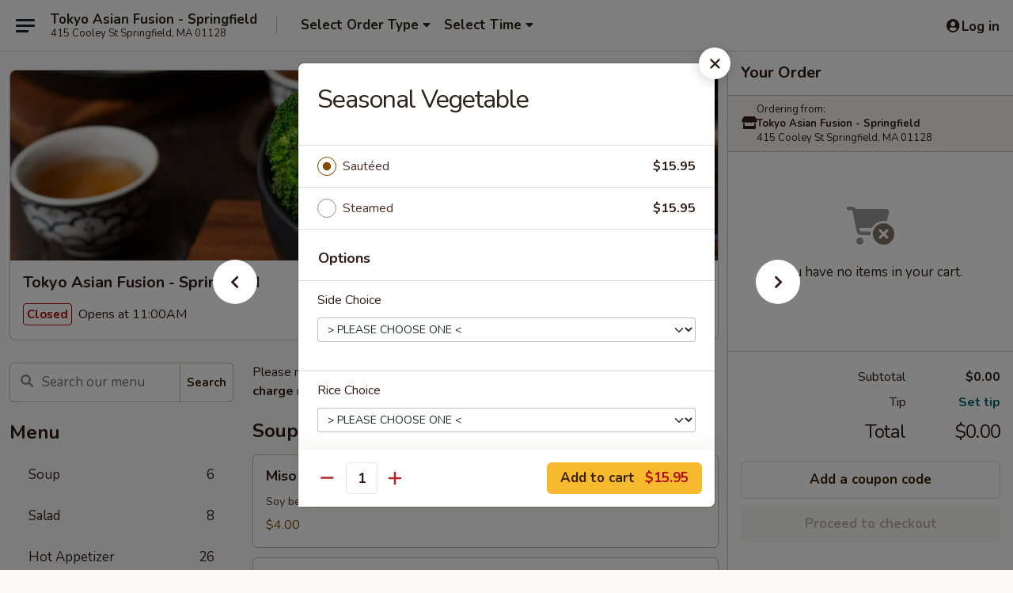

--- FILE ---
content_type: text/html; charset=UTF-8
request_url: https://www.tokyospringfieldma.com/order/main/kitchen-special-entre/seasonal-vegetable
body_size: 44731
content:
<!DOCTYPE html>

<html class="no-js css-scroll" lang="en">
	<head>
		<meta charset="utf-8" />
		<meta http-equiv="X-UA-Compatible" content="IE=edge,chrome=1" />

				<title>Tokyo Asian Fusion - Springfield | Seasonal Vegetable | Kitchen Special Entrée</title>
		<meta name="description" content="Order online for takeout: Seasonal Vegetable from Tokyo Asian Fusion - Springfield. Serving the best Sushi &amp; Asian Food in Springfield, MA." />		<meta name="keywords" content="tokyo asian fusion, tokyo, tokyo springfield, tokyo menu, springfield japanese takeout, springfield japanese food, springfield japanese restaurants, japanese takeout, best japanese food in springfield, japanese restaurants in springfield, japanese restaurants near me, japanese food near me, springfield asian takeout, springfield asian food, springfield asian restaurants, asian takeout, best asian food in springfield, asian restaurants in springfield, asian restaurants near me, asian food near me, springfield sushi takeout, springfield sushi, springfield sushi restaurants, sushi takeout, best sushi in springfield, sushi restaurants in springfield, sushi restaurants near me, sushi near me" />		<meta name="viewport" content="width=device-width, initial-scale=1.0">

		<meta property="og:type" content="website">
		<meta property="og:title" content="Tokyo Asian Fusion - Springfield | Seasonal Vegetable | Kitchen Special Entrée">
		<meta property="og:description" content="Order online for takeout: Seasonal Vegetable from Tokyo Asian Fusion - Springfield. Serving the best Sushi &amp; Asian Food in Springfield, MA.">

		<meta name="twitter:card" content="summary_large_image">
		<meta name="twitter:title" content="Tokyo Asian Fusion - Springfield | Seasonal Vegetable | Kitchen Special Entrée">
		<meta name="twitter:description" content="Order online for takeout: Seasonal Vegetable from Tokyo Asian Fusion - Springfield. Serving the best Sushi &amp; Asian Food in Springfield, MA.">
					<meta property="og:image" content="https://imagedelivery.net/9lr8zq_Jvl7h6OFWqEi9IA/6851ffa7-b151-4072-2bef-0b2e6ca1cb00/public" />
			<meta name="twitter:image" content="https://imagedelivery.net/9lr8zq_Jvl7h6OFWqEi9IA/6851ffa7-b151-4072-2bef-0b2e6ca1cb00/public" />
		
		<meta name="apple-mobile-web-app-status-bar-style" content="black">
		<meta name="mobile-web-app-capable" content="yes">
					<link rel="canonical" href="https://www.tokyospringfieldma.com/order/main/kitchen-special-entre/seasonal-vegetable"/>
						<link rel="shortcut icon" href="https://imagedelivery.net/9lr8zq_Jvl7h6OFWqEi9IA/03e67cb4-7b90-4049-d1a2-6f9f86463d00/public" type="image/png" />
			
		<link type="text/css" rel="stylesheet" href="/min/g=css4.0&amp;1769539963" />
		<link rel="stylesheet" href="//ajax.googleapis.com/ajax/libs/jqueryui/1.10.1/themes/base/minified/jquery-ui.min.css" />
		<link href='//fonts.googleapis.com/css?family=Open+Sans:400italic,400,700' rel='stylesheet' type='text/css' />
		<script src="https://kit.fontawesome.com/a4edb6363d.js" crossorigin="anonymous"></script>

		<style>
								.home_hero, .menu_hero{ background-image: url(https://imagedelivery.net/9lr8zq_Jvl7h6OFWqEi9IA/ebdddaf9-8593-432d-28c9-37df73e51600/public); }
					@media
					(-webkit-min-device-pixel-ratio: 1.25),
					(min-resolution: 120dpi){
						/* Retina header*/
						.home_hero, .menu_hero{ background-image: url(https://imagedelivery.net/9lr8zq_Jvl7h6OFWqEi9IA/4ed1cbb0-eb67-4c70-624b-02b432646300/public); }
					}
															/*body{  } */

					
		</style>

		
		<script type="text/javascript">
			var UrlTag = "tokyospringfield";
			var template = 'defaultv4';
			var formname = 'ordering3';
			var menulink = 'https://www.tokyospringfieldma.com/order/main';
			var checkoutlink = 'https://www.tokyospringfieldma.com/checkout';
		</script>
		<script>
			/* http://writing.colin-gourlay.com/safely-using-ready-before-including-jquery/ */
			(function(w,d,u){w.readyQ=[];w.bindReadyQ=[];function p(x,y){if(x=="ready"){w.bindReadyQ.push(y);}else{w.readyQ.push(x);}};var a={ready:p,bind:p};w.$=w.jQuery=function(f){if(f===d||f===u){return a}else{p(f)}}})(window,document)
		</script>

		<script type="application/ld+json">{
    "@context": "http://schema.org",
    "@type": "Menu",
    "url": "https://www.tokyospringfieldma.com/order/main",
    "mainEntityOfPage": "https://www.tokyospringfieldma.com/order/main",
    "inLanguage": "English",
    "name": "Main",
    "description": "Please note: requests for additional items or special preparation may incur an <b>extra charge</b> not calculated on your online order.",
    "hasMenuSection": [
        {
            "@type": "MenuSection",
            "url": "https://www.tokyospringfieldma.com/order/main/kitchen-special-entre",
            "name": "Kitchen Special Entr\u00e9e",
            "description": "Entr\u00e9es served w. miso soup or salad, white rice or brown rice",
            "hasMenuItem": [
                {
                    "@type": "MenuItem",
                    "name": "Seasonal Vegetable",
                    "url": "https://www.tokyospringfieldma.com/order/main/kitchen-special-entre/seasonal-vegetable"
                }
            ]
        }
    ]
}</script>
<!-- Google Tag Manager -->
<script>
	window.dataLayer = window.dataLayer || [];
	let data = {
		account: 'tokyospringfield',
		context: 'direct',
		templateVersion: 4,
		rid: 66	}
		dataLayer.push(data);
	(function(w,d,s,l,i){w[l]=w[l]||[];w[l].push({'gtm.start':
		new Date().getTime(),event:'gtm.js'});var f=d.getElementsByTagName(s)[0],
		j=d.createElement(s),dl=l!='dataLayer'?'&l='+l:'';j.async=true;j.src=
		'https://www.googletagmanager.com/gtm.js?id='+i+dl;f.parentNode.insertBefore(j,f);
		})(window,document,'script','dataLayer','GTM-K9P93M');

	function gtag() { dataLayer.push(arguments); }
</script>

			<script async src="https://www.googletagmanager.com/gtag/js?id=G-JYVW588LS8"></script>
	
	<script>
		
		gtag('js', new Date());

		
					gtag('config', "G-JYVW588LS8");
			</script>
		<link href="https://fonts.googleapis.com/css?family=Open+Sans:400,600,700|Nunito:400,700" rel="stylesheet" />
	</head>

	<body
		data-event-on:customer_registered="window.location.reload()"
		data-event-on:customer_logged_in="window.location.reload()"
		data-event-on:customer_logged_out="window.location.reload()"
	>
		<a class="skip-to-content-link" href="#main">Skip to content</a>
				<!-- Google Tag Manager (noscript) -->
		<noscript><iframe src="https://www.googletagmanager.com/ns.html?id=GTM-K9P93M" height="0" width="0" style="display:none;visibility:hidden"></iframe></noscript>
		<!-- End Google Tag Manager (noscript) -->
						<!-- wrapper starts -->
		<div class="wrapper">
			<div style="grid-area: header-announcements">
				<div id="upgradeBrowserBanner" class="alert alert-warning mb-0 rounded-0 py-4" style="display:none;">
	<div class="alert-icon"><i class="fas fa-warning" aria-hidden="true"></i></div>
	<div>
		<strong>We're sorry, but the Web browser you are using is not supported.</strong> <br/> Please upgrade your browser or try a different one to use this Website. Supported browsers include:<br/>
		<ul class="list-unstyled">
			<li class="mt-2"><a href="https://www.google.com/chrome" target="_blank" rel="noopener noreferrer" class="simple-link"><i class="fab fa-chrome"></i> Chrome</a></li>
			<li class="mt-2"><a href="https://www.mozilla.com/firefox/upgrade.html" target="_blank" rel="noopener noreferrer" class="simple-link"><i class="fab fa-firefox"></i> Firefox</a></li>
			<li class="mt-2"><a href="https://www.microsoft.com/en-us/windows/microsoft-edge" target="_blank" rel="noopener noreferrer" class="simple-link"><i class="fab fa-edge"></i> Edge</a></li>
			<li class="mt-2"><a href="http://www.apple.com/safari/" target="_blank" rel="noopener noreferrer" class="simple-link"><i class="fab fa-safari"></i> Safari</a></li>
		</ul>
	</div>
</div>
<script>
	var ua = navigator.userAgent;
	var match = ua.match(/Firefox\/([0-9]+)\./);
	var firefoxVersion = match ? parseInt(match[1]) : 1000;
	var match = ua.match(/Chrome\/([0-9]+)\./);
	var chromeVersion = match ? parseInt(match[1]) : 1000;
	var isIE = ua.indexOf('MSIE') > -1 || ua.indexOf('Trident') > -1;
	var upgradeBrowserBanner = document.getElementById('upgradeBrowserBanner');
	var isMatchesSupported = typeof(upgradeBrowserBanner.matches)!="undefined";
	var isEntriesSupported = typeof(Object.entries)!="undefined";
	//Safari version is verified with isEntriesSupported
	if (isIE || !isMatchesSupported || !isEntriesSupported || firefoxVersion <= 46 || chromeVersion <= 53) {
		upgradeBrowserBanner.style.display = 'flex';
	}
</script>				
				<!-- get closed sign if applicable. -->
				
				
							</div>

						<div class="headerAndWtype" style="grid-area: header">
				<!-- Header Starts -->
				<header class="header">
										<div class="d-flex flex-column align-items-start flex-md-row align-items-md-center">
												<div class="logo_name_alt flex-shrink-0 d-flex align-items-center align-self-stretch pe-6 pe-md-0">
							
	<button
		type="button"
		class="eds_button btn btn-outline eds_button--shape-default eds_menu_button"
		data-bs-toggle="offcanvas" data-bs-target="#side-menu" aria-controls="side-menu" aria-label="Main menu"	><span aria-hidden="true"></span> <span aria-hidden="true"></span> <span aria-hidden="true"></span></button>

	
							<div class="d-flex flex-column align-items-center mx-auto align-items-md-start mx-md-0">
								<a
									class="eds-display-text-title-xs text-truncate title-container"
									href="https://www.tokyospringfieldma.com"
								>
									Tokyo Asian Fusion - Springfield								</a>

																	<span class="eds-copy-text-s-regular text-center text-md-start address-container" title="415 Cooley St Springfield, MA 01128">
										415 Cooley St Springfield, MA 01128									</span>
															</div>
						</div>

																			<div class="eds-display-text-title-s d-none d-md-block border-start mx-4" style="width: 0">&nbsp;</div>

							<div class="header_order_options d-flex align-items-center  w-100 p-2p5 p-md-0">
																<div class="what">
									<button
	type="button"
	class="border-0 bg-transparent text-start"
	data-bs-toggle="modal"
	data-bs-target="#modal-order-options"
	aria-expanded="false"
	style="min-height: 44px"
>
	<div class="d-flex align-items-baseline gap-2">
		<div class="otype-name-label eds-copy-text-l-bold text-truncate" style="flex: 1" data-order-type-label>
			Select Order Type		</div>

		<i class="fa fa-fw fa-caret-down"></i>
	</div>

	<div
		class="otype-picker-label otype-address-label eds-interface-text-m-regular text-truncate hidden"
	>
			</div>
</button>

<script>
	$(function() {
		var $autoCompleteInputs = $('[data-autocomplete-address]');
		if ($autoCompleteInputs && $autoCompleteInputs.length) {
			$autoCompleteInputs.each(function() {
				let $input = $(this);
				let $deliveryAddressContainer = $input.parents('.deliveryAddressContainer').first();
				$input.autocomplete({
					source   : addressAC,
					minLength: 3,
					delay    : 300,
					select   : function(event, ui) {
						$.getJSON('/' + UrlTag + '/?form=addresslookup', {
							id: ui.item.id,
						}, function(data) {
							let location = data
							if (location.address.street.endsWith('Trl')) {
								location.address.street = location.address.street.replace('Trl', 'Trail')
							}
							let autoCompleteSuccess = $input.data('autocomplete-success');
							if (autoCompleteSuccess) {
								let autoCompleteSuccessFunction = window[autoCompleteSuccess];
								if (typeof autoCompleteSuccessFunction == "function") {
									autoCompleteSuccessFunction(location);
								}
							}

							let address = location.address

							$('#add-address-city, [data-autocompleted-city]').val(address.city)
							$('#add-address-state, [data-autocompleted-state]').val(address.stateCode)
							$('#add-address-zip, [data-autocompleted-zip]').val(address.postalCode)
							$('#add-address-latitude, [data-autocompleted-latitude]').val(location.position.lat)
							$('#add-address-longitude, [data-autocompleted-longitude]').val(location.position.lng)
							let streetAddress = (address.houseNumber || '') + ' ' + (address.street || '');
							$('#street-address-1, [data-autocompleted-street-address]').val(streetAddress)
							validateAddress($deliveryAddressContainer);
						})
					},
				})
				$input.attr('autocomplete', 'street-address')
			});
		}

		// autocomplete using Address autocomplete
		// jquery autocomplete needs 2 fields: title and value
		// id holds the LocationId which can be used at a later stage to get the coordinate of the selected choice
		function addressAC(query, callback) {
			//we don't actually want to search until they've entered the street number and at least one character
			words = query.term.trim().split(' ')
			if (words.length < 2) {
				return false
			}

			$.getJSON('/' + UrlTag + '/?form=addresssuggest', { q: query.term }, function(data) {
				var addresses = data.items
				addresses = addresses.map(addr => {
					if ((addr.address.label || '').endsWith('Trl')) {
						addr.address.label = addr.address.label.replace('Trl', 'Trail')
					}
					let streetAddress = (addr.address.label || '')
					return {
						label: streetAddress,
						value: streetAddress,
						id   : addr.id,
					}
				})

				return callback(addresses)
			})
		}

				$('[data-address-from-current-loc]').on('click', function(e) {
			let $streetAddressContainer = $(this).parents('.street-address-container').first();
			let $deliveryAddressContainer = $(this).parents('.deliveryAddressContainer').first();
			e.preventDefault();
			if(navigator.geolocation) {
				navigator.geolocation.getCurrentPosition(position => {
					$.getJSON('/' + UrlTag + '/?form=addresssuggest', {
						at: position.coords.latitude + "," + position.coords.longitude
					}, function(data) {
						let location = data.items[0];
						let address = location.address
						$streetAddressContainer.find('.input-street-address').val((address.houseNumber ? address.houseNumber : '') + ' ' + (address.street ? address.street : ''));
						$('#add-address-city').val(address.city ? address.city : '');
						$('#add-address-state').val(address.state ? address.state : '');
						$('#add-address-zip').val(address.postalCode ? address.postalCode : '');
						$('#add-address-latitude').val(location.position.lat ? location.position.lat : '');
						$('#add-address-longitude').val(location.position.lng ? location.position.lng : '');
						validateAddress($deliveryAddressContainer, 0);
					});
				});
			} else {
				alert("Geolocation is not supported by this browser!");
			}
		});
	});

	function autoCompleteSuccess(location)
	{
		if (location && location.address) {
			let address = location.address

			let streetAddress = (address.houseNumber || '') + ' ' + (address.street || '');
			$.ajax({
				url: '/' + UrlTag + '/?form=saveformfields',
				data: {
					'param_full~address_s_n_255': streetAddress + ', ' + address.city + ', ' + address.state,
					'param_street~address_s_n_255': streetAddress,
					'param_city_s_n_90': address.city,
					'param_state_s_n_2': address.state,
					'param_zip~code_z_n_10': address.postalCode,
				}
			});
		}
	}
</script>
								</div>

																									<div class="when showcheck_parent">
																				<div class="ordertimetypes ">
	<button
		type="button"
		class="border-0 bg-transparent text-start loadable-content"
		data-bs-toggle="modal"
		data-bs-target="#modal-order-time"
		aria-expanded="false"
		style="min-height: 44px"
		data-change-label-to-later-date
	>
		<div class="d-flex align-items-baseline gap-2">
			<div class="eds-copy-text-l-bold text-truncate flex-fill" data-otype-time-day>
								Select Time			</div>

			<i class="fa fa-fw fa-caret-down"></i>
		</div>

		<div
			class="otype-picker-label otype-picker-time eds-interface-text-m-regular text-truncate hidden"
			data-otype-time
		>
			Later		</div>
	</button>
</div>
									</div>
															</div>
						
												<div class="position-absolute top-0 end-0 pe-2 py-2p5">
							
	<div id="login-status" >
					
	<button
		type="button"
		class="eds_button btn btn-outline eds_button--shape-default px-2 text-nowrap"
		aria-label="Log in" style="color: currentColor" data-bs-toggle="modal" data-bs-target="#login-modal"	><i
		class="eds_icon fa fa-lg fa-fw fa-user-circle d-block d-lg-none"
		style="font-family: &quot;Font Awesome 5 Pro&quot;; "	></i>

	 <div class="d-none d-lg-flex align-items-baseline gap-2">
	<i
		class="eds_icon fa fa-fw fa-user-circle"
		style="font-family: &quot;Font Awesome 5 Pro&quot;; "	></i>

	<div class="profile-container text-truncate">Log in</div></div></button>

				</div>

							</div>
					</div>

															
	<aside		data-eds-id="697b6f3188877"
		class="eds_side_menu offcanvas offcanvas-start text-dark "
		tabindex="-1"
				id="side-menu" data-event-on:menu_selected="this.dispatchEvent(new CustomEvent('eds.hide'))" data-event-on:category_selected="this.dispatchEvent(new CustomEvent('eds.hide'))"	>
		
		<div class="eds_side_menu-body offcanvas-body d-flex flex-column p-0 css-scroll">
										<div
					class="eds_side_menu-close position-absolute top-0 end-0 pt-3 pe-3 "
					style="z-index: 1"
				>
					
	<button
		type="button"
		class="eds_button btn btn-outline-secondary eds_button--shape-circle"
		data-bs-dismiss="offcanvas" data-bs-target="[data-eds-id=&quot;697b6f3188877&quot;]" aria-label="Close"	><i
		class="eds_icon fa fa-fw fa-close"
		style="font-family: &quot;Font Awesome 5 Pro&quot;; "	></i></button>

					</div>
			
			<div class="restaurant-info border-bottom border-light p-3">
							<p class="eds-display-text-title-xs mb-0 me-2 pe-4">Tokyo Asian Fusion - Springfield</p>

			<div class="eds-copy-text-s-regular me-2 pe-4">
			415 Cooley St Springfield, MA 01128		</div>
						</div>

																	
	<div class="border-bottom border-light p-3">
		
		
			<details
				class="eds_list eds_list--border-none" open				data-menu-id="18930"
									data-event-on:document_ready="this.open = localStorage.getItem('menu-open-18930') !== 'false'"
										onclick="localStorage.setItem('menu-open-18930', !this.open)"
							>
									<summary class="eds-copy-text-l-regular list-unstyled rounded-3 mb-1 " tabindex="0">
						<h2 class="eds-display-text-title-m m-0 p-0">
															
	<i
		class="eds_icon fas fa-fw fa-chevron-right"
		style="font-family: &quot;Font Awesome 5 Pro&quot;; "	></i>

															Menu
						</h2>
					</summary>
										<div class="mb-3"></div>
				
																		
									<a
						class="eds_list-item eds-copy-text-l-regular list-unstyled rounded-3 mb-1 px-3 px-lg-4 py-2p5 d-flex "
						data-event-on:category_pinned="(category) => $(this).toggleClass('active', category.id === '245815')"
						href="https://www.tokyospringfieldma.com/order/main/soup"
						aria-current="page"
						onclick="if (!event.ctrlKey) {
							const currentMenuIsActive = true || $(this).closest('details').find('summary').hasClass('active');
							if (currentMenuIsActive) {
								app.event.emit('category_selected', { id: '245815' });
							} else {
								app.event.emit('menu_selected', { menu_id: '18930', menu_description: &quot;Please note: requests for additional items or special preparation may incur an &lt;b&gt;extra charge&lt;\/b&gt; not calculated on your online order.&quot;, category_id: '245815' });
							}
															return false;
													}"
					>
						Soup													<span class="ms-auto">6</span>
											</a>
									<a
						class="eds_list-item eds-copy-text-l-regular list-unstyled rounded-3 mb-1 px-3 px-lg-4 py-2p5 d-flex "
						data-event-on:category_pinned="(category) => $(this).toggleClass('active', category.id === '245816')"
						href="https://www.tokyospringfieldma.com/order/main/salad"
						aria-current="page"
						onclick="if (!event.ctrlKey) {
							const currentMenuIsActive = true || $(this).closest('details').find('summary').hasClass('active');
							if (currentMenuIsActive) {
								app.event.emit('category_selected', { id: '245816' });
							} else {
								app.event.emit('menu_selected', { menu_id: '18930', menu_description: &quot;Please note: requests for additional items or special preparation may incur an &lt;b&gt;extra charge&lt;\/b&gt; not calculated on your online order.&quot;, category_id: '245816' });
							}
															return false;
													}"
					>
						Salad													<span class="ms-auto">8</span>
											</a>
									<a
						class="eds_list-item eds-copy-text-l-regular list-unstyled rounded-3 mb-1 px-3 px-lg-4 py-2p5 d-flex "
						data-event-on:category_pinned="(category) => $(this).toggleClass('active', category.id === '245813')"
						href="https://www.tokyospringfieldma.com/order/main/hot-appetizer"
						aria-current="page"
						onclick="if (!event.ctrlKey) {
							const currentMenuIsActive = true || $(this).closest('details').find('summary').hasClass('active');
							if (currentMenuIsActive) {
								app.event.emit('category_selected', { id: '245813' });
							} else {
								app.event.emit('menu_selected', { menu_id: '18930', menu_description: &quot;Please note: requests for additional items or special preparation may incur an &lt;b&gt;extra charge&lt;\/b&gt; not calculated on your online order.&quot;, category_id: '245813' });
							}
															return false;
													}"
					>
						Hot Appetizer													<span class="ms-auto">26</span>
											</a>
									<a
						class="eds_list-item eds-copy-text-l-regular list-unstyled rounded-3 mb-1 px-3 px-lg-4 py-2p5 d-flex "
						data-event-on:category_pinned="(category) => $(this).toggleClass('active', category.id === '245814')"
						href="https://www.tokyospringfieldma.com/order/main/cold-appetizer"
						aria-current="page"
						onclick="if (!event.ctrlKey) {
							const currentMenuIsActive = true || $(this).closest('details').find('summary').hasClass('active');
							if (currentMenuIsActive) {
								app.event.emit('category_selected', { id: '245814' });
							} else {
								app.event.emit('menu_selected', { menu_id: '18930', menu_description: &quot;Please note: requests for additional items or special preparation may incur an &lt;b&gt;extra charge&lt;\/b&gt; not calculated on your online order.&quot;, category_id: '245814' });
							}
															return false;
													}"
					>
						Cold Appetizer													<span class="ms-auto">17</span>
											</a>
									<a
						class="eds_list-item eds-copy-text-l-regular list-unstyled rounded-3 mb-1 px-3 px-lg-4 py-2p5 d-flex "
						data-event-on:category_pinned="(category) => $(this).toggleClass('active', category.id === '245817')"
						href="https://www.tokyospringfieldma.com/order/main/traditional-roll"
						aria-current="page"
						onclick="if (!event.ctrlKey) {
							const currentMenuIsActive = true || $(this).closest('details').find('summary').hasClass('active');
							if (currentMenuIsActive) {
								app.event.emit('category_selected', { id: '245817' });
							} else {
								app.event.emit('menu_selected', { menu_id: '18930', menu_description: &quot;Please note: requests for additional items or special preparation may incur an &lt;b&gt;extra charge&lt;\/b&gt; not calculated on your online order.&quot;, category_id: '245817' });
							}
															return false;
													}"
					>
						Traditional Roll													<span class="ms-auto">32</span>
											</a>
									<a
						class="eds_list-item eds-copy-text-l-regular list-unstyled rounded-3 mb-1 px-3 px-lg-4 py-2p5 d-flex "
						data-event-on:category_pinned="(category) => $(this).toggleClass('active', category.id === '245818')"
						href="https://www.tokyospringfieldma.com/order/main/vegetable-roll"
						aria-current="page"
						onclick="if (!event.ctrlKey) {
							const currentMenuIsActive = true || $(this).closest('details').find('summary').hasClass('active');
							if (currentMenuIsActive) {
								app.event.emit('category_selected', { id: '245818' });
							} else {
								app.event.emit('menu_selected', { menu_id: '18930', menu_description: &quot;Please note: requests for additional items or special preparation may incur an &lt;b&gt;extra charge&lt;\/b&gt; not calculated on your online order.&quot;, category_id: '245818' });
							}
															return false;
													}"
					>
						Vegetable Roll													<span class="ms-auto">10</span>
											</a>
									<a
						class="eds_list-item eds-copy-text-l-regular list-unstyled rounded-3 mb-1 px-3 px-lg-4 py-2p5 d-flex "
						data-event-on:category_pinned="(category) => $(this).toggleClass('active', category.id === '245819')"
						href="https://www.tokyospringfieldma.com/order/main/tokyo-special-roll"
						aria-current="page"
						onclick="if (!event.ctrlKey) {
							const currentMenuIsActive = true || $(this).closest('details').find('summary').hasClass('active');
							if (currentMenuIsActive) {
								app.event.emit('category_selected', { id: '245819' });
							} else {
								app.event.emit('menu_selected', { menu_id: '18930', menu_description: &quot;Please note: requests for additional items or special preparation may incur an &lt;b&gt;extra charge&lt;\/b&gt; not calculated on your online order.&quot;, category_id: '245819' });
							}
															return false;
													}"
					>
						Tokyo Special Roll													<span class="ms-auto">29</span>
											</a>
									<a
						class="eds_list-item eds-copy-text-l-regular list-unstyled rounded-3 mb-1 px-3 px-lg-4 py-2p5 d-flex "
						data-event-on:category_pinned="(category) => $(this).toggleClass('active', category.id === '245821')"
						href="https://www.tokyospringfieldma.com/order/main/sushi-bar-special-entre"
						aria-current="page"
						onclick="if (!event.ctrlKey) {
							const currentMenuIsActive = true || $(this).closest('details').find('summary').hasClass('active');
							if (currentMenuIsActive) {
								app.event.emit('category_selected', { id: '245821' });
							} else {
								app.event.emit('menu_selected', { menu_id: '18930', menu_description: &quot;Please note: requests for additional items or special preparation may incur an &lt;b&gt;extra charge&lt;\/b&gt; not calculated on your online order.&quot;, category_id: '245821' });
							}
															return false;
													}"
					>
						Sushi Bar Special Entrée													<span class="ms-auto">17</span>
											</a>
									<a
						class="eds_list-item eds-copy-text-l-regular list-unstyled rounded-3 mb-1 px-3 px-lg-4 py-2p5 d-flex "
						data-event-on:category_pinned="(category) => $(this).toggleClass('active', category.id === '245820')"
						href="https://www.tokyospringfieldma.com/order/main/sushi-or-sashimi-a-la-carte"
						aria-current="page"
						onclick="if (!event.ctrlKey) {
							const currentMenuIsActive = true || $(this).closest('details').find('summary').hasClass('active');
							if (currentMenuIsActive) {
								app.event.emit('category_selected', { id: '245820' });
							} else {
								app.event.emit('menu_selected', { menu_id: '18930', menu_description: &quot;Please note: requests for additional items or special preparation may incur an &lt;b&gt;extra charge&lt;\/b&gt; not calculated on your online order.&quot;, category_id: '245820' });
							}
															return false;
													}"
					>
						Sushi or Sashimi A La Carte													<span class="ms-auto">23</span>
											</a>
									<a
						class="eds_list-item eds-copy-text-l-regular list-unstyled rounded-3 mb-1 px-3 px-lg-4 py-2p5 d-flex "
						data-event-on:category_pinned="(category) => $(this).toggleClass('active', category.id === '245833')"
						href="https://www.tokyospringfieldma.com/order/main/all-day-roll-special"
						aria-current="page"
						onclick="if (!event.ctrlKey) {
							const currentMenuIsActive = true || $(this).closest('details').find('summary').hasClass('active');
							if (currentMenuIsActive) {
								app.event.emit('category_selected', { id: '245833' });
							} else {
								app.event.emit('menu_selected', { menu_id: '18930', menu_description: &quot;Please note: requests for additional items or special preparation may incur an &lt;b&gt;extra charge&lt;\/b&gt; not calculated on your online order.&quot;, category_id: '245833' });
							}
															return false;
													}"
					>
						All Day Roll Special													<span class="ms-auto">2</span>
											</a>
									<a
						class="eds_list-item eds-copy-text-l-regular list-unstyled rounded-3 mb-1 px-3 px-lg-4 py-2p5 d-flex "
						data-event-on:category_pinned="(category) => $(this).toggleClass('active', category.id === '245822')"
						href="https://www.tokyospringfieldma.com/order/main/tempura"
						aria-current="page"
						onclick="if (!event.ctrlKey) {
							const currentMenuIsActive = true || $(this).closest('details').find('summary').hasClass('active');
							if (currentMenuIsActive) {
								app.event.emit('category_selected', { id: '245822' });
							} else {
								app.event.emit('menu_selected', { menu_id: '18930', menu_description: &quot;Please note: requests for additional items or special preparation may incur an &lt;b&gt;extra charge&lt;\/b&gt; not calculated on your online order.&quot;, category_id: '245822' });
							}
															return false;
													}"
					>
						Tempura													<span class="ms-auto">3</span>
											</a>
									<a
						class="eds_list-item eds-copy-text-l-regular list-unstyled rounded-3 mb-1 px-3 px-lg-4 py-2p5 d-flex "
						data-event-on:category_pinned="(category) => $(this).toggleClass('active', category.id === '245824')"
						href="https://www.tokyospringfieldma.com/order/main/fried-rice"
						aria-current="page"
						onclick="if (!event.ctrlKey) {
							const currentMenuIsActive = true || $(this).closest('details').find('summary').hasClass('active');
							if (currentMenuIsActive) {
								app.event.emit('category_selected', { id: '245824' });
							} else {
								app.event.emit('menu_selected', { menu_id: '18930', menu_description: &quot;Please note: requests for additional items or special preparation may incur an &lt;b&gt;extra charge&lt;\/b&gt; not calculated on your online order.&quot;, category_id: '245824' });
							}
															return false;
													}"
					>
						Fried Rice													<span class="ms-auto">6</span>
											</a>
									<a
						class="eds_list-item eds-copy-text-l-regular list-unstyled rounded-3 mb-1 px-3 px-lg-4 py-2p5 d-flex "
						data-event-on:category_pinned="(category) => $(this).toggleClass('active', category.id === '247146')"
						href="https://www.tokyospringfieldma.com/order/main/tokyo-ramen-noodles"
						aria-current="page"
						onclick="if (!event.ctrlKey) {
							const currentMenuIsActive = true || $(this).closest('details').find('summary').hasClass('active');
							if (currentMenuIsActive) {
								app.event.emit('category_selected', { id: '247146' });
							} else {
								app.event.emit('menu_selected', { menu_id: '18930', menu_description: &quot;Please note: requests for additional items or special preparation may incur an &lt;b&gt;extra charge&lt;\/b&gt; not calculated on your online order.&quot;, category_id: '247146' });
							}
															return false;
													}"
					>
						Tokyo Ramen Noodles													<span class="ms-auto">5</span>
											</a>
									<a
						class="eds_list-item eds-copy-text-l-regular list-unstyled rounded-3 mb-1 px-3 px-lg-4 py-2p5 d-flex "
						data-event-on:category_pinned="(category) => $(this).toggleClass('active', category.id === '245823')"
						href="https://www.tokyospringfieldma.com/order/main/dinner-bento-combination-box"
						aria-current="page"
						onclick="if (!event.ctrlKey) {
							const currentMenuIsActive = true || $(this).closest('details').find('summary').hasClass('active');
							if (currentMenuIsActive) {
								app.event.emit('category_selected', { id: '245823' });
							} else {
								app.event.emit('menu_selected', { menu_id: '18930', menu_description: &quot;Please note: requests for additional items or special preparation may incur an &lt;b&gt;extra charge&lt;\/b&gt; not calculated on your online order.&quot;, category_id: '245823' });
							}
															return false;
													}"
					>
						Dinner Bento Combination Box													<span class="ms-auto">3</span>
											</a>
									<a
						class="eds_list-item eds-copy-text-l-regular list-unstyled rounded-3 mb-1 px-3 px-lg-4 py-2p5 d-flex active"
						data-event-on:category_pinned="(category) => $(this).toggleClass('active', category.id === '245828')"
						href="https://www.tokyospringfieldma.com/order/main/kitchen-special-entre"
						aria-current="page"
						onclick="if (!event.ctrlKey) {
							const currentMenuIsActive = true || $(this).closest('details').find('summary').hasClass('active');
							if (currentMenuIsActive) {
								app.event.emit('category_selected', { id: '245828' });
							} else {
								app.event.emit('menu_selected', { menu_id: '18930', menu_description: &quot;Please note: requests for additional items or special preparation may incur an &lt;b&gt;extra charge&lt;\/b&gt; not calculated on your online order.&quot;, category_id: '245828' });
							}
															return false;
													}"
					>
						Kitchen Special Entrée													<span class="ms-auto">12</span>
											</a>
									<a
						class="eds_list-item eds-copy-text-l-regular list-unstyled rounded-3 mb-1 px-3 px-lg-4 py-2p5 d-flex "
						data-event-on:category_pinned="(category) => $(this).toggleClass('active', category.id === '245825')"
						href="https://www.tokyospringfieldma.com/order/main/noodle-entres"
						aria-current="page"
						onclick="if (!event.ctrlKey) {
							const currentMenuIsActive = true || $(this).closest('details').find('summary').hasClass('active');
							if (currentMenuIsActive) {
								app.event.emit('category_selected', { id: '245825' });
							} else {
								app.event.emit('menu_selected', { menu_id: '18930', menu_description: &quot;Please note: requests for additional items or special preparation may incur an &lt;b&gt;extra charge&lt;\/b&gt; not calculated on your online order.&quot;, category_id: '245825' });
							}
															return false;
													}"
					>
						Noodle Entrées													<span class="ms-auto">11</span>
											</a>
									<a
						class="eds_list-item eds-copy-text-l-regular list-unstyled rounded-3 mb-1 px-3 px-lg-4 py-2p5 d-flex "
						data-event-on:category_pinned="(category) => $(this).toggleClass('active', category.id === '245826')"
						href="https://www.tokyospringfieldma.com/order/main/age-mono"
						aria-current="page"
						onclick="if (!event.ctrlKey) {
							const currentMenuIsActive = true || $(this).closest('details').find('summary').hasClass('active');
							if (currentMenuIsActive) {
								app.event.emit('category_selected', { id: '245826' });
							} else {
								app.event.emit('menu_selected', { menu_id: '18930', menu_description: &quot;Please note: requests for additional items or special preparation may incur an &lt;b&gt;extra charge&lt;\/b&gt; not calculated on your online order.&quot;, category_id: '245826' });
							}
															return false;
													}"
					>
						Age Mono													<span class="ms-auto">2</span>
											</a>
									<a
						class="eds_list-item eds-copy-text-l-regular list-unstyled rounded-3 mb-1 px-3 px-lg-4 py-2p5 d-flex "
						data-event-on:category_pinned="(category) => $(this).toggleClass('active', category.id === '245827')"
						href="https://www.tokyospringfieldma.com/order/main/teriyaki-dishes"
						aria-current="page"
						onclick="if (!event.ctrlKey) {
							const currentMenuIsActive = true || $(this).closest('details').find('summary').hasClass('active');
							if (currentMenuIsActive) {
								app.event.emit('category_selected', { id: '245827' });
							} else {
								app.event.emit('menu_selected', { menu_id: '18930', menu_description: &quot;Please note: requests for additional items or special preparation may incur an &lt;b&gt;extra charge&lt;\/b&gt; not calculated on your online order.&quot;, category_id: '245827' });
							}
															return false;
													}"
					>
						Teriyaki Dishes													<span class="ms-auto">9</span>
											</a>
									<a
						class="eds_list-item eds-copy-text-l-regular list-unstyled rounded-3 mb-1 px-3 px-lg-4 py-2p5 d-flex "
						data-event-on:category_pinned="(category) => $(this).toggleClass('active', category.id === '245829')"
						href="https://www.tokyospringfieldma.com/order/main/hibachi-menu"
						aria-current="page"
						onclick="if (!event.ctrlKey) {
							const currentMenuIsActive = true || $(this).closest('details').find('summary').hasClass('active');
							if (currentMenuIsActive) {
								app.event.emit('category_selected', { id: '245829' });
							} else {
								app.event.emit('menu_selected', { menu_id: '18930', menu_description: &quot;Please note: requests for additional items or special preparation may incur an &lt;b&gt;extra charge&lt;\/b&gt; not calculated on your online order.&quot;, category_id: '245829' });
							}
															return false;
													}"
					>
						Hibachi Menu													<span class="ms-auto">23</span>
											</a>
									<a
						class="eds_list-item eds-copy-text-l-regular list-unstyled rounded-3 mb-1 px-3 px-lg-4 py-2p5 d-flex "
						data-event-on:category_pinned="(category) => $(this).toggleClass('active', category.id === '245830')"
						href="https://www.tokyospringfieldma.com/order/main/hibachi-side-orders"
						aria-current="page"
						onclick="if (!event.ctrlKey) {
							const currentMenuIsActive = true || $(this).closest('details').find('summary').hasClass('active');
							if (currentMenuIsActive) {
								app.event.emit('category_selected', { id: '245830' });
							} else {
								app.event.emit('menu_selected', { menu_id: '18930', menu_description: &quot;Please note: requests for additional items or special preparation may incur an &lt;b&gt;extra charge&lt;\/b&gt; not calculated on your online order.&quot;, category_id: '245830' });
							}
															return false;
													}"
					>
						Hibachi Side Orders													<span class="ms-auto">11</span>
											</a>
									<a
						class="eds_list-item eds-copy-text-l-regular list-unstyled rounded-3 mb-1 px-3 px-lg-4 py-2p5 d-flex "
						data-event-on:category_pinned="(category) => $(this).toggleClass('active', category.id === '245831')"
						href="https://www.tokyospringfieldma.com/order/main/kids-menu"
						aria-current="page"
						onclick="if (!event.ctrlKey) {
							const currentMenuIsActive = true || $(this).closest('details').find('summary').hasClass('active');
							if (currentMenuIsActive) {
								app.event.emit('category_selected', { id: '245831' });
							} else {
								app.event.emit('menu_selected', { menu_id: '18930', menu_description: &quot;Please note: requests for additional items or special preparation may incur an &lt;b&gt;extra charge&lt;\/b&gt; not calculated on your online order.&quot;, category_id: '245831' });
							}
															return false;
													}"
					>
						Kids Menu													<span class="ms-auto">5</span>
											</a>
									<a
						class="eds_list-item eds-copy-text-l-regular list-unstyled rounded-3 mb-1 px-3 px-lg-4 py-2p5 d-flex "
						data-event-on:category_pinned="(category) => $(this).toggleClass('active', category.id === '245837')"
						href="https://www.tokyospringfieldma.com/order/main/speedy-hibachi-lunch"
						aria-current="page"
						onclick="if (!event.ctrlKey) {
							const currentMenuIsActive = true || $(this).closest('details').find('summary').hasClass('active');
							if (currentMenuIsActive) {
								app.event.emit('category_selected', { id: '245837' });
							} else {
								app.event.emit('menu_selected', { menu_id: '18930', menu_description: &quot;Please note: requests for additional items or special preparation may incur an &lt;b&gt;extra charge&lt;\/b&gt; not calculated on your online order.&quot;, category_id: '245837' });
							}
															return false;
													}"
					>
						Speedy Hibachi Lunch													<span class="ms-auto">10</span>
											</a>
									<a
						class="eds_list-item eds-copy-text-l-regular list-unstyled rounded-3 mb-1 px-3 px-lg-4 py-2p5 d-flex "
						data-event-on:category_pinned="(category) => $(this).toggleClass('active', category.id === '245836')"
						href="https://www.tokyospringfieldma.com/order/main/lunch-entres"
						aria-current="page"
						onclick="if (!event.ctrlKey) {
							const currentMenuIsActive = true || $(this).closest('details').find('summary').hasClass('active');
							if (currentMenuIsActive) {
								app.event.emit('category_selected', { id: '245836' });
							} else {
								app.event.emit('menu_selected', { menu_id: '18930', menu_description: &quot;Please note: requests for additional items or special preparation may incur an &lt;b&gt;extra charge&lt;\/b&gt; not calculated on your online order.&quot;, category_id: '245836' });
							}
															return false;
													}"
					>
						Lunch Entrées													<span class="ms-auto">9</span>
											</a>
									<a
						class="eds_list-item eds-copy-text-l-regular list-unstyled rounded-3 mb-1 px-3 px-lg-4 py-2p5 d-flex "
						data-event-on:category_pinned="(category) => $(this).toggleClass('active', category.id === '245835')"
						href="https://www.tokyospringfieldma.com/order/main/lunch-box-special"
						aria-current="page"
						onclick="if (!event.ctrlKey) {
							const currentMenuIsActive = true || $(this).closest('details').find('summary').hasClass('active');
							if (currentMenuIsActive) {
								app.event.emit('category_selected', { id: '245835' });
							} else {
								app.event.emit('menu_selected', { menu_id: '18930', menu_description: &quot;Please note: requests for additional items or special preparation may incur an &lt;b&gt;extra charge&lt;\/b&gt; not calculated on your online order.&quot;, category_id: '245835' });
							}
															return false;
													}"
					>
						Lunch Box Special													<span class="ms-auto">12</span>
											</a>
									<a
						class="eds_list-item eds-copy-text-l-regular list-unstyled rounded-3 mb-1 px-3 px-lg-4 py-2p5 d-flex "
						data-event-on:category_pinned="(category) => $(this).toggleClass('active', category.id === '245834')"
						href="https://www.tokyospringfieldma.com/order/main/lunch-noodle"
						aria-current="page"
						onclick="if (!event.ctrlKey) {
							const currentMenuIsActive = true || $(this).closest('details').find('summary').hasClass('active');
							if (currentMenuIsActive) {
								app.event.emit('category_selected', { id: '245834' });
							} else {
								app.event.emit('menu_selected', { menu_id: '18930', menu_description: &quot;Please note: requests for additional items or special preparation may incur an &lt;b&gt;extra charge&lt;\/b&gt; not calculated on your online order.&quot;, category_id: '245834' });
							}
															return false;
													}"
					>
						Lunch Noodle													<span class="ms-auto">4</span>
											</a>
									<a
						class="eds_list-item eds-copy-text-l-regular list-unstyled rounded-3 mb-1 px-3 px-lg-4 py-2p5 d-flex "
						data-event-on:category_pinned="(category) => $(this).toggleClass('active', category.id === '245832')"
						href="https://www.tokyospringfieldma.com/order/main/sushi-or-sashimi-lunch"
						aria-current="page"
						onclick="if (!event.ctrlKey) {
							const currentMenuIsActive = true || $(this).closest('details').find('summary').hasClass('active');
							if (currentMenuIsActive) {
								app.event.emit('category_selected', { id: '245832' });
							} else {
								app.event.emit('menu_selected', { menu_id: '18930', menu_description: &quot;Please note: requests for additional items or special preparation may incur an &lt;b&gt;extra charge&lt;\/b&gt; not calculated on your online order.&quot;, category_id: '245832' });
							}
															return false;
													}"
					>
						Sushi or Sashimi Lunch													<span class="ms-auto">3</span>
											</a>
									<a
						class="eds_list-item eds-copy-text-l-regular list-unstyled rounded-3 mb-1 px-3 px-lg-4 py-2p5 d-flex "
						data-event-on:category_pinned="(category) => $(this).toggleClass('active', category.id === '245838')"
						href="https://www.tokyospringfieldma.com/order/main/side-orders"
						aria-current="page"
						onclick="if (!event.ctrlKey) {
							const currentMenuIsActive = true || $(this).closest('details').find('summary').hasClass('active');
							if (currentMenuIsActive) {
								app.event.emit('category_selected', { id: '245838' });
							} else {
								app.event.emit('menu_selected', { menu_id: '18930', menu_description: &quot;Please note: requests for additional items or special preparation may incur an &lt;b&gt;extra charge&lt;\/b&gt; not calculated on your online order.&quot;, category_id: '245838' });
							}
															return false;
													}"
					>
						Side Orders													<span class="ms-auto">17</span>
											</a>
							</details>
		
			</div>

						
																	<nav>
							<ul class="eds_list eds_list--border-none border-bottom">
	<li class="eds_list-item">
		<a class="d-block p-3 " href="https://www.tokyospringfieldma.com">
			Home		</a>
	</li>

		
	
			<li class="eds_list-item">
			<a class="d-block p-3 " href="https://www.tokyospringfieldma.com/locationinfo">
				Location &amp; Hours			</a>
		</li>
	
	<li class="eds_list-item">
		<a class="d-block p-3 " href="https://www.tokyospringfieldma.com/contact">
			Contact
		</a>
	</li>
</ul>
						</nav>

												<div class="eds-copy-text-s-regular p-3 d-lg-none">
							
	<ul class="list-unstyled d-flex gap-2">
						<li><a href="https://www.yelp.com/biz/tokyo-asian-fusion-springfield" target="new"  title="Opens in new tab" class="icon" title="Yelp"><i class="fab fa-yelp"></i><span class="sr-only">Yelp</span></a></li>
							<li><a href="https://www.tripadvisor.com/Restaurant_Review-g60968-d3860399-Reviews-Tokyo_Asian_Fusion_Sushi_Hibachi_Bar-Springfield_Massachusetts.html" target="new"  title="Opens in new tab" class="icon" title="TripAdvisor"><i class="fak fa-tripadvisor"></i><span class="sr-only">TripAdvisor</span></a></li>
				</ul>
	
<div><a href="http://chinesemenuonline.com">&copy; 2026 Online Ordering by Chinese Menu Online</a></div>
	<div>Experience authentic Sushi & Asian Food flavors at <a href="https://www.springroll.com" target="_blank" title="Opens in new tab" >Springroll</a></div>

<ul class="list-unstyled mb-0 pt-3">
	<li><a href="https://www.tokyospringfieldma.com/reportbug">Technical Support</a></li>
	<li><a href="https://www.tokyospringfieldma.com/privacy">Privacy Policy</a></li>
	<li><a href="https://www.tokyospringfieldma.com/tos">Terms of Service</a></li>
	<li><a href="https://www.tokyospringfieldma.com/accessibility">Accessibility</a></li>
</ul>

This site is protected by reCAPTCHA and the Google <a href="https://policies.google.com/privacy">Privacy Policy</a> and <a href="https://policies.google.com/terms">Terms of Service</a> apply.
						</div>		</div>

		<script>
		{
			const container = document.querySelector('[data-eds-id="697b6f3188877"]');

						['show', 'hide', 'toggle', 'dispose'].forEach((eventName) => {
				container.addEventListener(`eds.${eventName}`, (e) => {
					bootstrap.Offcanvas.getOrCreateInstance(container)[eventName](
						...(Array.isArray(e.detail) ? e.detail : [e.detail])
					);
				});
			});
		}
		</script>
	</aside>

					</header>
			</div>

										<div class="container p-0" style="grid-area: hero">
					<section class="hero">
												<div class="menu_hero backbgbox position-relative" role="img" aria-label="Image of food offered at the restaurant">
									<div class="logo">
		<a class="logo-image" href="https://www.tokyospringfieldma.com">
			<img
				src="https://imagedelivery.net/9lr8zq_Jvl7h6OFWqEi9IA/6851ffa7-b151-4072-2bef-0b2e6ca1cb00/public"
				srcset="https://imagedelivery.net/9lr8zq_Jvl7h6OFWqEi9IA/6851ffa7-b151-4072-2bef-0b2e6ca1cb00/public 1x, https://imagedelivery.net/9lr8zq_Jvl7h6OFWqEi9IA/6851ffa7-b151-4072-2bef-0b2e6ca1cb00/public 2x"				alt="Home"
			/>
		</a>
	</div>
						</div>

													<div class="p-3">
								<div class="pb-1">
									<h1 role="heading" aria-level="2" class="eds-display-text-title-s m-0 p-0">Tokyo Asian Fusion - Springfield</h1>
																	</div>

								<div class="d-sm-flex align-items-baseline">
																			<div class="mt-2">
											
	<span
		class="eds_label eds_label--variant-error eds-interface-text-m-bold me-1 text-nowrap"
			>
		Closed	</span>

	Opens at 11:00AM										</div>
									
									<div class="d-flex gap-2 ms-sm-auto mt-2">
																					
					<a
				class="eds_button btn btn-outline-secondary btn-sm col text-nowrap"
				href="https://www.tokyospringfieldma.com/locationinfo?lid=15696"
							>
				
	<i
		class="eds_icon fa fa-fw fa-info-circle"
		style="font-family: &quot;Font Awesome 5 Pro&quot;; "	></i>

	 Store info			</a>
		
												
																					
		<a
			class="eds_button btn btn-outline-secondary btn-sm col d-lg-none text-nowrap"
			href="tel:(413) 782-3333"
					>
			
	<i
		class="eds_icon fa fa-fw fa-phone"
		style="font-family: &quot;Font Awesome 5 Pro&quot;; transform: scale(-1, 1); "	></i>

	 Call us		</a>

												
																			</div>
								</div>
							</div>
											</section>
				</div>
			
						
										<div
					class="fixed_submit d-lg-none hidden pwa-pb-md-down"
					data-event-on:cart_updated="({ items }) => $(this).toggleClass('hidden', !items)"
				>
					<div
						data-async-on-event="order_type_updated, cart_updated"
						data-async-action="https://www.tokyospringfieldma.com//ajax/?form=minimum_order_value_warning&component=add_more"
						data-async-method="get"
					>
											</div>

					<div class="p-3">
						<button class="btn btn-primary btn-lg w-100" onclick="app.event.emit('show_cart')">
							View cart							<span
								class="eds-interface-text-m-regular"
								data-event-on:cart_updated="({ items, subtotal }) => {
									$(this).text(`(${items} ${items === 1 ? 'item' : 'items'}, ${subtotal})`);
								}"
							>
								(0 items, $0.00)
							</span>
						</button>
					</div>
				</div>
			
									<!-- Header ends -->
<main class="main_content menucategory_page pb-5" id="main">
	<div class="container">
		
		<div class="row menu_wrapper menu_category_wrapper menu_wrapper--no-menu-tabs">
			<section class="col-xl-4 d-none d-xl-block">
				
				<div id="location-menu" data-event-on:menu_items_loaded="$(this).stickySidebar('updateSticky')">
					
		<form
			method="GET"
			role="search"
			action="https://www.tokyospringfieldma.com/search"
			class="d-none d-xl-block mb-4"			novalidate
			onsubmit="if (!this.checkValidity()) event.preventDefault()"
		>
			<div class="position-relative">
				
	<label
		data-eds-id="697b6f3189633"
		class="eds_formfield eds_formfield--size-large eds_formfield--variant-primary eds-copy-text-m-regular w-100"
		class="w-100"	>
		
		<div class="position-relative d-flex flex-column">
							<div class="eds_formfield-error eds-interface-text-m-bold" style="order: 1000"></div>
			
							<div class="eds_formfield-icon">
					<i
		class="eds_icon fa fa-fw fa-search"
		style="font-family: &quot;Font Awesome 5 Pro&quot;; "	></i>				</div>
										<input
					type="search"
					class="eds-copy-text-l-regular  "
										placeholder="Search our menu" name="search" autocomplete="off" spellcheck="false" value="" required aria-label="Search our menu" style="padding-right: 4.5rem; padding-left: 2.5rem;"				/>

				
							
			
	<i
		class="eds_icon fa fa-fw eds_formfield-validation"
		style="font-family: &quot;Font Awesome 5 Pro&quot;; "	></i>

	
					</div>

		
		<script>
		{
			const container = document.querySelector('[data-eds-id="697b6f3189633"]');
			const input = container.querySelector('input, textarea, select');
			const error = container.querySelector('.eds_formfield-error');

			
						input.addEventListener('eds.validation.reset', () => {
				input.removeAttribute('data-validation');
				input.setCustomValidity('');
				error.innerHTML = '';
			});

						input.addEventListener('eds.validation.hide', () => {
				input.removeAttribute('data-validation');
			});

						input.addEventListener('eds.validation.success', (e) => {
				input.setCustomValidity('');
				input.setAttribute('data-validation', '');
				error.innerHTML = '';
			});

						input.addEventListener('eds.validation.warning', (e) => {
				input.setCustomValidity('');
				input.setAttribute('data-validation', '');
				error.innerHTML = e.detail;
			});

						input.addEventListener('eds.validation.error', (e) => {
				input.setCustomValidity(e.detail);
				input.checkValidity(); 				input.setAttribute('data-validation', '');
			});

			input.addEventListener('invalid', (e) => {
				error.innerHTML = input.validationMessage;
			});

								}
		</script>
	</label>

	
				<div class="position-absolute top-0 end-0">
					
	<button
		type="submit"
		class="eds_button btn btn-outline-secondary btn-sm eds_button--shape-default align-self-baseline rounded-0 rounded-end px-2"
		style="height: 50px; --bs-border-radius: 6px"	>Search</button>

					</div>
			</div>
		</form>

												
	<div >
		
		
			<details
				class="eds_list eds_list--border-none" open				data-menu-id="18930"
							>
									<summary class="eds-copy-text-l-regular list-unstyled rounded-3 mb-1 pe-none" tabindex="0">
						<h2 class="eds-display-text-title-m m-0 p-0">
														Menu
						</h2>
					</summary>
										<div class="mb-3"></div>
				
																		
									<a
						class="eds_list-item eds-copy-text-l-regular list-unstyled rounded-3 mb-1 px-3 px-lg-4 py-2p5 d-flex "
						data-event-on:category_pinned="(category) => $(this).toggleClass('active', category.id === '245815')"
						href="https://www.tokyospringfieldma.com/order/main/soup"
						aria-current="page"
						onclick="if (!event.ctrlKey) {
							const currentMenuIsActive = true || $(this).closest('details').find('summary').hasClass('active');
							if (currentMenuIsActive) {
								app.event.emit('category_selected', { id: '245815' });
							} else {
								app.event.emit('menu_selected', { menu_id: '18930', menu_description: &quot;Please note: requests for additional items or special preparation may incur an &lt;b&gt;extra charge&lt;\/b&gt; not calculated on your online order.&quot;, category_id: '245815' });
							}
															return false;
													}"
					>
						Soup													<span class="ms-auto">6</span>
											</a>
									<a
						class="eds_list-item eds-copy-text-l-regular list-unstyled rounded-3 mb-1 px-3 px-lg-4 py-2p5 d-flex "
						data-event-on:category_pinned="(category) => $(this).toggleClass('active', category.id === '245816')"
						href="https://www.tokyospringfieldma.com/order/main/salad"
						aria-current="page"
						onclick="if (!event.ctrlKey) {
							const currentMenuIsActive = true || $(this).closest('details').find('summary').hasClass('active');
							if (currentMenuIsActive) {
								app.event.emit('category_selected', { id: '245816' });
							} else {
								app.event.emit('menu_selected', { menu_id: '18930', menu_description: &quot;Please note: requests for additional items or special preparation may incur an &lt;b&gt;extra charge&lt;\/b&gt; not calculated on your online order.&quot;, category_id: '245816' });
							}
															return false;
													}"
					>
						Salad													<span class="ms-auto">8</span>
											</a>
									<a
						class="eds_list-item eds-copy-text-l-regular list-unstyled rounded-3 mb-1 px-3 px-lg-4 py-2p5 d-flex "
						data-event-on:category_pinned="(category) => $(this).toggleClass('active', category.id === '245813')"
						href="https://www.tokyospringfieldma.com/order/main/hot-appetizer"
						aria-current="page"
						onclick="if (!event.ctrlKey) {
							const currentMenuIsActive = true || $(this).closest('details').find('summary').hasClass('active');
							if (currentMenuIsActive) {
								app.event.emit('category_selected', { id: '245813' });
							} else {
								app.event.emit('menu_selected', { menu_id: '18930', menu_description: &quot;Please note: requests for additional items or special preparation may incur an &lt;b&gt;extra charge&lt;\/b&gt; not calculated on your online order.&quot;, category_id: '245813' });
							}
															return false;
													}"
					>
						Hot Appetizer													<span class="ms-auto">26</span>
											</a>
									<a
						class="eds_list-item eds-copy-text-l-regular list-unstyled rounded-3 mb-1 px-3 px-lg-4 py-2p5 d-flex "
						data-event-on:category_pinned="(category) => $(this).toggleClass('active', category.id === '245814')"
						href="https://www.tokyospringfieldma.com/order/main/cold-appetizer"
						aria-current="page"
						onclick="if (!event.ctrlKey) {
							const currentMenuIsActive = true || $(this).closest('details').find('summary').hasClass('active');
							if (currentMenuIsActive) {
								app.event.emit('category_selected', { id: '245814' });
							} else {
								app.event.emit('menu_selected', { menu_id: '18930', menu_description: &quot;Please note: requests for additional items or special preparation may incur an &lt;b&gt;extra charge&lt;\/b&gt; not calculated on your online order.&quot;, category_id: '245814' });
							}
															return false;
													}"
					>
						Cold Appetizer													<span class="ms-auto">17</span>
											</a>
									<a
						class="eds_list-item eds-copy-text-l-regular list-unstyled rounded-3 mb-1 px-3 px-lg-4 py-2p5 d-flex "
						data-event-on:category_pinned="(category) => $(this).toggleClass('active', category.id === '245817')"
						href="https://www.tokyospringfieldma.com/order/main/traditional-roll"
						aria-current="page"
						onclick="if (!event.ctrlKey) {
							const currentMenuIsActive = true || $(this).closest('details').find('summary').hasClass('active');
							if (currentMenuIsActive) {
								app.event.emit('category_selected', { id: '245817' });
							} else {
								app.event.emit('menu_selected', { menu_id: '18930', menu_description: &quot;Please note: requests for additional items or special preparation may incur an &lt;b&gt;extra charge&lt;\/b&gt; not calculated on your online order.&quot;, category_id: '245817' });
							}
															return false;
													}"
					>
						Traditional Roll													<span class="ms-auto">32</span>
											</a>
									<a
						class="eds_list-item eds-copy-text-l-regular list-unstyled rounded-3 mb-1 px-3 px-lg-4 py-2p5 d-flex "
						data-event-on:category_pinned="(category) => $(this).toggleClass('active', category.id === '245818')"
						href="https://www.tokyospringfieldma.com/order/main/vegetable-roll"
						aria-current="page"
						onclick="if (!event.ctrlKey) {
							const currentMenuIsActive = true || $(this).closest('details').find('summary').hasClass('active');
							if (currentMenuIsActive) {
								app.event.emit('category_selected', { id: '245818' });
							} else {
								app.event.emit('menu_selected', { menu_id: '18930', menu_description: &quot;Please note: requests for additional items or special preparation may incur an &lt;b&gt;extra charge&lt;\/b&gt; not calculated on your online order.&quot;, category_id: '245818' });
							}
															return false;
													}"
					>
						Vegetable Roll													<span class="ms-auto">10</span>
											</a>
									<a
						class="eds_list-item eds-copy-text-l-regular list-unstyled rounded-3 mb-1 px-3 px-lg-4 py-2p5 d-flex "
						data-event-on:category_pinned="(category) => $(this).toggleClass('active', category.id === '245819')"
						href="https://www.tokyospringfieldma.com/order/main/tokyo-special-roll"
						aria-current="page"
						onclick="if (!event.ctrlKey) {
							const currentMenuIsActive = true || $(this).closest('details').find('summary').hasClass('active');
							if (currentMenuIsActive) {
								app.event.emit('category_selected', { id: '245819' });
							} else {
								app.event.emit('menu_selected', { menu_id: '18930', menu_description: &quot;Please note: requests for additional items or special preparation may incur an &lt;b&gt;extra charge&lt;\/b&gt; not calculated on your online order.&quot;, category_id: '245819' });
							}
															return false;
													}"
					>
						Tokyo Special Roll													<span class="ms-auto">29</span>
											</a>
									<a
						class="eds_list-item eds-copy-text-l-regular list-unstyled rounded-3 mb-1 px-3 px-lg-4 py-2p5 d-flex "
						data-event-on:category_pinned="(category) => $(this).toggleClass('active', category.id === '245821')"
						href="https://www.tokyospringfieldma.com/order/main/sushi-bar-special-entre"
						aria-current="page"
						onclick="if (!event.ctrlKey) {
							const currentMenuIsActive = true || $(this).closest('details').find('summary').hasClass('active');
							if (currentMenuIsActive) {
								app.event.emit('category_selected', { id: '245821' });
							} else {
								app.event.emit('menu_selected', { menu_id: '18930', menu_description: &quot;Please note: requests for additional items or special preparation may incur an &lt;b&gt;extra charge&lt;\/b&gt; not calculated on your online order.&quot;, category_id: '245821' });
							}
															return false;
													}"
					>
						Sushi Bar Special Entrée													<span class="ms-auto">17</span>
											</a>
									<a
						class="eds_list-item eds-copy-text-l-regular list-unstyled rounded-3 mb-1 px-3 px-lg-4 py-2p5 d-flex "
						data-event-on:category_pinned="(category) => $(this).toggleClass('active', category.id === '245820')"
						href="https://www.tokyospringfieldma.com/order/main/sushi-or-sashimi-a-la-carte"
						aria-current="page"
						onclick="if (!event.ctrlKey) {
							const currentMenuIsActive = true || $(this).closest('details').find('summary').hasClass('active');
							if (currentMenuIsActive) {
								app.event.emit('category_selected', { id: '245820' });
							} else {
								app.event.emit('menu_selected', { menu_id: '18930', menu_description: &quot;Please note: requests for additional items or special preparation may incur an &lt;b&gt;extra charge&lt;\/b&gt; not calculated on your online order.&quot;, category_id: '245820' });
							}
															return false;
													}"
					>
						Sushi or Sashimi A La Carte													<span class="ms-auto">23</span>
											</a>
									<a
						class="eds_list-item eds-copy-text-l-regular list-unstyled rounded-3 mb-1 px-3 px-lg-4 py-2p5 d-flex "
						data-event-on:category_pinned="(category) => $(this).toggleClass('active', category.id === '245833')"
						href="https://www.tokyospringfieldma.com/order/main/all-day-roll-special"
						aria-current="page"
						onclick="if (!event.ctrlKey) {
							const currentMenuIsActive = true || $(this).closest('details').find('summary').hasClass('active');
							if (currentMenuIsActive) {
								app.event.emit('category_selected', { id: '245833' });
							} else {
								app.event.emit('menu_selected', { menu_id: '18930', menu_description: &quot;Please note: requests for additional items or special preparation may incur an &lt;b&gt;extra charge&lt;\/b&gt; not calculated on your online order.&quot;, category_id: '245833' });
							}
															return false;
													}"
					>
						All Day Roll Special													<span class="ms-auto">2</span>
											</a>
									<a
						class="eds_list-item eds-copy-text-l-regular list-unstyled rounded-3 mb-1 px-3 px-lg-4 py-2p5 d-flex "
						data-event-on:category_pinned="(category) => $(this).toggleClass('active', category.id === '245822')"
						href="https://www.tokyospringfieldma.com/order/main/tempura"
						aria-current="page"
						onclick="if (!event.ctrlKey) {
							const currentMenuIsActive = true || $(this).closest('details').find('summary').hasClass('active');
							if (currentMenuIsActive) {
								app.event.emit('category_selected', { id: '245822' });
							} else {
								app.event.emit('menu_selected', { menu_id: '18930', menu_description: &quot;Please note: requests for additional items or special preparation may incur an &lt;b&gt;extra charge&lt;\/b&gt; not calculated on your online order.&quot;, category_id: '245822' });
							}
															return false;
													}"
					>
						Tempura													<span class="ms-auto">3</span>
											</a>
									<a
						class="eds_list-item eds-copy-text-l-regular list-unstyled rounded-3 mb-1 px-3 px-lg-4 py-2p5 d-flex "
						data-event-on:category_pinned="(category) => $(this).toggleClass('active', category.id === '245824')"
						href="https://www.tokyospringfieldma.com/order/main/fried-rice"
						aria-current="page"
						onclick="if (!event.ctrlKey) {
							const currentMenuIsActive = true || $(this).closest('details').find('summary').hasClass('active');
							if (currentMenuIsActive) {
								app.event.emit('category_selected', { id: '245824' });
							} else {
								app.event.emit('menu_selected', { menu_id: '18930', menu_description: &quot;Please note: requests for additional items or special preparation may incur an &lt;b&gt;extra charge&lt;\/b&gt; not calculated on your online order.&quot;, category_id: '245824' });
							}
															return false;
													}"
					>
						Fried Rice													<span class="ms-auto">6</span>
											</a>
									<a
						class="eds_list-item eds-copy-text-l-regular list-unstyled rounded-3 mb-1 px-3 px-lg-4 py-2p5 d-flex "
						data-event-on:category_pinned="(category) => $(this).toggleClass('active', category.id === '247146')"
						href="https://www.tokyospringfieldma.com/order/main/tokyo-ramen-noodles"
						aria-current="page"
						onclick="if (!event.ctrlKey) {
							const currentMenuIsActive = true || $(this).closest('details').find('summary').hasClass('active');
							if (currentMenuIsActive) {
								app.event.emit('category_selected', { id: '247146' });
							} else {
								app.event.emit('menu_selected', { menu_id: '18930', menu_description: &quot;Please note: requests for additional items or special preparation may incur an &lt;b&gt;extra charge&lt;\/b&gt; not calculated on your online order.&quot;, category_id: '247146' });
							}
															return false;
													}"
					>
						Tokyo Ramen Noodles													<span class="ms-auto">5</span>
											</a>
									<a
						class="eds_list-item eds-copy-text-l-regular list-unstyled rounded-3 mb-1 px-3 px-lg-4 py-2p5 d-flex "
						data-event-on:category_pinned="(category) => $(this).toggleClass('active', category.id === '245823')"
						href="https://www.tokyospringfieldma.com/order/main/dinner-bento-combination-box"
						aria-current="page"
						onclick="if (!event.ctrlKey) {
							const currentMenuIsActive = true || $(this).closest('details').find('summary').hasClass('active');
							if (currentMenuIsActive) {
								app.event.emit('category_selected', { id: '245823' });
							} else {
								app.event.emit('menu_selected', { menu_id: '18930', menu_description: &quot;Please note: requests for additional items or special preparation may incur an &lt;b&gt;extra charge&lt;\/b&gt; not calculated on your online order.&quot;, category_id: '245823' });
							}
															return false;
													}"
					>
						Dinner Bento Combination Box													<span class="ms-auto">3</span>
											</a>
									<a
						class="eds_list-item eds-copy-text-l-regular list-unstyled rounded-3 mb-1 px-3 px-lg-4 py-2p5 d-flex active"
						data-event-on:category_pinned="(category) => $(this).toggleClass('active', category.id === '245828')"
						href="https://www.tokyospringfieldma.com/order/main/kitchen-special-entre"
						aria-current="page"
						onclick="if (!event.ctrlKey) {
							const currentMenuIsActive = true || $(this).closest('details').find('summary').hasClass('active');
							if (currentMenuIsActive) {
								app.event.emit('category_selected', { id: '245828' });
							} else {
								app.event.emit('menu_selected', { menu_id: '18930', menu_description: &quot;Please note: requests for additional items or special preparation may incur an &lt;b&gt;extra charge&lt;\/b&gt; not calculated on your online order.&quot;, category_id: '245828' });
							}
															return false;
													}"
					>
						Kitchen Special Entrée													<span class="ms-auto">12</span>
											</a>
									<a
						class="eds_list-item eds-copy-text-l-regular list-unstyled rounded-3 mb-1 px-3 px-lg-4 py-2p5 d-flex "
						data-event-on:category_pinned="(category) => $(this).toggleClass('active', category.id === '245825')"
						href="https://www.tokyospringfieldma.com/order/main/noodle-entres"
						aria-current="page"
						onclick="if (!event.ctrlKey) {
							const currentMenuIsActive = true || $(this).closest('details').find('summary').hasClass('active');
							if (currentMenuIsActive) {
								app.event.emit('category_selected', { id: '245825' });
							} else {
								app.event.emit('menu_selected', { menu_id: '18930', menu_description: &quot;Please note: requests for additional items or special preparation may incur an &lt;b&gt;extra charge&lt;\/b&gt; not calculated on your online order.&quot;, category_id: '245825' });
							}
															return false;
													}"
					>
						Noodle Entrées													<span class="ms-auto">11</span>
											</a>
									<a
						class="eds_list-item eds-copy-text-l-regular list-unstyled rounded-3 mb-1 px-3 px-lg-4 py-2p5 d-flex "
						data-event-on:category_pinned="(category) => $(this).toggleClass('active', category.id === '245826')"
						href="https://www.tokyospringfieldma.com/order/main/age-mono"
						aria-current="page"
						onclick="if (!event.ctrlKey) {
							const currentMenuIsActive = true || $(this).closest('details').find('summary').hasClass('active');
							if (currentMenuIsActive) {
								app.event.emit('category_selected', { id: '245826' });
							} else {
								app.event.emit('menu_selected', { menu_id: '18930', menu_description: &quot;Please note: requests for additional items or special preparation may incur an &lt;b&gt;extra charge&lt;\/b&gt; not calculated on your online order.&quot;, category_id: '245826' });
							}
															return false;
													}"
					>
						Age Mono													<span class="ms-auto">2</span>
											</a>
									<a
						class="eds_list-item eds-copy-text-l-regular list-unstyled rounded-3 mb-1 px-3 px-lg-4 py-2p5 d-flex "
						data-event-on:category_pinned="(category) => $(this).toggleClass('active', category.id === '245827')"
						href="https://www.tokyospringfieldma.com/order/main/teriyaki-dishes"
						aria-current="page"
						onclick="if (!event.ctrlKey) {
							const currentMenuIsActive = true || $(this).closest('details').find('summary').hasClass('active');
							if (currentMenuIsActive) {
								app.event.emit('category_selected', { id: '245827' });
							} else {
								app.event.emit('menu_selected', { menu_id: '18930', menu_description: &quot;Please note: requests for additional items or special preparation may incur an &lt;b&gt;extra charge&lt;\/b&gt; not calculated on your online order.&quot;, category_id: '245827' });
							}
															return false;
													}"
					>
						Teriyaki Dishes													<span class="ms-auto">9</span>
											</a>
									<a
						class="eds_list-item eds-copy-text-l-regular list-unstyled rounded-3 mb-1 px-3 px-lg-4 py-2p5 d-flex "
						data-event-on:category_pinned="(category) => $(this).toggleClass('active', category.id === '245829')"
						href="https://www.tokyospringfieldma.com/order/main/hibachi-menu"
						aria-current="page"
						onclick="if (!event.ctrlKey) {
							const currentMenuIsActive = true || $(this).closest('details').find('summary').hasClass('active');
							if (currentMenuIsActive) {
								app.event.emit('category_selected', { id: '245829' });
							} else {
								app.event.emit('menu_selected', { menu_id: '18930', menu_description: &quot;Please note: requests for additional items or special preparation may incur an &lt;b&gt;extra charge&lt;\/b&gt; not calculated on your online order.&quot;, category_id: '245829' });
							}
															return false;
													}"
					>
						Hibachi Menu													<span class="ms-auto">23</span>
											</a>
									<a
						class="eds_list-item eds-copy-text-l-regular list-unstyled rounded-3 mb-1 px-3 px-lg-4 py-2p5 d-flex "
						data-event-on:category_pinned="(category) => $(this).toggleClass('active', category.id === '245830')"
						href="https://www.tokyospringfieldma.com/order/main/hibachi-side-orders"
						aria-current="page"
						onclick="if (!event.ctrlKey) {
							const currentMenuIsActive = true || $(this).closest('details').find('summary').hasClass('active');
							if (currentMenuIsActive) {
								app.event.emit('category_selected', { id: '245830' });
							} else {
								app.event.emit('menu_selected', { menu_id: '18930', menu_description: &quot;Please note: requests for additional items or special preparation may incur an &lt;b&gt;extra charge&lt;\/b&gt; not calculated on your online order.&quot;, category_id: '245830' });
							}
															return false;
													}"
					>
						Hibachi Side Orders													<span class="ms-auto">11</span>
											</a>
									<a
						class="eds_list-item eds-copy-text-l-regular list-unstyled rounded-3 mb-1 px-3 px-lg-4 py-2p5 d-flex "
						data-event-on:category_pinned="(category) => $(this).toggleClass('active', category.id === '245831')"
						href="https://www.tokyospringfieldma.com/order/main/kids-menu"
						aria-current="page"
						onclick="if (!event.ctrlKey) {
							const currentMenuIsActive = true || $(this).closest('details').find('summary').hasClass('active');
							if (currentMenuIsActive) {
								app.event.emit('category_selected', { id: '245831' });
							} else {
								app.event.emit('menu_selected', { menu_id: '18930', menu_description: &quot;Please note: requests for additional items or special preparation may incur an &lt;b&gt;extra charge&lt;\/b&gt; not calculated on your online order.&quot;, category_id: '245831' });
							}
															return false;
													}"
					>
						Kids Menu													<span class="ms-auto">5</span>
											</a>
									<a
						class="eds_list-item eds-copy-text-l-regular list-unstyled rounded-3 mb-1 px-3 px-lg-4 py-2p5 d-flex "
						data-event-on:category_pinned="(category) => $(this).toggleClass('active', category.id === '245837')"
						href="https://www.tokyospringfieldma.com/order/main/speedy-hibachi-lunch"
						aria-current="page"
						onclick="if (!event.ctrlKey) {
							const currentMenuIsActive = true || $(this).closest('details').find('summary').hasClass('active');
							if (currentMenuIsActive) {
								app.event.emit('category_selected', { id: '245837' });
							} else {
								app.event.emit('menu_selected', { menu_id: '18930', menu_description: &quot;Please note: requests for additional items or special preparation may incur an &lt;b&gt;extra charge&lt;\/b&gt; not calculated on your online order.&quot;, category_id: '245837' });
							}
															return false;
													}"
					>
						Speedy Hibachi Lunch													<span class="ms-auto">10</span>
											</a>
									<a
						class="eds_list-item eds-copy-text-l-regular list-unstyled rounded-3 mb-1 px-3 px-lg-4 py-2p5 d-flex "
						data-event-on:category_pinned="(category) => $(this).toggleClass('active', category.id === '245836')"
						href="https://www.tokyospringfieldma.com/order/main/lunch-entres"
						aria-current="page"
						onclick="if (!event.ctrlKey) {
							const currentMenuIsActive = true || $(this).closest('details').find('summary').hasClass('active');
							if (currentMenuIsActive) {
								app.event.emit('category_selected', { id: '245836' });
							} else {
								app.event.emit('menu_selected', { menu_id: '18930', menu_description: &quot;Please note: requests for additional items or special preparation may incur an &lt;b&gt;extra charge&lt;\/b&gt; not calculated on your online order.&quot;, category_id: '245836' });
							}
															return false;
													}"
					>
						Lunch Entrées													<span class="ms-auto">9</span>
											</a>
									<a
						class="eds_list-item eds-copy-text-l-regular list-unstyled rounded-3 mb-1 px-3 px-lg-4 py-2p5 d-flex "
						data-event-on:category_pinned="(category) => $(this).toggleClass('active', category.id === '245835')"
						href="https://www.tokyospringfieldma.com/order/main/lunch-box-special"
						aria-current="page"
						onclick="if (!event.ctrlKey) {
							const currentMenuIsActive = true || $(this).closest('details').find('summary').hasClass('active');
							if (currentMenuIsActive) {
								app.event.emit('category_selected', { id: '245835' });
							} else {
								app.event.emit('menu_selected', { menu_id: '18930', menu_description: &quot;Please note: requests for additional items or special preparation may incur an &lt;b&gt;extra charge&lt;\/b&gt; not calculated on your online order.&quot;, category_id: '245835' });
							}
															return false;
													}"
					>
						Lunch Box Special													<span class="ms-auto">12</span>
											</a>
									<a
						class="eds_list-item eds-copy-text-l-regular list-unstyled rounded-3 mb-1 px-3 px-lg-4 py-2p5 d-flex "
						data-event-on:category_pinned="(category) => $(this).toggleClass('active', category.id === '245834')"
						href="https://www.tokyospringfieldma.com/order/main/lunch-noodle"
						aria-current="page"
						onclick="if (!event.ctrlKey) {
							const currentMenuIsActive = true || $(this).closest('details').find('summary').hasClass('active');
							if (currentMenuIsActive) {
								app.event.emit('category_selected', { id: '245834' });
							} else {
								app.event.emit('menu_selected', { menu_id: '18930', menu_description: &quot;Please note: requests for additional items or special preparation may incur an &lt;b&gt;extra charge&lt;\/b&gt; not calculated on your online order.&quot;, category_id: '245834' });
							}
															return false;
													}"
					>
						Lunch Noodle													<span class="ms-auto">4</span>
											</a>
									<a
						class="eds_list-item eds-copy-text-l-regular list-unstyled rounded-3 mb-1 px-3 px-lg-4 py-2p5 d-flex "
						data-event-on:category_pinned="(category) => $(this).toggleClass('active', category.id === '245832')"
						href="https://www.tokyospringfieldma.com/order/main/sushi-or-sashimi-lunch"
						aria-current="page"
						onclick="if (!event.ctrlKey) {
							const currentMenuIsActive = true || $(this).closest('details').find('summary').hasClass('active');
							if (currentMenuIsActive) {
								app.event.emit('category_selected', { id: '245832' });
							} else {
								app.event.emit('menu_selected', { menu_id: '18930', menu_description: &quot;Please note: requests for additional items or special preparation may incur an &lt;b&gt;extra charge&lt;\/b&gt; not calculated on your online order.&quot;, category_id: '245832' });
							}
															return false;
													}"
					>
						Sushi or Sashimi Lunch													<span class="ms-auto">3</span>
											</a>
									<a
						class="eds_list-item eds-copy-text-l-regular list-unstyled rounded-3 mb-1 px-3 px-lg-4 py-2p5 d-flex "
						data-event-on:category_pinned="(category) => $(this).toggleClass('active', category.id === '245838')"
						href="https://www.tokyospringfieldma.com/order/main/side-orders"
						aria-current="page"
						onclick="if (!event.ctrlKey) {
							const currentMenuIsActive = true || $(this).closest('details').find('summary').hasClass('active');
							if (currentMenuIsActive) {
								app.event.emit('category_selected', { id: '245838' });
							} else {
								app.event.emit('menu_selected', { menu_id: '18930', menu_description: &quot;Please note: requests for additional items or special preparation may incur an &lt;b&gt;extra charge&lt;\/b&gt; not calculated on your online order.&quot;, category_id: '245838' });
							}
															return false;
													}"
					>
						Side Orders													<span class="ms-auto">17</span>
											</a>
							</details>
		
			</div>

					</div>
			</section>

			<div class="col-xl-8 menu_main" style="scroll-margin-top: calc(var(--eds-category-offset, 64) * 1px + 0.5rem)">
												<div class="tab-content" id="nav-tabContent">
					<div class="tab-pane fade show active">
						
						

						
						<div class="category-item d-xl-none mb-2p5 break-out">
							<div class="category-item_title d-flex">
								<button type="button" class="flex-fill border-0 bg-transparent p-0" data-bs-toggle="modal" data-bs-target="#category-modal">
									<p class="position-relative">
										
	<i
		class="eds_icon fas fa-sm fa-fw fa-signal-alt-3"
		style="font-family: &quot;Font Awesome 5 Pro&quot;; transform: translateY(-20%) rotate(90deg) scale(-1, 1); "	></i>

											<span
											data-event-on:category_pinned="(category) => {
												$(this).text(category.name);
												history.replaceState(null, '', category.url);
											}"
										>Kitchen Special Entrée</span>
									</p>
								</button>

																	
	<button
		type="button"
		class="eds_button btn btn-outline-secondary btn-sm eds_button--shape-default border-0 me-2p5 my-1"
		aria-label="Toggle search" onclick="app.event.emit('toggle_search', !$(this).hasClass('active'))" data-event-on:toggle_search="(showSearch) =&gt; $(this).toggleClass('active', showSearch)"	><i
		class="eds_icon fa fa-fw fa-search"
		style="font-family: &quot;Font Awesome 5 Pro&quot;; "	></i></button>

																</div>

							
		<form
			method="GET"
			role="search"
			action="https://www.tokyospringfieldma.com/search"
			class="px-3 py-2p5 hidden" data-event-on:toggle_search="(showSearch) =&gt; {
									$(this).toggle(showSearch);
									if (showSearch) {
										$(this).find('input').trigger('focus');
									}
								}"			novalidate
			onsubmit="if (!this.checkValidity()) event.preventDefault()"
		>
			<div class="position-relative">
				
	<label
		data-eds-id="697b6f318cc7b"
		class="eds_formfield eds_formfield--size-large eds_formfield--variant-primary eds-copy-text-m-regular w-100"
		class="w-100"	>
		
		<div class="position-relative d-flex flex-column">
							<div class="eds_formfield-error eds-interface-text-m-bold" style="order: 1000"></div>
			
							<div class="eds_formfield-icon">
					<i
		class="eds_icon fa fa-fw fa-search"
		style="font-family: &quot;Font Awesome 5 Pro&quot;; "	></i>				</div>
										<input
					type="search"
					class="eds-copy-text-l-regular  "
										placeholder="Search our menu" name="search" autocomplete="off" spellcheck="false" value="" required aria-label="Search our menu" style="padding-right: 4.5rem; padding-left: 2.5rem;"				/>

				
							
			
	<i
		class="eds_icon fa fa-fw eds_formfield-validation"
		style="font-family: &quot;Font Awesome 5 Pro&quot;; "	></i>

	
					</div>

		
		<script>
		{
			const container = document.querySelector('[data-eds-id="697b6f318cc7b"]');
			const input = container.querySelector('input, textarea, select');
			const error = container.querySelector('.eds_formfield-error');

			
						input.addEventListener('eds.validation.reset', () => {
				input.removeAttribute('data-validation');
				input.setCustomValidity('');
				error.innerHTML = '';
			});

						input.addEventListener('eds.validation.hide', () => {
				input.removeAttribute('data-validation');
			});

						input.addEventListener('eds.validation.success', (e) => {
				input.setCustomValidity('');
				input.setAttribute('data-validation', '');
				error.innerHTML = '';
			});

						input.addEventListener('eds.validation.warning', (e) => {
				input.setCustomValidity('');
				input.setAttribute('data-validation', '');
				error.innerHTML = e.detail;
			});

						input.addEventListener('eds.validation.error', (e) => {
				input.setCustomValidity(e.detail);
				input.checkValidity(); 				input.setAttribute('data-validation', '');
			});

			input.addEventListener('invalid', (e) => {
				error.innerHTML = input.validationMessage;
			});

								}
		</script>
	</label>

	
				<div class="position-absolute top-0 end-0">
					
	<button
		type="submit"
		class="eds_button btn btn-outline-secondary btn-sm eds_button--shape-default align-self-baseline rounded-0 rounded-end px-2"
		style="height: 50px; --bs-border-radius: 6px"	>Search</button>

					</div>
			</div>
		</form>

								</div>

						<div class="mb-4"
							data-event-on:menu_selected="(menu) => {
								const hasDescription = menu.menu_description && menu.menu_description.trim() !== '';
								$(this).html(menu.menu_description || '').toggle(hasDescription);
							}"
							style="">Please note: requests for additional items or special preparation may incur an <b>extra charge</b> not calculated on your online order.						</div>

						<div
							data-async-on-event="menu_selected"
							data-async-block="this"
							data-async-method="get"
							data-async-action="https://www.tokyospringfieldma.com/ajax/?form=menu_items"
							data-async-then="({ data }) => {
								app.event.emit('menu_items_loaded');
								if (data.category_id != null) {
									app.event.emit('category_selected', { id: data.category_id });
								}
							}"
						>
										<div
				data-category-id="245815"
				data-category-name="Soup"
				data-category-url="https://www.tokyospringfieldma.com/order/main/soup"
				data-category-menu-id="18930"
				style="scroll-margin-top: calc(var(--eds-category-offset, 64) * 1px + 0.5rem)"
				class="mb-4 pb-1"
			>
				<h2
					class="eds-display-text-title-m"
					data-event-on:category_selected="(category) => category.id === '245815' && app.nextTick(() => this.scrollIntoView({ behavior: Math.abs(this.getBoundingClientRect().top) > 2 * window.innerHeight ? 'instant' : 'auto' }))"
					style="scroll-margin-top: calc(var(--eds-category-offset, 64) * 1px + 0.5rem)"
				>Soup</h2>

				
				<div class="menucat_list mt-3">
					<ul>
						
	<li
		class="
			menuItem_2338432								"
			>
		<a
			href="https://www.tokyospringfieldma.com/order/main/soup/miso-soup"
			role="button"
			data-bs-toggle="modal"
			data-bs-target="#add_menu_item"
			data-load-menu-item="2338432"
			data-category-id="245815"
			data-change-url-on-click="https://www.tokyospringfieldma.com/order/main/soup/miso-soup"
			data-change-url-group="menuitem"
			data-parent-url="https://www.tokyospringfieldma.com/order/main/soup"
		>
			<span class="sr-only">Miso Soup</span>
		</a>

		<div class="content">
			<h3>Miso Soup </h3>
			<p>Soy bean paste w. tofu, seaweed and scallion</p>
			<span class="menuitempreview_pricevalue">$4.00</span> 		</div>

			</li>

	<li
		class="
			menuItem_2338433								"
			>
		<a
			href="https://www.tokyospringfieldma.com/order/main/soup/mushroom-soup"
			role="button"
			data-bs-toggle="modal"
			data-bs-target="#add_menu_item"
			data-load-menu-item="2338433"
			data-category-id="245815"
			data-change-url-on-click="https://www.tokyospringfieldma.com/order/main/soup/mushroom-soup"
			data-change-url-group="menuitem"
			data-parent-url="https://www.tokyospringfieldma.com/order/main/soup"
		>
			<span class="sr-only">Mushroom Soup</span>
		</a>

		<div class="content">
			<h3>Mushroom Soup </h3>
			<p>Clear broth w. mushroom, fried onion and scallion</p>
			<span class="menuitempreview_pricevalue">$4.00</span> 		</div>

			</li>

	<li
		class="
			menuItem_2338434								"
			>
		<a
			href="https://www.tokyospringfieldma.com/order/main/soup/veg-tofu-soup"
			role="button"
			data-bs-toggle="modal"
			data-bs-target="#add_menu_item"
			data-load-menu-item="2338434"
			data-category-id="245815"
			data-change-url-on-click="https://www.tokyospringfieldma.com/order/main/soup/veg-tofu-soup"
			data-change-url-group="menuitem"
			data-parent-url="https://www.tokyospringfieldma.com/order/main/soup"
		>
			<span class="sr-only">Veg. Tofu Soup</span>
		</a>

		<div class="content">
			<h3>Veg. Tofu Soup </h3>
			<p></p>
			<span class="menuitempreview_pricevalue">$6.00</span> 		</div>

			</li>

	<li
		class="
			menuItem_2338435								"
			>
		<a
			href="https://www.tokyospringfieldma.com/order/main/soup/lemongrass-hot-sour-soup"
			role="button"
			data-bs-toggle="modal"
			data-bs-target="#add_menu_item"
			data-load-menu-item="2338435"
			data-category-id="245815"
			data-change-url-on-click="https://www.tokyospringfieldma.com/order/main/soup/lemongrass-hot-sour-soup"
			data-change-url-group="menuitem"
			data-parent-url="https://www.tokyospringfieldma.com/order/main/soup"
		>
			<span class="sr-only">Lemongrass Hot & Sour Soup</span>
		</a>

		<div class="content">
			<h3>Lemongrass Hot & Sour Soup <em class="ticon hot" aria-hidden="true"></em></h3>
			<p>Hot and sour lemongrass broth w. lime juice, pepper and mushroom</p>
			w. Vegetable: <span class="menuitempreview_pricevalue">$6.00</span> <br />w. Chicken: <span class="menuitempreview_pricevalue">$7.00</span> <br />w. Shrimp: <span class="menuitempreview_pricevalue">$8.00</span> <br />w. Seafood: <span class="menuitempreview_pricevalue">$10.00</span> 		</div>

			</li>

	<li
		class="
			menuItem_2338436								"
			>
		<a
			href="https://www.tokyospringfieldma.com/order/main/soup/chicken-soup-w-coconut"
			role="button"
			data-bs-toggle="modal"
			data-bs-target="#add_menu_item"
			data-load-menu-item="2338436"
			data-category-id="245815"
			data-change-url-on-click="https://www.tokyospringfieldma.com/order/main/soup/chicken-soup-w-coconut"
			data-change-url-group="menuitem"
			data-parent-url="https://www.tokyospringfieldma.com/order/main/soup"
		>
			<span class="sr-only">Chicken Soup w. Coconut</span>
		</a>

		<div class="content">
			<h3>Chicken Soup w. Coconut </h3>
			<p>Chicken & veg, Thai style soup w. coconut milk, lime juice</p>
			<span class="menuitempreview_pricevalue">$8.00</span> 		</div>

			</li>

	<li
		class="
			menuItem_2338439								"
			>
		<a
			href="https://www.tokyospringfieldma.com/order/main/soup/tokyo-seafood-soup-for-2"
			role="button"
			data-bs-toggle="modal"
			data-bs-target="#add_menu_item"
			data-load-menu-item="2338439"
			data-category-id="245815"
			data-change-url-on-click="https://www.tokyospringfieldma.com/order/main/soup/tokyo-seafood-soup-for-2"
			data-change-url-group="menuitem"
			data-parent-url="https://www.tokyospringfieldma.com/order/main/soup"
		>
			<span class="sr-only">Tokyo Seafood Soup (For 2)</span>
		</a>

		<div class="content">
			<h3>Tokyo Seafood Soup (For 2) </h3>
			<p>Shrimp, scallop, fish cake, crab meat, veggies & spicy egg drop soup</p>
			<span class="menuitempreview_pricevalue">$13.95</span> 		</div>

			</li>
					</ul>
				</div>

									<div class="cart_upsell mb-2p5"></div>
							</div>
					<div
				data-category-id="245816"
				data-category-name="Salad"
				data-category-url="https://www.tokyospringfieldma.com/order/main/salad"
				data-category-menu-id="18930"
				style="scroll-margin-top: calc(var(--eds-category-offset, 64) * 1px + 0.5rem)"
				class="mb-4 pb-1"
			>
				<h2
					class="eds-display-text-title-m"
					data-event-on:category_selected="(category) => category.id === '245816' && app.nextTick(() => this.scrollIntoView({ behavior: Math.abs(this.getBoundingClientRect().top) > 2 * window.innerHeight ? 'instant' : 'auto' }))"
					style="scroll-margin-top: calc(var(--eds-category-offset, 64) * 1px + 0.5rem)"
				>Salad</h2>

									<p class="desc mb-0">Consuming raw or undercooked meats, poultry, seafood, shellfish, or egg may increase your risk of foodborne illness, especially if you have certain medical conditions</p>
				
				<div class="menucat_list mt-3">
					<ul>
						
	<li
		class="
			menuItem_2338440								"
			>
		<a
			href="https://www.tokyospringfieldma.com/order/main/salad/green-garden-salad"
			role="button"
			data-bs-toggle="modal"
			data-bs-target="#add_menu_item"
			data-load-menu-item="2338440"
			data-category-id="245816"
			data-change-url-on-click="https://www.tokyospringfieldma.com/order/main/salad/green-garden-salad"
			data-change-url-group="menuitem"
			data-parent-url="https://www.tokyospringfieldma.com/order/main/salad"
		>
			<span class="sr-only">Green Garden Salad</span>
		</a>

		<div class="content">
			<h3>Green Garden Salad </h3>
			<p></p>
			<span class="menuitempreview_pricevalue">$5.50</span> 		</div>

			</li>

	<li
		class="
			menuItem_2338441								"
			>
		<a
			href="https://www.tokyospringfieldma.com/order/main/salad/avocado-garden-salad"
			role="button"
			data-bs-toggle="modal"
			data-bs-target="#add_menu_item"
			data-load-menu-item="2338441"
			data-category-id="245816"
			data-change-url-on-click="https://www.tokyospringfieldma.com/order/main/salad/avocado-garden-salad"
			data-change-url-group="menuitem"
			data-parent-url="https://www.tokyospringfieldma.com/order/main/salad"
		>
			<span class="sr-only">Avocado Garden Salad</span>
		</a>

		<div class="content">
			<h3>Avocado Garden Salad </h3>
			<p>Green salad w. avocado sesame seeds</p>
			<span class="menuitempreview_pricevalue">$7.95</span> 		</div>

			</li>

	<li
		class="
			menuItem_2338442								"
			>
		<a
			href="https://www.tokyospringfieldma.com/order/main/salad/kani-salad"
			role="button"
			data-bs-toggle="modal"
			data-bs-target="#add_menu_item"
			data-load-menu-item="2338442"
			data-category-id="245816"
			data-change-url-on-click="https://www.tokyospringfieldma.com/order/main/salad/kani-salad"
			data-change-url-group="menuitem"
			data-parent-url="https://www.tokyospringfieldma.com/order/main/salad"
		>
			<span class="sr-only">Kani Salad</span>
		</a>

		<div class="content">
			<h3>Kani Salad </h3>
			<p>Crab meat and cucumber mixed w. tobiko, and mayo blend</p>
			<span class="menuitempreview_pricevalue">$8.95</span> 		</div>

			</li>

	<li
		class="
			menuItem_2338443								"
			>
		<a
			href="https://www.tokyospringfieldma.com/order/main/salad/green-seaweed-salad"
			role="button"
			data-bs-toggle="modal"
			data-bs-target="#add_menu_item"
			data-load-menu-item="2338443"
			data-category-id="245816"
			data-change-url-on-click="https://www.tokyospringfieldma.com/order/main/salad/green-seaweed-salad"
			data-change-url-group="menuitem"
			data-parent-url="https://www.tokyospringfieldma.com/order/main/salad"
		>
			<span class="sr-only">Green Seaweed Salad</span>
		</a>

		<div class="content">
			<h3>Green Seaweed Salad </h3>
			<p></p>
			<span class="menuitempreview_pricevalue">$8.95</span> 		</div>

			</li>

	<li
		class="
			menuItem_2338444								"
			>
		<a
			href="https://www.tokyospringfieldma.com/order/main/salad/seafood-salad"
			role="button"
			data-bs-toggle="modal"
			data-bs-target="#add_menu_item"
			data-load-menu-item="2338444"
			data-category-id="245816"
			data-change-url-on-click="https://www.tokyospringfieldma.com/order/main/salad/seafood-salad"
			data-change-url-group="menuitem"
			data-parent-url="https://www.tokyospringfieldma.com/order/main/salad"
		>
			<span class="sr-only">Seafood Salad</span>
		</a>

		<div class="content">
			<h3>Seafood Salad </h3>
			<p>Shrimp, octopus, squid and crab meat in chef’s special sauce</p>
			<span class="menuitempreview_pricevalue">$11.95</span> 		</div>

			</li>

	<li
		class="
			menuItem_2338445								"
			>
		<a
			href="https://www.tokyospringfieldma.com/order/main/salad/ichiban-salad"
			role="button"
			data-bs-toggle="modal"
			data-bs-target="#add_menu_item"
			data-load-menu-item="2338445"
			data-category-id="245816"
			data-change-url-on-click="https://www.tokyospringfieldma.com/order/main/salad/ichiban-salad"
			data-change-url-group="menuitem"
			data-parent-url="https://www.tokyospringfieldma.com/order/main/salad"
		>
			<span class="sr-only">Ichiban Salad</span>
		</a>

		<div class="content">
			<h3>Ichiban Salad </h3>
			<p>Crab meat, mango, cucumber & crunchy mixed w, tobiko & chef special sauce</p>
			<span class="menuitempreview_pricevalue">$11.95</span> 		</div>

			</li>

	<li
		class="
			menuItem_2338446								"
			>
		<a
			href="https://www.tokyospringfieldma.com/order/main/salad/volcano-salad"
			role="button"
			data-bs-toggle="modal"
			data-bs-target="#add_menu_item"
			data-load-menu-item="2338446"
			data-category-id="245816"
			data-change-url-on-click="https://www.tokyospringfieldma.com/order/main/salad/volcano-salad"
			data-change-url-group="menuitem"
			data-parent-url="https://www.tokyospringfieldma.com/order/main/salad"
		>
			<span class="sr-only">Volcano Salad</span>
		</a>

		<div class="content">
			<h3>Volcano Salad </h3>
			<p>Crab meat, shrimp, cucumber, seaweed salad, avocado, crunchy and spicy sauce</p>
			<span class="menuitempreview_pricevalue">$12.95</span> 		</div>

			</li>

	<li
		class="
			menuItem_2351761								"
			>
		<a
			href="https://www.tokyospringfieldma.com/order/main/salad/tuna-mango-salad"
			role="button"
			data-bs-toggle="modal"
			data-bs-target="#add_menu_item"
			data-load-menu-item="2351761"
			data-category-id="245816"
			data-change-url-on-click="https://www.tokyospringfieldma.com/order/main/salad/tuna-mango-salad"
			data-change-url-group="menuitem"
			data-parent-url="https://www.tokyospringfieldma.com/order/main/salad"
		>
			<span class="sr-only">Tuna Mango Salad</span>
		</a>

		<div class="content">
			<h3>Tuna Mango Salad <em class="ticon raw" aria-hidden="true"></em></h3>
			<p>Tuna, mango, spring mixed jalapeño & chef special sauce</p>
			<span class="menuitempreview_pricevalue">$12.95</span> 		</div>

			</li>
					</ul>
				</div>

									<div class="cart_upsell mb-2p5"></div>
							</div>
					<div
				data-category-id="245813"
				data-category-name="Hot Appetizer"
				data-category-url="https://www.tokyospringfieldma.com/order/main/hot-appetizer"
				data-category-menu-id="18930"
				style="scroll-margin-top: calc(var(--eds-category-offset, 64) * 1px + 0.5rem)"
				class="mb-4 pb-1"
			>
				<h2
					class="eds-display-text-title-m"
					data-event-on:category_selected="(category) => category.id === '245813' && app.nextTick(() => this.scrollIntoView({ behavior: Math.abs(this.getBoundingClientRect().top) > 2 * window.innerHeight ? 'instant' : 'auto' }))"
					style="scroll-margin-top: calc(var(--eds-category-offset, 64) * 1px + 0.5rem)"
				>Hot Appetizer</h2>

				
				<div class="menucat_list mt-3">
					<ul>
						
	<li
		class="
			menuItem_2338448								"
			>
		<a
			href="https://www.tokyospringfieldma.com/order/main/hot-appetizer/edamame"
			role="button"
			data-bs-toggle="modal"
			data-bs-target="#add_menu_item"
			data-load-menu-item="2338448"
			data-category-id="245813"
			data-change-url-on-click="https://www.tokyospringfieldma.com/order/main/hot-appetizer/edamame"
			data-change-url-group="menuitem"
			data-parent-url="https://www.tokyospringfieldma.com/order/main/hot-appetizer"
		>
			<span class="sr-only">Edamame</span>
		</a>

		<div class="content">
			<h3>Edamame </h3>
			<p>Steamed Japanese soybean</p>
			<span class="menuitempreview_pricevalue">$7.50</span> 		</div>

			</li>

	<li
		class="
			menuItem_2338449								"
			>
		<a
			href="https://www.tokyospringfieldma.com/order/main/hot-appetizer/japanese-spring-roll"
			role="button"
			data-bs-toggle="modal"
			data-bs-target="#add_menu_item"
			data-load-menu-item="2338449"
			data-category-id="245813"
			data-change-url-on-click="https://www.tokyospringfieldma.com/order/main/hot-appetizer/japanese-spring-roll"
			data-change-url-group="menuitem"
			data-parent-url="https://www.tokyospringfieldma.com/order/main/hot-appetizer"
		>
			<span class="sr-only">Japanese Spring Roll</span>
		</a>

		<div class="content">
			<h3>Japanese Spring Roll </h3>
			<p></p>
			<span class="menuitempreview_pricevalue">$7.50</span> 		</div>

			</li>

	<li
		class="
			menuItem_2338450								"
			>
		<a
			href="https://www.tokyospringfieldma.com/order/main/hot-appetizer/age-tofu"
			role="button"
			data-bs-toggle="modal"
			data-bs-target="#add_menu_item"
			data-load-menu-item="2338450"
			data-category-id="245813"
			data-change-url-on-click="https://www.tokyospringfieldma.com/order/main/hot-appetizer/age-tofu"
			data-change-url-group="menuitem"
			data-parent-url="https://www.tokyospringfieldma.com/order/main/hot-appetizer"
		>
			<span class="sr-only">Age Tofu</span>
		</a>

		<div class="content">
			<h3>Age Tofu </h3>
			<p>Fried bean curd served w. tempura
sauce</p>
			<span class="menuitempreview_pricevalue">$7.50</span> 		</div>

			</li>

	<li
		class="
			menuItem_2338451								"
			>
		<a
			href="https://www.tokyospringfieldma.com/order/main/hot-appetizer/shumai"
			role="button"
			data-bs-toggle="modal"
			data-bs-target="#add_menu_item"
			data-load-menu-item="2338451"
			data-category-id="245813"
			data-change-url-on-click="https://www.tokyospringfieldma.com/order/main/hot-appetizer/shumai"
			data-change-url-group="menuitem"
			data-parent-url="https://www.tokyospringfieldma.com/order/main/hot-appetizer"
		>
			<span class="sr-only">Shumai</span>
		</a>

		<div class="content">
			<h3>Shumai </h3>
			<p>Shrimp dumpling</p>
			Steamed: <span class="menuitempreview_pricevalue">$7.95</span> <br />Fried: <span class="menuitempreview_pricevalue">$7.95</span> 		</div>

			</li>

	<li
		class="
			menuItem_2338453								"
			>
		<a
			href="https://www.tokyospringfieldma.com/order/main/hot-appetizer/veggie-gyoza"
			role="button"
			data-bs-toggle="modal"
			data-bs-target="#add_menu_item"
			data-load-menu-item="2338453"
			data-category-id="245813"
			data-change-url-on-click="https://www.tokyospringfieldma.com/order/main/hot-appetizer/veggie-gyoza"
			data-change-url-group="menuitem"
			data-parent-url="https://www.tokyospringfieldma.com/order/main/hot-appetizer"
		>
			<span class="sr-only">Veggie Gyoza</span>
		</a>

		<div class="content">
			<h3>Veggie Gyoza </h3>
			<p>Japanese dumpling</p>
			Steamed: <span class="menuitempreview_pricevalue">$7.95</span> <br />Fried: <span class="menuitempreview_pricevalue">$7.95</span> 		</div>

			</li>

	<li
		class="
			menuItem_2338454								"
			>
		<a
			href="https://www.tokyospringfieldma.com/order/main/hot-appetizer/pork-gyoza"
			role="button"
			data-bs-toggle="modal"
			data-bs-target="#add_menu_item"
			data-load-menu-item="2338454"
			data-category-id="245813"
			data-change-url-on-click="https://www.tokyospringfieldma.com/order/main/hot-appetizer/pork-gyoza"
			data-change-url-group="menuitem"
			data-parent-url="https://www.tokyospringfieldma.com/order/main/hot-appetizer"
		>
			<span class="sr-only">Pork Gyoza</span>
		</a>

		<div class="content">
			<h3>Pork Gyoza </h3>
			<p>Japanese dumpling</p>
			Steamed: <span class="menuitempreview_pricevalue">$7.95</span> <br />Fried: <span class="menuitempreview_pricevalue">$7.95</span> 		</div>

			</li>

	<li
		class="
			menuItem_2338455								"
			>
		<a
			href="https://www.tokyospringfieldma.com/order/main/hot-appetizer/shrimp-gyoza"
			role="button"
			data-bs-toggle="modal"
			data-bs-target="#add_menu_item"
			data-load-menu-item="2338455"
			data-category-id="245813"
			data-change-url-on-click="https://www.tokyospringfieldma.com/order/main/hot-appetizer/shrimp-gyoza"
			data-change-url-group="menuitem"
			data-parent-url="https://www.tokyospringfieldma.com/order/main/hot-appetizer"
		>
			<span class="sr-only">Shrimp Gyoza</span>
		</a>

		<div class="content">
			<h3>Shrimp Gyoza </h3>
			<p>Japanese dumpling</p>
			Steamed: <span class="menuitempreview_pricevalue">$7.95</span> <br />Fried: <span class="menuitempreview_pricevalue">$7.95</span> 		</div>

			</li>

	<li
		class="
			menuItem_2338456								"
			>
		<a
			href="https://www.tokyospringfieldma.com/order/main/hot-appetizer/fried-crab-rangoon"
			role="button"
			data-bs-toggle="modal"
			data-bs-target="#add_menu_item"
			data-load-menu-item="2338456"
			data-category-id="245813"
			data-change-url-on-click="https://www.tokyospringfieldma.com/order/main/hot-appetizer/fried-crab-rangoon"
			data-change-url-group="menuitem"
			data-parent-url="https://www.tokyospringfieldma.com/order/main/hot-appetizer"
		>
			<span class="sr-only">Fried Crab Rangoon</span>
		</a>

		<div class="content">
			<h3>Fried Crab Rangoon </h3>
			<p>Deep fried cream cheese w. crab meat</p>
			<span class="menuitempreview_pricevalue">$8.95</span> 		</div>

			</li>

	<li
		class="
			menuItem_2338457								"
			>
		<a
			href="https://www.tokyospringfieldma.com/order/main/hot-appetizer/yakitori"
			role="button"
			data-bs-toggle="modal"
			data-bs-target="#add_menu_item"
			data-load-menu-item="2338457"
			data-category-id="245813"
			data-change-url-on-click="https://www.tokyospringfieldma.com/order/main/hot-appetizer/yakitori"
			data-change-url-group="menuitem"
			data-parent-url="https://www.tokyospringfieldma.com/order/main/hot-appetizer"
		>
			<span class="sr-only">Yakitori</span>
		</a>

		<div class="content">
			<h3>Yakitori </h3>
			<p>Grilled satay chicken on skewer served w. house peanut sauce</p>
			<span class="menuitempreview_pricevalue">$8.95</span> 		</div>

			</li>

	<li
		class="
			menuItem_2338458								"
			>
		<a
			href="https://www.tokyospringfieldma.com/order/main/hot-appetizer/vegetable-tempura-1"
			role="button"
			data-bs-toggle="modal"
			data-bs-target="#add_menu_item"
			data-load-menu-item="2338458"
			data-category-id="245813"
			data-change-url-on-click="https://www.tokyospringfieldma.com/order/main/hot-appetizer/vegetable-tempura-1"
			data-change-url-group="menuitem"
			data-parent-url="https://www.tokyospringfieldma.com/order/main/hot-appetizer"
		>
			<span class="sr-only">Vegetable Tempura</span>
		</a>

		<div class="content">
			<h3>Vegetable Tempura </h3>
			<p></p>
			<span class="menuitempreview_pricevalue">$8.50</span> 		</div>

			</li>

	<li
		class="
			menuItem_2338459								"
			>
		<a
			href="https://www.tokyospringfieldma.com/order/main/hot-appetizer/chicken-tempura-1"
			role="button"
			data-bs-toggle="modal"
			data-bs-target="#add_menu_item"
			data-load-menu-item="2338459"
			data-category-id="245813"
			data-change-url-on-click="https://www.tokyospringfieldma.com/order/main/hot-appetizer/chicken-tempura-1"
			data-change-url-group="menuitem"
			data-parent-url="https://www.tokyospringfieldma.com/order/main/hot-appetizer"
		>
			<span class="sr-only">Chicken Tempura</span>
		</a>

		<div class="content">
			<h3>Chicken Tempura </h3>
			<p></p>
			<span class="menuitempreview_pricevalue">$9.95</span> 		</div>

			</li>

	<li
		class="
			menuItem_2338461								"
			>
		<a
			href="https://www.tokyospringfieldma.com/order/main/hot-appetizer/crispy-calamari"
			role="button"
			data-bs-toggle="modal"
			data-bs-target="#add_menu_item"
			data-load-menu-item="2338461"
			data-category-id="245813"
			data-change-url-on-click="https://www.tokyospringfieldma.com/order/main/hot-appetizer/crispy-calamari"
			data-change-url-group="menuitem"
			data-parent-url="https://www.tokyospringfieldma.com/order/main/hot-appetizer"
		>
			<span class="sr-only">Crispy Calamari</span>
		</a>

		<div class="content">
			<h3>Crispy Calamari </h3>
			<p>Deep fried calamari served w. sweet chili mayo sauce</p>
			<span class="menuitempreview_pricevalue">$10.95</span> 		</div>

			</li>

	<li
		class="
			menuItem_2338462								"
			>
		<a
			href="https://www.tokyospringfieldma.com/order/main/hot-appetizer/chicken-golden-finger"
			role="button"
			data-bs-toggle="modal"
			data-bs-target="#add_menu_item"
			data-load-menu-item="2338462"
			data-category-id="245813"
			data-change-url-on-click="https://www.tokyospringfieldma.com/order/main/hot-appetizer/chicken-golden-finger"
			data-change-url-group="menuitem"
			data-parent-url="https://www.tokyospringfieldma.com/order/main/hot-appetizer"
		>
			<span class="sr-only">Chicken Golden Finger</span>
		</a>

		<div class="content">
			<h3>Chicken Golden Finger <em class="ticon new" aria-hidden="true"></em></h3>
			<p>Deep fried breaded white meat chicken</p>
			<span class="menuitempreview_pricevalue">$10.95</span> 		</div>

			</li>

	<li
		class="
			menuItem_2338452								"
			>
		<a
			href="https://www.tokyospringfieldma.com/order/main/hot-appetizer/takoyaki-5pcs"
			role="button"
			data-bs-toggle="modal"
			data-bs-target="#add_menu_item"
			data-load-menu-item="2338452"
			data-category-id="245813"
			data-change-url-on-click="https://www.tokyospringfieldma.com/order/main/hot-appetizer/takoyaki-5pcs"
			data-change-url-group="menuitem"
			data-parent-url="https://www.tokyospringfieldma.com/order/main/hot-appetizer"
		>
			<span class="sr-only">Takoyaki (5pcs)</span>
		</a>

		<div class="content">
			<h3>Takoyaki (5pcs) <em class="ticon new" aria-hidden="true"></em></h3>
			<p></p>
			<span class="menuitempreview_pricevalue">$8.95</span> 		</div>

			</li>

	<li
		class="
			menuItem_2338463								"
			>
		<a
			href="https://www.tokyospringfieldma.com/order/main/hot-appetizer/kushiyaki"
			role="button"
			data-bs-toggle="modal"
			data-bs-target="#add_menu_item"
			data-load-menu-item="2338463"
			data-category-id="245813"
			data-change-url-on-click="https://www.tokyospringfieldma.com/order/main/hot-appetizer/kushiyaki"
			data-change-url-group="menuitem"
			data-parent-url="https://www.tokyospringfieldma.com/order/main/hot-appetizer"
		>
			<span class="sr-only">Kushiyaki</span>
		</a>

		<div class="content">
			<h3>Kushiyaki </h3>
			<p>Grilled satay beef or shrimp on skewer served with house peanut sauce</p>
			Beef: <span class="menuitempreview_pricevalue">$10.95</span> <br />Shrimp: <span class="menuitempreview_pricevalue">$10.95</span> 		</div>

			</li>

	<li
		class="
			menuItem_2338464								"
			>
		<a
			href="https://www.tokyospringfieldma.com/order/main/hot-appetizer/beef-negimaki"
			role="button"
			data-bs-toggle="modal"
			data-bs-target="#add_menu_item"
			data-load-menu-item="2338464"
			data-category-id="245813"
			data-change-url-on-click="https://www.tokyospringfieldma.com/order/main/hot-appetizer/beef-negimaki"
			data-change-url-group="menuitem"
			data-parent-url="https://www.tokyospringfieldma.com/order/main/hot-appetizer"
		>
			<span class="sr-only">Beef Negimaki</span>
		</a>

		<div class="content">
			<h3>Beef Negimaki </h3>
			<p>Sliced beef roll w. scallion on teriyaki sauce</p>
			<span class="menuitempreview_pricevalue">$11.95</span> 		</div>

			</li>

	<li
		class="
			menuItem_2338465								"
			>
		<a
			href="https://www.tokyospringfieldma.com/order/main/hot-appetizer/soft-shell-crab-tempura"
			role="button"
			data-bs-toggle="modal"
			data-bs-target="#add_menu_item"
			data-load-menu-item="2338465"
			data-category-id="245813"
			data-change-url-on-click="https://www.tokyospringfieldma.com/order/main/hot-appetizer/soft-shell-crab-tempura"
			data-change-url-group="menuitem"
			data-parent-url="https://www.tokyospringfieldma.com/order/main/hot-appetizer"
		>
			<span class="sr-only">Soft Shell Crab Tempura</span>
		</a>

		<div class="content">
			<h3>Soft Shell Crab Tempura </h3>
			<p></p>
			<span class="menuitempreview_pricevalue">$11.95</span> 		</div>

			</li>

	<li
		class="
			menuItem_2338466								"
			>
		<a
			href="https://www.tokyospringfieldma.com/order/main/hot-appetizer/shrimp-tempura-1"
			role="button"
			data-bs-toggle="modal"
			data-bs-target="#add_menu_item"
			data-load-menu-item="2338466"
			data-category-id="245813"
			data-change-url-on-click="https://www.tokyospringfieldma.com/order/main/hot-appetizer/shrimp-tempura-1"
			data-change-url-group="menuitem"
			data-parent-url="https://www.tokyospringfieldma.com/order/main/hot-appetizer"
		>
			<span class="sr-only">Shrimp Tempura</span>
		</a>

		<div class="content">
			<h3>Shrimp Tempura </h3>
			<p></p>
			<span class="menuitempreview_pricevalue">$11.95</span> 		</div>

			</li>

	<li
		class="
			menuItem_2338468								"
			>
		<a
			href="https://www.tokyospringfieldma.com/order/main/hot-appetizer/fried-oyster"
			role="button"
			data-bs-toggle="modal"
			data-bs-target="#add_menu_item"
			data-load-menu-item="2338468"
			data-category-id="245813"
			data-change-url-on-click="https://www.tokyospringfieldma.com/order/main/hot-appetizer/fried-oyster"
			data-change-url-group="menuitem"
			data-parent-url="https://www.tokyospringfieldma.com/order/main/hot-appetizer"
		>
			<span class="sr-only">Fried Oyster</span>
		</a>

		<div class="content">
			<h3>Fried Oyster <em class="ticon new" aria-hidden="true"></em></h3>
			<p>5 deep fried oyster</p>
			<span class="menuitempreview_pricevalue">$11.95</span> 		</div>

			</li>

	<li
		class="
			menuItem_2338469								"
			>
		<a
			href="https://www.tokyospringfieldma.com/order/main/hot-appetizer/tokyo-duck-roll"
			role="button"
			data-bs-toggle="modal"
			data-bs-target="#add_menu_item"
			data-load-menu-item="2338469"
			data-category-id="245813"
			data-change-url-on-click="https://www.tokyospringfieldma.com/order/main/hot-appetizer/tokyo-duck-roll"
			data-change-url-group="menuitem"
			data-parent-url="https://www.tokyospringfieldma.com/order/main/hot-appetizer"
		>
			<span class="sr-only">Tokyo Duck Roll</span>
		</a>

		<div class="content">
			<h3>Tokyo Duck Roll </h3>
			<p>Tasty Indian pancake wrapped w.
duck, lettuce, and onion</p>
			<span class="menuitempreview_pricevalue">$12.95</span> 		</div>

			</li>

	<li
		class="
			menuItem_2338470								"
			>
		<a
			href="https://www.tokyospringfieldma.com/order/main/hot-appetizer/chicken-lettuce-wrap"
			role="button"
			data-bs-toggle="modal"
			data-bs-target="#add_menu_item"
			data-load-menu-item="2338470"
			data-category-id="245813"
			data-change-url-on-click="https://www.tokyospringfieldma.com/order/main/hot-appetizer/chicken-lettuce-wrap"
			data-change-url-group="menuitem"
			data-parent-url="https://www.tokyospringfieldma.com/order/main/hot-appetizer"
		>
			<span class="sr-only">Chicken Lettuce Wrap</span>
		</a>

		<div class="content">
			<h3>Chicken Lettuce Wrap </h3>
			<p>Diced white meat chicken and pine
nuts w. hoisin sauce, served w.
lettuce wrap</p>
			<span class="menuitempreview_pricevalue">$11.95</span> 		</div>

			</li>

	<li
		class="
			menuItem_2338471								"
			>
		<a
			href="https://www.tokyospringfieldma.com/order/main/hot-appetizer/coconut-shrimp"
			role="button"
			data-bs-toggle="modal"
			data-bs-target="#add_menu_item"
			data-load-menu-item="2338471"
			data-category-id="245813"
			data-change-url-on-click="https://www.tokyospringfieldma.com/order/main/hot-appetizer/coconut-shrimp"
			data-change-url-group="menuitem"
			data-parent-url="https://www.tokyospringfieldma.com/order/main/hot-appetizer"
		>
			<span class="sr-only">Coconut Shrimp</span>
		</a>

		<div class="content">
			<h3>Coconut Shrimp </h3>
			<p></p>
			<span class="menuitempreview_pricevalue">$11.95</span> 		</div>

			</li>

	<li
		class="
			menuItem_2338472								"
			>
		<a
			href="https://www.tokyospringfieldma.com/order/main/hot-appetizer/rock-shrimp"
			role="button"
			data-bs-toggle="modal"
			data-bs-target="#add_menu_item"
			data-load-menu-item="2338472"
			data-category-id="245813"
			data-change-url-on-click="https://www.tokyospringfieldma.com/order/main/hot-appetizer/rock-shrimp"
			data-change-url-group="menuitem"
			data-parent-url="https://www.tokyospringfieldma.com/order/main/hot-appetizer"
		>
			<span class="sr-only">Rock Shrimp</span>
		</a>

		<div class="content">
			<h3>Rock Shrimp </h3>
			<p>Tempura shrimp tossed w. mild spicy
dressing</p>
			<span class="menuitempreview_pricevalue">$11.95</span> 		</div>

			</li>

	<li
		class="
			menuItem_2338473								"
			>
		<a
			href="https://www.tokyospringfieldma.com/order/main/hot-appetizer/boneless-spare-ribs"
			role="button"
			data-bs-toggle="modal"
			data-bs-target="#add_menu_item"
			data-load-menu-item="2338473"
			data-category-id="245813"
			data-change-url-on-click="https://www.tokyospringfieldma.com/order/main/hot-appetizer/boneless-spare-ribs"
			data-change-url-group="menuitem"
			data-parent-url="https://www.tokyospringfieldma.com/order/main/hot-appetizer"
		>
			<span class="sr-only">Boneless Spare Ribs</span>
		</a>

		<div class="content">
			<h3>Boneless Spare Ribs </h3>
			<p></p>
			<span class="menuitempreview_pricevalue">$12.95</span> 		</div>

			</li>

	<li
		class="
			menuItem_2338474								"
			>
		<a
			href="https://www.tokyospringfieldma.com/order/main/hot-appetizer/dim-sum-sampler-box-for-2"
			role="button"
			data-bs-toggle="modal"
			data-bs-target="#add_menu_item"
			data-load-menu-item="2338474"
			data-category-id="245813"
			data-change-url-on-click="https://www.tokyospringfieldma.com/order/main/hot-appetizer/dim-sum-sampler-box-for-2"
			data-change-url-group="menuitem"
			data-parent-url="https://www.tokyospringfieldma.com/order/main/hot-appetizer"
		>
			<span class="sr-only">Dim Sum Sampler Box (For 2)</span>
		</a>

		<div class="content">
			<h3>Dim Sum Sampler Box (For 2) </h3>
			<p>Crab Rangoon (4) <br>
Pork Gyoza (4) <br>
Spring Roll (2)  <br>
Fried Shumai (4)</p>
			<span class="menuitempreview_pricevalue">$18.95</span> 		</div>

			</li>

	<li
		class="
			menuItem_2338467								"
			>
		<a
			href="https://www.tokyospringfieldma.com/order/main/hot-appetizer/spicy-mussel"
			role="button"
			data-bs-toggle="modal"
			data-bs-target="#add_menu_item"
			data-load-menu-item="2338467"
			data-category-id="245813"
			data-change-url-on-click="https://www.tokyospringfieldma.com/order/main/hot-appetizer/spicy-mussel"
			data-change-url-group="menuitem"
			data-parent-url="https://www.tokyospringfieldma.com/order/main/hot-appetizer"
		>
			<span class="sr-only">Spicy Mussel</span>
		</a>

		<div class="content">
			<h3>Spicy Mussel </h3>
			<p>6 pcs of baked spicy mussel w. eel sauce, tobiko and scallion</p>
			<span class="menuitempreview_pricevalue">$11.95</span> 		</div>

			</li>
					</ul>
				</div>

									<div class="cart_upsell mb-2p5"></div>
							</div>
					<div
				data-category-id="245814"
				data-category-name="Cold Appetizer"
				data-category-url="https://www.tokyospringfieldma.com/order/main/cold-appetizer"
				data-category-menu-id="18930"
				style="scroll-margin-top: calc(var(--eds-category-offset, 64) * 1px + 0.5rem)"
				class="mb-4 pb-1"
			>
				<h2
					class="eds-display-text-title-m"
					data-event-on:category_selected="(category) => category.id === '245814' && app.nextTick(() => this.scrollIntoView({ behavior: Math.abs(this.getBoundingClientRect().top) > 2 * window.innerHeight ? 'instant' : 'auto' }))"
					style="scroll-margin-top: calc(var(--eds-category-offset, 64) * 1px + 0.5rem)"
				>Cold Appetizer</h2>

									<p class="desc mb-0">Consuming raw or undercooked meats, poultry, seafood, shellfish, or egg may increase your risk of foodborne illness, especially if you have certain medical conditions</p>
				
				<div class="menucat_list mt-3">
					<ul>
						
	<li
		class="
			menuItem_2338475								"
			>
		<a
			href="https://www.tokyospringfieldma.com/order/main/cold-appetizer/sexy-salmon"
			role="button"
			data-bs-toggle="modal"
			data-bs-target="#add_menu_item"
			data-load-menu-item="2338475"
			data-category-id="245814"
			data-change-url-on-click="https://www.tokyospringfieldma.com/order/main/cold-appetizer/sexy-salmon"
			data-change-url-group="menuitem"
			data-parent-url="https://www.tokyospringfieldma.com/order/main/cold-appetizer"
		>
			<span class="sr-only">Sexy Salmon</span>
		</a>

		<div class="content">
			<h3>Sexy Salmon <em class="ticon raw" aria-hidden="true"></em></h3>
			<p>Seared salmon, jalapeño, mango & seaweed salad</p>
			<span class="menuitempreview_pricevalue">$12.95</span> 		</div>

			</li>

	<li
		class="
			menuItem_2338476								"
			>
		<a
			href="https://www.tokyospringfieldma.com/order/main/cold-appetizer/sushi-appetizer"
			role="button"
			data-bs-toggle="modal"
			data-bs-target="#add_menu_item"
			data-load-menu-item="2338476"
			data-category-id="245814"
			data-change-url-on-click="https://www.tokyospringfieldma.com/order/main/cold-appetizer/sushi-appetizer"
			data-change-url-group="menuitem"
			data-parent-url="https://www.tokyospringfieldma.com/order/main/cold-appetizer"
		>
			<span class="sr-only">Sushi Appetizer</span>
		</a>

		<div class="content">
			<h3>Sushi Appetizer <em class="ticon raw" aria-hidden="true"></em></h3>
			<p>5 pcs assorted fresh raw fish over rice (chef’s choice)</p>
			<span class="menuitempreview_pricevalue">$11.95</span> 		</div>

			</li>

	<li
		class="
			menuItem_2338477								"
			>
		<a
			href="https://www.tokyospringfieldma.com/order/main/cold-appetizer/seafood-martini"
			role="button"
			data-bs-toggle="modal"
			data-bs-target="#add_menu_item"
			data-load-menu-item="2338477"
			data-category-id="245814"
			data-change-url-on-click="https://www.tokyospringfieldma.com/order/main/cold-appetizer/seafood-martini"
			data-change-url-group="menuitem"
			data-parent-url="https://www.tokyospringfieldma.com/order/main/cold-appetizer"
		>
			<span class="sr-only">Seafood Martini</span>
		</a>

		<div class="content">
			<h3>Seafood Martini </h3>
			<p>Tuna, salmon, white fish in wasabi lime juice</p>
			<span class="menuitempreview_pricevalue">$12.95</span> 		</div>

			</li>

	<li
		class="
			menuItem_2338478								"
			>
		<a
			href="https://www.tokyospringfieldma.com/order/main/cold-appetizer/sashimi-appetizer"
			role="button"
			data-bs-toggle="modal"
			data-bs-target="#add_menu_item"
			data-load-menu-item="2338478"
			data-category-id="245814"
			data-change-url-on-click="https://www.tokyospringfieldma.com/order/main/cold-appetizer/sashimi-appetizer"
			data-change-url-group="menuitem"
			data-parent-url="https://www.tokyospringfieldma.com/order/main/cold-appetizer"
		>
			<span class="sr-only">Sashimi Appetizer</span>
		</a>

		<div class="content">
			<h3>Sashimi Appetizer <em class="ticon raw" aria-hidden="true"></em></h3>
			<p>6 pcs assorted fresh raw fish (chef’s choice)</p>
			<span class="menuitempreview_pricevalue">$12.95</span> 		</div>

			</li>

	<li
		class="
			menuItem_2338479								"
			>
		<a
			href="https://www.tokyospringfieldma.com/order/main/cold-appetizer/tuna-tataki"
			role="button"
			data-bs-toggle="modal"
			data-bs-target="#add_menu_item"
			data-load-menu-item="2338479"
			data-category-id="245814"
			data-change-url-on-click="https://www.tokyospringfieldma.com/order/main/cold-appetizer/tuna-tataki"
			data-change-url-group="menuitem"
			data-parent-url="https://www.tokyospringfieldma.com/order/main/cold-appetizer"
		>
			<span class="sr-only">Tuna Tataki</span>
		</a>

		<div class="content">
			<h3>Tuna Tataki <em class="ticon raw" aria-hidden="true"></em></h3>
			<p>Thinly sliced tuna w. yuzu dressing</p>
			<span class="menuitempreview_pricevalue">$12.95</span> 		</div>

			</li>

	<li
		class="
			menuItem_2338480								"
			>
		<a
			href="https://www.tokyospringfieldma.com/order/main/cold-appetizer/beef-tataki"
			role="button"
			data-bs-toggle="modal"
			data-bs-target="#add_menu_item"
			data-load-menu-item="2338480"
			data-category-id="245814"
			data-change-url-on-click="https://www.tokyospringfieldma.com/order/main/cold-appetizer/beef-tataki"
			data-change-url-group="menuitem"
			data-parent-url="https://www.tokyospringfieldma.com/order/main/cold-appetizer"
		>
			<span class="sr-only">Beef Tataki</span>
		</a>

		<div class="content">
			<h3>Beef Tataki <em class="ticon raw" aria-hidden="true"></em></h3>
			<p>Thinly sliced beef w. yuzu dressing</p>
			<span class="menuitempreview_pricevalue">$12.95</span> 		</div>

			</li>

	<li
		class="
			menuItem_2338481								"
			>
		<a
			href="https://www.tokyospringfieldma.com/order/main/cold-appetizer/tako-su"
			role="button"
			data-bs-toggle="modal"
			data-bs-target="#add_menu_item"
			data-load-menu-item="2338481"
			data-category-id="245814"
			data-change-url-on-click="https://www.tokyospringfieldma.com/order/main/cold-appetizer/tako-su"
			data-change-url-group="menuitem"
			data-parent-url="https://www.tokyospringfieldma.com/order/main/cold-appetizer"
		>
			<span class="sr-only">Tako Su</span>
		</a>

		<div class="content">
			<h3>Tako Su </h3>
			<p>Sliced of octopus w. cucumber and sunomono sauce</p>
			<span class="menuitempreview_pricevalue">$13.95</span> 		</div>

			</li>

	<li
		class="
			menuItem_2338482								"
			>
		<a
			href="https://www.tokyospringfieldma.com/order/main/cold-appetizer/tuna-tartar"
			role="button"
			data-bs-toggle="modal"
			data-bs-target="#add_menu_item"
			data-load-menu-item="2338482"
			data-category-id="245814"
			data-change-url-on-click="https://www.tokyospringfieldma.com/order/main/cold-appetizer/tuna-tartar"
			data-change-url-group="menuitem"
			data-parent-url="https://www.tokyospringfieldma.com/order/main/cold-appetizer"
		>
			<span class="sr-only">Tuna Tartar</span>
		</a>

		<div class="content">
			<h3>Tuna Tartar <em class="ticon raw" aria-hidden="true"></em></h3>
			<p>Chopped tuna w. scallion, masago, crunchy mixed w. Japanese dressing & guacamole on top</p>
			<span class="menuitempreview_pricevalue">$12.95</span> 		</div>

			</li>

	<li
		class="
			menuItem_2338483								"
			>
		<a
			href="https://www.tokyospringfieldma.com/order/main/cold-appetizer/salmon-tartar"
			role="button"
			data-bs-toggle="modal"
			data-bs-target="#add_menu_item"
			data-load-menu-item="2338483"
			data-category-id="245814"
			data-change-url-on-click="https://www.tokyospringfieldma.com/order/main/cold-appetizer/salmon-tartar"
			data-change-url-group="menuitem"
			data-parent-url="https://www.tokyospringfieldma.com/order/main/cold-appetizer"
		>
			<span class="sr-only">Salmon Tartar</span>
		</a>

		<div class="content">
			<h3>Salmon Tartar <em class="ticon raw" aria-hidden="true"></em></h3>
			<p>Chopped salmon w. scallion, masago, crunchy mixed w. Japanese dressing & guacamole on top</p>
			<span class="menuitempreview_pricevalue">$12.95</span> 		</div>

			</li>

	<li
		class="
			menuItem_2669800								"
			>
		<a
			href="https://www.tokyospringfieldma.com/order/main/cold-appetizer/jalapeo-yellowtail"
			role="button"
			data-bs-toggle="modal"
			data-bs-target="#add_menu_item"
			data-load-menu-item="2669800"
			data-category-id="245814"
			data-change-url-on-click="https://www.tokyospringfieldma.com/order/main/cold-appetizer/jalapeo-yellowtail"
			data-change-url-group="menuitem"
			data-parent-url="https://www.tokyospringfieldma.com/order/main/cold-appetizer"
		>
			<span class="sr-only">Jalapeño Yellowtail</span>
		</a>

		<div class="content">
			<h3>Jalapeño Yellowtail <em class="ticon raw" aria-hidden="true"></em></h3>
			<p>Sliced of yellowtail w. ponzu sauce and jalapeño</p>
			<span class="menuitempreview_pricevalue">$15.95</span> 		</div>

			</li>

	<li
		class="
			menuItem_2338484								"
			>
		<a
			href="https://www.tokyospringfieldma.com/order/main/cold-appetizer/spicy-tuna-bomb"
			role="button"
			data-bs-toggle="modal"
			data-bs-target="#add_menu_item"
			data-load-menu-item="2338484"
			data-category-id="245814"
			data-change-url-on-click="https://www.tokyospringfieldma.com/order/main/cold-appetizer/spicy-tuna-bomb"
			data-change-url-group="menuitem"
			data-parent-url="https://www.tokyospringfieldma.com/order/main/cold-appetizer"
		>
			<span class="sr-only">Spicy Tuna Bomb</span>
		</a>

		<div class="content">
			<h3>Spicy Tuna Bomb <em class="ticon raw" aria-hidden="true"></em></h3>
			<p>Spicy tuna inside wrapped w. avocado and spicy mango sauce on the top</p>
			<span class="menuitempreview_pricevalue">$12.95</span> 		</div>

			</li>

	<li
		class="
			menuItem_2338485								"
			>
		<a
			href="https://www.tokyospringfieldma.com/order/main/cold-appetizer/tuna-dumpling"
			role="button"
			data-bs-toggle="modal"
			data-bs-target="#add_menu_item"
			data-load-menu-item="2338485"
			data-category-id="245814"
			data-change-url-on-click="https://www.tokyospringfieldma.com/order/main/cold-appetizer/tuna-dumpling"
			data-change-url-group="menuitem"
			data-parent-url="https://www.tokyospringfieldma.com/order/main/cold-appetizer"
		>
			<span class="sr-only">Tuna Dumpling</span>
		</a>

		<div class="content">
			<h3>Tuna Dumpling <em class="ticon raw" aria-hidden="true"></em></h3>
			<p>Spicy scallop & mango inside, wrapped w. tuna & chef’s special sauce on top</p>
			<span class="menuitempreview_pricevalue">$12.95</span> 		</div>

			</li>

	<li
		class="
			menuItem_2338486								"
			>
		<a
			href="https://www.tokyospringfieldma.com/order/main/cold-appetizer/crispy-spicy-tuna-wonton"
			role="button"
			data-bs-toggle="modal"
			data-bs-target="#add_menu_item"
			data-load-menu-item="2338486"
			data-category-id="245814"
			data-change-url-on-click="https://www.tokyospringfieldma.com/order/main/cold-appetizer/crispy-spicy-tuna-wonton"
			data-change-url-group="menuitem"
			data-parent-url="https://www.tokyospringfieldma.com/order/main/cold-appetizer"
		>
			<span class="sr-only">Crispy Spicy Tuna Wonton</span>
		</a>

		<div class="content">
			<h3>Crispy Spicy Tuna Wonton </h3>
			<p>Deep fried spicy tuna, cream cheese and chef’s special sauce</p>
			<span class="menuitempreview_pricevalue">$12.95</span> 		</div>

			</li>

	<li
		class="
			menuItem_2338487								"
			>
		<a
			href="https://www.tokyospringfieldma.com/order/main/cold-appetizer/tuna-pizza"
			role="button"
			data-bs-toggle="modal"
			data-bs-target="#add_menu_item"
			data-load-menu-item="2338487"
			data-category-id="245814"
			data-change-url-on-click="https://www.tokyospringfieldma.com/order/main/cold-appetizer/tuna-pizza"
			data-change-url-group="menuitem"
			data-parent-url="https://www.tokyospringfieldma.com/order/main/cold-appetizer"
		>
			<span class="sr-only">Tuna Pizza</span>
		</a>

		<div class="content">
			<h3>Tuna Pizza <em class="ticon raw" aria-hidden="true"></em></h3>
			<p>Tuna on top of crispy tortilla w. guacamole, tobiko, scallion & onion</p>
			<span class="menuitempreview_pricevalue">$13.95</span> 		</div>

			</li>

	<li
		class="
			menuItem_2338488								"
			>
		<a
			href="https://www.tokyospringfieldma.com/order/main/cold-appetizer/salmon-pizza"
			role="button"
			data-bs-toggle="modal"
			data-bs-target="#add_menu_item"
			data-load-menu-item="2338488"
			data-category-id="245814"
			data-change-url-on-click="https://www.tokyospringfieldma.com/order/main/cold-appetizer/salmon-pizza"
			data-change-url-group="menuitem"
			data-parent-url="https://www.tokyospringfieldma.com/order/main/cold-appetizer"
		>
			<span class="sr-only">Salmon Pizza</span>
		</a>

		<div class="content">
			<h3>Salmon Pizza <em class="ticon raw" aria-hidden="true"></em></h3>
			<p>Salmon on top of crispy tortilla w. guacamole, tobiko, scallion & onion</p>
			<span class="menuitempreview_pricevalue">$13.95</span> 		</div>

			</li>

	<li
		class="
			menuItem_2338489								"
			>
		<a
			href="https://www.tokyospringfieldma.com/order/main/cold-appetizer/new-style-spicy-tuna"
			role="button"
			data-bs-toggle="modal"
			data-bs-target="#add_menu_item"
			data-load-menu-item="2338489"
			data-category-id="245814"
			data-change-url-on-click="https://www.tokyospringfieldma.com/order/main/cold-appetizer/new-style-spicy-tuna"
			data-change-url-group="menuitem"
			data-parent-url="https://www.tokyospringfieldma.com/order/main/cold-appetizer"
		>
			<span class="sr-only">New Style Spicy Tuna</span>
		</a>

		<div class="content">
			<h3>New Style Spicy Tuna <em class="ticon raw" aria-hidden="true"></em></h3>
			<p>Spicy tuna wrapped w. oba and striped bass & chef’s special sauce</p>
			<span class="menuitempreview_pricevalue">$12.95</span> 		</div>

			</li>

	<li
		class="
			menuItem_2669797								"
			>
		<a
			href="https://www.tokyospringfieldma.com/order/main/cold-appetizer/sexy-jalapeo"
			role="button"
			data-bs-toggle="modal"
			data-bs-target="#add_menu_item"
			data-load-menu-item="2669797"
			data-category-id="245814"
			data-change-url-on-click="https://www.tokyospringfieldma.com/order/main/cold-appetizer/sexy-jalapeo"
			data-change-url-group="menuitem"
			data-parent-url="https://www.tokyospringfieldma.com/order/main/cold-appetizer"
		>
			<span class="sr-only">Sexy Jalapeño</span>
		</a>

		<div class="content">
			<h3>Sexy Jalapeño </h3>
			<p>Deep fried jalapeño stuffed w. spicy tuna, seaweed salad, cream cheese, topped w. tobiko, scallion, eel sauce & spicy mayo</p>
			<span class="menuitempreview_pricevalue">$12.95</span> 		</div>

			</li>
					</ul>
				</div>

									<div class="cart_upsell mb-2p5"></div>
							</div>
					<div
				data-category-id="245817"
				data-category-name="Traditional Roll"
				data-category-url="https://www.tokyospringfieldma.com/order/main/traditional-roll"
				data-category-menu-id="18930"
				style="scroll-margin-top: calc(var(--eds-category-offset, 64) * 1px + 0.5rem)"
				class="mb-4 pb-1"
			>
				<h2
					class="eds-display-text-title-m"
					data-event-on:category_selected="(category) => category.id === '245817' && app.nextTick(() => this.scrollIntoView({ behavior: Math.abs(this.getBoundingClientRect().top) > 2 * window.innerHeight ? 'instant' : 'auto' }))"
					style="scroll-margin-top: calc(var(--eds-category-offset, 64) * 1px + 0.5rem)"
				>Traditional Roll</h2>

									<p class="desc mb-0">Hand Roll Same Price <br><br>
Consuming raw or undercooked meats, poultry, seafood, shellfish, or egg may increase your risk of foodborne illness, especially if you have certain medical conditions</p>
				
				<div class="menucat_list mt-3">
					<ul>
						
	<li
		class="
			menuItem_2338490								"
			>
		<a
			href="https://www.tokyospringfieldma.com/order/main/traditional-roll/tuna-roll"
			role="button"
			data-bs-toggle="modal"
			data-bs-target="#add_menu_item"
			data-load-menu-item="2338490"
			data-category-id="245817"
			data-change-url-on-click="https://www.tokyospringfieldma.com/order/main/traditional-roll/tuna-roll"
			data-change-url-group="menuitem"
			data-parent-url="https://www.tokyospringfieldma.com/order/main/traditional-roll"
		>
			<span class="sr-only">Tuna Roll</span>
		</a>

		<div class="content">
			<h3>Tuna Roll <em class="ticon raw" aria-hidden="true"></em></h3>
			<p></p>
			<span class="menuitempreview_pricevalue">$7.50</span> 		</div>

			</li>

	<li
		class="
			menuItem_2338491								"
			>
		<a
			href="https://www.tokyospringfieldma.com/order/main/traditional-roll/salmon-roll"
			role="button"
			data-bs-toggle="modal"
			data-bs-target="#add_menu_item"
			data-load-menu-item="2338491"
			data-category-id="245817"
			data-change-url-on-click="https://www.tokyospringfieldma.com/order/main/traditional-roll/salmon-roll"
			data-change-url-group="menuitem"
			data-parent-url="https://www.tokyospringfieldma.com/order/main/traditional-roll"
		>
			<span class="sr-only">Salmon Roll</span>
		</a>

		<div class="content">
			<h3>Salmon Roll <em class="ticon raw" aria-hidden="true"></em></h3>
			<p></p>
			<span class="menuitempreview_pricevalue">$7.50</span> 		</div>

			</li>

	<li
		class="
			menuItem_2338492								"
			>
		<a
			href="https://www.tokyospringfieldma.com/order/main/traditional-roll/red-snapper-roll"
			role="button"
			data-bs-toggle="modal"
			data-bs-target="#add_menu_item"
			data-load-menu-item="2338492"
			data-category-id="245817"
			data-change-url-on-click="https://www.tokyospringfieldma.com/order/main/traditional-roll/red-snapper-roll"
			data-change-url-group="menuitem"
			data-parent-url="https://www.tokyospringfieldma.com/order/main/traditional-roll"
		>
			<span class="sr-only">Red Snapper Roll</span>
		</a>

		<div class="content">
			<h3>Red Snapper Roll <em class="ticon raw" aria-hidden="true"></em></h3>
			<p></p>
			<span class="menuitempreview_pricevalue">$7.50</span> 		</div>

			</li>

	<li
		class="
			menuItem_2338493								"
			>
		<a
			href="https://www.tokyospringfieldma.com/order/main/traditional-roll/california-roll"
			role="button"
			data-bs-toggle="modal"
			data-bs-target="#add_menu_item"
			data-load-menu-item="2338493"
			data-category-id="245817"
			data-change-url-on-click="https://www.tokyospringfieldma.com/order/main/traditional-roll/california-roll"
			data-change-url-group="menuitem"
			data-parent-url="https://www.tokyospringfieldma.com/order/main/traditional-roll"
		>
			<span class="sr-only">California Roll</span>
		</a>

		<div class="content">
			<h3>California Roll </h3>
			<p>Crab meat, avocado & cucumber</p>
			<span class="menuitempreview_pricevalue">$7.50</span> 		</div>

			</li>

	<li
		class="
			menuItem_2338494								"
			>
		<a
			href="https://www.tokyospringfieldma.com/order/main/traditional-roll/boston-roll"
			role="button"
			data-bs-toggle="modal"
			data-bs-target="#add_menu_item"
			data-load-menu-item="2338494"
			data-category-id="245817"
			data-change-url-on-click="https://www.tokyospringfieldma.com/order/main/traditional-roll/boston-roll"
			data-change-url-group="menuitem"
			data-parent-url="https://www.tokyospringfieldma.com/order/main/traditional-roll"
		>
			<span class="sr-only">Boston Roll</span>
		</a>

		<div class="content">
			<h3>Boston Roll </h3>
			<p>Shrimp, lettuce, cucumber and
mayonnaise</p>
			<span class="menuitempreview_pricevalue">$7.50</span> 		</div>

			</li>

	<li
		class="
			menuItem_2338495								"
			>
		<a
			href="https://www.tokyospringfieldma.com/order/main/traditional-roll/salmon-skin-roll"
			role="button"
			data-bs-toggle="modal"
			data-bs-target="#add_menu_item"
			data-load-menu-item="2338495"
			data-category-id="245817"
			data-change-url-on-click="https://www.tokyospringfieldma.com/order/main/traditional-roll/salmon-skin-roll"
			data-change-url-group="menuitem"
			data-parent-url="https://www.tokyospringfieldma.com/order/main/traditional-roll"
		>
			<span class="sr-only">Salmon Skin Roll</span>
		</a>

		<div class="content">
			<h3>Salmon Skin Roll </h3>
			<p>Salmon skin, cucumber & scallion w.
dry seaweed outside</p>
			<span class="menuitempreview_pricevalue">$7.50</span> 		</div>

			</li>

	<li
		class="
			menuItem_2338496								"
			>
		<a
			href="https://www.tokyospringfieldma.com/order/main/traditional-roll/alaska-roll"
			role="button"
			data-bs-toggle="modal"
			data-bs-target="#add_menu_item"
			data-load-menu-item="2338496"
			data-category-id="245817"
			data-change-url-on-click="https://www.tokyospringfieldma.com/order/main/traditional-roll/alaska-roll"
			data-change-url-group="menuitem"
			data-parent-url="https://www.tokyospringfieldma.com/order/main/traditional-roll"
		>
			<span class="sr-only">Alaska Roll</span>
		</a>

		<div class="content">
			<h3>Alaska Roll <em class="ticon raw" aria-hidden="true"></em></h3>
			<p>Salmon, cucumber & avocado</p>
			<span class="menuitempreview_pricevalue">$8.50</span> 		</div>

			</li>

	<li
		class="
			menuItem_2338497								"
			>
		<a
			href="https://www.tokyospringfieldma.com/order/main/traditional-roll/classic-roll"
			role="button"
			data-bs-toggle="modal"
			data-bs-target="#add_menu_item"
			data-load-menu-item="2338497"
			data-category-id="245817"
			data-change-url-on-click="https://www.tokyospringfieldma.com/order/main/traditional-roll/classic-roll"
			data-change-url-group="menuitem"
			data-parent-url="https://www.tokyospringfieldma.com/order/main/traditional-roll"
		>
			<span class="sr-only">Classic Roll</span>
		</a>

		<div class="content">
			<h3>Classic Roll <em class="ticon raw" aria-hidden="true"></em></h3>
			<p>Tuna, cucumber & avocado</p>
			<span class="menuitempreview_pricevalue">$8.50</span> 		</div>

			</li>

	<li
		class="
			menuItem_2338498								"
			>
		<a
			href="https://www.tokyospringfieldma.com/order/main/traditional-roll/philadelphia-roll"
			role="button"
			data-bs-toggle="modal"
			data-bs-target="#add_menu_item"
			data-load-menu-item="2338498"
			data-category-id="245817"
			data-change-url-on-click="https://www.tokyospringfieldma.com/order/main/traditional-roll/philadelphia-roll"
			data-change-url-group="menuitem"
			data-parent-url="https://www.tokyospringfieldma.com/order/main/traditional-roll"
		>
			<span class="sr-only">Philadelphia Roll</span>
		</a>

		<div class="content">
			<h3>Philadelphia Roll <em class="ticon raw" aria-hidden="true"></em></h3>
			<p>Smoked salmon, cream cheese,
avocado</p>
			<span class="menuitempreview_pricevalue">$8.50</span> 		</div>

			</li>

	<li
		class="
			menuItem_2338499								"
			>
		<a
			href="https://www.tokyospringfieldma.com/order/main/traditional-roll/eel-avocado-roll"
			role="button"
			data-bs-toggle="modal"
			data-bs-target="#add_menu_item"
			data-load-menu-item="2338499"
			data-category-id="245817"
			data-change-url-on-click="https://www.tokyospringfieldma.com/order/main/traditional-roll/eel-avocado-roll"
			data-change-url-group="menuitem"
			data-parent-url="https://www.tokyospringfieldma.com/order/main/traditional-roll"
		>
			<span class="sr-only">Eel Avocado Roll</span>
		</a>

		<div class="content">
			<h3>Eel Avocado Roll </h3>
			<p></p>
			<span class="menuitempreview_pricevalue">$8.50</span> 		</div>

			</li>

	<li
		class="
			menuItem_2338500								"
			>
		<a
			href="https://www.tokyospringfieldma.com/order/main/traditional-roll/eel-cucumber-roll"
			role="button"
			data-bs-toggle="modal"
			data-bs-target="#add_menu_item"
			data-load-menu-item="2338500"
			data-category-id="245817"
			data-change-url-on-click="https://www.tokyospringfieldma.com/order/main/traditional-roll/eel-cucumber-roll"
			data-change-url-group="menuitem"
			data-parent-url="https://www.tokyospringfieldma.com/order/main/traditional-roll"
		>
			<span class="sr-only">Eel Cucumber Roll</span>
		</a>

		<div class="content">
			<h3>Eel Cucumber Roll </h3>
			<p></p>
			<span class="menuitempreview_pricevalue">$8.50</span> 		</div>

			</li>

	<li
		class="
			menuItem_2338501								"
			>
		<a
			href="https://www.tokyospringfieldma.com/order/main/traditional-roll/tuna-w-avocado-roll"
			role="button"
			data-bs-toggle="modal"
			data-bs-target="#add_menu_item"
			data-load-menu-item="2338501"
			data-category-id="245817"
			data-change-url-on-click="https://www.tokyospringfieldma.com/order/main/traditional-roll/tuna-w-avocado-roll"
			data-change-url-group="menuitem"
			data-parent-url="https://www.tokyospringfieldma.com/order/main/traditional-roll"
		>
			<span class="sr-only">Tuna w. Avocado Roll</span>
		</a>

		<div class="content">
			<h3>Tuna w. Avocado Roll <em class="ticon raw" aria-hidden="true"></em></h3>
			<p></p>
			<span class="menuitempreview_pricevalue">$8.50</span> 		</div>

			</li>

	<li
		class="
			menuItem_2338502								"
			>
		<a
			href="https://www.tokyospringfieldma.com/order/main/traditional-roll/tuna-w-cucumber-roll"
			role="button"
			data-bs-toggle="modal"
			data-bs-target="#add_menu_item"
			data-load-menu-item="2338502"
			data-category-id="245817"
			data-change-url-on-click="https://www.tokyospringfieldma.com/order/main/traditional-roll/tuna-w-cucumber-roll"
			data-change-url-group="menuitem"
			data-parent-url="https://www.tokyospringfieldma.com/order/main/traditional-roll"
		>
			<span class="sr-only">Tuna w. Cucumber Roll</span>
		</a>

		<div class="content">
			<h3>Tuna w. Cucumber Roll <em class="ticon raw" aria-hidden="true"></em></h3>
			<p></p>
			<span class="menuitempreview_pricevalue">$8.50</span> 		</div>

			</li>

	<li
		class="
			menuItem_2338503								"
			>
		<a
			href="https://www.tokyospringfieldma.com/order/main/traditional-roll/salmon-w-avocado-roll"
			role="button"
			data-bs-toggle="modal"
			data-bs-target="#add_menu_item"
			data-load-menu-item="2338503"
			data-category-id="245817"
			data-change-url-on-click="https://www.tokyospringfieldma.com/order/main/traditional-roll/salmon-w-avocado-roll"
			data-change-url-group="menuitem"
			data-parent-url="https://www.tokyospringfieldma.com/order/main/traditional-roll"
		>
			<span class="sr-only">Salmon w. Avocado Roll</span>
		</a>

		<div class="content">
			<h3>Salmon w. Avocado Roll <em class="ticon raw" aria-hidden="true"></em></h3>
			<p></p>
			<span class="menuitempreview_pricevalue">$8.50</span> 		</div>

			</li>

	<li
		class="
			menuItem_2338504								"
			>
		<a
			href="https://www.tokyospringfieldma.com/order/main/traditional-roll/salmon-w-cucumber-roll"
			role="button"
			data-bs-toggle="modal"
			data-bs-target="#add_menu_item"
			data-load-menu-item="2338504"
			data-category-id="245817"
			data-change-url-on-click="https://www.tokyospringfieldma.com/order/main/traditional-roll/salmon-w-cucumber-roll"
			data-change-url-group="menuitem"
			data-parent-url="https://www.tokyospringfieldma.com/order/main/traditional-roll"
		>
			<span class="sr-only">Salmon w. Cucumber Roll</span>
		</a>

		<div class="content">
			<h3>Salmon w. Cucumber Roll <em class="ticon raw" aria-hidden="true"></em></h3>
			<p></p>
			<span class="menuitempreview_pricevalue">$8.50</span> 		</div>

			</li>

	<li
		class="
			menuItem_2338505								"
			>
		<a
			href="https://www.tokyospringfieldma.com/order/main/traditional-roll/shrimp-avocado-roll"
			role="button"
			data-bs-toggle="modal"
			data-bs-target="#add_menu_item"
			data-load-menu-item="2338505"
			data-category-id="245817"
			data-change-url-on-click="https://www.tokyospringfieldma.com/order/main/traditional-roll/shrimp-avocado-roll"
			data-change-url-group="menuitem"
			data-parent-url="https://www.tokyospringfieldma.com/order/main/traditional-roll"
		>
			<span class="sr-only">Shrimp Avocado Roll</span>
		</a>

		<div class="content">
			<h3>Shrimp Avocado Roll </h3>
			<p></p>
			<span class="menuitempreview_pricevalue">$8.50</span> 		</div>

			</li>

	<li
		class="
			menuItem_2338506								"
			>
		<a
			href="https://www.tokyospringfieldma.com/order/main/traditional-roll/shrimp-cucumber-roll"
			role="button"
			data-bs-toggle="modal"
			data-bs-target="#add_menu_item"
			data-load-menu-item="2338506"
			data-category-id="245817"
			data-change-url-on-click="https://www.tokyospringfieldma.com/order/main/traditional-roll/shrimp-cucumber-roll"
			data-change-url-group="menuitem"
			data-parent-url="https://www.tokyospringfieldma.com/order/main/traditional-roll"
		>
			<span class="sr-only">Shrimp Cucumber Roll</span>
		</a>

		<div class="content">
			<h3>Shrimp Cucumber Roll </h3>
			<p></p>
			<span class="menuitempreview_pricevalue">$8.50</span> 		</div>

			</li>

	<li
		class="
			menuItem_2338507								"
			>
		<a
			href="https://www.tokyospringfieldma.com/order/main/traditional-roll/hamachi-negi-roll"
			role="button"
			data-bs-toggle="modal"
			data-bs-target="#add_menu_item"
			data-load-menu-item="2338507"
			data-category-id="245817"
			data-change-url-on-click="https://www.tokyospringfieldma.com/order/main/traditional-roll/hamachi-negi-roll"
			data-change-url-group="menuitem"
			data-parent-url="https://www.tokyospringfieldma.com/order/main/traditional-roll"
		>
			<span class="sr-only">Hamachi Negi</span>
		</a>

		<div class="content">
			<h3>Hamachi Negi <em class="ticon raw" aria-hidden="true"></em></h3>
			<p>Yellowtail w. scallion</p>
			<span class="menuitempreview_pricevalue">$8.50</span> 		</div>

			</li>

	<li
		class="
			menuItem_2338508								"
			>
		<a
			href="https://www.tokyospringfieldma.com/order/main/traditional-roll/spicy-salmon-roll"
			role="button"
			data-bs-toggle="modal"
			data-bs-target="#add_menu_item"
			data-load-menu-item="2338508"
			data-category-id="245817"
			data-change-url-on-click="https://www.tokyospringfieldma.com/order/main/traditional-roll/spicy-salmon-roll"
			data-change-url-group="menuitem"
			data-parent-url="https://www.tokyospringfieldma.com/order/main/traditional-roll"
		>
			<span class="sr-only">Spicy Salmon Roll</span>
		</a>

		<div class="content">
			<h3>Spicy Salmon Roll <em class="ticon raw" aria-hidden="true"></em></h3>
			<p></p>
			<span class="menuitempreview_pricevalue">$8.50</span> 		</div>

			</li>

	<li
		class="
			menuItem_2338509								"
			>
		<a
			href="https://www.tokyospringfieldma.com/order/main/traditional-roll/spicy-tuna-roll"
			role="button"
			data-bs-toggle="modal"
			data-bs-target="#add_menu_item"
			data-load-menu-item="2338509"
			data-category-id="245817"
			data-change-url-on-click="https://www.tokyospringfieldma.com/order/main/traditional-roll/spicy-tuna-roll"
			data-change-url-group="menuitem"
			data-parent-url="https://www.tokyospringfieldma.com/order/main/traditional-roll"
		>
			<span class="sr-only">Spicy Tuna Roll</span>
		</a>

		<div class="content">
			<h3>Spicy Tuna Roll <em class="ticon raw" aria-hidden="true"></em></h3>
			<p></p>
			<span class="menuitempreview_pricevalue">$8.50</span> 		</div>

			</li>

	<li
		class="
			menuItem_2338510								"
			>
		<a
			href="https://www.tokyospringfieldma.com/order/main/traditional-roll/spicy-yellowtail-roll"
			role="button"
			data-bs-toggle="modal"
			data-bs-target="#add_menu_item"
			data-load-menu-item="2338510"
			data-category-id="245817"
			data-change-url-on-click="https://www.tokyospringfieldma.com/order/main/traditional-roll/spicy-yellowtail-roll"
			data-change-url-group="menuitem"
			data-parent-url="https://www.tokyospringfieldma.com/order/main/traditional-roll"
		>
			<span class="sr-only">Spicy Yellowtail Roll</span>
		</a>

		<div class="content">
			<h3>Spicy Yellowtail Roll <em class="ticon raw" aria-hidden="true"></em></h3>
			<p></p>
			<span class="menuitempreview_pricevalue">$8.50</span> 		</div>

			</li>

	<li
		class="
			menuItem_2338511								"
			>
		<a
			href="https://www.tokyospringfieldma.com/order/main/traditional-roll/spicy-red-snapper-roll"
			role="button"
			data-bs-toggle="modal"
			data-bs-target="#add_menu_item"
			data-load-menu-item="2338511"
			data-category-id="245817"
			data-change-url-on-click="https://www.tokyospringfieldma.com/order/main/traditional-roll/spicy-red-snapper-roll"
			data-change-url-group="menuitem"
			data-parent-url="https://www.tokyospringfieldma.com/order/main/traditional-roll"
		>
			<span class="sr-only">Spicy Red Snapper Roll</span>
		</a>

		<div class="content">
			<h3>Spicy Red Snapper Roll <em class="ticon raw" aria-hidden="true"></em></h3>
			<p></p>
			<span class="menuitempreview_pricevalue">$8.50</span> 		</div>

			</li>

	<li
		class="
			menuItem_2338512								"
			>
		<a
			href="https://www.tokyospringfieldma.com/order/main/traditional-roll/spicy-crab-meat-roll"
			role="button"
			data-bs-toggle="modal"
			data-bs-target="#add_menu_item"
			data-load-menu-item="2338512"
			data-category-id="245817"
			data-change-url-on-click="https://www.tokyospringfieldma.com/order/main/traditional-roll/spicy-crab-meat-roll"
			data-change-url-group="menuitem"
			data-parent-url="https://www.tokyospringfieldma.com/order/main/traditional-roll"
		>
			<span class="sr-only">Spicy Crab Meat Roll</span>
		</a>

		<div class="content">
			<h3>Spicy Crab Meat Roll <em class="ticon raw" aria-hidden="true"></em></h3>
			<p></p>
			<span class="menuitempreview_pricevalue">$8.50</span> 		</div>

			</li>

	<li
		class="
			menuItem_2338513								"
			>
		<a
			href="https://www.tokyospringfieldma.com/order/main/traditional-roll/spicy-white-tuna-roll"
			role="button"
			data-bs-toggle="modal"
			data-bs-target="#add_menu_item"
			data-load-menu-item="2338513"
			data-category-id="245817"
			data-change-url-on-click="https://www.tokyospringfieldma.com/order/main/traditional-roll/spicy-white-tuna-roll"
			data-change-url-group="menuitem"
			data-parent-url="https://www.tokyospringfieldma.com/order/main/traditional-roll"
		>
			<span class="sr-only">Spicy White Tuna Roll</span>
		</a>

		<div class="content">
			<h3>Spicy White Tuna Roll <em class="ticon raw" aria-hidden="true"></em></h3>
			<p></p>
			<span class="menuitempreview_pricevalue">$8.50</span> 		</div>

			</li>

	<li
		class="
			menuItem_2338514								"
			>
		<a
			href="https://www.tokyospringfieldma.com/order/main/traditional-roll/kani-tempura-roll"
			role="button"
			data-bs-toggle="modal"
			data-bs-target="#add_menu_item"
			data-load-menu-item="2338514"
			data-category-id="245817"
			data-change-url-on-click="https://www.tokyospringfieldma.com/order/main/traditional-roll/kani-tempura-roll"
			data-change-url-group="menuitem"
			data-parent-url="https://www.tokyospringfieldma.com/order/main/traditional-roll"
		>
			<span class="sr-only">Kani Tempura Roll</span>
		</a>

		<div class="content">
			<h3>Kani Tempura Roll </h3>
			<p></p>
			<span class="menuitempreview_pricevalue">$8.50</span> 		</div>

			</li>

	<li
		class="
			menuItem_2338517								"
			>
		<a
			href="https://www.tokyospringfieldma.com/order/main/traditional-roll/rock-n-roll"
			role="button"
			data-bs-toggle="modal"
			data-bs-target="#add_menu_item"
			data-load-menu-item="2338517"
			data-category-id="245817"
			data-change-url-on-click="https://www.tokyospringfieldma.com/order/main/traditional-roll/rock-n-roll"
			data-change-url-group="menuitem"
			data-parent-url="https://www.tokyospringfieldma.com/order/main/traditional-roll"
		>
			<span class="sr-only">Rock N Roll</span>
		</a>

		<div class="content">
			<h3>Rock N Roll </h3>
			<p>Eel, salmon skin, cucumber and avocado</p>
			<span class="menuitempreview_pricevalue">$9.95</span> 		</div>

			</li>

	<li
		class="
			menuItem_2338518								"
			>
		<a
			href="https://www.tokyospringfieldma.com/order/main/traditional-roll/mexican-roll"
			role="button"
			data-bs-toggle="modal"
			data-bs-target="#add_menu_item"
			data-load-menu-item="2338518"
			data-category-id="245817"
			data-change-url-on-click="https://www.tokyospringfieldma.com/order/main/traditional-roll/mexican-roll"
			data-change-url-group="menuitem"
			data-parent-url="https://www.tokyospringfieldma.com/order/main/traditional-roll"
		>
			<span class="sr-only">Mexican Roll</span>
		</a>

		<div class="content">
			<h3>Mexican Roll <em class="ticon raw" aria-hidden="true"></em></h3>
			<p>Spicy salmon and avocado w. dry seaweed outside</p>
			<span class="menuitempreview_pricevalue">$9.95</span> 		</div>

			</li>

	<li
		class="
			menuItem_2338519								"
			>
		<a
			href="https://www.tokyospringfieldma.com/order/main/traditional-roll/spicy-scallop-roll"
			role="button"
			data-bs-toggle="modal"
			data-bs-target="#add_menu_item"
			data-load-menu-item="2338519"
			data-category-id="245817"
			data-change-url-on-click="https://www.tokyospringfieldma.com/order/main/traditional-roll/spicy-scallop-roll"
			data-change-url-group="menuitem"
			data-parent-url="https://www.tokyospringfieldma.com/order/main/traditional-roll"
		>
			<span class="sr-only">Spicy Scallop Roll</span>
		</a>

		<div class="content">
			<h3>Spicy Scallop Roll <em class="ticon raw" aria-hidden="true"></em></h3>
			<p></p>
			<span class="menuitempreview_pricevalue">$9.95</span> 		</div>

			</li>

	<li
		class="
			menuItem_2338520								"
			>
		<a
			href="https://www.tokyospringfieldma.com/order/main/traditional-roll/pearls-roll"
			role="button"
			data-bs-toggle="modal"
			data-bs-target="#add_menu_item"
			data-load-menu-item="2338520"
			data-category-id="245817"
			data-change-url-on-click="https://www.tokyospringfieldma.com/order/main/traditional-roll/pearls-roll"
			data-change-url-group="menuitem"
			data-parent-url="https://www.tokyospringfieldma.com/order/main/traditional-roll"
		>
			<span class="sr-only">Pearls Roll</span>
		</a>

		<div class="content">
			<h3>Pearls Roll <em class="ticon raw" aria-hidden="true"></em></h3>
			<p>Shrimp, crab meat, asparagus w. crunchy and special wasabi sauce</p>
			<span class="menuitempreview_pricevalue">$9.95</span> 		</div>

			</li>

	<li
		class="
			menuItem_2964793								"
			>
		<a
			href="https://www.tokyospringfieldma.com/order/main/traditional-roll/chicken-tempura-roll"
			role="button"
			data-bs-toggle="modal"
			data-bs-target="#add_menu_item"
			data-load-menu-item="2964793"
			data-category-id="245817"
			data-change-url-on-click="https://www.tokyospringfieldma.com/order/main/traditional-roll/chicken-tempura-roll"
			data-change-url-group="menuitem"
			data-parent-url="https://www.tokyospringfieldma.com/order/main/traditional-roll"
		>
			<span class="sr-only">Chicken Tempura Roll</span>
		</a>

		<div class="content">
			<h3>Chicken Tempura Roll <em class="ticon new" aria-hidden="true"></em></h3>
			<p></p>
			<span class="menuitempreview_pricevalue">$10.95</span> 		</div>

			</li>

	<li
		class="
			menuItem_2338516								"
			>
		<a
			href="https://www.tokyospringfieldma.com/order/main/traditional-roll/california-tempura-roll"
			role="button"
			data-bs-toggle="modal"
			data-bs-target="#add_menu_item"
			data-load-menu-item="2338516"
			data-category-id="245817"
			data-change-url-on-click="https://www.tokyospringfieldma.com/order/main/traditional-roll/california-tempura-roll"
			data-change-url-group="menuitem"
			data-parent-url="https://www.tokyospringfieldma.com/order/main/traditional-roll"
		>
			<span class="sr-only">California Tempura Roll</span>
		</a>

		<div class="content">
			<h3>California Tempura Roll </h3>
			<p>California roll deep fried w. chef’s special sauce</p>
			<span class="menuitempreview_pricevalue">$10.95</span> 		</div>

			</li>

	<li
		class="
			menuItem_2338515								"
			>
		<a
			href="https://www.tokyospringfieldma.com/order/main/traditional-roll/shrimp-tempura-roll"
			role="button"
			data-bs-toggle="modal"
			data-bs-target="#add_menu_item"
			data-load-menu-item="2338515"
			data-category-id="245817"
			data-change-url-on-click="https://www.tokyospringfieldma.com/order/main/traditional-roll/shrimp-tempura-roll"
			data-change-url-group="menuitem"
			data-parent-url="https://www.tokyospringfieldma.com/order/main/traditional-roll"
		>
			<span class="sr-only">Shrimp Tempura Roll</span>
		</a>

		<div class="content">
			<h3>Shrimp Tempura Roll </h3>
			<p></p>
			<span class="menuitempreview_pricevalue">$11.95</span> 		</div>

			</li>
					</ul>
				</div>

									<div class="cart_upsell mb-2p5"></div>
							</div>
					<div
				data-category-id="245818"
				data-category-name="Vegetable Roll"
				data-category-url="https://www.tokyospringfieldma.com/order/main/vegetable-roll"
				data-category-menu-id="18930"
				style="scroll-margin-top: calc(var(--eds-category-offset, 64) * 1px + 0.5rem)"
				class="mb-4 pb-1"
			>
				<h2
					class="eds-display-text-title-m"
					data-event-on:category_selected="(category) => category.id === '245818' && app.nextTick(() => this.scrollIntoView({ behavior: Math.abs(this.getBoundingClientRect().top) > 2 * window.innerHeight ? 'instant' : 'auto' }))"
					style="scroll-margin-top: calc(var(--eds-category-offset, 64) * 1px + 0.5rem)"
				>Vegetable Roll</h2>

									<p class="desc mb-0">Hand Roll Same Price</p>
				
				<div class="menucat_list mt-3">
					<ul>
						
	<li
		class="
			menuItem_2338521								"
			>
		<a
			href="https://www.tokyospringfieldma.com/order/main/vegetable-roll/avocado-roll"
			role="button"
			data-bs-toggle="modal"
			data-bs-target="#add_menu_item"
			data-load-menu-item="2338521"
			data-category-id="245818"
			data-change-url-on-click="https://www.tokyospringfieldma.com/order/main/vegetable-roll/avocado-roll"
			data-change-url-group="menuitem"
			data-parent-url="https://www.tokyospringfieldma.com/order/main/vegetable-roll"
		>
			<span class="sr-only">Avocado Roll</span>
		</a>

		<div class="content">
			<h3>Avocado Roll </h3>
			<p></p>
			<span class="menuitempreview_pricevalue">$5.95</span> 		</div>

			</li>

	<li
		class="
			menuItem_2338523								"
			>
		<a
			href="https://www.tokyospringfieldma.com/order/main/vegetable-roll/cucumber-roll"
			role="button"
			data-bs-toggle="modal"
			data-bs-target="#add_menu_item"
			data-load-menu-item="2338523"
			data-category-id="245818"
			data-change-url-on-click="https://www.tokyospringfieldma.com/order/main/vegetable-roll/cucumber-roll"
			data-change-url-group="menuitem"
			data-parent-url="https://www.tokyospringfieldma.com/order/main/vegetable-roll"
		>
			<span class="sr-only">Cucumber Roll</span>
		</a>

		<div class="content">
			<h3>Cucumber Roll </h3>
			<p></p>
			<span class="menuitempreview_pricevalue">$5.95</span> 		</div>

			</li>

	<li
		class="
			menuItem_2338525								"
			>
		<a
			href="https://www.tokyospringfieldma.com/order/main/vegetable-roll/asparagus-roll"
			role="button"
			data-bs-toggle="modal"
			data-bs-target="#add_menu_item"
			data-load-menu-item="2338525"
			data-category-id="245818"
			data-change-url-on-click="https://www.tokyospringfieldma.com/order/main/vegetable-roll/asparagus-roll"
			data-change-url-group="menuitem"
			data-parent-url="https://www.tokyospringfieldma.com/order/main/vegetable-roll"
		>
			<span class="sr-only">Asparagus Roll</span>
		</a>

		<div class="content">
			<h3>Asparagus Roll </h3>
			<p></p>
			<span class="menuitempreview_pricevalue">$5.95</span> 		</div>

			</li>

	<li
		class="
			menuItem_2338526								"
			>
		<a
			href="https://www.tokyospringfieldma.com/order/main/vegetable-roll/shiitake-roll"
			role="button"
			data-bs-toggle="modal"
			data-bs-target="#add_menu_item"
			data-load-menu-item="2338526"
			data-category-id="245818"
			data-change-url-on-click="https://www.tokyospringfieldma.com/order/main/vegetable-roll/shiitake-roll"
			data-change-url-group="menuitem"
			data-parent-url="https://www.tokyospringfieldma.com/order/main/vegetable-roll"
		>
			<span class="sr-only">Shiitake Roll</span>
		</a>

		<div class="content">
			<h3>Shiitake Roll </h3>
			<p>Japanese mushroom roll</p>
			<span class="menuitempreview_pricevalue">$5.95</span> 		</div>

			</li>

	<li
		class="
			menuItem_2338527								"
			>
		<a
			href="https://www.tokyospringfieldma.com/order/main/vegetable-roll/oshinko-roll"
			role="button"
			data-bs-toggle="modal"
			data-bs-target="#add_menu_item"
			data-load-menu-item="2338527"
			data-category-id="245818"
			data-change-url-on-click="https://www.tokyospringfieldma.com/order/main/vegetable-roll/oshinko-roll"
			data-change-url-group="menuitem"
			data-parent-url="https://www.tokyospringfieldma.com/order/main/vegetable-roll"
		>
			<span class="sr-only">Oshinko Roll</span>
		</a>

		<div class="content">
			<h3>Oshinko Roll </h3>
			<p>Pickled radish</p>
			<span class="menuitempreview_pricevalue">$5.95</span> 		</div>

			</li>

	<li
		class="
			menuItem_2669801								"
			>
		<a
			href="https://www.tokyospringfieldma.com/order/main/vegetable-roll/cucumber-avocado-roll"
			role="button"
			data-bs-toggle="modal"
			data-bs-target="#add_menu_item"
			data-load-menu-item="2669801"
			data-category-id="245818"
			data-change-url-on-click="https://www.tokyospringfieldma.com/order/main/vegetable-roll/cucumber-avocado-roll"
			data-change-url-group="menuitem"
			data-parent-url="https://www.tokyospringfieldma.com/order/main/vegetable-roll"
		>
			<span class="sr-only">Cucumber Avocado Roll</span>
		</a>

		<div class="content">
			<h3>Cucumber Avocado Roll </h3>
			<p></p>
			<span class="menuitempreview_pricevalue">$6.95</span> 		</div>

			</li>

	<li
		class="
			menuItem_2338528								"
			>
		<a
			href="https://www.tokyospringfieldma.com/order/main/vegetable-roll/veg-california-roll"
			role="button"
			data-bs-toggle="modal"
			data-bs-target="#add_menu_item"
			data-load-menu-item="2338528"
			data-category-id="245818"
			data-change-url-on-click="https://www.tokyospringfieldma.com/order/main/vegetable-roll/veg-california-roll"
			data-change-url-group="menuitem"
			data-parent-url="https://www.tokyospringfieldma.com/order/main/vegetable-roll"
		>
			<span class="sr-only">Veg. California Roll</span>
		</a>

		<div class="content">
			<h3>Veg. California Roll </h3>
			<p>Asparagus, cucumber, and avocado</p>
			<span class="menuitempreview_pricevalue">$6.95</span> 		</div>

			</li>

	<li
		class="
			menuItem_2338524								"
			>
		<a
			href="https://www.tokyospringfieldma.com/order/main/vegetable-roll/sweet-potato-roll"
			role="button"
			data-bs-toggle="modal"
			data-bs-target="#add_menu_item"
			data-load-menu-item="2338524"
			data-category-id="245818"
			data-change-url-on-click="https://www.tokyospringfieldma.com/order/main/vegetable-roll/sweet-potato-roll"
			data-change-url-group="menuitem"
			data-parent-url="https://www.tokyospringfieldma.com/order/main/vegetable-roll"
		>
			<span class="sr-only">Sweet Potato Roll</span>
		</a>

		<div class="content">
			<h3>Sweet Potato Roll </h3>
			<p></p>
			<span class="menuitempreview_pricevalue">$6.95</span> 		</div>

			</li>

	<li
		class="
			menuItem_2338522								"
			>
		<a
			href="https://www.tokyospringfieldma.com/order/main/vegetable-roll/avocado-peanut-roll"
			role="button"
			data-bs-toggle="modal"
			data-bs-target="#add_menu_item"
			data-load-menu-item="2338522"
			data-category-id="245818"
			data-change-url-on-click="https://www.tokyospringfieldma.com/order/main/vegetable-roll/avocado-peanut-roll"
			data-change-url-group="menuitem"
			data-parent-url="https://www.tokyospringfieldma.com/order/main/vegetable-roll"
		>
			<span class="sr-only">Avocado Peanut Roll</span>
		</a>

		<div class="content">
			<h3>Avocado Peanut Roll </h3>
			<p></p>
			<span class="menuitempreview_pricevalue">$6.95</span> 		</div>

			</li>

	<li
		class="
			menuItem_2338529								"
			>
		<a
			href="https://www.tokyospringfieldma.com/order/main/vegetable-roll/futo-maki"
			role="button"
			data-bs-toggle="modal"
			data-bs-target="#add_menu_item"
			data-load-menu-item="2338529"
			data-category-id="245818"
			data-change-url-on-click="https://www.tokyospringfieldma.com/order/main/vegetable-roll/futo-maki"
			data-change-url-group="menuitem"
			data-parent-url="https://www.tokyospringfieldma.com/order/main/vegetable-roll"
		>
			<span class="sr-only">Futo Maki</span>
		</a>

		<div class="content">
			<h3>Futo Maki </h3>
			<p>Variety of vegetable, crab meat, egg
& avocado</p>
			<span class="menuitempreview_pricevalue">$9.95</span> 		</div>

			</li>
					</ul>
				</div>

									<div class="cart_upsell mb-2p5"></div>
							</div>
					<div
				data-category-id="245819"
				data-category-name="Tokyo Special Roll"
				data-category-url="https://www.tokyospringfieldma.com/order/main/tokyo-special-roll"
				data-category-menu-id="18930"
				style="scroll-margin-top: calc(var(--eds-category-offset, 64) * 1px + 0.5rem)"
				class="mb-4 pb-1"
			>
				<h2
					class="eds-display-text-title-m"
					data-event-on:category_selected="(category) => category.id === '245819' && app.nextTick(() => this.scrollIntoView({ behavior: Math.abs(this.getBoundingClientRect().top) > 2 * window.innerHeight ? 'instant' : 'auto' }))"
					style="scroll-margin-top: calc(var(--eds-category-offset, 64) * 1px + 0.5rem)"
				>Tokyo Special Roll</h2>

									<p class="desc mb-0">Consuming raw or undercooked meats, poultry, seafood, shellfish, or egg may increase your risk of foodborne illness, especially if you have certain medical conditions</p>
				
				<div class="menucat_list mt-3">
					<ul>
						
	<li
		class="
			menuItem_2338530								"
			>
		<a
			href="https://www.tokyospringfieldma.com/order/main/tokyo-special-roll/dragon-roll"
			role="button"
			data-bs-toggle="modal"
			data-bs-target="#add_menu_item"
			data-load-menu-item="2338530"
			data-category-id="245819"
			data-change-url-on-click="https://www.tokyospringfieldma.com/order/main/tokyo-special-roll/dragon-roll"
			data-change-url-group="menuitem"
			data-parent-url="https://www.tokyospringfieldma.com/order/main/tokyo-special-roll"
		>
			<span class="sr-only">Dragon Roll</span>
		</a>

		<div class="content">
			<h3>Dragon Roll <em class="ticon raw" aria-hidden="true"></em></h3>
			<p>Eel and cucumber wrapped w. avocado & tobiko top</p>
			<span class="menuitempreview_pricevalue">$13.95</span> 		</div>

			</li>

	<li
		class="
			menuItem_2338531								"
			>
		<a
			href="https://www.tokyospringfieldma.com/order/main/tokyo-special-roll/kamikaze-roll"
			role="button"
			data-bs-toggle="modal"
			data-bs-target="#add_menu_item"
			data-load-menu-item="2338531"
			data-category-id="245819"
			data-change-url-on-click="https://www.tokyospringfieldma.com/order/main/tokyo-special-roll/kamikaze-roll"
			data-change-url-group="menuitem"
			data-parent-url="https://www.tokyospringfieldma.com/order/main/tokyo-special-roll"
		>
			<span class="sr-only">Kamikaze Roll</span>
		</a>

		<div class="content">
			<h3>Kamikaze Roll <em class="ticon raw" aria-hidden="true"></em></h3>
			<p>Avocado with spicy yellowtail inside topped with spicy tuna</p>
			<span class="menuitempreview_pricevalue">$13.95</span> 		</div>

			</li>

	<li
		class="
			menuItem_2338532								"
			>
		<a
			href="https://www.tokyospringfieldma.com/order/main/tokyo-special-roll/bonsai-tree"
			role="button"
			data-bs-toggle="modal"
			data-bs-target="#add_menu_item"
			data-load-menu-item="2338532"
			data-category-id="245819"
			data-change-url-on-click="https://www.tokyospringfieldma.com/order/main/tokyo-special-roll/bonsai-tree"
			data-change-url-group="menuitem"
			data-parent-url="https://www.tokyospringfieldma.com/order/main/tokyo-special-roll"
		>
			<span class="sr-only">Bonsai Tree</span>
		</a>

		<div class="content">
			<h3>Bonsai Tree <em class="ticon raw" aria-hidden="true"></em></h3>
			<p>A summer delight to cool you off. Salmon, yellowtail, tuna, crab meat, avocado, scallion, masago wrapped in cucumber w. ponzu sauce</p>
			<span class="menuitempreview_pricevalue">$14.95</span> 		</div>

			</li>

	<li
		class="
			menuItem_2338533								"
			>
		<a
			href="https://www.tokyospringfieldma.com/order/main/tokyo-special-roll/fantastic-roll"
			role="button"
			data-bs-toggle="modal"
			data-bs-target="#add_menu_item"
			data-load-menu-item="2338533"
			data-category-id="245819"
			data-change-url-on-click="https://www.tokyospringfieldma.com/order/main/tokyo-special-roll/fantastic-roll"
			data-change-url-group="menuitem"
			data-parent-url="https://www.tokyospringfieldma.com/order/main/tokyo-special-roll"
		>
			<span class="sr-only">Fantastic Roll</span>
		</a>

		<div class="content">
			<h3>Fantastic Roll <em class="ticon raw" aria-hidden="true"></em></h3>
			<p>Spicy tuna, spicy salmon, spicy yellowtail, avocado and crunchy inside, wrapped w. soy paper & wasabi sauce</p>
			<span class="menuitempreview_pricevalue">$14.95</span> 		</div>

			</li>

	<li
		class="
			menuItem_2338534								"
			>
		<a
			href="https://www.tokyospringfieldma.com/order/main/tokyo-special-roll/rainbow-roll"
			role="button"
			data-bs-toggle="modal"
			data-bs-target="#add_menu_item"
			data-load-menu-item="2338534"
			data-category-id="245819"
			data-change-url-on-click="https://www.tokyospringfieldma.com/order/main/tokyo-special-roll/rainbow-roll"
			data-change-url-group="menuitem"
			data-parent-url="https://www.tokyospringfieldma.com/order/main/tokyo-special-roll"
		>
			<span class="sr-only">Rainbow Roll</span>
		</a>

		<div class="content">
			<h3>Rainbow Roll <em class="ticon raw" aria-hidden="true"></em></h3>
			<p>A colorful creation made w. crab meat, cucumber & avocado inside, w. tuna, salmon, sea bass & yellowtail outside topped w. tobiko</p>
			<span class="menuitempreview_pricevalue">$14.95</span> 		</div>

			</li>

	<li
		class="
			menuItem_2338535								"
			>
		<a
			href="https://www.tokyospringfieldma.com/order/main/tokyo-special-roll/godzilla-roll"
			role="button"
			data-bs-toggle="modal"
			data-bs-target="#add_menu_item"
			data-load-menu-item="2338535"
			data-category-id="245819"
			data-change-url-on-click="https://www.tokyospringfieldma.com/order/main/tokyo-special-roll/godzilla-roll"
			data-change-url-group="menuitem"
			data-parent-url="https://www.tokyospringfieldma.com/order/main/tokyo-special-roll"
		>
			<span class="sr-only">Godzilla Roll</span>
		</a>

		<div class="content">
			<h3>Godzilla Roll <em class="ticon raw" aria-hidden="true"></em></h3>
			<p>Spicy tuna inside wrapped w. avocado & tobiko on top, life will never be the same</p>
			<span class="menuitempreview_pricevalue">$14.95</span> 		</div>

			</li>

	<li
		class="
			menuItem_2338536								"
			>
		<a
			href="https://www.tokyospringfieldma.com/order/main/tokyo-special-roll/spider-roll"
			role="button"
			data-bs-toggle="modal"
			data-bs-target="#add_menu_item"
			data-load-menu-item="2338536"
			data-category-id="245819"
			data-change-url-on-click="https://www.tokyospringfieldma.com/order/main/tokyo-special-roll/spider-roll"
			data-change-url-group="menuitem"
			data-parent-url="https://www.tokyospringfieldma.com/order/main/tokyo-special-roll"
		>
			<span class="sr-only">Spider Roll</span>
		</a>

		<div class="content">
			<h3>Spider Roll </h3>
			<p>Fried soft shell crab w. lettuce, cucumber, avocado, tobiko wrapped w. seaweed</p>
			<span class="menuitempreview_pricevalue">$15.95</span> 		</div>

			</li>

	<li
		class="
			menuItem_2338537								"
			>
		<a
			href="https://www.tokyospringfieldma.com/order/main/tokyo-special-roll/crazy-roll"
			role="button"
			data-bs-toggle="modal"
			data-bs-target="#add_menu_item"
			data-load-menu-item="2338537"
			data-category-id="245819"
			data-change-url-on-click="https://www.tokyospringfieldma.com/order/main/tokyo-special-roll/crazy-roll"
			data-change-url-group="menuitem"
			data-parent-url="https://www.tokyospringfieldma.com/order/main/tokyo-special-roll"
		>
			<span class="sr-only">Crazy Roll</span>
		</a>

		<div class="content">
			<h3>Crazy Roll </h3>
			<p>Red snapper, asparagus, avocado & crab meat wrapped w. nori then deep fried & topped w. tobiko, scallion, spicy mayo & eel sauce</p>
			<span class="menuitempreview_pricevalue">$15.95</span> 		</div>

			</li>

	<li
		class="
			menuItem_2338538								"
			>
		<a
			href="https://www.tokyospringfieldma.com/order/main/tokyo-special-roll/tokyo-roll"
			role="button"
			data-bs-toggle="modal"
			data-bs-target="#add_menu_item"
			data-load-menu-item="2338538"
			data-category-id="245819"
			data-change-url-on-click="https://www.tokyospringfieldma.com/order/main/tokyo-special-roll/tokyo-roll"
			data-change-url-group="menuitem"
			data-parent-url="https://www.tokyospringfieldma.com/order/main/tokyo-special-roll"
		>
			<span class="sr-only">Tokyo Roll</span>
		</a>

		<div class="content">
			<h3>Tokyo Roll <em class="ticon raw" aria-hidden="true"></em></h3>
			<p>Spicy tuna, spicy salmon, spicy yellowtail and mango inside, outside wrapped w. soy bean paper</p>
			<span class="menuitempreview_pricevalue">$15.95</span> 		</div>

			</li>

	<li
		class="
			menuItem_2669802								"
			>
		<a
			href="https://www.tokyospringfieldma.com/order/main/tokyo-special-roll/geisha-roll"
			role="button"
			data-bs-toggle="modal"
			data-bs-target="#add_menu_item"
			data-load-menu-item="2669802"
			data-category-id="245819"
			data-change-url-on-click="https://www.tokyospringfieldma.com/order/main/tokyo-special-roll/geisha-roll"
			data-change-url-group="menuitem"
			data-parent-url="https://www.tokyospringfieldma.com/order/main/tokyo-special-roll"
		>
			<span class="sr-only">Geisha Roll</span>
		</a>

		<div class="content">
			<h3>Geisha Roll </h3>
			<p>Eel, avocado inside, topped w. seared pepper salmon and white tuna w. chef's special sauce.</p>
			<span class="menuitempreview_pricevalue">$15.95</span> 		</div>

			</li>

	<li
		class="
			menuItem_2338540								"
			>
		<a
			href="https://www.tokyospringfieldma.com/order/main/tokyo-special-roll/sexy-girl"
			role="button"
			data-bs-toggle="modal"
			data-bs-target="#add_menu_item"
			data-load-menu-item="2338540"
			data-category-id="245819"
			data-change-url-on-click="https://www.tokyospringfieldma.com/order/main/tokyo-special-roll/sexy-girl"
			data-change-url-group="menuitem"
			data-parent-url="https://www.tokyospringfieldma.com/order/main/tokyo-special-roll"
		>
			<span class="sr-only">Sexy Girl</span>
		</a>

		<div class="content">
			<h3>Sexy Girl <em class="ticon raw" aria-hidden="true"></em></h3>
			<p>Spicy tuna and crunchy on the top, shrimp tempura inside</p>
			<span class="menuitempreview_pricevalue">$15.95</span> 		</div>

			</li>

	<li
		class="
			menuItem_2338541								"
			>
		<a
			href="https://www.tokyospringfieldma.com/order/main/tokyo-special-roll/sweet-heart-roll"
			role="button"
			data-bs-toggle="modal"
			data-bs-target="#add_menu_item"
			data-load-menu-item="2338541"
			data-category-id="245819"
			data-change-url-on-click="https://www.tokyospringfieldma.com/order/main/tokyo-special-roll/sweet-heart-roll"
			data-change-url-group="menuitem"
			data-parent-url="https://www.tokyospringfieldma.com/order/main/tokyo-special-roll"
		>
			<span class="sr-only">Sweet Heart Roll</span>
		</a>

		<div class="content">
			<h3>Sweet Heart Roll <em class="ticon raw" aria-hidden="true"></em></h3>
			<p>Heart shaped spicy tuna and avocado inside, wrapped w. soybean paper and rice surrounded w. fresh tuna on the top</p>
			<span class="menuitempreview_pricevalue">$15.95</span> 		</div>

			</li>

	<li
		class="
			menuItem_2338542								"
			>
		<a
			href="https://www.tokyospringfieldma.com/order/main/tokyo-special-roll/angel-roll"
			role="button"
			data-bs-toggle="modal"
			data-bs-target="#add_menu_item"
			data-load-menu-item="2338542"
			data-category-id="245819"
			data-change-url-on-click="https://www.tokyospringfieldma.com/order/main/tokyo-special-roll/angel-roll"
			data-change-url-group="menuitem"
			data-parent-url="https://www.tokyospringfieldma.com/order/main/tokyo-special-roll"
		>
			<span class="sr-only">Angel Roll</span>
		</a>

		<div class="content">
			<h3>Angel Roll <em class="ticon raw" aria-hidden="true"></em></h3>
			<p>An all time favorite. Peppered tuna, avocado, tempura crunchy inside, salmon, eel, tobiko, scallion on top w. eel & wasabi sauce</p>
			<span class="menuitempreview_pricevalue">$15.95</span> 		</div>

			</li>

	<li
		class="
			menuItem_2338543								"
			>
		<a
			href="https://www.tokyospringfieldma.com/order/main/tokyo-special-roll/monster-roll"
			role="button"
			data-bs-toggle="modal"
			data-bs-target="#add_menu_item"
			data-load-menu-item="2338543"
			data-category-id="245819"
			data-change-url-on-click="https://www.tokyospringfieldma.com/order/main/tokyo-special-roll/monster-roll"
			data-change-url-group="menuitem"
			data-parent-url="https://www.tokyospringfieldma.com/order/main/tokyo-special-roll"
		>
			<span class="sr-only">Monster Roll</span>
		</a>

		<div class="content">
			<h3>Monster Roll </h3>
			<p>Eel, shrimp, crab, avocado, asparagus and tobiko w. eel sauce</p>
			<span class="menuitempreview_pricevalue">$15.95</span> 		</div>

			</li>

	<li
		class="
			menuItem_2338544								"
			>
		<a
			href="https://www.tokyospringfieldma.com/order/main/tokyo-special-roll/black-dragon-roll"
			role="button"
			data-bs-toggle="modal"
			data-bs-target="#add_menu_item"
			data-load-menu-item="2338544"
			data-category-id="245819"
			data-change-url-on-click="https://www.tokyospringfieldma.com/order/main/tokyo-special-roll/black-dragon-roll"
			data-change-url-group="menuitem"
			data-parent-url="https://www.tokyospringfieldma.com/order/main/tokyo-special-roll"
		>
			<span class="sr-only">Black Dragon Roll</span>
		</a>

		<div class="content">
			<h3>Black Dragon Roll <em class="ticon raw" aria-hidden="true"></em></h3>
			<p>Spicy tuna inside wrapped w. eel & avocado outside</p>
			<span class="menuitempreview_pricevalue">$15.95</span> 		</div>

			</li>

	<li
		class="
			menuItem_2338545								"
			>
		<a
			href="https://www.tokyospringfieldma.com/order/main/tokyo-special-roll/mamamia-roll"
			role="button"
			data-bs-toggle="modal"
			data-bs-target="#add_menu_item"
			data-load-menu-item="2338545"
			data-category-id="245819"
			data-change-url-on-click="https://www.tokyospringfieldma.com/order/main/tokyo-special-roll/mamamia-roll"
			data-change-url-group="menuitem"
			data-parent-url="https://www.tokyospringfieldma.com/order/main/tokyo-special-roll"
		>
			<span class="sr-only">Mamamia Roll</span>
		</a>

		<div class="content">
			<h3>Mamamia Roll <em class="ticon raw" aria-hidden="true"></em></h3>
			<p>Spicy tuna, cream cheese, avocado inside, salmon, avocado on the top w. spicy mayonnaise wasabi sauce</p>
			<span class="menuitempreview_pricevalue">$15.95</span> 		</div>

			</li>

	<li
		class="
			menuItem_2338546								"
			>
		<a
			href="https://www.tokyospringfieldma.com/order/main/tokyo-special-roll/mango-dancing-roll"
			role="button"
			data-bs-toggle="modal"
			data-bs-target="#add_menu_item"
			data-load-menu-item="2338546"
			data-category-id="245819"
			data-change-url-on-click="https://www.tokyospringfieldma.com/order/main/tokyo-special-roll/mango-dancing-roll"
			data-change-url-group="menuitem"
			data-parent-url="https://www.tokyospringfieldma.com/order/main/tokyo-special-roll"
		>
			<span class="sr-only">Mango Dancing Roll</span>
		</a>

		<div class="content">
			<h3>Mango Dancing Roll <em class="ticon raw" aria-hidden="true"></em></h3>
			<p>Spicy white tuna, avocado topped w. spicy yellowtail, mango, tobiko w. creamy mango sauce</p>
			<span class="menuitempreview_pricevalue">$15.95</span> 		</div>

			</li>

	<li
		class="
			menuItem_2338539								"
			>
		<a
			href="https://www.tokyospringfieldma.com/order/main/tokyo-special-roll/lobster-roll"
			role="button"
			data-bs-toggle="modal"
			data-bs-target="#add_menu_item"
			data-load-menu-item="2338539"
			data-category-id="245819"
			data-change-url-on-click="https://www.tokyospringfieldma.com/order/main/tokyo-special-roll/lobster-roll"
			data-change-url-group="menuitem"
			data-parent-url="https://www.tokyospringfieldma.com/order/main/tokyo-special-roll"
		>
			<span class="sr-only">Lobster Roll</span>
		</a>

		<div class="content">
			<h3>Lobster Roll </h3>
			<p>Lobster tempura, lettuce, cucumber & mango wrapped w. soy bean paper & tobiko w. eel sauce on top</p>
			<span class="menuitempreview_pricevalue">$16.95</span> 		</div>

			</li>

	<li
		class="
			menuItem_2338547								"
			>
		<a
			href="https://www.tokyospringfieldma.com/order/main/tokyo-special-roll/tuna-amazing-roll"
			role="button"
			data-bs-toggle="modal"
			data-bs-target="#add_menu_item"
			data-load-menu-item="2338547"
			data-category-id="245819"
			data-change-url-on-click="https://www.tokyospringfieldma.com/order/main/tokyo-special-roll/tuna-amazing-roll"
			data-change-url-group="menuitem"
			data-parent-url="https://www.tokyospringfieldma.com/order/main/tokyo-special-roll"
		>
			<span class="sr-only">Tuna Amazing Roll</span>
		</a>

		<div class="content">
			<h3>Tuna Amazing Roll <em class="ticon raw" aria-hidden="true"></em></h3>
			<p>White tuna tempura, spicy tuna, avocado inside topped with pepper tuna with onion salsa sauce</p>
			<span class="menuitempreview_pricevalue">$16.95</span> 		</div>

			</li>

	<li
		class="
			menuItem_2338548								"
			>
		<a
			href="https://www.tokyospringfieldma.com/order/main/tokyo-special-roll/valentine-roll"
			role="button"
			data-bs-toggle="modal"
			data-bs-target="#add_menu_item"
			data-load-menu-item="2338548"
			data-category-id="245819"
			data-change-url-on-click="https://www.tokyospringfieldma.com/order/main/tokyo-special-roll/valentine-roll"
			data-change-url-group="menuitem"
			data-parent-url="https://www.tokyospringfieldma.com/order/main/tokyo-special-roll"
		>
			<span class="sr-only">Valentine Roll</span>
		</a>

		<div class="content">
			<h3>Valentine Roll <em class="ticon raw" aria-hidden="true"></em></h3>
			<p>Yellowtail, tuna, salmon, avocado & asparagus inside, top w. seared white tuna, salmon, tuna w. spicy miso sauce</p>
			<span class="menuitempreview_pricevalue">$16.95</span> 		</div>

			</li>

	<li
		class="
			menuItem_2338549								"
			>
		<a
			href="https://www.tokyospringfieldma.com/order/main/tokyo-special-roll/american-dream"
			role="button"
			data-bs-toggle="modal"
			data-bs-target="#add_menu_item"
			data-load-menu-item="2338549"
			data-category-id="245819"
			data-change-url-on-click="https://www.tokyospringfieldma.com/order/main/tokyo-special-roll/american-dream"
			data-change-url-group="menuitem"
			data-parent-url="https://www.tokyospringfieldma.com/order/main/tokyo-special-roll"
		>
			<span class="sr-only">American Dream</span>
		</a>

		<div class="content">
			<h3>American Dream </h3>
			<p>Rock shrimp tempura, avocado w. lobster salad & spicy sesame sauce</p>
			<span class="menuitempreview_pricevalue">$16.95</span> 		</div>

			</li>

	<li
		class="
			menuItem_2338550								"
			>
		<a
			href="https://www.tokyospringfieldma.com/order/main/tokyo-special-roll/paradise-roll"
			role="button"
			data-bs-toggle="modal"
			data-bs-target="#add_menu_item"
			data-load-menu-item="2338550"
			data-category-id="245819"
			data-change-url-on-click="https://www.tokyospringfieldma.com/order/main/tokyo-special-roll/paradise-roll"
			data-change-url-group="menuitem"
			data-parent-url="https://www.tokyospringfieldma.com/order/main/tokyo-special-roll"
		>
			<span class="sr-only">Paradise Roll</span>
		</a>

		<div class="content">
			<h3>Paradise Roll </h3>
			<p>Shrimp tempura, banana tempura, lobster salad wrapped w. soy bean paper, citrus mango sauce & tobiko</p>
			<span class="menuitempreview_pricevalue">$16.95</span> 		</div>

			</li>

	<li
		class="
			menuItem_2338551								"
			>
		<a
			href="https://www.tokyospringfieldma.com/order/main/tokyo-special-roll/angry-dragon"
			role="button"
			data-bs-toggle="modal"
			data-bs-target="#add_menu_item"
			data-load-menu-item="2338551"
			data-category-id="245819"
			data-change-url-on-click="https://www.tokyospringfieldma.com/order/main/tokyo-special-roll/angry-dragon"
			data-change-url-group="menuitem"
			data-parent-url="https://www.tokyospringfieldma.com/order/main/tokyo-special-roll"
		>
			<span class="sr-only">Angry Dragon</span>
		</a>

		<div class="content">
			<h3>Angry Dragon <em class="ticon raw" aria-hidden="true"></em></h3>
			<p>Shrimp tempura, spicy tuna & avocado wrapped w. soy bean paper, topped w. spicy crab meat, yuzu miso & eel sauce</p>
			<span class="menuitempreview_pricevalue">$16.95</span> 		</div>

			</li>

	<li
		class="
			menuItem_2338552								"
			>
		<a
			href="https://www.tokyospringfieldma.com/order/main/tokyo-special-roll/patriot-roll"
			role="button"
			data-bs-toggle="modal"
			data-bs-target="#add_menu_item"
			data-load-menu-item="2338552"
			data-category-id="245819"
			data-change-url-on-click="https://www.tokyospringfieldma.com/order/main/tokyo-special-roll/patriot-roll"
			data-change-url-group="menuitem"
			data-parent-url="https://www.tokyospringfieldma.com/order/main/tokyo-special-roll"
		>
			<span class="sr-only">Patriot Roll</span>
		</a>

		<div class="content">
			<h3>Patriot Roll </h3>
			<p>Shrimp tempura and asparagus inside, lobster salad, avocado, tobiko outside w. chef’s special sauce</p>
			<span class="menuitempreview_pricevalue">$16.95</span> 		</div>

			</li>

	<li
		class="
			menuItem_2338553								"
			>
		<a
			href="https://www.tokyospringfieldma.com/order/main/tokyo-special-roll/hawaii-roll"
			role="button"
			data-bs-toggle="modal"
			data-bs-target="#add_menu_item"
			data-load-menu-item="2338553"
			data-category-id="245819"
			data-change-url-on-click="https://www.tokyospringfieldma.com/order/main/tokyo-special-roll/hawaii-roll"
			data-change-url-group="menuitem"
			data-parent-url="https://www.tokyospringfieldma.com/order/main/tokyo-special-roll"
		>
			<span class="sr-only">Hawaii Roll</span>
		</a>

		<div class="content">
			<h3>Hawaii Roll <em class="ticon raw" aria-hidden="true"></em></h3>
			<p>Spicy crab meat, shrimp tempura, avocado wrapped w. soy bean paper, salmon, white tuna & wasabi tobiko on top w. eel & sweet beet sauce</p>
			<span class="menuitempreview_pricevalue">$16.95</span> 		</div>

			</li>

	<li
		class="
			menuItem_2338554								"
			>
		<a
			href="https://www.tokyospringfieldma.com/order/main/tokyo-special-roll/out-of-control-roll"
			role="button"
			data-bs-toggle="modal"
			data-bs-target="#add_menu_item"
			data-load-menu-item="2338554"
			data-category-id="245819"
			data-change-url-on-click="https://www.tokyospringfieldma.com/order/main/tokyo-special-roll/out-of-control-roll"
			data-change-url-group="menuitem"
			data-parent-url="https://www.tokyospringfieldma.com/order/main/tokyo-special-roll"
		>
			<span class="sr-only">Out of Control Roll</span>
		</a>

		<div class="content">
			<h3>Out of Control Roll <em class="ticon raw" aria-hidden="true"></em></h3>
			<p>Tuna, salmon, yellowtail, avocado & lobster salad wrapped w. rice paper, wasabi tobiko & chef’s special sauce on top</p>
			<span class="menuitempreview_pricevalue">$16.95</span> 		</div>

			</li>

	<li
		class="
			menuItem_2338555								"
			>
		<a
			href="https://www.tokyospringfieldma.com/order/main/tokyo-special-roll/tokyo-super-roll"
			role="button"
			data-bs-toggle="modal"
			data-bs-target="#add_menu_item"
			data-load-menu-item="2338555"
			data-category-id="245819"
			data-change-url-on-click="https://www.tokyospringfieldma.com/order/main/tokyo-special-roll/tokyo-super-roll"
			data-change-url-group="menuitem"
			data-parent-url="https://www.tokyospringfieldma.com/order/main/tokyo-special-roll"
		>
			<span class="sr-only">Tokyo Super Roll</span>
		</a>

		<div class="content">
			<h3>Tokyo Super Roll <em class="ticon raw" aria-hidden="true"></em></h3>
			<p>Spicy tuna, avocado, tempura crab meat, wrapped w. soybean seaweed, topped w. edamame, and white tuna seared w. special sauce</p>
			<span class="menuitempreview_pricevalue">$16.95</span> 		</div>

			</li>

	<li
		class="
			menuItem_2338556								"
			>
		<a
			href="https://www.tokyospringfieldma.com/order/main/tokyo-special-roll/fallen-angel-roll"
			role="button"
			data-bs-toggle="modal"
			data-bs-target="#add_menu_item"
			data-load-menu-item="2338556"
			data-category-id="245819"
			data-change-url-on-click="https://www.tokyospringfieldma.com/order/main/tokyo-special-roll/fallen-angel-roll"
			data-change-url-group="menuitem"
			data-parent-url="https://www.tokyospringfieldma.com/order/main/tokyo-special-roll"
		>
			<span class="sr-only">Fallen Angel Roll</span>
		</a>

		<div class="content">
			<h3>Fallen Angel Roll <em class="ticon raw" aria-hidden="true"></em></h3>
			<p>Spicy crab meat, seaweed salad avocado inside, topped with seared pepper scallops black tobiko & chef’s special sauce</p>
			<span class="menuitempreview_pricevalue">$16.95</span> 		</div>

			</li>

	<li
		class="
			menuItem_2964791								"
			>
		<a
			href="https://www.tokyospringfieldma.com/order/main/tokyo-special-roll/sweety-lobster-roll"
			role="button"
			data-bs-toggle="modal"
			data-bs-target="#add_menu_item"
			data-load-menu-item="2964791"
			data-category-id="245819"
			data-change-url-on-click="https://www.tokyospringfieldma.com/order/main/tokyo-special-roll/sweety-lobster-roll"
			data-change-url-group="menuitem"
			data-parent-url="https://www.tokyospringfieldma.com/order/main/tokyo-special-roll"
		>
			<span class="sr-only">Sweety Lobster Roll</span>
		</a>

		<div class="content">
			<h3>Sweety Lobster Roll </h3>
			<p>Spicy tuna, spicy crab meat, cream cheese and avocado inside, then deep fried, lobster salad, fresh mango on the top w. chef’s special sauce</p>
			<span class="menuitempreview_pricevalue">$16.95</span> 		</div>

			</li>
					</ul>
				</div>

									<div class="cart_upsell mb-2p5"></div>
							</div>
					<div
				data-category-id="245821"
				data-category-name="Sushi Bar Special Entrée"
				data-category-url="https://www.tokyospringfieldma.com/order/main/sushi-bar-special-entre"
				data-category-menu-id="18930"
				style="scroll-margin-top: calc(var(--eds-category-offset, 64) * 1px + 0.5rem)"
				class="mb-4 pb-1"
			>
				<h2
					class="eds-display-text-title-m"
					data-event-on:category_selected="(category) => category.id === '245821' && app.nextTick(() => this.scrollIntoView({ behavior: Math.abs(this.getBoundingClientRect().top) > 2 * window.innerHeight ? 'instant' : 'auto' }))"
					style="scroll-margin-top: calc(var(--eds-category-offset, 64) * 1px + 0.5rem)"
				>Sushi Bar Special Entrée</h2>

									<p class="desc mb-0">Served w. miso soup <br><br>
Consuming raw or undercooked meats, poultry, seafood, shellfish, or egg may increase your risk of foodborne illness, especially if you have certain medical conditions</p>
				
				<div class="menucat_list mt-3">
					<ul>
						
	<li
		class="
			menuItem_2338560								"
			>
		<a
			href="https://www.tokyospringfieldma.com/order/main/sushi-bar-special-entre/vegetable-roll-combo"
			role="button"
			data-bs-toggle="modal"
			data-bs-target="#add_menu_item"
			data-load-menu-item="2338560"
			data-category-id="245821"
			data-change-url-on-click="https://www.tokyospringfieldma.com/order/main/sushi-bar-special-entre/vegetable-roll-combo"
			data-change-url-group="menuitem"
			data-parent-url="https://www.tokyospringfieldma.com/order/main/sushi-bar-special-entre"
		>
			<span class="sr-only">Vegetable Roll Combo</span>
		</a>

		<div class="content">
			<h3>Vegetable Roll Combo </h3>
			<p>Avocado roll, cucumber roll, sweet potato roll</p>
			<span class="menuitempreview_pricevalue">$17.95</span> 		</div>

			</li>

	<li
		class="
			menuItem_2338561								"
			>
		<a
			href="https://www.tokyospringfieldma.com/order/main/sushi-bar-special-entre/spicy-roll-combo"
			role="button"
			data-bs-toggle="modal"
			data-bs-target="#add_menu_item"
			data-load-menu-item="2338561"
			data-category-id="245821"
			data-change-url-on-click="https://www.tokyospringfieldma.com/order/main/sushi-bar-special-entre/spicy-roll-combo"
			data-change-url-group="menuitem"
			data-parent-url="https://www.tokyospringfieldma.com/order/main/sushi-bar-special-entre"
		>
			<span class="sr-only">Spicy Roll Combo</span>
		</a>

		<div class="content">
			<h3>Spicy Roll Combo <em class="ticon hot" aria-hidden="true"></em><em class="ticon raw" aria-hidden="true"></em></h3>
			<p>Spicy tuna, spicy salmon, spicy crab meat</p>
			<span class="menuitempreview_pricevalue">$21.95</span> 		</div>

			</li>

	<li
		class="
			menuItem_2338562								"
			>
		<a
			href="https://www.tokyospringfieldma.com/order/main/sushi-bar-special-entre/sushi-regular"
			role="button"
			data-bs-toggle="modal"
			data-bs-target="#add_menu_item"
			data-load-menu-item="2338562"
			data-category-id="245821"
			data-change-url-on-click="https://www.tokyospringfieldma.com/order/main/sushi-bar-special-entre/sushi-regular"
			data-change-url-group="menuitem"
			data-parent-url="https://www.tokyospringfieldma.com/order/main/sushi-bar-special-entre"
		>
			<span class="sr-only">Sushi Regular</span>
		</a>

		<div class="content">
			<h3>Sushi Regular <em class="ticon raw" aria-hidden="true"></em></h3>
			<p>8 pcs assorted sushi w. one California roll</p>
			<span class="menuitempreview_pricevalue">$22.95</span> 		</div>

			</li>

	<li
		class="
			menuItem_2338563								"
			>
		<a
			href="https://www.tokyospringfieldma.com/order/main/sushi-bar-special-entre/sushi-deluxe"
			role="button"
			data-bs-toggle="modal"
			data-bs-target="#add_menu_item"
			data-load-menu-item="2338563"
			data-category-id="245821"
			data-change-url-on-click="https://www.tokyospringfieldma.com/order/main/sushi-bar-special-entre/sushi-deluxe"
			data-change-url-group="menuitem"
			data-parent-url="https://www.tokyospringfieldma.com/order/main/sushi-bar-special-entre"
		>
			<span class="sr-only">Sushi Deluxe</span>
		</a>

		<div class="content">
			<h3>Sushi Deluxe <em class="ticon raw" aria-hidden="true"></em></h3>
			<p>10 pcs assorted sushi w. one tuna roll</p>
			<span class="menuitempreview_pricevalue">$24.95</span> 		</div>

			</li>

	<li
		class="
			menuItem_2338564								"
			>
		<a
			href="https://www.tokyospringfieldma.com/order/main/sushi-bar-special-entre/sashimi-regular"
			role="button"
			data-bs-toggle="modal"
			data-bs-target="#add_menu_item"
			data-load-menu-item="2338564"
			data-category-id="245821"
			data-change-url-on-click="https://www.tokyospringfieldma.com/order/main/sushi-bar-special-entre/sashimi-regular"
			data-change-url-group="menuitem"
			data-parent-url="https://www.tokyospringfieldma.com/order/main/sushi-bar-special-entre"
		>
			<span class="sr-only">Sashimi Regular</span>
		</a>

		<div class="content">
			<h3>Sashimi Regular <em class="ticon raw" aria-hidden="true"></em></h3>
			<p>12 pcs assorted sashimi and one bowl rice</p>
			<span class="menuitempreview_pricevalue">$26.95</span> 		</div>

			</li>

	<li
		class="
			menuItem_2338565								"
			>
		<a
			href="https://www.tokyospringfieldma.com/order/main/sushi-bar-special-entre/sashimi-deluxe"
			role="button"
			data-bs-toggle="modal"
			data-bs-target="#add_menu_item"
			data-load-menu-item="2338565"
			data-category-id="245821"
			data-change-url-on-click="https://www.tokyospringfieldma.com/order/main/sushi-bar-special-entre/sashimi-deluxe"
			data-change-url-group="menuitem"
			data-parent-url="https://www.tokyospringfieldma.com/order/main/sushi-bar-special-entre"
		>
			<span class="sr-only">Sashimi Deluxe</span>
		</a>

		<div class="content">
			<h3>Sashimi Deluxe <em class="ticon raw" aria-hidden="true"></em></h3>
			<p>16 pcs assorted sashimi and one bowl rice</p>
			<span class="menuitempreview_pricevalue">$28.95</span> 		</div>

			</li>

	<li
		class="
			menuItem_2338566								"
			>
		<a
			href="https://www.tokyospringfieldma.com/order/main/sushi-bar-special-entre/maguro-sushi-dinner"
			role="button"
			data-bs-toggle="modal"
			data-bs-target="#add_menu_item"
			data-load-menu-item="2338566"
			data-category-id="245821"
			data-change-url-on-click="https://www.tokyospringfieldma.com/order/main/sushi-bar-special-entre/maguro-sushi-dinner"
			data-change-url-group="menuitem"
			data-parent-url="https://www.tokyospringfieldma.com/order/main/sushi-bar-special-entre"
		>
			<span class="sr-only">Maguro Sushi Dinner</span>
		</a>

		<div class="content">
			<h3>Maguro Sushi Dinner <em class="ticon raw" aria-hidden="true"></em></h3>
			<p>7 pcs tuna sushi and one tuna roll</p>
			<span class="menuitempreview_pricevalue">$23.95</span> 		</div>

			</li>

	<li
		class="
			menuItem_2338567								"
			>
		<a
			href="https://www.tokyospringfieldma.com/order/main/sushi-bar-special-entre/hamachi-sushi-dinner"
			role="button"
			data-bs-toggle="modal"
			data-bs-target="#add_menu_item"
			data-load-menu-item="2338567"
			data-category-id="245821"
			data-change-url-on-click="https://www.tokyospringfieldma.com/order/main/sushi-bar-special-entre/hamachi-sushi-dinner"
			data-change-url-group="menuitem"
			data-parent-url="https://www.tokyospringfieldma.com/order/main/sushi-bar-special-entre"
		>
			<span class="sr-only">Hamachi Sushi Dinner</span>
		</a>

		<div class="content">
			<h3>Hamachi Sushi Dinner <em class="ticon raw" aria-hidden="true"></em></h3>
			<p>7 pcs yellowtail sushi and one yellowtail roll</p>
			<span class="menuitempreview_pricevalue">$23.95</span> 		</div>

			</li>

	<li
		class="
			menuItem_2338568								"
			>
		<a
			href="https://www.tokyospringfieldma.com/order/main/sushi-bar-special-entre/unagi-don"
			role="button"
			data-bs-toggle="modal"
			data-bs-target="#add_menu_item"
			data-load-menu-item="2338568"
			data-category-id="245821"
			data-change-url-on-click="https://www.tokyospringfieldma.com/order/main/sushi-bar-special-entre/unagi-don"
			data-change-url-group="menuitem"
			data-parent-url="https://www.tokyospringfieldma.com/order/main/sushi-bar-special-entre"
		>
			<span class="sr-only">Unagi Don</span>
		</a>

		<div class="content">
			<h3>Unagi Don </h3>
			<p>Broiled eel over seasonal rice</p>
			<span class="menuitempreview_pricevalue">$23.95</span> 		</div>

			</li>

	<li
		class="
			menuItem_2338569								"
			>
		<a
			href="https://www.tokyospringfieldma.com/order/main/sushi-bar-special-entre/chirashi-dinner"
			role="button"
			data-bs-toggle="modal"
			data-bs-target="#add_menu_item"
			data-load-menu-item="2338569"
			data-category-id="245821"
			data-change-url-on-click="https://www.tokyospringfieldma.com/order/main/sushi-bar-special-entre/chirashi-dinner"
			data-change-url-group="menuitem"
			data-parent-url="https://www.tokyospringfieldma.com/order/main/sushi-bar-special-entre"
		>
			<span class="sr-only">Chirashi Dinner</span>
		</a>

		<div class="content">
			<h3>Chirashi Dinner <em class="ticon raw" aria-hidden="true"></em></h3>
			<p>A variety of raw fish over seasoned rice</p>
			<span class="menuitempreview_pricevalue">$23.95</span> 		</div>

			</li>

	<li
		class="
			menuItem_2338570								"
			>
		<a
			href="https://www.tokyospringfieldma.com/order/main/sushi-bar-special-entre/sushi-sashimi-combo"
			role="button"
			data-bs-toggle="modal"
			data-bs-target="#add_menu_item"
			data-load-menu-item="2338570"
			data-category-id="245821"
			data-change-url-on-click="https://www.tokyospringfieldma.com/order/main/sushi-bar-special-entre/sushi-sashimi-combo"
			data-change-url-group="menuitem"
			data-parent-url="https://www.tokyospringfieldma.com/order/main/sushi-bar-special-entre"
		>
			<span class="sr-only">Sushi & Sashimi Combo</span>
		</a>

		<div class="content">
			<h3>Sushi & Sashimi Combo <em class="ticon raw" aria-hidden="true"></em></h3>
			<p>6 pcs assorted sushi and 10 pcs assorted sashimi and California roll</p>
			<span class="menuitempreview_pricevalue">$31.95</span> 		</div>

			</li>

	<li
		class="
			menuItem_2338571								"
			>
		<a
			href="https://www.tokyospringfieldma.com/order/main/sushi-bar-special-entre/sushi-special-for-two"
			role="button"
			data-bs-toggle="modal"
			data-bs-target="#add_menu_item"
			data-load-menu-item="2338571"
			data-category-id="245821"
			data-change-url-on-click="https://www.tokyospringfieldma.com/order/main/sushi-bar-special-entre/sushi-special-for-two"
			data-change-url-group="menuitem"
			data-parent-url="https://www.tokyospringfieldma.com/order/main/sushi-bar-special-entre"
		>
			<span class="sr-only">Sushi Special For Two</span>
		</a>

		<div class="content">
			<h3>Sushi Special For Two <em class="ticon raw" aria-hidden="true"></em></h3>
			<p>16 pcs of assorted sushi w. a Godzilla roll</p>
			<span class="menuitempreview_pricevalue">$41.95</span> 		</div>

			</li>

	<li
		class="
			menuItem_2338572								"
			>
		<a
			href="https://www.tokyospringfieldma.com/order/main/sushi-bar-special-entre/sashimi-special-for-two"
			role="button"
			data-bs-toggle="modal"
			data-bs-target="#add_menu_item"
			data-load-menu-item="2338572"
			data-category-id="245821"
			data-change-url-on-click="https://www.tokyospringfieldma.com/order/main/sushi-bar-special-entre/sashimi-special-for-two"
			data-change-url-group="menuitem"
			data-parent-url="https://www.tokyospringfieldma.com/order/main/sushi-bar-special-entre"
		>
			<span class="sr-only">Sashimi Special For Two</span>
		</a>

		<div class="content">
			<h3>Sashimi Special For Two <em class="ticon raw" aria-hidden="true"></em></h3>
			<p>30 pcs sashimi assorted and two bowl rice</p>
			<span class="menuitempreview_pricevalue">$49.95</span> 		</div>

			</li>

	<li
		class="
			menuItem_2338573								"
			>
		<a
			href="https://www.tokyospringfieldma.com/order/main/sushi-bar-special-entre/tokyo-love-boat-for-two"
			role="button"
			data-bs-toggle="modal"
			data-bs-target="#add_menu_item"
			data-load-menu-item="2338573"
			data-category-id="245821"
			data-change-url-on-click="https://www.tokyospringfieldma.com/order/main/sushi-bar-special-entre/tokyo-love-boat-for-two"
			data-change-url-group="menuitem"
			data-parent-url="https://www.tokyospringfieldma.com/order/main/sushi-bar-special-entre"
		>
			<span class="sr-only">Tokyo Love Boat For Two</span>
		</a>

		<div class="content">
			<h3>Tokyo Love Boat For Two <em class="ticon raw" aria-hidden="true"></em></h3>
			<p>12 pcs sushi assorted and 18 pcs sashimi assorted w. one California roll and chef’s special roll</p>
			<span class="menuitempreview_pricevalue">$59.95</span> 		</div>

			</li>

	<li
		class="
			menuItem_2338574								"
			>
		<a
			href="https://www.tokyospringfieldma.com/order/main/sushi-bar-special-entre/tokyo-love-bridge-for-two"
			role="button"
			data-bs-toggle="modal"
			data-bs-target="#add_menu_item"
			data-load-menu-item="2338574"
			data-category-id="245821"
			data-change-url-on-click="https://www.tokyospringfieldma.com/order/main/sushi-bar-special-entre/tokyo-love-bridge-for-two"
			data-change-url-group="menuitem"
			data-parent-url="https://www.tokyospringfieldma.com/order/main/sushi-bar-special-entre"
		>
			<span class="sr-only">Tokyo Love Bridge For Two</span>
		</a>

		<div class="content">
			<h3>Tokyo Love Bridge For Two <em class="ticon raw" aria-hidden="true"></em></h3>
			<p>12 pcs sushi assorted and 18 pcs sashimi assorted w. one California roll and chef’s special roll</p>
			<span class="menuitempreview_pricevalue">$59.95</span> 		</div>

			</li>

	<li
		class="
			menuItem_2338575								"
			>
		<a
			href="https://www.tokyospringfieldma.com/order/main/sushi-bar-special-entre/chefs-special-sushi-sashimi-for-two"
			role="button"
			data-bs-toggle="modal"
			data-bs-target="#add_menu_item"
			data-load-menu-item="2338575"
			data-category-id="245821"
			data-change-url-on-click="https://www.tokyospringfieldma.com/order/main/sushi-bar-special-entre/chefs-special-sushi-sashimi-for-two"
			data-change-url-group="menuitem"
			data-parent-url="https://www.tokyospringfieldma.com/order/main/sushi-bar-special-entre"
		>
			<span class="sr-only">Chef’s Special Sushi &  Sashimi For Two</span>
		</a>

		<div class="content">
			<h3>Chef’s Special Sushi &  Sashimi For Two <em class="ticon raw" aria-hidden="true"></em></h3>
			<p>12 pcs sushi assorted and 22 pcs sashimi assorted w. two chef’s special rolls</p>
			<span class="menuitempreview_pricevalue">$75.95</span> 		</div>

			</li>

	<li
		class="
			menuItem_2338576								"
			>
		<a
			href="https://www.tokyospringfieldma.com/order/main/sushi-bar-special-entre/party-boat-for-three"
			role="button"
			data-bs-toggle="modal"
			data-bs-target="#add_menu_item"
			data-load-menu-item="2338576"
			data-category-id="245821"
			data-change-url-on-click="https://www.tokyospringfieldma.com/order/main/sushi-bar-special-entre/party-boat-for-three"
			data-change-url-group="menuitem"
			data-parent-url="https://www.tokyospringfieldma.com/order/main/sushi-bar-special-entre"
		>
			<span class="sr-only">Party Boat For Three</span>
		</a>

		<div class="content">
			<h3>Party Boat For Three <em class="ticon raw" aria-hidden="true"></em></h3>
			<p>Assorted 26 pcs sashimi & 18 pcs sushi w. two chef’s special rolls & California roll</p>
			<span class="menuitempreview_pricevalue">$89.95</span> 		</div>

			</li>
					</ul>
				</div>

									<div class="cart_upsell mb-2p5"></div>
							</div>
					<div
				data-category-id="245820"
				data-category-name="Sushi or Sashimi A La Carte"
				data-category-url="https://www.tokyospringfieldma.com/order/main/sushi-or-sashimi-a-la-carte"
				data-category-menu-id="18930"
				style="scroll-margin-top: calc(var(--eds-category-offset, 64) * 1px + 0.5rem)"
				class="mb-4 pb-1"
			>
				<h2
					class="eds-display-text-title-m"
					data-event-on:category_selected="(category) => category.id === '245820' && app.nextTick(() => this.scrollIntoView({ behavior: Math.abs(this.getBoundingClientRect().top) > 2 * window.innerHeight ? 'instant' : 'auto' }))"
					style="scroll-margin-top: calc(var(--eds-category-offset, 64) * 1px + 0.5rem)"
				>Sushi or Sashimi A La Carte</h2>

									<p class="desc mb-0">Sushi: 2 pcs per order | Sashimi: 3 pcs per order <br><br>
Consuming raw or undercooked meats, poultry, seafood, shellfish, or egg may increase your risk of foodborne illness, especially if you have certain medical conditions</p>
				
				<div class="menucat_list mt-3">
					<ul>
						
	<li
		class="
			menuItem_2338577								"
			>
		<a
			href="https://www.tokyospringfieldma.com/order/main/sushi-or-sashimi-a-la-carte/salmon"
			role="button"
			data-bs-toggle="modal"
			data-bs-target="#add_menu_item"
			data-load-menu-item="2338577"
			data-category-id="245820"
			data-change-url-on-click="https://www.tokyospringfieldma.com/order/main/sushi-or-sashimi-a-la-carte/salmon"
			data-change-url-group="menuitem"
			data-parent-url="https://www.tokyospringfieldma.com/order/main/sushi-or-sashimi-a-la-carte"
		>
			<span class="sr-only">Salmon</span>
		</a>

		<div class="content">
			<h3>Salmon <em class="ticon raw" aria-hidden="true"></em></h3>
			<p>Sake</p>
			Sushi: <span class="menuitempreview_pricevalue">$6.50</span> <br />Sashimi: <span class="menuitempreview_pricevalue">$7.50</span> 		</div>

			</li>

	<li
		class="
			menuItem_2338578								"
			>
		<a
			href="https://www.tokyospringfieldma.com/order/main/sushi-or-sashimi-a-la-carte/tuna"
			role="button"
			data-bs-toggle="modal"
			data-bs-target="#add_menu_item"
			data-load-menu-item="2338578"
			data-category-id="245820"
			data-change-url-on-click="https://www.tokyospringfieldma.com/order/main/sushi-or-sashimi-a-la-carte/tuna"
			data-change-url-group="menuitem"
			data-parent-url="https://www.tokyospringfieldma.com/order/main/sushi-or-sashimi-a-la-carte"
		>
			<span class="sr-only">Tuna</span>
		</a>

		<div class="content">
			<h3>Tuna <em class="ticon raw" aria-hidden="true"></em></h3>
			<p>Maguro</p>
			Sushi: <span class="menuitempreview_pricevalue">$7.50</span> <br />Sashimi: <span class="menuitempreview_pricevalue">$8.50</span> 		</div>

			</li>

	<li
		class="
			menuItem_2338579								"
			>
		<a
			href="https://www.tokyospringfieldma.com/order/main/sushi-or-sashimi-a-la-carte/yellowtail"
			role="button"
			data-bs-toggle="modal"
			data-bs-target="#add_menu_item"
			data-load-menu-item="2338579"
			data-category-id="245820"
			data-change-url-on-click="https://www.tokyospringfieldma.com/order/main/sushi-or-sashimi-a-la-carte/yellowtail"
			data-change-url-group="menuitem"
			data-parent-url="https://www.tokyospringfieldma.com/order/main/sushi-or-sashimi-a-la-carte"
		>
			<span class="sr-only">Yellowtail</span>
		</a>

		<div class="content">
			<h3>Yellowtail <em class="ticon raw" aria-hidden="true"></em></h3>
			<p>Hamachi</p>
			Sushi: <span class="menuitempreview_pricevalue">$7.50</span> <br />Sashimi: <span class="menuitempreview_pricevalue">$8.50</span> 		</div>

			</li>

	<li
		class="
			menuItem_2338580								"
			>
		<a
			href="https://www.tokyospringfieldma.com/order/main/sushi-or-sashimi-a-la-carte/red-snapper"
			role="button"
			data-bs-toggle="modal"
			data-bs-target="#add_menu_item"
			data-load-menu-item="2338580"
			data-category-id="245820"
			data-change-url-on-click="https://www.tokyospringfieldma.com/order/main/sushi-or-sashimi-a-la-carte/red-snapper"
			data-change-url-group="menuitem"
			data-parent-url="https://www.tokyospringfieldma.com/order/main/sushi-or-sashimi-a-la-carte"
		>
			<span class="sr-only">Red Snapper</span>
		</a>

		<div class="content">
			<h3>Red Snapper <em class="ticon raw" aria-hidden="true"></em></h3>
			<p>Tai</p>
			Sushi: <span class="menuitempreview_pricevalue">$6.50</span> <br />Sashimi: <span class="menuitempreview_pricevalue">$7.50</span> 		</div>

			</li>

	<li
		class="
			menuItem_2338581								"
			>
		<a
			href="https://www.tokyospringfieldma.com/order/main/sushi-or-sashimi-a-la-carte/mackerel"
			role="button"
			data-bs-toggle="modal"
			data-bs-target="#add_menu_item"
			data-load-menu-item="2338581"
			data-category-id="245820"
			data-change-url-on-click="https://www.tokyospringfieldma.com/order/main/sushi-or-sashimi-a-la-carte/mackerel"
			data-change-url-group="menuitem"
			data-parent-url="https://www.tokyospringfieldma.com/order/main/sushi-or-sashimi-a-la-carte"
		>
			<span class="sr-only">Mackerel</span>
		</a>

		<div class="content">
			<h3>Mackerel <em class="ticon raw" aria-hidden="true"></em></h3>
			<p>Saba</p>
			Sushi: <span class="menuitempreview_pricevalue">$6.50</span> <br />Sashimi: <span class="menuitempreview_pricevalue">$7.50</span> 		</div>

			</li>

	<li
		class="
			menuItem_2338582								"
			>
		<a
			href="https://www.tokyospringfieldma.com/order/main/sushi-or-sashimi-a-la-carte/eel"
			role="button"
			data-bs-toggle="modal"
			data-bs-target="#add_menu_item"
			data-load-menu-item="2338582"
			data-category-id="245820"
			data-change-url-on-click="https://www.tokyospringfieldma.com/order/main/sushi-or-sashimi-a-la-carte/eel"
			data-change-url-group="menuitem"
			data-parent-url="https://www.tokyospringfieldma.com/order/main/sushi-or-sashimi-a-la-carte"
		>
			<span class="sr-only">Eel</span>
		</a>

		<div class="content">
			<h3>Eel </h3>
			<p>Unagi / Sashimi two pcs</p>
			Sushi: <span class="menuitempreview_pricevalue">$7.95</span> <br />Sashimi: <span class="menuitempreview_pricevalue">$8.95</span> 		</div>

			</li>

	<li
		class="
			menuItem_2338583								"
			>
		<a
			href="https://www.tokyospringfieldma.com/order/main/sushi-or-sashimi-a-la-carte/fluke"
			role="button"
			data-bs-toggle="modal"
			data-bs-target="#add_menu_item"
			data-load-menu-item="2338583"
			data-category-id="245820"
			data-change-url-on-click="https://www.tokyospringfieldma.com/order/main/sushi-or-sashimi-a-la-carte/fluke"
			data-change-url-group="menuitem"
			data-parent-url="https://www.tokyospringfieldma.com/order/main/sushi-or-sashimi-a-la-carte"
		>
			<span class="sr-only">Fluke</span>
		</a>

		<div class="content">
			<h3>Fluke <em class="ticon raw" aria-hidden="true"></em></h3>
			<p>Hirame</p>
			Sushi: <span class="menuitempreview_pricevalue">$6.95</span> <br />Sashimi: <span class="menuitempreview_pricevalue">$7.95</span> 		</div>

			</li>

	<li
		class="
			menuItem_2338584								"
			>
		<a
			href="https://www.tokyospringfieldma.com/order/main/sushi-or-sashimi-a-la-carte/squid"
			role="button"
			data-bs-toggle="modal"
			data-bs-target="#add_menu_item"
			data-load-menu-item="2338584"
			data-category-id="245820"
			data-change-url-on-click="https://www.tokyospringfieldma.com/order/main/sushi-or-sashimi-a-la-carte/squid"
			data-change-url-group="menuitem"
			data-parent-url="https://www.tokyospringfieldma.com/order/main/sushi-or-sashimi-a-la-carte"
		>
			<span class="sr-only">Squid</span>
		</a>

		<div class="content">
			<h3>Squid <em class="ticon raw" aria-hidden="true"></em></h3>
			<p>Ika</p>
			Sushi: <span class="menuitempreview_pricevalue">$6.95</span> <br />Sashimi: <span class="menuitempreview_pricevalue">$7.95</span> 		</div>

			</li>

	<li
		class="
			menuItem_2338585								"
			>
		<a
			href="https://www.tokyospringfieldma.com/order/main/sushi-or-sashimi-a-la-carte/salmon-roe"
			role="button"
			data-bs-toggle="modal"
			data-bs-target="#add_menu_item"
			data-load-menu-item="2338585"
			data-category-id="245820"
			data-change-url-on-click="https://www.tokyospringfieldma.com/order/main/sushi-or-sashimi-a-la-carte/salmon-roe"
			data-change-url-group="menuitem"
			data-parent-url="https://www.tokyospringfieldma.com/order/main/sushi-or-sashimi-a-la-carte"
		>
			<span class="sr-only">Salmon Roe</span>
		</a>

		<div class="content">
			<h3>Salmon Roe <em class="ticon raw" aria-hidden="true"></em></h3>
			<p>Ikura</p>
			Sushi: <span class="menuitempreview_pricevalue">$9.95</span> <br />Sashimi: <span class="menuitempreview_pricevalue">$10.95</span> 		</div>

			</li>

	<li
		class="
			menuItem_2338586								"
			>
		<a
			href="https://www.tokyospringfieldma.com/order/main/sushi-or-sashimi-a-la-carte/flying-fish-roe"
			role="button"
			data-bs-toggle="modal"
			data-bs-target="#add_menu_item"
			data-load-menu-item="2338586"
			data-category-id="245820"
			data-change-url-on-click="https://www.tokyospringfieldma.com/order/main/sushi-or-sashimi-a-la-carte/flying-fish-roe"
			data-change-url-group="menuitem"
			data-parent-url="https://www.tokyospringfieldma.com/order/main/sushi-or-sashimi-a-la-carte"
		>
			<span class="sr-only">Flying Fish Roe</span>
		</a>

		<div class="content">
			<h3>Flying Fish Roe <em class="ticon raw" aria-hidden="true"></em></h3>
			<p>Tobiko</p>
			Sushi: <span class="menuitempreview_pricevalue">$7.95</span> <br />Sashimi: <span class="menuitempreview_pricevalue">$8.95</span> 		</div>

			</li>

	<li
		class="
			menuItem_2338587								"
			>
		<a
			href="https://www.tokyospringfieldma.com/order/main/sushi-or-sashimi-a-la-carte/shrimp"
			role="button"
			data-bs-toggle="modal"
			data-bs-target="#add_menu_item"
			data-load-menu-item="2338587"
			data-category-id="245820"
			data-change-url-on-click="https://www.tokyospringfieldma.com/order/main/sushi-or-sashimi-a-la-carte/shrimp"
			data-change-url-group="menuitem"
			data-parent-url="https://www.tokyospringfieldma.com/order/main/sushi-or-sashimi-a-la-carte"
		>
			<span class="sr-only">Shrimp</span>
		</a>

		<div class="content">
			<h3>Shrimp </h3>
			<p>Ebi</p>
			Sushi: <span class="menuitempreview_pricevalue">$6.50</span> <br />Sashimi: <span class="menuitempreview_pricevalue">$7.50</span> 		</div>

			</li>

	<li
		class="
			menuItem_2338588								"
			>
		<a
			href="https://www.tokyospringfieldma.com/order/main/sushi-or-sashimi-a-la-carte/octopus"
			role="button"
			data-bs-toggle="modal"
			data-bs-target="#add_menu_item"
			data-load-menu-item="2338588"
			data-category-id="245820"
			data-change-url-on-click="https://www.tokyospringfieldma.com/order/main/sushi-or-sashimi-a-la-carte/octopus"
			data-change-url-group="menuitem"
			data-parent-url="https://www.tokyospringfieldma.com/order/main/sushi-or-sashimi-a-la-carte"
		>
			<span class="sr-only">Octopus</span>
		</a>

		<div class="content">
			<h3>Octopus </h3>
			<p>Tako</p>
			Sushi: <span class="menuitempreview_pricevalue">$7.95</span> <br />Sashimi: <span class="menuitempreview_pricevalue">$8.95</span> 		</div>

			</li>

	<li
		class="
			menuItem_2338589								"
			>
		<a
			href="https://www.tokyospringfieldma.com/order/main/sushi-or-sashimi-a-la-carte/egg"
			role="button"
			data-bs-toggle="modal"
			data-bs-target="#add_menu_item"
			data-load-menu-item="2338589"
			data-category-id="245820"
			data-change-url-on-click="https://www.tokyospringfieldma.com/order/main/sushi-or-sashimi-a-la-carte/egg"
			data-change-url-group="menuitem"
			data-parent-url="https://www.tokyospringfieldma.com/order/main/sushi-or-sashimi-a-la-carte"
		>
			<span class="sr-only">Egg</span>
		</a>

		<div class="content">
			<h3>Egg </h3>
			<p>Tamago</p>
			Sushi: <span class="menuitempreview_pricevalue">$4.95</span> <br />Sashimi: <span class="menuitempreview_pricevalue">$5.95</span> 		</div>

			</li>

	<li
		class="
			menuItem_2338590								"
			>
		<a
			href="https://www.tokyospringfieldma.com/order/main/sushi-or-sashimi-a-la-carte/bean-curd-skin"
			role="button"
			data-bs-toggle="modal"
			data-bs-target="#add_menu_item"
			data-load-menu-item="2338590"
			data-category-id="245820"
			data-change-url-on-click="https://www.tokyospringfieldma.com/order/main/sushi-or-sashimi-a-la-carte/bean-curd-skin"
			data-change-url-group="menuitem"
			data-parent-url="https://www.tokyospringfieldma.com/order/main/sushi-or-sashimi-a-la-carte"
		>
			<span class="sr-only">Bean Curd Skin</span>
		</a>

		<div class="content">
			<h3>Bean Curd Skin </h3>
			<p>Inari</p>
			Sushi: <span class="menuitempreview_pricevalue">$4.95</span> <br />Sashimi: <span class="menuitempreview_pricevalue">$5.95</span> 		</div>

			</li>

	<li
		class="
			menuItem_2338591								"
			>
		<a
			href="https://www.tokyospringfieldma.com/order/main/sushi-or-sashimi-a-la-carte/crab-stick"
			role="button"
			data-bs-toggle="modal"
			data-bs-target="#add_menu_item"
			data-load-menu-item="2338591"
			data-category-id="245820"
			data-change-url-on-click="https://www.tokyospringfieldma.com/order/main/sushi-or-sashimi-a-la-carte/crab-stick"
			data-change-url-group="menuitem"
			data-parent-url="https://www.tokyospringfieldma.com/order/main/sushi-or-sashimi-a-la-carte"
		>
			<span class="sr-only">Crab Stick</span>
		</a>

		<div class="content">
			<h3>Crab Stick </h3>
			<p>Kani</p>
			Sushi: <span class="menuitempreview_pricevalue">$6.50</span> <br />Sashimi: <span class="menuitempreview_pricevalue">$7.50</span> 		</div>

			</li>

	<li
		class="
			menuItem_2338592								"
			>
		<a
			href="https://www.tokyospringfieldma.com/order/main/sushi-or-sashimi-a-la-carte/red-clam"
			role="button"
			data-bs-toggle="modal"
			data-bs-target="#add_menu_item"
			data-load-menu-item="2338592"
			data-category-id="245820"
			data-change-url-on-click="https://www.tokyospringfieldma.com/order/main/sushi-or-sashimi-a-la-carte/red-clam"
			data-change-url-group="menuitem"
			data-parent-url="https://www.tokyospringfieldma.com/order/main/sushi-or-sashimi-a-la-carte"
		>
			<span class="sr-only">Red Clam</span>
		</a>

		<div class="content">
			<h3>Red Clam <em class="ticon raw" aria-hidden="true"></em></h3>
			<p>Hokkigai</p>
			Sushi: <span class="menuitempreview_pricevalue">$6.50</span> <br />Sashimi: <span class="menuitempreview_pricevalue">$7.50</span> 		</div>

			</li>

	<li
		class="
			menuItem_2338593								"
			>
		<a
			href="https://www.tokyospringfieldma.com/order/main/sushi-or-sashimi-a-la-carte/striped-bass"
			role="button"
			data-bs-toggle="modal"
			data-bs-target="#add_menu_item"
			data-load-menu-item="2338593"
			data-category-id="245820"
			data-change-url-on-click="https://www.tokyospringfieldma.com/order/main/sushi-or-sashimi-a-la-carte/striped-bass"
			data-change-url-group="menuitem"
			data-parent-url="https://www.tokyospringfieldma.com/order/main/sushi-or-sashimi-a-la-carte"
		>
			<span class="sr-only">Striped Bass</span>
		</a>

		<div class="content">
			<h3>Striped Bass <em class="ticon raw" aria-hidden="true"></em></h3>
			<p></p>
			Sushi: <span class="menuitempreview_pricevalue">$7.50</span> <br />Sashimi: <span class="menuitempreview_pricevalue">$8.50</span> 		</div>

			</li>

	<li
		class="
			menuItem_2338594								"
			>
		<a
			href="https://www.tokyospringfieldma.com/order/main/sushi-or-sashimi-a-la-carte/smoked-salmon"
			role="button"
			data-bs-toggle="modal"
			data-bs-target="#add_menu_item"
			data-load-menu-item="2338594"
			data-category-id="245820"
			data-change-url-on-click="https://www.tokyospringfieldma.com/order/main/sushi-or-sashimi-a-la-carte/smoked-salmon"
			data-change-url-group="menuitem"
			data-parent-url="https://www.tokyospringfieldma.com/order/main/sushi-or-sashimi-a-la-carte"
		>
			<span class="sr-only">Smoked Salmon</span>
		</a>

		<div class="content">
			<h3>Smoked Salmon <em class="ticon raw" aria-hidden="true"></em></h3>
			<p></p>
			Sushi: <span class="menuitempreview_pricevalue">$7.50</span> <br />Sashimi: <span class="menuitempreview_pricevalue">$8.50</span> 		</div>

			</li>

	<li
		class="
			menuItem_2338595								"
			>
		<a
			href="https://www.tokyospringfieldma.com/order/main/sushi-or-sashimi-a-la-carte/white-tuna"
			role="button"
			data-bs-toggle="modal"
			data-bs-target="#add_menu_item"
			data-load-menu-item="2338595"
			data-category-id="245820"
			data-change-url-on-click="https://www.tokyospringfieldma.com/order/main/sushi-or-sashimi-a-la-carte/white-tuna"
			data-change-url-group="menuitem"
			data-parent-url="https://www.tokyospringfieldma.com/order/main/sushi-or-sashimi-a-la-carte"
		>
			<span class="sr-only">White Tuna</span>
		</a>

		<div class="content">
			<h3>White Tuna <em class="ticon raw" aria-hidden="true"></em></h3>
			<p></p>
			Sushi: <span class="menuitempreview_pricevalue">$7.50</span> <br />Sashimi: <span class="menuitempreview_pricevalue">$8.50</span> 		</div>

			</li>

	<li
		class="
			menuItem_2338596								"
			>
		<a
			href="https://www.tokyospringfieldma.com/order/main/sushi-or-sashimi-a-la-carte/scallop"
			role="button"
			data-bs-toggle="modal"
			data-bs-target="#add_menu_item"
			data-load-menu-item="2338596"
			data-category-id="245820"
			data-change-url-on-click="https://www.tokyospringfieldma.com/order/main/sushi-or-sashimi-a-la-carte/scallop"
			data-change-url-group="menuitem"
			data-parent-url="https://www.tokyospringfieldma.com/order/main/sushi-or-sashimi-a-la-carte"
		>
			<span class="sr-only">Scallop</span>
		</a>

		<div class="content">
			<h3>Scallop <em class="ticon raw" aria-hidden="true"></em></h3>
			<p>Hototigai</p>
			Sushi: <span class="menuitempreview_pricevalue">$7.95</span> <br />Sashimi: <span class="menuitempreview_pricevalue">$8.95</span> 		</div>

			</li>

	<li
		class="
			menuItem_2338597								"
			>
		<a
			href="https://www.tokyospringfieldma.com/order/main/sushi-or-sashimi-a-la-carte/sweet-shrimp"
			role="button"
			data-bs-toggle="modal"
			data-bs-target="#add_menu_item"
			data-load-menu-item="2338597"
			data-category-id="245820"
			data-change-url-on-click="https://www.tokyospringfieldma.com/order/main/sushi-or-sashimi-a-la-carte/sweet-shrimp"
			data-change-url-group="menuitem"
			data-parent-url="https://www.tokyospringfieldma.com/order/main/sushi-or-sashimi-a-la-carte"
		>
			<span class="sr-only">Sweet Shrimp</span>
		</a>

		<div class="content">
			<h3>Sweet Shrimp <em class="ticon raw" aria-hidden="true"></em></h3>
			<p>Amaebi / Sashimi two pcs</p>
			Sushi: <span class="menuitempreview_pricevalue">$12.50</span> <br />Sashimi: <span class="menuitempreview_pricevalue">$13.50</span> 		</div>

			</li>

	<li
		class="
			menuItem_2338598						itemSoldOut		"
			>
		<a
			href="https://www.tokyospringfieldma.com/order/main/sushi-or-sashimi-a-la-carte/sea-urchin"
			role="button"
			data-bs-toggle="modal"
			data-bs-target="#add_menu_item"
			data-load-menu-item="2338598"
			data-category-id="245820"
			data-change-url-on-click="https://www.tokyospringfieldma.com/order/main/sushi-or-sashimi-a-la-carte/sea-urchin"
			data-change-url-group="menuitem"
			data-parent-url="https://www.tokyospringfieldma.com/order/main/sushi-or-sashimi-a-la-carte"
		>
			<span class="sr-only">Sea Urchin</span>
		</a>

		<div class="content">
			<h3>Sea Urchin <em class="ticon raw" aria-hidden="true"></em></h3>
			<p>Uni / Sashimi two pcs</p>
			Sushi: <span class="menuitempreview_pricevalue">$12.95</span> <br />Sashimi: <span class="menuitempreview_pricevalue">$13.95</span> 		</div>

			</li>

	<li
		class="
			menuItem_2351774								"
			>
		<a
			href="https://www.tokyospringfieldma.com/order/main/sushi-or-sashimi-a-la-carte/fatty-tuna-sp"
			role="button"
			data-bs-toggle="modal"
			data-bs-target="#add_menu_item"
			data-load-menu-item="2351774"
			data-category-id="245820"
			data-change-url-on-click="https://www.tokyospringfieldma.com/order/main/sushi-or-sashimi-a-la-carte/fatty-tuna-sp"
			data-change-url-group="menuitem"
			data-parent-url="https://www.tokyospringfieldma.com/order/main/sushi-or-sashimi-a-la-carte"
		>
			<span class="sr-only">Fatty Tuna (SP)</span>
		</a>

		<div class="content">
			<h3>Fatty Tuna (SP) <em class="ticon raw" aria-hidden="true"></em></h3>
			<p>Toro / Sashimi two pcs</p>
					</div>

			</li>
					</ul>
				</div>

									<div class="cart_upsell mb-2p5"></div>
							</div>
					<div
				data-category-id="245833"
				data-category-name="All Day Roll Special"
				data-category-url="https://www.tokyospringfieldma.com/order/main/all-day-roll-special"
				data-category-menu-id="18930"
				style="scroll-margin-top: calc(var(--eds-category-offset, 64) * 1px + 0.5rem)"
				class="mb-4 pb-1"
			>
				<h2
					class="eds-display-text-title-m"
					data-event-on:category_selected="(category) => category.id === '245833' && app.nextTick(() => this.scrollIntoView({ behavior: Math.abs(this.getBoundingClientRect().top) > 2 * window.innerHeight ? 'instant' : 'auto' }))"
					style="scroll-margin-top: calc(var(--eds-category-offset, 64) * 1px + 0.5rem)"
				>All Day Roll Special</h2>

									<p class="desc mb-0">Served with miso soup or salad <br><br>
Consuming raw or undercooked meats, poultry, seafood, shellfish, or egg may increase your risk of foodborne illness, especially if you have certain medical conditions</p>
				
				<div class="menucat_list mt-3">
					<ul>
						
	<li
		class="
			menuItem_2338771								"
			>
		<a
			href="https://www.tokyospringfieldma.com/order/main/all-day-roll-special/any-two-rolls"
			role="button"
			data-bs-toggle="modal"
			data-bs-target="#add_menu_item"
			data-load-menu-item="2338771"
			data-category-id="245833"
			data-change-url-on-click="https://www.tokyospringfieldma.com/order/main/all-day-roll-special/any-two-rolls"
			data-change-url-group="menuitem"
			data-parent-url="https://www.tokyospringfieldma.com/order/main/all-day-roll-special"
		>
			<span class="sr-only">Any Two Rolls</span>
		</a>

		<div class="content">
			<h3>Any Two Rolls </h3>
			<p></p>
			<span class="menuitempreview_pricevalue">$14.95</span> 		</div>

			</li>

	<li
		class="
			menuItem_2338772								"
			>
		<a
			href="https://www.tokyospringfieldma.com/order/main/all-day-roll-special/any-three-rolls"
			role="button"
			data-bs-toggle="modal"
			data-bs-target="#add_menu_item"
			data-load-menu-item="2338772"
			data-category-id="245833"
			data-change-url-on-click="https://www.tokyospringfieldma.com/order/main/all-day-roll-special/any-three-rolls"
			data-change-url-group="menuitem"
			data-parent-url="https://www.tokyospringfieldma.com/order/main/all-day-roll-special"
		>
			<span class="sr-only">Any Three Rolls</span>
		</a>

		<div class="content">
			<h3>Any Three Rolls </h3>
			<p></p>
			<span class="menuitempreview_pricevalue">$19.95</span> 		</div>

			</li>
					</ul>
				</div>

									<div class="cart_upsell mb-2p5"></div>
							</div>
					<div
				data-category-id="245822"
				data-category-name="Tempura"
				data-category-url="https://www.tokyospringfieldma.com/order/main/tempura"
				data-category-menu-id="18930"
				style="scroll-margin-top: calc(var(--eds-category-offset, 64) * 1px + 0.5rem)"
				class="mb-4 pb-1"
			>
				<h2
					class="eds-display-text-title-m"
					data-event-on:category_selected="(category) => category.id === '245822' && app.nextTick(() => this.scrollIntoView({ behavior: Math.abs(this.getBoundingClientRect().top) > 2 * window.innerHeight ? 'instant' : 'auto' }))"
					style="scroll-margin-top: calc(var(--eds-category-offset, 64) * 1px + 0.5rem)"
				>Tempura</h2>

									<p class="desc mb-0">Lightly buttered & crispy deep fried w. ginger sauce <br>
served w. miso soup or salad, white or brown rice</p>
				
				<div class="menucat_list mt-3">
					<ul>
						
	<li
		class="
			menuItem_2338599								"
			>
		<a
			href="https://www.tokyospringfieldma.com/order/main/tempura/veg-tempura"
			role="button"
			data-bs-toggle="modal"
			data-bs-target="#add_menu_item"
			data-load-menu-item="2338599"
			data-category-id="245822"
			data-change-url-on-click="https://www.tokyospringfieldma.com/order/main/tempura/veg-tempura"
			data-change-url-group="menuitem"
			data-parent-url="https://www.tokyospringfieldma.com/order/main/tempura"
		>
			<span class="sr-only">Veg. Tempura</span>
		</a>

		<div class="content">
			<h3>Veg. Tempura </h3>
			<p></p>
			<span class="menuitempreview_pricevalue">$16.95</span> 		</div>

			</li>

	<li
		class="
			menuItem_2338600								"
			>
		<a
			href="https://www.tokyospringfieldma.com/order/main/tempura/chicken-veg-tempura"
			role="button"
			data-bs-toggle="modal"
			data-bs-target="#add_menu_item"
			data-load-menu-item="2338600"
			data-category-id="245822"
			data-change-url-on-click="https://www.tokyospringfieldma.com/order/main/tempura/chicken-veg-tempura"
			data-change-url-group="menuitem"
			data-parent-url="https://www.tokyospringfieldma.com/order/main/tempura"
		>
			<span class="sr-only">Chicken & Veg. Tempura</span>
		</a>

		<div class="content">
			<h3>Chicken & Veg. Tempura </h3>
			<p></p>
			<span class="menuitempreview_pricevalue">$19.95</span> 		</div>

			</li>

	<li
		class="
			menuItem_2338601								"
			>
		<a
			href="https://www.tokyospringfieldma.com/order/main/tempura/shrimp-veg-tempura"
			role="button"
			data-bs-toggle="modal"
			data-bs-target="#add_menu_item"
			data-load-menu-item="2338601"
			data-category-id="245822"
			data-change-url-on-click="https://www.tokyospringfieldma.com/order/main/tempura/shrimp-veg-tempura"
			data-change-url-group="menuitem"
			data-parent-url="https://www.tokyospringfieldma.com/order/main/tempura"
		>
			<span class="sr-only">Shrimp & Veg. Tempura</span>
		</a>

		<div class="content">
			<h3>Shrimp & Veg. Tempura </h3>
			<p></p>
			<span class="menuitempreview_pricevalue">$22.95</span> 		</div>

			</li>
					</ul>
				</div>

									<div class="cart_upsell mb-2p5"></div>
							</div>
					<div
				data-category-id="245824"
				data-category-name="Fried Rice"
				data-category-url="https://www.tokyospringfieldma.com/order/main/fried-rice"
				data-category-menu-id="18930"
				style="scroll-margin-top: calc(var(--eds-category-offset, 64) * 1px + 0.5rem)"
				class="mb-4 pb-1"
			>
				<h2
					class="eds-display-text-title-m"
					data-event-on:category_selected="(category) => category.id === '245824' && app.nextTick(() => this.scrollIntoView({ behavior: Math.abs(this.getBoundingClientRect().top) > 2 * window.innerHeight ? 'instant' : 'auto' }))"
					style="scroll-margin-top: calc(var(--eds-category-offset, 64) * 1px + 0.5rem)"
				>Fried Rice</h2>

				
				<div class="menucat_list mt-3">
					<ul>
						
	<li
		class="
			menuItem_2338602								"
			>
		<a
			href="https://www.tokyospringfieldma.com/order/main/fried-rice/vegetable-fried-rice"
			role="button"
			data-bs-toggle="modal"
			data-bs-target="#add_menu_item"
			data-load-menu-item="2338602"
			data-category-id="245824"
			data-change-url-on-click="https://www.tokyospringfieldma.com/order/main/fried-rice/vegetable-fried-rice"
			data-change-url-group="menuitem"
			data-parent-url="https://www.tokyospringfieldma.com/order/main/fried-rice"
		>
			<span class="sr-only">Vegetable Fried Rice</span>
		</a>

		<div class="content">
			<h3>Vegetable Fried Rice </h3>
			<p></p>
			<span class="menuitempreview_pricevalue">$13.95</span> 		</div>

			</li>

	<li
		class="
			menuItem_2338603								"
			>
		<a
			href="https://www.tokyospringfieldma.com/order/main/fried-rice/pork-fried-rice"
			role="button"
			data-bs-toggle="modal"
			data-bs-target="#add_menu_item"
			data-load-menu-item="2338603"
			data-category-id="245824"
			data-change-url-on-click="https://www.tokyospringfieldma.com/order/main/fried-rice/pork-fried-rice"
			data-change-url-group="menuitem"
			data-parent-url="https://www.tokyospringfieldma.com/order/main/fried-rice"
		>
			<span class="sr-only">Pork Fried Rice</span>
		</a>

		<div class="content">
			<h3>Pork Fried Rice </h3>
			<p></p>
			<span class="menuitempreview_pricevalue">$15.95</span> 		</div>

			</li>

	<li
		class="
			menuItem_2338604								"
			>
		<a
			href="https://www.tokyospringfieldma.com/order/main/fried-rice/chicken-fried-rice"
			role="button"
			data-bs-toggle="modal"
			data-bs-target="#add_menu_item"
			data-load-menu-item="2338604"
			data-category-id="245824"
			data-change-url-on-click="https://www.tokyospringfieldma.com/order/main/fried-rice/chicken-fried-rice"
			data-change-url-group="menuitem"
			data-parent-url="https://www.tokyospringfieldma.com/order/main/fried-rice"
		>
			<span class="sr-only">Chicken Fried Rice</span>
		</a>

		<div class="content">
			<h3>Chicken Fried Rice </h3>
			<p></p>
			<span class="menuitempreview_pricevalue">$15.95</span> 		</div>

			</li>

	<li
		class="
			menuItem_2338605								"
			>
		<a
			href="https://www.tokyospringfieldma.com/order/main/fried-rice/beef-fried-rice"
			role="button"
			data-bs-toggle="modal"
			data-bs-target="#add_menu_item"
			data-load-menu-item="2338605"
			data-category-id="245824"
			data-change-url-on-click="https://www.tokyospringfieldma.com/order/main/fried-rice/beef-fried-rice"
			data-change-url-group="menuitem"
			data-parent-url="https://www.tokyospringfieldma.com/order/main/fried-rice"
		>
			<span class="sr-only">Beef Fried Rice</span>
		</a>

		<div class="content">
			<h3>Beef Fried Rice </h3>
			<p></p>
			<span class="menuitempreview_pricevalue">$17.95</span> 		</div>

			</li>

	<li
		class="
			menuItem_2338606								"
			>
		<a
			href="https://www.tokyospringfieldma.com/order/main/fried-rice/shrimp-fried-rice"
			role="button"
			data-bs-toggle="modal"
			data-bs-target="#add_menu_item"
			data-load-menu-item="2338606"
			data-category-id="245824"
			data-change-url-on-click="https://www.tokyospringfieldma.com/order/main/fried-rice/shrimp-fried-rice"
			data-change-url-group="menuitem"
			data-parent-url="https://www.tokyospringfieldma.com/order/main/fried-rice"
		>
			<span class="sr-only">Shrimp Fried Rice</span>
		</a>

		<div class="content">
			<h3>Shrimp Fried Rice </h3>
			<p></p>
			<span class="menuitempreview_pricevalue">$17.95</span> 		</div>

			</li>

	<li
		class="
			menuItem_2338607								"
			>
		<a
			href="https://www.tokyospringfieldma.com/order/main/fried-rice/pineapple-shrimp-fried-rice"
			role="button"
			data-bs-toggle="modal"
			data-bs-target="#add_menu_item"
			data-load-menu-item="2338607"
			data-category-id="245824"
			data-change-url-on-click="https://www.tokyospringfieldma.com/order/main/fried-rice/pineapple-shrimp-fried-rice"
			data-change-url-group="menuitem"
			data-parent-url="https://www.tokyospringfieldma.com/order/main/fried-rice"
		>
			<span class="sr-only">Pineapple Shrimp Fried Rice</span>
		</a>

		<div class="content">
			<h3>Pineapple Shrimp Fried Rice </h3>
			<p></p>
			<span class="menuitempreview_pricevalue">$17.95</span> 		</div>

			</li>
					</ul>
				</div>

									<div class="cart_upsell mb-2p5"></div>
							</div>
					<div
				data-category-id="247146"
				data-category-name="Tokyo Ramen Noodles"
				data-category-url="https://www.tokyospringfieldma.com/order/main/tokyo-ramen-noodles"
				data-category-menu-id="18930"
				style="scroll-margin-top: calc(var(--eds-category-offset, 64) * 1px + 0.5rem)"
				class="mb-4 pb-1"
			>
				<h2
					class="eds-display-text-title-m"
					data-event-on:category_selected="(category) => category.id === '247146' && app.nextTick(() => this.scrollIntoView({ behavior: Math.abs(this.getBoundingClientRect().top) > 2 * window.innerHeight ? 'instant' : 'auto' }))"
					style="scroll-margin-top: calc(var(--eds-category-offset, 64) * 1px + 0.5rem)"
				>Tokyo Ramen Noodles</h2>

									<p class="desc mb-0">Served with bean sprout, scallion, bamboo, spinach, seaweed, fish cake & egg</p>
				
				<div class="menucat_list mt-3">
					<ul>
						
	<li
		class="
			menuItem_2338641								"
			>
		<a
			href="https://www.tokyospringfieldma.com/order/main/tokyo-ramen-noodles/tokyo-ramen-noodles-w-mixed-vegetable"
			role="button"
			data-bs-toggle="modal"
			data-bs-target="#add_menu_item"
			data-load-menu-item="2338641"
			data-category-id="247146"
			data-change-url-on-click="https://www.tokyospringfieldma.com/order/main/tokyo-ramen-noodles/tokyo-ramen-noodles-w-mixed-vegetable"
			data-change-url-group="menuitem"
			data-parent-url="https://www.tokyospringfieldma.com/order/main/tokyo-ramen-noodles"
		>
			<span class="sr-only">1. Tokyo Ramen Noodles w. Mixed Vegetable</span>
		</a>

		<div class="content">
			<h3>1. Tokyo Ramen Noodles w. Mixed Vegetable </h3>
			<p></p>
			Tonkotsu: <span class="menuitempreview_pricevalue">$15.95</span> <br />Miso: <span class="menuitempreview_pricevalue">$15.95</span> <br />Spicy Miso: <span class="menuitempreview_pricevalue">$15.95</span> <br />Soy Sauce: <span class="menuitempreview_pricevalue">$15.95</span> 		</div>

			</li>

	<li
		class="
			menuItem_2351751								"
			>
		<a
			href="https://www.tokyospringfieldma.com/order/main/tokyo-ramen-noodles/tokyo-ramen-noodles-w-roasted-pork"
			role="button"
			data-bs-toggle="modal"
			data-bs-target="#add_menu_item"
			data-load-menu-item="2351751"
			data-category-id="247146"
			data-change-url-on-click="https://www.tokyospringfieldma.com/order/main/tokyo-ramen-noodles/tokyo-ramen-noodles-w-roasted-pork"
			data-change-url-group="menuitem"
			data-parent-url="https://www.tokyospringfieldma.com/order/main/tokyo-ramen-noodles"
		>
			<span class="sr-only">2. Tokyo Ramen Noodles w. Roasted Pork</span>
		</a>

		<div class="content">
			<h3>2. Tokyo Ramen Noodles w. Roasted Pork </h3>
			<p></p>
			Tonkotsu: <span class="menuitempreview_pricevalue">$16.95</span> <br />Miso: <span class="menuitempreview_pricevalue">$16.95</span> <br />Spicy Miso: <span class="menuitempreview_pricevalue">$16.95</span> <br />Soy Sauce: <span class="menuitempreview_pricevalue">$16.95</span> 		</div>

			</li>

	<li
		class="
			menuItem_2351755								"
			>
		<a
			href="https://www.tokyospringfieldma.com/order/main/tokyo-ramen-noodles/3-tokyo-ramen-noodles-w-grill-chicken"
			role="button"
			data-bs-toggle="modal"
			data-bs-target="#add_menu_item"
			data-load-menu-item="2351755"
			data-category-id="247146"
			data-change-url-on-click="https://www.tokyospringfieldma.com/order/main/tokyo-ramen-noodles/3-tokyo-ramen-noodles-w-grill-chicken"
			data-change-url-group="menuitem"
			data-parent-url="https://www.tokyospringfieldma.com/order/main/tokyo-ramen-noodles"
		>
			<span class="sr-only">3. Tokyo Ramen Noodles w. Grill Chicken</span>
		</a>

		<div class="content">
			<h3>3. Tokyo Ramen Noodles w. Grill Chicken </h3>
			<p></p>
			Tonkotsu: <span class="menuitempreview_pricevalue">$16.95</span> <br />Miso: <span class="menuitempreview_pricevalue">$16.95</span> <br />Spicy Miso: <span class="menuitempreview_pricevalue">$16.95</span> <br />Soy Sauce: <span class="menuitempreview_pricevalue">$16.95</span> 		</div>

			</li>

	<li
		class="
			menuItem_2351758								"
			>
		<a
			href="https://www.tokyospringfieldma.com/order/main/tokyo-ramen-noodles/4-tokyo-ramen-noodles-w-grill-steak"
			role="button"
			data-bs-toggle="modal"
			data-bs-target="#add_menu_item"
			data-load-menu-item="2351758"
			data-category-id="247146"
			data-change-url-on-click="https://www.tokyospringfieldma.com/order/main/tokyo-ramen-noodles/4-tokyo-ramen-noodles-w-grill-steak"
			data-change-url-group="menuitem"
			data-parent-url="https://www.tokyospringfieldma.com/order/main/tokyo-ramen-noodles"
		>
			<span class="sr-only">4. Tokyo Ramen Noodles w. Grill Steak</span>
		</a>

		<div class="content">
			<h3>4. Tokyo Ramen Noodles w. Grill Steak </h3>
			<p></p>
			Tonkotsu: <span class="menuitempreview_pricevalue">$18.95</span> <br />Miso: <span class="menuitempreview_pricevalue">$18.95</span> <br />Spicy Miso: <span class="menuitempreview_pricevalue">$18.95</span> <br />Soy Sauce: <span class="menuitempreview_pricevalue">$18.95</span> 		</div>

			</li>

	<li
		class="
			menuItem_2351759								"
			>
		<a
			href="https://www.tokyospringfieldma.com/order/main/tokyo-ramen-noodles/5-tokyo-ramen-noodles-w-seafood"
			role="button"
			data-bs-toggle="modal"
			data-bs-target="#add_menu_item"
			data-load-menu-item="2351759"
			data-category-id="247146"
			data-change-url-on-click="https://www.tokyospringfieldma.com/order/main/tokyo-ramen-noodles/5-tokyo-ramen-noodles-w-seafood"
			data-change-url-group="menuitem"
			data-parent-url="https://www.tokyospringfieldma.com/order/main/tokyo-ramen-noodles"
		>
			<span class="sr-only">5. Tokyo Ramen Noodles w. Seafood</span>
		</a>

		<div class="content">
			<h3>5. Tokyo Ramen Noodles w. Seafood </h3>
			<p>Shrimp, scallops, crab meat</p>
			Tonkotsu: <span class="menuitempreview_pricevalue">$21.95</span> <br />Miso: <span class="menuitempreview_pricevalue">$21.95</span> <br />Spicy Miso: <span class="menuitempreview_pricevalue">$21.95</span> <br />Soy Sauce: <span class="menuitempreview_pricevalue">$21.95</span> 		</div>

			</li>
					</ul>
				</div>

									<div class="cart_upsell mb-2p5"></div>
							</div>
					<div
				data-category-id="245823"
				data-category-name="Dinner Bento Combination Box"
				data-category-url="https://www.tokyospringfieldma.com/order/main/dinner-bento-combination-box"
				data-category-menu-id="18930"
				style="scroll-margin-top: calc(var(--eds-category-offset, 64) * 1px + 0.5rem)"
				class="mb-4 pb-1"
			>
				<h2
					class="eds-display-text-title-m"
					data-event-on:category_selected="(category) => category.id === '245823' && app.nextTick(() => this.scrollIntoView({ behavior: Math.abs(this.getBoundingClientRect().top) > 2 * window.innerHeight ? 'instant' : 'auto' }))"
					style="scroll-margin-top: calc(var(--eds-category-offset, 64) * 1px + 0.5rem)"
				>Dinner Bento Combination Box</h2>

									<p class="desc mb-0">Served with soup, salad and white rice or brown rice</p>
				
				<div class="menucat_list mt-3">
					<ul>
						
	<li
		class="
			menuItem_2338557								"
			>
		<a
			href="https://www.tokyospringfieldma.com/order/main/dinner-bento-combination-box/a-chicken-teriyaki-and-shrimp-tempura-w-fried-shumai-california-roll"
			role="button"
			data-bs-toggle="modal"
			data-bs-target="#add_menu_item"
			data-load-menu-item="2338557"
			data-category-id="245823"
			data-change-url-on-click="https://www.tokyospringfieldma.com/order/main/dinner-bento-combination-box/a-chicken-teriyaki-and-shrimp-tempura-w-fried-shumai-california-roll"
			data-change-url-group="menuitem"
			data-parent-url="https://www.tokyospringfieldma.com/order/main/dinner-bento-combination-box"
		>
			<span class="sr-only">A. Chicken Teriyaki and Shrimp Tempura w. Fried Shumai & California Roll</span>
		</a>

		<div class="content">
			<h3>A. Chicken Teriyaki and Shrimp Tempura w. Fried Shumai & California Roll </h3>
			<p></p>
			<span class="menuitempreview_pricevalue">$27.95</span> 		</div>

			</li>

	<li
		class="
			menuItem_2338558								"
			>
		<a
			href="https://www.tokyospringfieldma.com/order/main/dinner-bento-combination-box/b-salmon-teriyaki-and-chicken-katsu-w-fried-shumai-california-roll"
			role="button"
			data-bs-toggle="modal"
			data-bs-target="#add_menu_item"
			data-load-menu-item="2338558"
			data-category-id="245823"
			data-change-url-on-click="https://www.tokyospringfieldma.com/order/main/dinner-bento-combination-box/b-salmon-teriyaki-and-chicken-katsu-w-fried-shumai-california-roll"
			data-change-url-group="menuitem"
			data-parent-url="https://www.tokyospringfieldma.com/order/main/dinner-bento-combination-box"
		>
			<span class="sr-only">B. Salmon Teriyaki and Chicken Katsu w. Fried Shumai & California Roll</span>
		</a>

		<div class="content">
			<h3>B. Salmon Teriyaki and Chicken Katsu w. Fried Shumai & California Roll </h3>
			<p></p>
			<span class="menuitempreview_pricevalue">$27.95</span> 		</div>

			</li>

	<li
		class="
			menuItem_2338559								"
			>
		<a
			href="https://www.tokyospringfieldma.com/order/main/dinner-bento-combination-box/c-shrimp-teriyaki-and-yakitori-w-fried-shumai-california-roll"
			role="button"
			data-bs-toggle="modal"
			data-bs-target="#add_menu_item"
			data-load-menu-item="2338559"
			data-category-id="245823"
			data-change-url-on-click="https://www.tokyospringfieldma.com/order/main/dinner-bento-combination-box/c-shrimp-teriyaki-and-yakitori-w-fried-shumai-california-roll"
			data-change-url-group="menuitem"
			data-parent-url="https://www.tokyospringfieldma.com/order/main/dinner-bento-combination-box"
		>
			<span class="sr-only">C. Shrimp Teriyaki and Yakitori w. Fried Shumai & California Roll</span>
		</a>

		<div class="content">
			<h3>C. Shrimp Teriyaki and Yakitori w. Fried Shumai & California Roll </h3>
			<p></p>
			<span class="menuitempreview_pricevalue">$27.95</span> 		</div>

			</li>
					</ul>
				</div>

									<div class="cart_upsell mb-2p5"></div>
							</div>
					<div
				data-category-id="245828"
				data-category-name="Kitchen Special Entrée"
				data-category-url="https://www.tokyospringfieldma.com/order/main/kitchen-special-entre"
				data-category-menu-id="18930"
				style="scroll-margin-top: calc(var(--eds-category-offset, 64) * 1px + 0.5rem)"
				class="mb-4 pb-1"
			>
				<h2
					class="eds-display-text-title-m"
					data-event-on:category_selected="(category) => category.id === '245828' && app.nextTick(() => this.scrollIntoView({ behavior: Math.abs(this.getBoundingClientRect().top) > 2 * window.innerHeight ? 'instant' : 'auto' }))"
					style="scroll-margin-top: calc(var(--eds-category-offset, 64) * 1px + 0.5rem)"
				>Kitchen Special Entrée</h2>

									<p class="desc mb-0">Entrées served w. miso soup or salad, white rice or brown rice</p>
				
				<div class="menucat_list mt-3">
					<ul>
						
	<li
		class="
			menuItem_2338608								"
			>
		<a
			href="https://www.tokyospringfieldma.com/order/main/kitchen-special-entre/seasonal-vegetable"
			role="button"
			data-bs-toggle="modal"
			data-bs-target="#add_menu_item"
			data-load-menu-item="2338608"
			data-category-id="245828"
			data-change-url-on-click="https://www.tokyospringfieldma.com/order/main/kitchen-special-entre/seasonal-vegetable"
			data-change-url-group="menuitem"
			data-parent-url="https://www.tokyospringfieldma.com/order/main/kitchen-special-entre"
		>
			<span class="sr-only">Seasonal Vegetable</span>
		</a>

		<div class="content">
			<h3>Seasonal Vegetable </h3>
			<p></p>
			Sautéed: <span class="menuitempreview_pricevalue">$15.95</span> <br />Steamed: <span class="menuitempreview_pricevalue">$15.95</span> 		</div>

			</li>

	<li
		class="
			menuItem_2338610								"
			>
		<a
			href="https://www.tokyospringfieldma.com/order/main/kitchen-special-entre/broccoli"
			role="button"
			data-bs-toggle="modal"
			data-bs-target="#add_menu_item"
			data-load-menu-item="2338610"
			data-category-id="245828"
			data-change-url-on-click="https://www.tokyospringfieldma.com/order/main/kitchen-special-entre/broccoli"
			data-change-url-group="menuitem"
			data-parent-url="https://www.tokyospringfieldma.com/order/main/kitchen-special-entre"
		>
			<span class="sr-only">Broccoli</span>
		</a>

		<div class="content">
			<h3>Broccoli </h3>
			<p></p>
			w. Chicken: <span class="menuitempreview_pricevalue">$17.95</span> <br />w. Beef: <span class="menuitempreview_pricevalue">$19.95</span> <br />w. Shrimp: <span class="menuitempreview_pricevalue">$19.95</span> 		</div>

			</li>

	<li
		class="
			menuItem_2338613								"
			>
		<a
			href="https://www.tokyospringfieldma.com/order/main/kitchen-special-entre/thai-basil"
			role="button"
			data-bs-toggle="modal"
			data-bs-target="#add_menu_item"
			data-load-menu-item="2338613"
			data-category-id="245828"
			data-change-url-on-click="https://www.tokyospringfieldma.com/order/main/kitchen-special-entre/thai-basil"
			data-change-url-group="menuitem"
			data-parent-url="https://www.tokyospringfieldma.com/order/main/kitchen-special-entre"
		>
			<span class="sr-only">Thai Basil</span>
		</a>

		<div class="content">
			<h3>Thai Basil <em class="ticon hot" aria-hidden="true"></em></h3>
			<p>Thai chili paste sautéed w. red pepper, onion, straw mushroom & fresh basil leaves</p>
			w. Vegetable: <span class="menuitempreview_pricevalue">$15.95</span> <br />w. Chicken: <span class="menuitempreview_pricevalue">$18.95</span> <br />w. Beef: <span class="menuitempreview_pricevalue">$20.95</span> <br />w. Shrimp: <span class="menuitempreview_pricevalue">$20.95</span> 		</div>

			</li>

	<li
		class="
			menuItem_2338617								"
			>
		<a
			href="https://www.tokyospringfieldma.com/order/main/kitchen-special-entre/thai-red-curry"
			role="button"
			data-bs-toggle="modal"
			data-bs-target="#add_menu_item"
			data-load-menu-item="2338617"
			data-category-id="245828"
			data-change-url-on-click="https://www.tokyospringfieldma.com/order/main/kitchen-special-entre/thai-red-curry"
			data-change-url-group="menuitem"
			data-parent-url="https://www.tokyospringfieldma.com/order/main/kitchen-special-entre"
		>
			<span class="sr-only">Thai Red Curry</span>
		</a>

		<div class="content">
			<h3>Thai Red Curry <em class="ticon hot" aria-hidden="true"></em></h3>
			<p>Stir fried seasoned mixed vegetable w. Thai spicy red curry and coconut milk</p>
			w. Vegetable: <span class="menuitempreview_pricevalue">$15.95</span> <br />w. Chicken: <span class="menuitempreview_pricevalue">$18.95</span> <br />w. Beef: <span class="menuitempreview_pricevalue">$20.95</span> <br />w. Shrimp: <span class="menuitempreview_pricevalue">$20.95</span> 		</div>

			</li>

	<li
		class="
			menuItem_2338621								"
			>
		<a
			href="https://www.tokyospringfieldma.com/order/main/kitchen-special-entre/thai-mango"
			role="button"
			data-bs-toggle="modal"
			data-bs-target="#add_menu_item"
			data-load-menu-item="2338621"
			data-category-id="245828"
			data-change-url-on-click="https://www.tokyospringfieldma.com/order/main/kitchen-special-entre/thai-mango"
			data-change-url-group="menuitem"
			data-parent-url="https://www.tokyospringfieldma.com/order/main/kitchen-special-entre"
		>
			<span class="sr-only">Thai Mango</span>
		</a>

		<div class="content">
			<h3>Thai Mango <em class="ticon hot" aria-hidden="true"></em></h3>
			<p>Sautéed w. mango chili sauce</p>
			w. Chicken: <span class="menuitempreview_pricevalue">$18.95</span> <br />w. Shrimp: <span class="menuitempreview_pricevalue">$20.95</span> 		</div>

			</li>

	<li
		class="
			menuItem_2338623								"
			>
		<a
			href="https://www.tokyospringfieldma.com/order/main/kitchen-special-entre/sesame-chicken"
			role="button"
			data-bs-toggle="modal"
			data-bs-target="#add_menu_item"
			data-load-menu-item="2338623"
			data-category-id="245828"
			data-change-url-on-click="https://www.tokyospringfieldma.com/order/main/kitchen-special-entre/sesame-chicken"
			data-change-url-group="menuitem"
			data-parent-url="https://www.tokyospringfieldma.com/order/main/kitchen-special-entre"
		>
			<span class="sr-only">Sesame Chicken</span>
		</a>

		<div class="content">
			<h3>Sesame Chicken <em class="ticon hot" aria-hidden="true"></em></h3>
			<p>Glazed white meat chicken</p>
			<span class="menuitempreview_pricevalue">$18.95</span> 		</div>

			</li>

	<li
		class="
			menuItem_2338626								"
			>
		<a
			href="https://www.tokyospringfieldma.com/order/main/kitchen-special-entre/general-tsos-chicken"
			role="button"
			data-bs-toggle="modal"
			data-bs-target="#add_menu_item"
			data-load-menu-item="2338626"
			data-category-id="245828"
			data-change-url-on-click="https://www.tokyospringfieldma.com/order/main/kitchen-special-entre/general-tsos-chicken"
			data-change-url-group="menuitem"
			data-parent-url="https://www.tokyospringfieldma.com/order/main/kitchen-special-entre"
		>
			<span class="sr-only">General Tso's Chicken</span>
		</a>

		<div class="content">
			<h3>General Tso's Chicken <em class="ticon hot" aria-hidden="true"></em></h3>
			<p>Deep fried breaded chicken w. spicy chef's special sauce</p>
			<span class="menuitempreview_pricevalue">$18.95</span> 		</div>

			</li>

	<li
		class="
			menuItem_2338624								"
			>
		<a
			href="https://www.tokyospringfieldma.com/order/main/kitchen-special-entre/golden-orange-chicken"
			role="button"
			data-bs-toggle="modal"
			data-bs-target="#add_menu_item"
			data-load-menu-item="2338624"
			data-category-id="245828"
			data-change-url-on-click="https://www.tokyospringfieldma.com/order/main/kitchen-special-entre/golden-orange-chicken"
			data-change-url-group="menuitem"
			data-parent-url="https://www.tokyospringfieldma.com/order/main/kitchen-special-entre"
		>
			<span class="sr-only">Golden Orange Chicken</span>
		</a>

		<div class="content">
			<h3>Golden Orange Chicken <em class="ticon hot" aria-hidden="true"></em></h3>
			<p>Wok glazed white meat and tossed in a
zesty orange glaze</p>
			<span class="menuitempreview_pricevalue">$18.95</span> 		</div>

			</li>

	<li
		class="
			menuItem_2338625								"
			>
		<a
			href="https://www.tokyospringfieldma.com/order/main/kitchen-special-entre/tokyo-duck-dinner"
			role="button"
			data-bs-toggle="modal"
			data-bs-target="#add_menu_item"
			data-load-menu-item="2338625"
			data-category-id="245828"
			data-change-url-on-click="https://www.tokyospringfieldma.com/order/main/kitchen-special-entre/tokyo-duck-dinner"
			data-change-url-group="menuitem"
			data-parent-url="https://www.tokyospringfieldma.com/order/main/kitchen-special-entre"
		>
			<span class="sr-only">Tokyo Duck Dinner</span>
		</a>

		<div class="content">
			<h3>Tokyo Duck Dinner </h3>
			<p>Crispy roasted duck and seasonal
vegetable topped w. chef’s special sauce</p>
			<span class="menuitempreview_pricevalue">$27.95</span> 		</div>

			</li>

	<li
		class="
			menuItem_2338627						itemSoldOut		"
			>
		<a
			href="https://www.tokyospringfieldma.com/order/main/kitchen-special-entre/filet-mignon"
			role="button"
			data-bs-toggle="modal"
			data-bs-target="#add_menu_item"
			data-load-menu-item="2338627"
			data-category-id="245828"
			data-change-url-on-click="https://www.tokyospringfieldma.com/order/main/kitchen-special-entre/filet-mignon"
			data-change-url-group="menuitem"
			data-parent-url="https://www.tokyospringfieldma.com/order/main/kitchen-special-entre"
		>
			<span class="sr-only">Filet Mignon</span>
		</a>

		<div class="content">
			<h3>Filet Mignon </h3>
			<p>Stir fried mignon w. seasonal mixed
vegetables & basil</p>
			<span class="menuitempreview_pricevalue">$30.95</span> 		</div>

			</li>

	<li
		class="
			menuItem_2338628								"
			>
		<a
			href="https://www.tokyospringfieldma.com/order/main/kitchen-special-entre/king-of-the-sea"
			role="button"
			data-bs-toggle="modal"
			data-bs-target="#add_menu_item"
			data-load-menu-item="2338628"
			data-category-id="245828"
			data-change-url-on-click="https://www.tokyospringfieldma.com/order/main/kitchen-special-entre/king-of-the-sea"
			data-change-url-group="menuitem"
			data-parent-url="https://www.tokyospringfieldma.com/order/main/kitchen-special-entre"
		>
			<span class="sr-only">King of the Sea</span>
		</a>

		<div class="content">
			<h3>King of the Sea </h3>
			<p>Shrimp, scallop and lobster with lemon
butter sauce</p>
			<span class="menuitempreview_pricevalue">$34.95</span> 		</div>

			</li>

	<li
		class="
			menuItem_2338629								"
			>
		<a
			href="https://www.tokyospringfieldma.com/order/main/kitchen-special-entre/surf-and-turf"
			role="button"
			data-bs-toggle="modal"
			data-bs-target="#add_menu_item"
			data-load-menu-item="2338629"
			data-category-id="245828"
			data-change-url-on-click="https://www.tokyospringfieldma.com/order/main/kitchen-special-entre/surf-and-turf"
			data-change-url-group="menuitem"
			data-parent-url="https://www.tokyospringfieldma.com/order/main/kitchen-special-entre"
		>
			<span class="sr-only">Surf and Turf</span>
		</a>

		<div class="content">
			<h3>Surf and Turf </h3>
			<p>Grilled filet mignon and lobster tail w. potato in tappan yahi and cilantro sauce</p>
			<span class="menuitempreview_pricevalue">$34.95</span> 		</div>

			</li>
					</ul>
				</div>

									<div class="cart_upsell mb-2p5"></div>
							</div>
					<div
				data-category-id="245825"
				data-category-name="Noodle Entrées"
				data-category-url="https://www.tokyospringfieldma.com/order/main/noodle-entres"
				data-category-menu-id="18930"
				style="scroll-margin-top: calc(var(--eds-category-offset, 64) * 1px + 0.5rem)"
				class="mb-4 pb-1"
			>
				<h2
					class="eds-display-text-title-m"
					data-event-on:category_selected="(category) => category.id === '245825' && app.nextTick(() => this.scrollIntoView({ behavior: Math.abs(this.getBoundingClientRect().top) > 2 * window.innerHeight ? 'instant' : 'auto' }))"
					style="scroll-margin-top: calc(var(--eds-category-offset, 64) * 1px + 0.5rem)"
				>Noodle Entrées</h2>

				
				<div class="menucat_list mt-3">
					<ul>
						
	<li
		class="
			menuItem_2338630								"
			>
		<a
			href="https://www.tokyospringfieldma.com/order/main/noodle-entres/yaki-udon"
			role="button"
			data-bs-toggle="modal"
			data-bs-target="#add_menu_item"
			data-load-menu-item="2338630"
			data-category-id="245825"
			data-change-url-on-click="https://www.tokyospringfieldma.com/order/main/noodle-entres/yaki-udon"
			data-change-url-group="menuitem"
			data-parent-url="https://www.tokyospringfieldma.com/order/main/noodle-entres"
		>
			<span class="sr-only">Yaki Udon</span>
		</a>

		<div class="content">
			<h3>Yaki Udon </h3>
			<p>Stir fried thick noodle w. vegetable</p>
			Vegetable: <span class="menuitempreview_pricevalue">$15.95</span> <br />Chicken: <span class="menuitempreview_pricevalue">$16.95</span> <br />Beef: <span class="menuitempreview_pricevalue">$18.95</span> <br />Shrimp: <span class="menuitempreview_pricevalue">$18.95</span> 		</div>

			</li>

	<li
		class="
			menuItem_2338631								"
			>
		<a
			href="https://www.tokyospringfieldma.com/order/main/noodle-entres/yaki-soba"
			role="button"
			data-bs-toggle="modal"
			data-bs-target="#add_menu_item"
			data-load-menu-item="2338631"
			data-category-id="245825"
			data-change-url-on-click="https://www.tokyospringfieldma.com/order/main/noodle-entres/yaki-soba"
			data-change-url-group="menuitem"
			data-parent-url="https://www.tokyospringfieldma.com/order/main/noodle-entres"
		>
			<span class="sr-only">Yaki Soba</span>
		</a>

		<div class="content">
			<h3>Yaki Soba </h3>
			<p>Stir fried thin yellow noodle w. vegetable</p>
			Vegetable: <span class="menuitempreview_pricevalue">$15.95</span> <br />Chicken: <span class="menuitempreview_pricevalue">$16.95</span> <br />Beef: <span class="menuitempreview_pricevalue">$18.95</span> <br />Shrimp: <span class="menuitempreview_pricevalue">$18.95</span> 		</div>

			</li>

	<li
		class="
			menuItem_2338632								"
			>
		<a
			href="https://www.tokyospringfieldma.com/order/main/noodle-entres/tempura-udon"
			role="button"
			data-bs-toggle="modal"
			data-bs-target="#add_menu_item"
			data-load-menu-item="2338632"
			data-category-id="245825"
			data-change-url-on-click="https://www.tokyospringfieldma.com/order/main/noodle-entres/tempura-udon"
			data-change-url-group="menuitem"
			data-parent-url="https://www.tokyospringfieldma.com/order/main/noodle-entres"
		>
			<span class="sr-only">Tempura Udon</span>
		</a>

		<div class="content">
			<h3>Tempura Udon </h3>
			<p>Udon noodle in soup w. shrimp and
vegetable tempura</p>
			<span class="menuitempreview_pricevalue">$15.95</span> 		</div>

			</li>

	<li
		class="
			menuItem_2338633								"
			>
		<a
			href="https://www.tokyospringfieldma.com/order/main/noodle-entres/nabe-yaki-udon"
			role="button"
			data-bs-toggle="modal"
			data-bs-target="#add_menu_item"
			data-load-menu-item="2338633"
			data-category-id="245825"
			data-change-url-on-click="https://www.tokyospringfieldma.com/order/main/noodle-entres/nabe-yaki-udon"
			data-change-url-group="menuitem"
			data-parent-url="https://www.tokyospringfieldma.com/order/main/noodle-entres"
		>
			<span class="sr-only">Nabe Yaki Udon</span>
		</a>

		<div class="content">
			<h3>Nabe Yaki Udon </h3>
			<p>Tempura shrimp, fish cake, chicken,
egg vegetable and udon noodle soup</p>
			<span class="menuitempreview_pricevalue">$17.95</span> 		</div>

			</li>

	<li
		class="
			menuItem_2338634								"
			>
		<a
			href="https://www.tokyospringfieldma.com/order/main/noodle-entres/nabe-yaki-soba"
			role="button"
			data-bs-toggle="modal"
			data-bs-target="#add_menu_item"
			data-load-menu-item="2338634"
			data-category-id="245825"
			data-change-url-on-click="https://www.tokyospringfieldma.com/order/main/noodle-entres/nabe-yaki-soba"
			data-change-url-group="menuitem"
			data-parent-url="https://www.tokyospringfieldma.com/order/main/noodle-entres"
		>
			<span class="sr-only">Nabe Yaki Soba</span>
		</a>

		<div class="content">
			<h3>Nabe Yaki Soba </h3>
			<p>Tempura shrimp, fish cake, chicken,
egg vegetable and udon noodle soup</p>
			<span class="menuitempreview_pricevalue">$17.95</span> 		</div>

			</li>

	<li
		class="
			menuItem_2338635								"
			>
		<a
			href="https://www.tokyospringfieldma.com/order/main/noodle-entres/seafood-yaki-udon"
			role="button"
			data-bs-toggle="modal"
			data-bs-target="#add_menu_item"
			data-load-menu-item="2338635"
			data-category-id="245825"
			data-change-url-on-click="https://www.tokyospringfieldma.com/order/main/noodle-entres/seafood-yaki-udon"
			data-change-url-group="menuitem"
			data-parent-url="https://www.tokyospringfieldma.com/order/main/noodle-entres"
		>
			<span class="sr-only">Seafood Yaki Udon</span>
		</a>

		<div class="content">
			<h3>Seafood Yaki Udon </h3>
			<p>Pan fried thick noodle w. seafood and vegetable</p>
			<span class="menuitempreview_pricevalue">$22.95</span> 		</div>

			</li>

	<li
		class="
			menuItem_2338636								"
			>
		<a
			href="https://www.tokyospringfieldma.com/order/main/noodle-entres/seafood-yaki-soba"
			role="button"
			data-bs-toggle="modal"
			data-bs-target="#add_menu_item"
			data-load-menu-item="2338636"
			data-category-id="245825"
			data-change-url-on-click="https://www.tokyospringfieldma.com/order/main/noodle-entres/seafood-yaki-soba"
			data-change-url-group="menuitem"
			data-parent-url="https://www.tokyospringfieldma.com/order/main/noodle-entres"
		>
			<span class="sr-only">Seafood Yaki Soba</span>
		</a>

		<div class="content">
			<h3>Seafood Yaki Soba </h3>
			<p>Pan fried thin yellow
noodle w. seafood and vegetable</p>
			<span class="menuitempreview_pricevalue">$22.95</span> 		</div>

			</li>

	<li
		class="
			menuItem_2338637								"
			>
		<a
			href="https://www.tokyospringfieldma.com/order/main/noodle-entres/pad-thai"
			role="button"
			data-bs-toggle="modal"
			data-bs-target="#add_menu_item"
			data-load-menu-item="2338637"
			data-category-id="245825"
			data-change-url-on-click="https://www.tokyospringfieldma.com/order/main/noodle-entres/pad-thai"
			data-change-url-group="menuitem"
			data-parent-url="https://www.tokyospringfieldma.com/order/main/noodle-entres"
		>
			<span class="sr-only">Pad Thai</span>
		</a>

		<div class="content">
			<h3>Pad Thai </h3>
			<p>Thai rice noodle stir fried w. bean sprout,
egg, scallion and roasted peanut</p>
			Vegetable: <span class="menuitempreview_pricevalue">$15.95</span> <br />Chicken: <span class="menuitempreview_pricevalue">$16.95</span> <br />Beef: <span class="menuitempreview_pricevalue">$18.95</span> <br />Shrimp: <span class="menuitempreview_pricevalue">$18.95</span> 		</div>

			</li>

	<li
		class="
			menuItem_2338638								"
			>
		<a
			href="https://www.tokyospringfieldma.com/order/main/noodle-entres/pad-see-yu"
			role="button"
			data-bs-toggle="modal"
			data-bs-target="#add_menu_item"
			data-load-menu-item="2338638"
			data-category-id="245825"
			data-change-url-on-click="https://www.tokyospringfieldma.com/order/main/noodle-entres/pad-see-yu"
			data-change-url-group="menuitem"
			data-parent-url="https://www.tokyospringfieldma.com/order/main/noodle-entres"
		>
			<span class="sr-only">Pad See Yu</span>
		</a>

		<div class="content">
			<h3>Pad See Yu </h3>
			<p>(Drunken Noodles) Stir fried slice noodle w. vegetable</p>
			Vegetable: <span class="menuitempreview_pricevalue">$15.95</span> <br />Chicken: <span class="menuitempreview_pricevalue">$16.95</span> <br />Beef: <span class="menuitempreview_pricevalue">$18.95</span> <br />Shrimp: <span class="menuitempreview_pricevalue">$18.95</span> 		</div>

			</li>

	<li
		class="
			menuItem_2338639								"
			>
		<a
			href="https://www.tokyospringfieldma.com/order/main/noodle-entres/seafood-pad-see-yu"
			role="button"
			data-bs-toggle="modal"
			data-bs-target="#add_menu_item"
			data-load-menu-item="2338639"
			data-category-id="245825"
			data-change-url-on-click="https://www.tokyospringfieldma.com/order/main/noodle-entres/seafood-pad-see-yu"
			data-change-url-group="menuitem"
			data-parent-url="https://www.tokyospringfieldma.com/order/main/noodle-entres"
		>
			<span class="sr-only">Seafood Pad See Yu</span>
		</a>

		<div class="content">
			<h3>Seafood Pad See Yu </h3>
			<p>(Drunken Noodles) Stir fried slice noodle w. shrimp, scallops,
crab meat, fish cake and vegetable</p>
			<span class="menuitempreview_pricevalue">$22.95</span> 		</div>

			</li>

	<li
		class="
			menuItem_2338640								"
			>
		<a
			href="https://www.tokyospringfieldma.com/order/main/noodle-entres/seafood-pad-thai"
			role="button"
			data-bs-toggle="modal"
			data-bs-target="#add_menu_item"
			data-load-menu-item="2338640"
			data-category-id="245825"
			data-change-url-on-click="https://www.tokyospringfieldma.com/order/main/noodle-entres/seafood-pad-thai"
			data-change-url-group="menuitem"
			data-parent-url="https://www.tokyospringfieldma.com/order/main/noodle-entres"
		>
			<span class="sr-only">Seafood Pad Thai</span>
		</a>

		<div class="content">
			<h3>Seafood Pad Thai </h3>
			<p>Thai rice noodle stir fried w. bean sprout,
dried bean curd, egg and roasted peanut
w. seafood and vegetable</p>
			<span class="menuitempreview_pricevalue">$22.95</span> 		</div>

			</li>
					</ul>
				</div>

									<div class="cart_upsell mb-2p5"></div>
							</div>
					<div
				data-category-id="245826"
				data-category-name="Age Mono"
				data-category-url="https://www.tokyospringfieldma.com/order/main/age-mono"
				data-category-menu-id="18930"
				style="scroll-margin-top: calc(var(--eds-category-offset, 64) * 1px + 0.5rem)"
				class="mb-4 pb-1"
			>
				<h2
					class="eds-display-text-title-m"
					data-event-on:category_selected="(category) => category.id === '245826' && app.nextTick(() => this.scrollIntoView({ behavior: Math.abs(this.getBoundingClientRect().top) > 2 * window.innerHeight ? 'instant' : 'auto' }))"
					style="scroll-margin-top: calc(var(--eds-category-offset, 64) * 1px + 0.5rem)"
				>Age Mono</h2>

									<p class="desc mb-0">Deep fried in bread crumbs w. katsu sauce <br>
Served w. miso soup or salad, white or brown rice</p>
				
				<div class="menucat_list mt-3">
					<ul>
						
	<li
		class="
			menuItem_2338642								"
			>
		<a
			href="https://www.tokyospringfieldma.com/order/main/age-mono/ton-katsu"
			role="button"
			data-bs-toggle="modal"
			data-bs-target="#add_menu_item"
			data-load-menu-item="2338642"
			data-category-id="245826"
			data-change-url-on-click="https://www.tokyospringfieldma.com/order/main/age-mono/ton-katsu"
			data-change-url-group="menuitem"
			data-parent-url="https://www.tokyospringfieldma.com/order/main/age-mono"
		>
			<span class="sr-only">Ton Katsu</span>
		</a>

		<div class="content">
			<h3>Ton Katsu </h3>
			<p>Breaded pork cutlet</p>
			<span class="menuitempreview_pricevalue">$18.95</span> 		</div>

			</li>

	<li
		class="
			menuItem_2338643								"
			>
		<a
			href="https://www.tokyospringfieldma.com/order/main/age-mono/chicken-katsu"
			role="button"
			data-bs-toggle="modal"
			data-bs-target="#add_menu_item"
			data-load-menu-item="2338643"
			data-category-id="245826"
			data-change-url-on-click="https://www.tokyospringfieldma.com/order/main/age-mono/chicken-katsu"
			data-change-url-group="menuitem"
			data-parent-url="https://www.tokyospringfieldma.com/order/main/age-mono"
		>
			<span class="sr-only">Chicken Katsu</span>
		</a>

		<div class="content">
			<h3>Chicken Katsu </h3>
			<p>Breaded chicken cutlet</p>
			<span class="menuitempreview_pricevalue">$18.95</span> 		</div>

			</li>
					</ul>
				</div>

									<div class="cart_upsell mb-2p5"></div>
							</div>
					<div
				data-category-id="245827"
				data-category-name="Teriyaki Dishes"
				data-category-url="https://www.tokyospringfieldma.com/order/main/teriyaki-dishes"
				data-category-menu-id="18930"
				style="scroll-margin-top: calc(var(--eds-category-offset, 64) * 1px + 0.5rem)"
				class="mb-4 pb-1"
			>
				<h2
					class="eds-display-text-title-m"
					data-event-on:category_selected="(category) => category.id === '245827' && app.nextTick(() => this.scrollIntoView({ behavior: Math.abs(this.getBoundingClientRect().top) > 2 * window.innerHeight ? 'instant' : 'auto' }))"
					style="scroll-margin-top: calc(var(--eds-category-offset, 64) * 1px + 0.5rem)"
				>Teriyaki Dishes</h2>

									<p class="desc mb-0">Marinated and broiled in homemade teriyaki sauce <br>
Served w. miso soup or salad & white rice or brown rice, topped with sesame seeds</p>
				
				<div class="menucat_list mt-3">
					<ul>
						
	<li
		class="
			menuItem_2338644								"
			>
		<a
			href="https://www.tokyospringfieldma.com/order/main/teriyaki-dishes/tofu-w-veg-teriyaki"
			role="button"
			data-bs-toggle="modal"
			data-bs-target="#add_menu_item"
			data-load-menu-item="2338644"
			data-category-id="245827"
			data-change-url-on-click="https://www.tokyospringfieldma.com/order/main/teriyaki-dishes/tofu-w-veg-teriyaki"
			data-change-url-group="menuitem"
			data-parent-url="https://www.tokyospringfieldma.com/order/main/teriyaki-dishes"
		>
			<span class="sr-only">Tofu w. Veg. Teriyaki</span>
		</a>

		<div class="content">
			<h3>Tofu w. Veg. Teriyaki </h3>
			<p></p>
			<span class="menuitempreview_pricevalue">$16.95</span> 		</div>

			</li>

	<li
		class="
			menuItem_2338645								"
			>
		<a
			href="https://www.tokyospringfieldma.com/order/main/teriyaki-dishes/chicken-teriyaki"
			role="button"
			data-bs-toggle="modal"
			data-bs-target="#add_menu_item"
			data-load-menu-item="2338645"
			data-category-id="245827"
			data-change-url-on-click="https://www.tokyospringfieldma.com/order/main/teriyaki-dishes/chicken-teriyaki"
			data-change-url-group="menuitem"
			data-parent-url="https://www.tokyospringfieldma.com/order/main/teriyaki-dishes"
		>
			<span class="sr-only">Chicken Teriyaki</span>
		</a>

		<div class="content">
			<h3>Chicken Teriyaki </h3>
			<p></p>
			<span class="menuitempreview_pricevalue">$19.95</span> 		</div>

			</li>

	<li
		class="
			menuItem_2338646								"
			>
		<a
			href="https://www.tokyospringfieldma.com/order/main/teriyaki-dishes/salmon-teriyaki"
			role="button"
			data-bs-toggle="modal"
			data-bs-target="#add_menu_item"
			data-load-menu-item="2338646"
			data-category-id="245827"
			data-change-url-on-click="https://www.tokyospringfieldma.com/order/main/teriyaki-dishes/salmon-teriyaki"
			data-change-url-group="menuitem"
			data-parent-url="https://www.tokyospringfieldma.com/order/main/teriyaki-dishes"
		>
			<span class="sr-only">Salmon Teriyaki</span>
		</a>

		<div class="content">
			<h3>Salmon Teriyaki </h3>
			<p></p>
			<span class="menuitempreview_pricevalue">$21.95</span> 		</div>

			</li>

	<li
		class="
			menuItem_2338647								"
			>
		<a
			href="https://www.tokyospringfieldma.com/order/main/teriyaki-dishes/steak-teriyaki"
			role="button"
			data-bs-toggle="modal"
			data-bs-target="#add_menu_item"
			data-load-menu-item="2338647"
			data-category-id="245827"
			data-change-url-on-click="https://www.tokyospringfieldma.com/order/main/teriyaki-dishes/steak-teriyaki"
			data-change-url-group="menuitem"
			data-parent-url="https://www.tokyospringfieldma.com/order/main/teriyaki-dishes"
		>
			<span class="sr-only">Steak Teriyaki</span>
		</a>

		<div class="content">
			<h3>Steak Teriyaki </h3>
			<p></p>
			<span class="menuitempreview_pricevalue">$21.95</span> 		</div>

			</li>

	<li
		class="
			menuItem_2338648								"
			>
		<a
			href="https://www.tokyospringfieldma.com/order/main/teriyaki-dishes/shrimp-teriyaki"
			role="button"
			data-bs-toggle="modal"
			data-bs-target="#add_menu_item"
			data-load-menu-item="2338648"
			data-category-id="245827"
			data-change-url-on-click="https://www.tokyospringfieldma.com/order/main/teriyaki-dishes/shrimp-teriyaki"
			data-change-url-group="menuitem"
			data-parent-url="https://www.tokyospringfieldma.com/order/main/teriyaki-dishes"
		>
			<span class="sr-only">Shrimp Teriyaki</span>
		</a>

		<div class="content">
			<h3>Shrimp Teriyaki </h3>
			<p></p>
			<span class="menuitempreview_pricevalue">$21.95</span> 		</div>

			</li>

	<li
		class="
			menuItem_2338649								"
			>
		<a
			href="https://www.tokyospringfieldma.com/order/main/teriyaki-dishes/beef-negimaki-1"
			role="button"
			data-bs-toggle="modal"
			data-bs-target="#add_menu_item"
			data-load-menu-item="2338649"
			data-category-id="245827"
			data-change-url-on-click="https://www.tokyospringfieldma.com/order/main/teriyaki-dishes/beef-negimaki-1"
			data-change-url-group="menuitem"
			data-parent-url="https://www.tokyospringfieldma.com/order/main/teriyaki-dishes"
		>
			<span class="sr-only">Beef Negimaki</span>
		</a>

		<div class="content">
			<h3>Beef Negimaki </h3>
			<p></p>
			<span class="menuitempreview_pricevalue">$21.95</span> 		</div>

			</li>

	<li
		class="
			menuItem_2338650								"
			>
		<a
			href="https://www.tokyospringfieldma.com/order/main/teriyaki-dishes/scallop-teriyaki"
			role="button"
			data-bs-toggle="modal"
			data-bs-target="#add_menu_item"
			data-load-menu-item="2338650"
			data-category-id="245827"
			data-change-url-on-click="https://www.tokyospringfieldma.com/order/main/teriyaki-dishes/scallop-teriyaki"
			data-change-url-group="menuitem"
			data-parent-url="https://www.tokyospringfieldma.com/order/main/teriyaki-dishes"
		>
			<span class="sr-only">Scallop Teriyaki</span>
		</a>

		<div class="content">
			<h3>Scallop Teriyaki </h3>
			<p></p>
			<span class="menuitempreview_pricevalue">$22.95</span> 		</div>

			</li>

	<li
		class="
			menuItem_2338651								"
			>
		<a
			href="https://www.tokyospringfieldma.com/order/main/teriyaki-dishes/filet-mignon-teriyaki"
			role="button"
			data-bs-toggle="modal"
			data-bs-target="#add_menu_item"
			data-load-menu-item="2338651"
			data-category-id="245827"
			data-change-url-on-click="https://www.tokyospringfieldma.com/order/main/teriyaki-dishes/filet-mignon-teriyaki"
			data-change-url-group="menuitem"
			data-parent-url="https://www.tokyospringfieldma.com/order/main/teriyaki-dishes"
		>
			<span class="sr-only">Filet Mignon Teriyaki</span>
		</a>

		<div class="content">
			<h3>Filet Mignon Teriyaki </h3>
			<p></p>
			<span class="menuitempreview_pricevalue">$29.95</span> 		</div>

			</li>

	<li
		class="
			menuItem_2338652								"
			>
		<a
			href="https://www.tokyospringfieldma.com/order/main/teriyaki-dishes/seafood-teriyaki"
			role="button"
			data-bs-toggle="modal"
			data-bs-target="#add_menu_item"
			data-load-menu-item="2338652"
			data-category-id="245827"
			data-change-url-on-click="https://www.tokyospringfieldma.com/order/main/teriyaki-dishes/seafood-teriyaki"
			data-change-url-group="menuitem"
			data-parent-url="https://www.tokyospringfieldma.com/order/main/teriyaki-dishes"
		>
			<span class="sr-only">Seafood Teriyaki</span>
		</a>

		<div class="content">
			<h3>Seafood Teriyaki </h3>
			<p>Lobster tail, shrimp & scallop</p>
			<span class="menuitempreview_pricevalue">$34.95</span> 		</div>

			</li>
					</ul>
				</div>

									<div class="cart_upsell mb-2p5"></div>
							</div>
					<div
				data-category-id="245829"
				data-category-name="Hibachi Menu"
				data-category-url="https://www.tokyospringfieldma.com/order/main/hibachi-menu"
				data-category-menu-id="18930"
				style="scroll-margin-top: calc(var(--eds-category-offset, 64) * 1px + 0.5rem)"
				class="mb-4 pb-1"
			>
				<h2
					class="eds-display-text-title-m"
					data-event-on:category_selected="(category) => category.id === '245829' && app.nextTick(() => this.scrollIntoView({ behavior: Math.abs(this.getBoundingClientRect().top) > 2 * window.innerHeight ? 'instant' : 'auto' }))"
					style="scroll-margin-top: calc(var(--eds-category-offset, 64) * 1px + 0.5rem)"
				>Hibachi Menu</h2>

									<p class="desc mb-0">Served w. mushroom soup, green salad, 2 pcs jumbo shrimp, fried rice & vegetable <br>
$5 Extra for noodles <br>
Topped w. sesame seeds</p>
				
				<div class="menucat_list mt-3">
					<ul>
						
	<li
		class="
			menuItem_2338653								"
			>
		<a
			href="https://www.tokyospringfieldma.com/order/main/hibachi-menu/hibachi-vegetable"
			role="button"
			data-bs-toggle="modal"
			data-bs-target="#add_menu_item"
			data-load-menu-item="2338653"
			data-category-id="245829"
			data-change-url-on-click="https://www.tokyospringfieldma.com/order/main/hibachi-menu/hibachi-vegetable"
			data-change-url-group="menuitem"
			data-parent-url="https://www.tokyospringfieldma.com/order/main/hibachi-menu"
		>
			<span class="sr-only">Hibachi Vegetable</span>
		</a>

		<div class="content">
			<h3>Hibachi Vegetable </h3>
			<p>No shrimp</p>
			<span class="menuitempreview_pricevalue">$19.00</span> 		</div>

			</li>

	<li
		class="
			menuItem_2338654								"
			>
		<a
			href="https://www.tokyospringfieldma.com/order/main/hibachi-menu/hibachi-chicken"
			role="button"
			data-bs-toggle="modal"
			data-bs-target="#add_menu_item"
			data-load-menu-item="2338654"
			data-category-id="245829"
			data-change-url-on-click="https://www.tokyospringfieldma.com/order/main/hibachi-menu/hibachi-chicken"
			data-change-url-group="menuitem"
			data-parent-url="https://www.tokyospringfieldma.com/order/main/hibachi-menu"
		>
			<span class="sr-only">Hibachi Chicken</span>
		</a>

		<div class="content">
			<h3>Hibachi Chicken </h3>
			<p></p>
			<span class="menuitempreview_pricevalue">$23.00</span> 		</div>

			</li>

	<li
		class="
			menuItem_2338655								"
			>
		<a
			href="https://www.tokyospringfieldma.com/order/main/hibachi-menu/hibachi-calamari"
			role="button"
			data-bs-toggle="modal"
			data-bs-target="#add_menu_item"
			data-load-menu-item="2338655"
			data-category-id="245829"
			data-change-url-on-click="https://www.tokyospringfieldma.com/order/main/hibachi-menu/hibachi-calamari"
			data-change-url-group="menuitem"
			data-parent-url="https://www.tokyospringfieldma.com/order/main/hibachi-menu"
		>
			<span class="sr-only">Hibachi Calamari</span>
		</a>

		<div class="content">
			<h3>Hibachi Calamari </h3>
			<p></p>
			<span class="menuitempreview_pricevalue">$27.00</span> 		</div>

			</li>

	<li
		class="
			menuItem_2338656								"
			>
		<a
			href="https://www.tokyospringfieldma.com/order/main/hibachi-menu/hibachi-salmon"
			role="button"
			data-bs-toggle="modal"
			data-bs-target="#add_menu_item"
			data-load-menu-item="2338656"
			data-category-id="245829"
			data-change-url-on-click="https://www.tokyospringfieldma.com/order/main/hibachi-menu/hibachi-salmon"
			data-change-url-group="menuitem"
			data-parent-url="https://www.tokyospringfieldma.com/order/main/hibachi-menu"
		>
			<span class="sr-only">Hibachi Salmon</span>
		</a>

		<div class="content">
			<h3>Hibachi Salmon </h3>
			<p></p>
			<span class="menuitempreview_pricevalue">$27.00</span> 		</div>

			</li>

	<li
		class="
			menuItem_2338657								"
			>
		<a
			href="https://www.tokyospringfieldma.com/order/main/hibachi-menu/hibachi-shrimp"
			role="button"
			data-bs-toggle="modal"
			data-bs-target="#add_menu_item"
			data-load-menu-item="2338657"
			data-category-id="245829"
			data-change-url-on-click="https://www.tokyospringfieldma.com/order/main/hibachi-menu/hibachi-shrimp"
			data-change-url-group="menuitem"
			data-parent-url="https://www.tokyospringfieldma.com/order/main/hibachi-menu"
		>
			<span class="sr-only">Hibachi Shrimp</span>
		</a>

		<div class="content">
			<h3>Hibachi Shrimp </h3>
			<p></p>
			<span class="menuitempreview_pricevalue">$27.00</span> 		</div>

			</li>

	<li
		class="
			menuItem_2338658								"
			>
		<a
			href="https://www.tokyospringfieldma.com/order/main/hibachi-menu/hibachi-sword-fish"
			role="button"
			data-bs-toggle="modal"
			data-bs-target="#add_menu_item"
			data-load-menu-item="2338658"
			data-category-id="245829"
			data-change-url-on-click="https://www.tokyospringfieldma.com/order/main/hibachi-menu/hibachi-sword-fish"
			data-change-url-group="menuitem"
			data-parent-url="https://www.tokyospringfieldma.com/order/main/hibachi-menu"
		>
			<span class="sr-only">Hibachi Sword Fish</span>
		</a>

		<div class="content">
			<h3>Hibachi Sword Fish </h3>
			<p></p>
			<span class="menuitempreview_pricevalue">$27.00</span> 		</div>

			</li>

	<li
		class="
			menuItem_2338659								"
			>
		<a
			href="https://www.tokyospringfieldma.com/order/main/hibachi-menu/hibachi-steak"
			role="button"
			data-bs-toggle="modal"
			data-bs-target="#add_menu_item"
			data-load-menu-item="2338659"
			data-category-id="245829"
			data-change-url-on-click="https://www.tokyospringfieldma.com/order/main/hibachi-menu/hibachi-steak"
			data-change-url-group="menuitem"
			data-parent-url="https://www.tokyospringfieldma.com/order/main/hibachi-menu"
		>
			<span class="sr-only">Hibachi Steak</span>
		</a>

		<div class="content">
			<h3>Hibachi Steak </h3>
			<p></p>
			<span class="menuitempreview_pricevalue">$27.00</span> 		</div>

			</li>

	<li
		class="
			menuItem_2338660								"
			>
		<a
			href="https://www.tokyospringfieldma.com/order/main/hibachi-menu/hibachi-scallop"
			role="button"
			data-bs-toggle="modal"
			data-bs-target="#add_menu_item"
			data-load-menu-item="2338660"
			data-category-id="245829"
			data-change-url-on-click="https://www.tokyospringfieldma.com/order/main/hibachi-menu/hibachi-scallop"
			data-change-url-group="menuitem"
			data-parent-url="https://www.tokyospringfieldma.com/order/main/hibachi-menu"
		>
			<span class="sr-only">Hibachi Scallop</span>
		</a>

		<div class="content">
			<h3>Hibachi Scallop </h3>
			<p></p>
			<span class="menuitempreview_pricevalue">$28.00</span> 		</div>

			</li>

	<li
		class="
			menuItem_2338661								"
			>
		<a
			href="https://www.tokyospringfieldma.com/order/main/hibachi-menu/hibachi-filet-mignon"
			role="button"
			data-bs-toggle="modal"
			data-bs-target="#add_menu_item"
			data-load-menu-item="2338661"
			data-category-id="245829"
			data-change-url-on-click="https://www.tokyospringfieldma.com/order/main/hibachi-menu/hibachi-filet-mignon"
			data-change-url-group="menuitem"
			data-parent-url="https://www.tokyospringfieldma.com/order/main/hibachi-menu"
		>
			<span class="sr-only">Hibachi Filet Mignon</span>
		</a>

		<div class="content">
			<h3>Hibachi Filet Mignon </h3>
			<p></p>
			<span class="menuitempreview_pricevalue">$32.00</span> 		</div>

			</li>

	<li
		class="
			menuItem_2338662								"
			>
		<a
			href="https://www.tokyospringfieldma.com/order/main/hibachi-menu/hibachi-lobster-tail"
			role="button"
			data-bs-toggle="modal"
			data-bs-target="#add_menu_item"
			data-load-menu-item="2338662"
			data-category-id="245829"
			data-change-url-on-click="https://www.tokyospringfieldma.com/order/main/hibachi-menu/hibachi-lobster-tail"
			data-change-url-group="menuitem"
			data-parent-url="https://www.tokyospringfieldma.com/order/main/hibachi-menu"
		>
			<span class="sr-only">Hibachi Lobster Tail</span>
		</a>

		<div class="content">
			<h3>Hibachi Lobster Tail </h3>
			<p></p>
			<span class="menuitempreview_pricevalue">$42.00</span> 		</div>

			</li>

	<li
		class="
			menuItem_2338663								"
			>
		<a
			href="https://www.tokyospringfieldma.com/order/main/hibachi-menu/hibachi-dinner-combo"
			role="button"
			data-bs-toggle="modal"
			data-bs-target="#add_menu_item"
			data-load-menu-item="2338663"
			data-category-id="245829"
			data-change-url-on-click="https://www.tokyospringfieldma.com/order/main/hibachi-menu/hibachi-dinner-combo"
			data-change-url-group="menuitem"
			data-parent-url="https://www.tokyospringfieldma.com/order/main/hibachi-menu"
		>
			<span class="sr-only">Hibachi Dinner Combo</span>
		</a>

		<div class="content">
			<h3>Hibachi Dinner Combo </h3>
			<p>Your choice two of these item cooked the way you like: chicken, steak, calamari, shrimp, salmon, scallop</p>
			<span class="menuitempreview_pricevalue">$29.00</span> 		</div>

			</li>

	<li
		class="
			menuItem_2338664								"
			>
		<a
			href="https://www.tokyospringfieldma.com/order/main/hibachi-menu/filet-mignon-chicken"
			role="button"
			data-bs-toggle="modal"
			data-bs-target="#add_menu_item"
			data-load-menu-item="2338664"
			data-category-id="245829"
			data-change-url-on-click="https://www.tokyospringfieldma.com/order/main/hibachi-menu/filet-mignon-chicken"
			data-change-url-group="menuitem"
			data-parent-url="https://www.tokyospringfieldma.com/order/main/hibachi-menu"
		>
			<span class="sr-only">Filet Mignon & Chicken</span>
		</a>

		<div class="content">
			<h3>Filet Mignon & Chicken </h3>
			<p></p>
			<span class="menuitempreview_pricevalue">$32.00</span> 		</div>

			</li>

	<li
		class="
			menuItem_2338665								"
			>
		<a
			href="https://www.tokyospringfieldma.com/order/main/hibachi-menu/filet-mignon-shrimp"
			role="button"
			data-bs-toggle="modal"
			data-bs-target="#add_menu_item"
			data-load-menu-item="2338665"
			data-category-id="245829"
			data-change-url-on-click="https://www.tokyospringfieldma.com/order/main/hibachi-menu/filet-mignon-shrimp"
			data-change-url-group="menuitem"
			data-parent-url="https://www.tokyospringfieldma.com/order/main/hibachi-menu"
		>
			<span class="sr-only">Filet Mignon & Shrimp</span>
		</a>

		<div class="content">
			<h3>Filet Mignon & Shrimp </h3>
			<p></p>
			<span class="menuitempreview_pricevalue">$33.00</span> 		</div>

			</li>

	<li
		class="
			menuItem_2338666								"
			>
		<a
			href="https://www.tokyospringfieldma.com/order/main/hibachi-menu/filet-mignon-salmon"
			role="button"
			data-bs-toggle="modal"
			data-bs-target="#add_menu_item"
			data-load-menu-item="2338666"
			data-category-id="245829"
			data-change-url-on-click="https://www.tokyospringfieldma.com/order/main/hibachi-menu/filet-mignon-salmon"
			data-change-url-group="menuitem"
			data-parent-url="https://www.tokyospringfieldma.com/order/main/hibachi-menu"
		>
			<span class="sr-only">Filet Mignon & Salmon</span>
		</a>

		<div class="content">
			<h3>Filet Mignon & Salmon </h3>
			<p></p>
			<span class="menuitempreview_pricevalue">$33.00</span> 		</div>

			</li>

	<li
		class="
			menuItem_2338667								"
			>
		<a
			href="https://www.tokyospringfieldma.com/order/main/hibachi-menu/filet-mignon-scallop"
			role="button"
			data-bs-toggle="modal"
			data-bs-target="#add_menu_item"
			data-load-menu-item="2338667"
			data-category-id="245829"
			data-change-url-on-click="https://www.tokyospringfieldma.com/order/main/hibachi-menu/filet-mignon-scallop"
			data-change-url-group="menuitem"
			data-parent-url="https://www.tokyospringfieldma.com/order/main/hibachi-menu"
		>
			<span class="sr-only">Filet Mignon & Scallop</span>
		</a>

		<div class="content">
			<h3>Filet Mignon & Scallop </h3>
			<p></p>
			<span class="menuitempreview_pricevalue">$34.00</span> 		</div>

			</li>

	<li
		class="
			menuItem_2338668								"
			>
		<a
			href="https://www.tokyospringfieldma.com/order/main/hibachi-menu/hibachi-chicken-lobster-tail"
			role="button"
			data-bs-toggle="modal"
			data-bs-target="#add_menu_item"
			data-load-menu-item="2338668"
			data-category-id="245829"
			data-change-url-on-click="https://www.tokyospringfieldma.com/order/main/hibachi-menu/hibachi-chicken-lobster-tail"
			data-change-url-group="menuitem"
			data-parent-url="https://www.tokyospringfieldma.com/order/main/hibachi-menu"
		>
			<span class="sr-only">Hibachi Chicken & Lobster Tail</span>
		</a>

		<div class="content">
			<h3>Hibachi Chicken & Lobster Tail </h3>
			<p></p>
			<span class="menuitempreview_pricevalue">$36.00</span> 		</div>

			</li>

	<li
		class="
			menuItem_2338669								"
			>
		<a
			href="https://www.tokyospringfieldma.com/order/main/hibachi-menu/hibachi-salmon-lobster-tail"
			role="button"
			data-bs-toggle="modal"
			data-bs-target="#add_menu_item"
			data-load-menu-item="2338669"
			data-category-id="245829"
			data-change-url-on-click="https://www.tokyospringfieldma.com/order/main/hibachi-menu/hibachi-salmon-lobster-tail"
			data-change-url-group="menuitem"
			data-parent-url="https://www.tokyospringfieldma.com/order/main/hibachi-menu"
		>
			<span class="sr-only">Hibachi Salmon & Lobster Tail</span>
		</a>

		<div class="content">
			<h3>Hibachi Salmon & Lobster Tail </h3>
			<p></p>
			<span class="menuitempreview_pricevalue">$37.00</span> 		</div>

			</li>

	<li
		class="
			menuItem_2338670								"
			>
		<a
			href="https://www.tokyospringfieldma.com/order/main/hibachi-menu/hibachi-shrimp-lobster-tail"
			role="button"
			data-bs-toggle="modal"
			data-bs-target="#add_menu_item"
			data-load-menu-item="2338670"
			data-category-id="245829"
			data-change-url-on-click="https://www.tokyospringfieldma.com/order/main/hibachi-menu/hibachi-shrimp-lobster-tail"
			data-change-url-group="menuitem"
			data-parent-url="https://www.tokyospringfieldma.com/order/main/hibachi-menu"
		>
			<span class="sr-only">Hibachi Shrimp & Lobster Tail</span>
		</a>

		<div class="content">
			<h3>Hibachi Shrimp & Lobster Tail </h3>
			<p></p>
			<span class="menuitempreview_pricevalue">$37.00</span> 		</div>

			</li>

	<li
		class="
			menuItem_2338671								"
			>
		<a
			href="https://www.tokyospringfieldma.com/order/main/hibachi-menu/hibachi-scallop-lobster-tail"
			role="button"
			data-bs-toggle="modal"
			data-bs-target="#add_menu_item"
			data-load-menu-item="2338671"
			data-category-id="245829"
			data-change-url-on-click="https://www.tokyospringfieldma.com/order/main/hibachi-menu/hibachi-scallop-lobster-tail"
			data-change-url-group="menuitem"
			data-parent-url="https://www.tokyospringfieldma.com/order/main/hibachi-menu"
		>
			<span class="sr-only">Hibachi Scallop & Lobster Tail</span>
		</a>

		<div class="content">
			<h3>Hibachi Scallop & Lobster Tail </h3>
			<p></p>
			<span class="menuitempreview_pricevalue">$37.00</span> 		</div>

			</li>

	<li
		class="
			menuItem_2338672								"
			>
		<a
			href="https://www.tokyospringfieldma.com/order/main/hibachi-menu/hibachi-steak-lobster-tail"
			role="button"
			data-bs-toggle="modal"
			data-bs-target="#add_menu_item"
			data-load-menu-item="2338672"
			data-category-id="245829"
			data-change-url-on-click="https://www.tokyospringfieldma.com/order/main/hibachi-menu/hibachi-steak-lobster-tail"
			data-change-url-group="menuitem"
			data-parent-url="https://www.tokyospringfieldma.com/order/main/hibachi-menu"
		>
			<span class="sr-only">Hibachi Steak & Lobster Tail</span>
		</a>

		<div class="content">
			<h3>Hibachi Steak & Lobster Tail </h3>
			<p></p>
			<span class="menuitempreview_pricevalue">$37.00</span> 		</div>

			</li>

	<li
		class="
			menuItem_2338673								"
			>
		<a
			href="https://www.tokyospringfieldma.com/order/main/hibachi-menu/hibachi-filet-mignon-lobster-tail"
			role="button"
			data-bs-toggle="modal"
			data-bs-target="#add_menu_item"
			data-load-menu-item="2338673"
			data-category-id="245829"
			data-change-url-on-click="https://www.tokyospringfieldma.com/order/main/hibachi-menu/hibachi-filet-mignon-lobster-tail"
			data-change-url-group="menuitem"
			data-parent-url="https://www.tokyospringfieldma.com/order/main/hibachi-menu"
		>
			<span class="sr-only">Hibachi Filet Mignon & Lobster Tail</span>
		</a>

		<div class="content">
			<h3>Hibachi Filet Mignon & Lobster Tail </h3>
			<p></p>
			<span class="menuitempreview_pricevalue">$42.00</span> 		</div>

			</li>

	<li
		class="
			menuItem_2338674								"
			>
		<a
			href="https://www.tokyospringfieldma.com/order/main/hibachi-menu/seafood-combination"
			role="button"
			data-bs-toggle="modal"
			data-bs-target="#add_menu_item"
			data-load-menu-item="2338674"
			data-category-id="245829"
			data-change-url-on-click="https://www.tokyospringfieldma.com/order/main/hibachi-menu/seafood-combination"
			data-change-url-group="menuitem"
			data-parent-url="https://www.tokyospringfieldma.com/order/main/hibachi-menu"
		>
			<span class="sr-only">Seafood Combination</span>
		</a>

		<div class="content">
			<h3>Seafood Combination </h3>
			<p>Shrimp, scallop and lobster tail</p>
			<span class="menuitempreview_pricevalue">$43.00</span> 		</div>

			</li>

	<li
		class="
			menuItem_2338675								"
			>
		<a
			href="https://www.tokyospringfieldma.com/order/main/hibachi-menu/honey-for-2"
			role="button"
			data-bs-toggle="modal"
			data-bs-target="#add_menu_item"
			data-load-menu-item="2338675"
			data-category-id="245829"
			data-change-url-on-click="https://www.tokyospringfieldma.com/order/main/hibachi-menu/honey-for-2"
			data-change-url-group="menuitem"
			data-parent-url="https://www.tokyospringfieldma.com/order/main/hibachi-menu"
		>
			<span class="sr-only">Honey For 2</span>
		</a>

		<div class="content">
			<h3>Honey For 2 </h3>
			<p>Chicken, filet mignon, shrimp, scallop and lobster (w. one dessert)</p>
			<span class="menuitempreview_pricevalue">$73.00</span> 		</div>

			</li>
					</ul>
				</div>

									<div class="cart_upsell mb-2p5"></div>
							</div>
					<div
				data-category-id="245830"
				data-category-name="Hibachi Side Orders"
				data-category-url="https://www.tokyospringfieldma.com/order/main/hibachi-side-orders"
				data-category-menu-id="18930"
				style="scroll-margin-top: calc(var(--eds-category-offset, 64) * 1px + 0.5rem)"
				class="mb-4 pb-1"
			>
				<h2
					class="eds-display-text-title-m"
					data-event-on:category_selected="(category) => category.id === '245830' && app.nextTick(() => this.scrollIntoView({ behavior: Math.abs(this.getBoundingClientRect().top) > 2 * window.innerHeight ? 'instant' : 'auto' }))"
					style="scroll-margin-top: calc(var(--eds-category-offset, 64) * 1px + 0.5rem)"
				>Hibachi Side Orders</h2>

									<p class="desc mb-0">Topped w. sesame seeds</p>
				
				<div class="menucat_list mt-3">
					<ul>
						
	<li
		class="
			menuItem_2338676								"
			>
		<a
			href="https://www.tokyospringfieldma.com/order/main/hibachi-side-orders/hibachi-noodle"
			role="button"
			data-bs-toggle="modal"
			data-bs-target="#add_menu_item"
			data-load-menu-item="2338676"
			data-category-id="245830"
			data-change-url-on-click="https://www.tokyospringfieldma.com/order/main/hibachi-side-orders/hibachi-noodle"
			data-change-url-group="menuitem"
			data-parent-url="https://www.tokyospringfieldma.com/order/main/hibachi-side-orders"
		>
			<span class="sr-only">Hibachi Noodle</span>
		</a>

		<div class="content">
			<h3>Hibachi Noodle </h3>
			<p></p>
			<span class="menuitempreview_pricevalue">$6.00</span> 		</div>

			</li>

	<li
		class="
			menuItem_2338677								"
			>
		<a
			href="https://www.tokyospringfieldma.com/order/main/hibachi-side-orders/hibachi-fried-rice"
			role="button"
			data-bs-toggle="modal"
			data-bs-target="#add_menu_item"
			data-load-menu-item="2338677"
			data-category-id="245830"
			data-change-url-on-click="https://www.tokyospringfieldma.com/order/main/hibachi-side-orders/hibachi-fried-rice"
			data-change-url-group="menuitem"
			data-parent-url="https://www.tokyospringfieldma.com/order/main/hibachi-side-orders"
		>
			<span class="sr-only">Hibachi Fried Rice</span>
		</a>

		<div class="content">
			<h3>Hibachi Fried Rice </h3>
			<p></p>
			<span class="menuitempreview_pricevalue">$6.00</span> 		</div>

			</li>

	<li
		class="
			menuItem_2338678								"
			>
		<a
			href="https://www.tokyospringfieldma.com/order/main/hibachi-side-orders/hibachi-vegetable-1"
			role="button"
			data-bs-toggle="modal"
			data-bs-target="#add_menu_item"
			data-load-menu-item="2338678"
			data-category-id="245830"
			data-change-url-on-click="https://www.tokyospringfieldma.com/order/main/hibachi-side-orders/hibachi-vegetable-1"
			data-change-url-group="menuitem"
			data-parent-url="https://www.tokyospringfieldma.com/order/main/hibachi-side-orders"
		>
			<span class="sr-only">Hibachi Vegetable</span>
		</a>

		<div class="content">
			<h3>Hibachi Vegetable </h3>
			<p></p>
			<span class="menuitempreview_pricevalue">$8.00</span> 		</div>

			</li>

	<li
		class="
			menuItem_2338679								"
			>
		<a
			href="https://www.tokyospringfieldma.com/order/main/hibachi-side-orders/hibachi-chicken-1"
			role="button"
			data-bs-toggle="modal"
			data-bs-target="#add_menu_item"
			data-load-menu-item="2338679"
			data-category-id="245830"
			data-change-url-on-click="https://www.tokyospringfieldma.com/order/main/hibachi-side-orders/hibachi-chicken-1"
			data-change-url-group="menuitem"
			data-parent-url="https://www.tokyospringfieldma.com/order/main/hibachi-side-orders"
		>
			<span class="sr-only">Hibachi Chicken</span>
		</a>

		<div class="content">
			<h3>Hibachi Chicken </h3>
			<p></p>
			<span class="menuitempreview_pricevalue">$11.00</span> 		</div>

			</li>

	<li
		class="
			menuItem_2338680								"
			>
		<a
			href="https://www.tokyospringfieldma.com/order/main/hibachi-side-orders/hibachi-salmon-1"
			role="button"
			data-bs-toggle="modal"
			data-bs-target="#add_menu_item"
			data-load-menu-item="2338680"
			data-category-id="245830"
			data-change-url-on-click="https://www.tokyospringfieldma.com/order/main/hibachi-side-orders/hibachi-salmon-1"
			data-change-url-group="menuitem"
			data-parent-url="https://www.tokyospringfieldma.com/order/main/hibachi-side-orders"
		>
			<span class="sr-only">Hibachi Salmon</span>
		</a>

		<div class="content">
			<h3>Hibachi Salmon </h3>
			<p></p>
			<span class="menuitempreview_pricevalue">$13.00</span> 		</div>

			</li>

	<li
		class="
			menuItem_2338681								"
			>
		<a
			href="https://www.tokyospringfieldma.com/order/main/hibachi-side-orders/hibachi-calamari-1"
			role="button"
			data-bs-toggle="modal"
			data-bs-target="#add_menu_item"
			data-load-menu-item="2338681"
			data-category-id="245830"
			data-change-url-on-click="https://www.tokyospringfieldma.com/order/main/hibachi-side-orders/hibachi-calamari-1"
			data-change-url-group="menuitem"
			data-parent-url="https://www.tokyospringfieldma.com/order/main/hibachi-side-orders"
		>
			<span class="sr-only">Hibachi Calamari</span>
		</a>

		<div class="content">
			<h3>Hibachi Calamari </h3>
			<p></p>
			<span class="menuitempreview_pricevalue">$13.00</span> 		</div>

			</li>

	<li
		class="
			menuItem_2338682								"
			>
		<a
			href="https://www.tokyospringfieldma.com/order/main/hibachi-side-orders/hibachi-shrimp-1"
			role="button"
			data-bs-toggle="modal"
			data-bs-target="#add_menu_item"
			data-load-menu-item="2338682"
			data-category-id="245830"
			data-change-url-on-click="https://www.tokyospringfieldma.com/order/main/hibachi-side-orders/hibachi-shrimp-1"
			data-change-url-group="menuitem"
			data-parent-url="https://www.tokyospringfieldma.com/order/main/hibachi-side-orders"
		>
			<span class="sr-only">Hibachi Shrimp</span>
		</a>

		<div class="content">
			<h3>Hibachi Shrimp </h3>
			<p></p>
			<span class="menuitempreview_pricevalue">$14.00</span> 		</div>

			</li>

	<li
		class="
			menuItem_2338683								"
			>
		<a
			href="https://www.tokyospringfieldma.com/order/main/hibachi-side-orders/hibachi-scallop-1"
			role="button"
			data-bs-toggle="modal"
			data-bs-target="#add_menu_item"
			data-load-menu-item="2338683"
			data-category-id="245830"
			data-change-url-on-click="https://www.tokyospringfieldma.com/order/main/hibachi-side-orders/hibachi-scallop-1"
			data-change-url-group="menuitem"
			data-parent-url="https://www.tokyospringfieldma.com/order/main/hibachi-side-orders"
		>
			<span class="sr-only">Hibachi Scallop</span>
		</a>

		<div class="content">
			<h3>Hibachi Scallop </h3>
			<p></p>
			<span class="menuitempreview_pricevalue">$14.00</span> 		</div>

			</li>

	<li
		class="
			menuItem_2338684								"
			>
		<a
			href="https://www.tokyospringfieldma.com/order/main/hibachi-side-orders/hibachi-steak-1"
			role="button"
			data-bs-toggle="modal"
			data-bs-target="#add_menu_item"
			data-load-menu-item="2338684"
			data-category-id="245830"
			data-change-url-on-click="https://www.tokyospringfieldma.com/order/main/hibachi-side-orders/hibachi-steak-1"
			data-change-url-group="menuitem"
			data-parent-url="https://www.tokyospringfieldma.com/order/main/hibachi-side-orders"
		>
			<span class="sr-only">Hibachi Steak</span>
		</a>

		<div class="content">
			<h3>Hibachi Steak </h3>
			<p></p>
			<span class="menuitempreview_pricevalue">$14.00</span> 		</div>

			</li>

	<li
		class="
			menuItem_2338685								"
			>
		<a
			href="https://www.tokyospringfieldma.com/order/main/hibachi-side-orders/hibachi-filet-mignon-1"
			role="button"
			data-bs-toggle="modal"
			data-bs-target="#add_menu_item"
			data-load-menu-item="2338685"
			data-category-id="245830"
			data-change-url-on-click="https://www.tokyospringfieldma.com/order/main/hibachi-side-orders/hibachi-filet-mignon-1"
			data-change-url-group="menuitem"
			data-parent-url="https://www.tokyospringfieldma.com/order/main/hibachi-side-orders"
		>
			<span class="sr-only">Hibachi Filet Mignon</span>
		</a>

		<div class="content">
			<h3>Hibachi Filet Mignon </h3>
			<p></p>
			<span class="menuitempreview_pricevalue">$17.00</span> 		</div>

			</li>

	<li
		class="
			menuItem_2338686								"
			>
		<a
			href="https://www.tokyospringfieldma.com/order/main/hibachi-side-orders/hibachi-lobster-tail-1"
			role="button"
			data-bs-toggle="modal"
			data-bs-target="#add_menu_item"
			data-load-menu-item="2338686"
			data-category-id="245830"
			data-change-url-on-click="https://www.tokyospringfieldma.com/order/main/hibachi-side-orders/hibachi-lobster-tail-1"
			data-change-url-group="menuitem"
			data-parent-url="https://www.tokyospringfieldma.com/order/main/hibachi-side-orders"
		>
			<span class="sr-only">Hibachi Lobster Tail</span>
		</a>

		<div class="content">
			<h3>Hibachi Lobster Tail </h3>
			<p></p>
			<span class="menuitempreview_pricevalue">$21.00</span> 		</div>

			</li>
					</ul>
				</div>

									<div class="cart_upsell mb-2p5"></div>
							</div>
					<div
				data-category-id="245831"
				data-category-name="Kids Menu"
				data-category-url="https://www.tokyospringfieldma.com/order/main/kids-menu"
				data-category-menu-id="18930"
				style="scroll-margin-top: calc(var(--eds-category-offset, 64) * 1px + 0.5rem)"
				class="mb-4 pb-1"
			>
				<h2
					class="eds-display-text-title-m"
					data-event-on:category_selected="(category) => category.id === '245831' && app.nextTick(() => this.scrollIntoView({ behavior: Math.abs(this.getBoundingClientRect().top) > 2 * window.innerHeight ? 'instant' : 'auto' }))"
					style="scroll-margin-top: calc(var(--eds-category-offset, 64) * 1px + 0.5rem)"
				>Kids Menu</h2>

									<p class="desc mb-0">For Children Under 10 <br>
Served w. mushroom soup or salad, 1 pc jumbo shrimp, fried rice & vegetable  <br>
Topped w. sesame seeds</p>
				
				<div class="menucat_list mt-3">
					<ul>
						
	<li
		class="
			menuItem_2338687								"
			>
		<a
			href="https://www.tokyospringfieldma.com/order/main/kids-menu/hibachi-chicken-2"
			role="button"
			data-bs-toggle="modal"
			data-bs-target="#add_menu_item"
			data-load-menu-item="2338687"
			data-category-id="245831"
			data-change-url-on-click="https://www.tokyospringfieldma.com/order/main/kids-menu/hibachi-chicken-2"
			data-change-url-group="menuitem"
			data-parent-url="https://www.tokyospringfieldma.com/order/main/kids-menu"
		>
			<span class="sr-only">Kids Hibachi Chicken</span>
		</a>

		<div class="content">
			<h3>Kids Hibachi Chicken </h3>
			<p></p>
			<span class="menuitempreview_pricevalue">$16.00</span> 		</div>

			</li>

	<li
		class="
			menuItem_2338688								"
			>
		<a
			href="https://www.tokyospringfieldma.com/order/main/kids-menu/hibachi-salmon-2"
			role="button"
			data-bs-toggle="modal"
			data-bs-target="#add_menu_item"
			data-load-menu-item="2338688"
			data-category-id="245831"
			data-change-url-on-click="https://www.tokyospringfieldma.com/order/main/kids-menu/hibachi-salmon-2"
			data-change-url-group="menuitem"
			data-parent-url="https://www.tokyospringfieldma.com/order/main/kids-menu"
		>
			<span class="sr-only">Kids Hibachi Salmon</span>
		</a>

		<div class="content">
			<h3>Kids Hibachi Salmon </h3>
			<p></p>
			<span class="menuitempreview_pricevalue">$18.00</span> 		</div>

			</li>

	<li
		class="
			menuItem_2338689								"
			>
		<a
			href="https://www.tokyospringfieldma.com/order/main/kids-menu/hibachi-steak-2"
			role="button"
			data-bs-toggle="modal"
			data-bs-target="#add_menu_item"
			data-load-menu-item="2338689"
			data-category-id="245831"
			data-change-url-on-click="https://www.tokyospringfieldma.com/order/main/kids-menu/hibachi-steak-2"
			data-change-url-group="menuitem"
			data-parent-url="https://www.tokyospringfieldma.com/order/main/kids-menu"
		>
			<span class="sr-only">Kids Hibachi Steak</span>
		</a>

		<div class="content">
			<h3>Kids Hibachi Steak </h3>
			<p></p>
			<span class="menuitempreview_pricevalue">$18.00</span> 		</div>

			</li>

	<li
		class="
			menuItem_2338690								"
			>
		<a
			href="https://www.tokyospringfieldma.com/order/main/kids-menu/hibachi-shrimp-2"
			role="button"
			data-bs-toggle="modal"
			data-bs-target="#add_menu_item"
			data-load-menu-item="2338690"
			data-category-id="245831"
			data-change-url-on-click="https://www.tokyospringfieldma.com/order/main/kids-menu/hibachi-shrimp-2"
			data-change-url-group="menuitem"
			data-parent-url="https://www.tokyospringfieldma.com/order/main/kids-menu"
		>
			<span class="sr-only">Kids Hibachi Shrimp</span>
		</a>

		<div class="content">
			<h3>Kids Hibachi Shrimp </h3>
			<p></p>
			<span class="menuitempreview_pricevalue">$18.00</span> 		</div>

			</li>

	<li
		class="
			menuItem_2338691								"
			>
		<a
			href="https://www.tokyospringfieldma.com/order/main/kids-menu/hibachi-filet-mignon-2"
			role="button"
			data-bs-toggle="modal"
			data-bs-target="#add_menu_item"
			data-load-menu-item="2338691"
			data-category-id="245831"
			data-change-url-on-click="https://www.tokyospringfieldma.com/order/main/kids-menu/hibachi-filet-mignon-2"
			data-change-url-group="menuitem"
			data-parent-url="https://www.tokyospringfieldma.com/order/main/kids-menu"
		>
			<span class="sr-only">Kids Hibachi Filet Mignon</span>
		</a>

		<div class="content">
			<h3>Kids Hibachi Filet Mignon </h3>
			<p></p>
			<span class="menuitempreview_pricevalue">$21.00</span> 		</div>

			</li>
					</ul>
				</div>

									<div class="cart_upsell mb-2p5"></div>
							</div>
					<div
				data-category-id="245837"
				data-category-name="Speedy Hibachi Lunch"
				data-category-url="https://www.tokyospringfieldma.com/order/main/speedy-hibachi-lunch"
				data-category-menu-id="18930"
				style="scroll-margin-top: calc(var(--eds-category-offset, 64) * 1px + 0.5rem)"
				class="mb-4 pb-1"
			>
				<h2
					class="eds-display-text-title-m"
					data-event-on:category_selected="(category) => category.id === '245837' && app.nextTick(() => this.scrollIntoView({ behavior: Math.abs(this.getBoundingClientRect().top) > 2 * window.innerHeight ? 'instant' : 'auto' }))"
					style="scroll-margin-top: calc(var(--eds-category-offset, 64) * 1px + 0.5rem)"
				>Speedy Hibachi Lunch</h2>

									<p class="desc mb-0">From 11:30 am - 3:00 pm Except Sunday and Holiday <br>
Served w. mushroom soup, fried rice and vegetable <br>
Topped w. sesame seeds <br> 
Lunch items are only viewable on this page during lunch ordering hours <br><br>
Consuming raw or undercooked meats, poultry, seafood, shellfish, or egg may increase your risk of foodborne illness, especially if you have certain medical conditions</p>
				
				<div class="menucat_list mt-3">
					<ul>
						
	<li
		class="
			menuItem_2338709								"
			>
		<a
			href="https://www.tokyospringfieldma.com/order/main/speedy-hibachi-lunch/hibachi-vegetable-2"
			role="button"
			data-bs-toggle="modal"
			data-bs-target="#add_menu_item"
			data-load-menu-item="2338709"
			data-category-id="245837"
			data-change-url-on-click="https://www.tokyospringfieldma.com/order/main/speedy-hibachi-lunch/hibachi-vegetable-2"
			data-change-url-group="menuitem"
			data-parent-url="https://www.tokyospringfieldma.com/order/main/speedy-hibachi-lunch"
		>
			<span class="sr-only">Hibachi Vegetable</span>
		</a>

		<div class="content">
			<h3>Hibachi Vegetable </h3>
			<p>(No Shrimp)</p>
			<span class="menuitempreview_pricevalue">$13.00</span> 		</div>

			</li>

	<li
		class="
			menuItem_2338710								"
			>
		<a
			href="https://www.tokyospringfieldma.com/order/main/speedy-hibachi-lunch/hibachi-chicken-3"
			role="button"
			data-bs-toggle="modal"
			data-bs-target="#add_menu_item"
			data-load-menu-item="2338710"
			data-category-id="245837"
			data-change-url-on-click="https://www.tokyospringfieldma.com/order/main/speedy-hibachi-lunch/hibachi-chicken-3"
			data-change-url-group="menuitem"
			data-parent-url="https://www.tokyospringfieldma.com/order/main/speedy-hibachi-lunch"
		>
			<span class="sr-only">Hibachi Chicken</span>
		</a>

		<div class="content">
			<h3>Hibachi Chicken </h3>
			<p></p>
			<span class="menuitempreview_pricevalue">$14.00</span> 		</div>

			</li>

	<li
		class="
			menuItem_2338711								"
			>
		<a
			href="https://www.tokyospringfieldma.com/order/main/speedy-hibachi-lunch/hibachi-shrimp-3"
			role="button"
			data-bs-toggle="modal"
			data-bs-target="#add_menu_item"
			data-load-menu-item="2338711"
			data-category-id="245837"
			data-change-url-on-click="https://www.tokyospringfieldma.com/order/main/speedy-hibachi-lunch/hibachi-shrimp-3"
			data-change-url-group="menuitem"
			data-parent-url="https://www.tokyospringfieldma.com/order/main/speedy-hibachi-lunch"
		>
			<span class="sr-only">Hibachi Shrimp</span>
		</a>

		<div class="content">
			<h3>Hibachi Shrimp </h3>
			<p></p>
			<span class="menuitempreview_pricevalue">$16.00</span> 		</div>

			</li>

	<li
		class="
			menuItem_2338712								"
			>
		<a
			href="https://www.tokyospringfieldma.com/order/main/speedy-hibachi-lunch/hibachi-calamari-2"
			role="button"
			data-bs-toggle="modal"
			data-bs-target="#add_menu_item"
			data-load-menu-item="2338712"
			data-category-id="245837"
			data-change-url-on-click="https://www.tokyospringfieldma.com/order/main/speedy-hibachi-lunch/hibachi-calamari-2"
			data-change-url-group="menuitem"
			data-parent-url="https://www.tokyospringfieldma.com/order/main/speedy-hibachi-lunch"
		>
			<span class="sr-only">Hibachi Calamari</span>
		</a>

		<div class="content">
			<h3>Hibachi Calamari </h3>
			<p></p>
			<span class="menuitempreview_pricevalue">$16.00</span> 		</div>

			</li>

	<li
		class="
			menuItem_2338713								"
			>
		<a
			href="https://www.tokyospringfieldma.com/order/main/speedy-hibachi-lunch/hibachi-scallop-2"
			role="button"
			data-bs-toggle="modal"
			data-bs-target="#add_menu_item"
			data-load-menu-item="2338713"
			data-category-id="245837"
			data-change-url-on-click="https://www.tokyospringfieldma.com/order/main/speedy-hibachi-lunch/hibachi-scallop-2"
			data-change-url-group="menuitem"
			data-parent-url="https://www.tokyospringfieldma.com/order/main/speedy-hibachi-lunch"
		>
			<span class="sr-only">Hibachi Scallop</span>
		</a>

		<div class="content">
			<h3>Hibachi Scallop </h3>
			<p></p>
			<span class="menuitempreview_pricevalue">$18.00</span> 		</div>

			</li>

	<li
		class="
			menuItem_2338714								"
			>
		<a
			href="https://www.tokyospringfieldma.com/order/main/speedy-hibachi-lunch/hibachi-salmon-3"
			role="button"
			data-bs-toggle="modal"
			data-bs-target="#add_menu_item"
			data-load-menu-item="2338714"
			data-category-id="245837"
			data-change-url-on-click="https://www.tokyospringfieldma.com/order/main/speedy-hibachi-lunch/hibachi-salmon-3"
			data-change-url-group="menuitem"
			data-parent-url="https://www.tokyospringfieldma.com/order/main/speedy-hibachi-lunch"
		>
			<span class="sr-only">Hibachi Salmon</span>
		</a>

		<div class="content">
			<h3>Hibachi Salmon </h3>
			<p></p>
			<span class="menuitempreview_pricevalue">$18.00</span> 		</div>

			</li>

	<li
		class="
			menuItem_2338715								"
			>
		<a
			href="https://www.tokyospringfieldma.com/order/main/speedy-hibachi-lunch/hibachi-steak-3"
			role="button"
			data-bs-toggle="modal"
			data-bs-target="#add_menu_item"
			data-load-menu-item="2338715"
			data-category-id="245837"
			data-change-url-on-click="https://www.tokyospringfieldma.com/order/main/speedy-hibachi-lunch/hibachi-steak-3"
			data-change-url-group="menuitem"
			data-parent-url="https://www.tokyospringfieldma.com/order/main/speedy-hibachi-lunch"
		>
			<span class="sr-only">Hibachi Steak</span>
		</a>

		<div class="content">
			<h3>Hibachi Steak </h3>
			<p></p>
			<span class="menuitempreview_pricevalue">$18.00</span> 		</div>

			</li>

	<li
		class="
			menuItem_2338716								"
			>
		<a
			href="https://www.tokyospringfieldma.com/order/main/speedy-hibachi-lunch/hibachi-filet-mignon-3"
			role="button"
			data-bs-toggle="modal"
			data-bs-target="#add_menu_item"
			data-load-menu-item="2338716"
			data-category-id="245837"
			data-change-url-on-click="https://www.tokyospringfieldma.com/order/main/speedy-hibachi-lunch/hibachi-filet-mignon-3"
			data-change-url-group="menuitem"
			data-parent-url="https://www.tokyospringfieldma.com/order/main/speedy-hibachi-lunch"
		>
			<span class="sr-only">Hibachi Filet Mignon</span>
		</a>

		<div class="content">
			<h3>Hibachi Filet Mignon </h3>
			<p></p>
			<span class="menuitempreview_pricevalue">$21.00</span> 		</div>

			</li>

	<li
		class="
			menuItem_2338717								"
			>
		<a
			href="https://www.tokyospringfieldma.com/order/main/speedy-hibachi-lunch/hibachi-lobster-tail-2"
			role="button"
			data-bs-toggle="modal"
			data-bs-target="#add_menu_item"
			data-load-menu-item="2338717"
			data-category-id="245837"
			data-change-url-on-click="https://www.tokyospringfieldma.com/order/main/speedy-hibachi-lunch/hibachi-lobster-tail-2"
			data-change-url-group="menuitem"
			data-parent-url="https://www.tokyospringfieldma.com/order/main/speedy-hibachi-lunch"
		>
			<span class="sr-only">Hibachi Lobster Tail</span>
		</a>

		<div class="content">
			<h3>Hibachi Lobster Tail </h3>
			<p></p>
			<span class="menuitempreview_pricevalue">$22.00</span> 		</div>

			</li>

	<li
		class="
			menuItem_2338718								"
			>
		<a
			href="https://www.tokyospringfieldma.com/order/main/speedy-hibachi-lunch/hibachi-lunch-combo"
			role="button"
			data-bs-toggle="modal"
			data-bs-target="#add_menu_item"
			data-load-menu-item="2338718"
			data-category-id="245837"
			data-change-url-on-click="https://www.tokyospringfieldma.com/order/main/speedy-hibachi-lunch/hibachi-lunch-combo"
			data-change-url-group="menuitem"
			data-parent-url="https://www.tokyospringfieldma.com/order/main/speedy-hibachi-lunch"
		>
			<span class="sr-only">Hibachi Lunch Combo</span>
		</a>

		<div class="content">
			<h3>Hibachi Lunch Combo </h3>
			<p>Your choice of any two items: vegetable, chicken, steak or shrimp</p>
			<span class="menuitempreview_pricevalue">$19.95</span> 		</div>

			</li>
					</ul>
				</div>

									<div class="cart_upsell mb-2p5"></div>
							</div>
					<div
				data-category-id="245836"
				data-category-name="Lunch Entrées"
				data-category-url="https://www.tokyospringfieldma.com/order/main/lunch-entres"
				data-category-menu-id="18930"
				style="scroll-margin-top: calc(var(--eds-category-offset, 64) * 1px + 0.5rem)"
				class="mb-4 pb-1"
			>
				<h2
					class="eds-display-text-title-m"
					data-event-on:category_selected="(category) => category.id === '245836' && app.nextTick(() => this.scrollIntoView({ behavior: Math.abs(this.getBoundingClientRect().top) > 2 * window.innerHeight ? 'instant' : 'auto' }))"
					style="scroll-margin-top: calc(var(--eds-category-offset, 64) * 1px + 0.5rem)"
				>Lunch Entrées</h2>

									<p class="desc mb-0">From 11:30 am - 3:00 pm Except Sunday and Holiday <br>
Served w. miso soup or salad, white or brown rice <br><br> 
Lunch items are only viewable on this page during lunch ordering hours</p>
				
				<div class="menucat_list mt-3">
					<ul>
						
	<li
		class="
			menuItem_2338719								"
			>
		<a
			href="https://www.tokyospringfieldma.com/order/main/lunch-entres/mango-chicken-lunch"
			role="button"
			data-bs-toggle="modal"
			data-bs-target="#add_menu_item"
			data-load-menu-item="2338719"
			data-category-id="245836"
			data-change-url-on-click="https://www.tokyospringfieldma.com/order/main/lunch-entres/mango-chicken-lunch"
			data-change-url-group="menuitem"
			data-parent-url="https://www.tokyospringfieldma.com/order/main/lunch-entres"
		>
			<span class="sr-only">Mango Chicken Lunch</span>
		</a>

		<div class="content">
			<h3>Mango Chicken Lunch </h3>
			<p>White meat chicken w. fresh mango, red pepper, and the famous mango sauce</p>
			Sautéed: <span class="menuitempreview_pricevalue">$14.00</span> <br />Deep Fried: <span class="menuitempreview_pricevalue">$14.00</span> 		</div>

			</li>

	<li
		class="
			menuItem_2338721								"
			>
		<a
			href="https://www.tokyospringfieldma.com/order/main/lunch-entres/mango-shrimp-lunch"
			role="button"
			data-bs-toggle="modal"
			data-bs-target="#add_menu_item"
			data-load-menu-item="2338721"
			data-category-id="245836"
			data-change-url-on-click="https://www.tokyospringfieldma.com/order/main/lunch-entres/mango-shrimp-lunch"
			data-change-url-group="menuitem"
			data-parent-url="https://www.tokyospringfieldma.com/order/main/lunch-entres"
		>
			<span class="sr-only">Mango Shrimp Lunch</span>
		</a>

		<div class="content">
			<h3>Mango Shrimp Lunch </h3>
			<p>Shrimp w. fresh mango, red pepper, and the famous mango sauce</p>
			Sautéed: <span class="menuitempreview_pricevalue">$15.00</span> <br />Deep Fried: <span class="menuitempreview_pricevalue">$15.00</span> 		</div>

			</li>

	<li
		class="
			menuItem_2338722								"
			>
		<a
			href="https://www.tokyospringfieldma.com/order/main/lunch-entres/thai-basil-lunch"
			role="button"
			data-bs-toggle="modal"
			data-bs-target="#add_menu_item"
			data-load-menu-item="2338722"
			data-category-id="245836"
			data-change-url-on-click="https://www.tokyospringfieldma.com/order/main/lunch-entres/thai-basil-lunch"
			data-change-url-group="menuitem"
			data-parent-url="https://www.tokyospringfieldma.com/order/main/lunch-entres"
		>
			<span class="sr-only">Thai Basil Lunch</span>
		</a>

		<div class="content">
			<h3>Thai Basil Lunch <em class="ticon hot" aria-hidden="true"></em></h3>
			<p>Thai chili paste sautéed w. pepper, onion, straw mushroom and fresh basil leaves</p>
			Vegetable: <span class="menuitempreview_pricevalue">$13.00</span> <br />Chicken: <span class="menuitempreview_pricevalue">$14.00</span> <br />Beef: <span class="menuitempreview_pricevalue">$15.00</span> <br />Shrimp: <span class="menuitempreview_pricevalue">$15.00</span> 		</div>

			</li>

	<li
		class="
			menuItem_2338726								"
			>
		<a
			href="https://www.tokyospringfieldma.com/order/main/lunch-entres/thai-red-curry-lunch"
			role="button"
			data-bs-toggle="modal"
			data-bs-target="#add_menu_item"
			data-load-menu-item="2338726"
			data-category-id="245836"
			data-change-url-on-click="https://www.tokyospringfieldma.com/order/main/lunch-entres/thai-red-curry-lunch"
			data-change-url-group="menuitem"
			data-parent-url="https://www.tokyospringfieldma.com/order/main/lunch-entres"
		>
			<span class="sr-only">Thai Red Curry Lunch</span>
		</a>

		<div class="content">
			<h3>Thai Red Curry Lunch <em class="ticon hot" aria-hidden="true"></em></h3>
			<p>Spicy red curry w. basil, bell pepper and coconut milk</p>
			Vegetable: <span class="menuitempreview_pricevalue">$13.00</span> <br />Chicken: <span class="menuitempreview_pricevalue">$14.00</span> <br />Beef: <span class="menuitempreview_pricevalue">$15.00</span> <br />Shrimp: <span class="menuitempreview_pricevalue">$15.00</span> 		</div>

			</li>

	<li
		class="
			menuItem_2338730								"
			>
		<a
			href="https://www.tokyospringfieldma.com/order/main/lunch-entres/sauted-mixed-vegetable-lunch"
			role="button"
			data-bs-toggle="modal"
			data-bs-target="#add_menu_item"
			data-load-menu-item="2338730"
			data-category-id="245836"
			data-change-url-on-click="https://www.tokyospringfieldma.com/order/main/lunch-entres/sauted-mixed-vegetable-lunch"
			data-change-url-group="menuitem"
			data-parent-url="https://www.tokyospringfieldma.com/order/main/lunch-entres"
		>
			<span class="sr-only">Sautéed Mixed Vegetable Lunch</span>
		</a>

		<div class="content">
			<h3>Sautéed Mixed Vegetable Lunch </h3>
			<p></p>
			Chicken: <span class="menuitempreview_pricevalue">$14.00</span> <br />Beef: <span class="menuitempreview_pricevalue">$15.00</span> <br />Shrimp: <span class="menuitempreview_pricevalue">$15.00</span> 		</div>

			</li>

	<li
		class="
			menuItem_2338733								"
			>
		<a
			href="https://www.tokyospringfieldma.com/order/main/lunch-entres/broccoli-lunch"
			role="button"
			data-bs-toggle="modal"
			data-bs-target="#add_menu_item"
			data-load-menu-item="2338733"
			data-category-id="245836"
			data-change-url-on-click="https://www.tokyospringfieldma.com/order/main/lunch-entres/broccoli-lunch"
			data-change-url-group="menuitem"
			data-parent-url="https://www.tokyospringfieldma.com/order/main/lunch-entres"
		>
			<span class="sr-only">Broccoli Lunch</span>
		</a>

		<div class="content">
			<h3>Broccoli Lunch </h3>
			<p></p>
			Chicken: <span class="menuitempreview_pricevalue">$14.00</span> <br />Beef: <span class="menuitempreview_pricevalue">$15.00</span> <br />Shrimp: <span class="menuitempreview_pricevalue">$15.00</span> 		</div>

			</li>

	<li
		class="
			menuItem_2338736								"
			>
		<a
			href="https://www.tokyospringfieldma.com/order/main/lunch-entres/sesame-chicken-lunch"
			role="button"
			data-bs-toggle="modal"
			data-bs-target="#add_menu_item"
			data-load-menu-item="2338736"
			data-category-id="245836"
			data-change-url-on-click="https://www.tokyospringfieldma.com/order/main/lunch-entres/sesame-chicken-lunch"
			data-change-url-group="menuitem"
			data-parent-url="https://www.tokyospringfieldma.com/order/main/lunch-entres"
		>
			<span class="sr-only">Sesame Chicken Lunch</span>
		</a>

		<div class="content">
			<h3>Sesame Chicken Lunch </h3>
			<p></p>
			<span class="menuitempreview_pricevalue">$14.00</span> 		</div>

			</li>

	<li
		class="
			menuItem_2338737								"
			>
		<a
			href="https://www.tokyospringfieldma.com/order/main/lunch-entres/orange-chicken-lunch"
			role="button"
			data-bs-toggle="modal"
			data-bs-target="#add_menu_item"
			data-load-menu-item="2338737"
			data-category-id="245836"
			data-change-url-on-click="https://www.tokyospringfieldma.com/order/main/lunch-entres/orange-chicken-lunch"
			data-change-url-group="menuitem"
			data-parent-url="https://www.tokyospringfieldma.com/order/main/lunch-entres"
		>
			<span class="sr-only">Orange Chicken Lunch</span>
		</a>

		<div class="content">
			<h3>Orange Chicken Lunch <em class="ticon hot" aria-hidden="true"></em></h3>
			<p></p>
			<span class="menuitempreview_pricevalue">$14.00</span> 		</div>

			</li>

	<li
		class="
			menuItem_2964789								"
			>
		<a
			href="https://www.tokyospringfieldma.com/order/main/lunch-entres/general-tsos-chicken-lunch"
			role="button"
			data-bs-toggle="modal"
			data-bs-target="#add_menu_item"
			data-load-menu-item="2964789"
			data-category-id="245836"
			data-change-url-on-click="https://www.tokyospringfieldma.com/order/main/lunch-entres/general-tsos-chicken-lunch"
			data-change-url-group="menuitem"
			data-parent-url="https://www.tokyospringfieldma.com/order/main/lunch-entres"
		>
			<span class="sr-only">General Tso's Chicken Lunch</span>
		</a>

		<div class="content">
			<h3>General Tso's Chicken Lunch <em class="ticon hot" aria-hidden="true"></em></h3>
			<p></p>
			<span class="menuitempreview_pricevalue">$14.00</span> 		</div>

			</li>
					</ul>
				</div>

									<div class="cart_upsell mb-2p5"></div>
							</div>
					<div
				data-category-id="245835"
				data-category-name="Lunch Box Special"
				data-category-url="https://www.tokyospringfieldma.com/order/main/lunch-box-special"
				data-category-menu-id="18930"
				style="scroll-margin-top: calc(var(--eds-category-offset, 64) * 1px + 0.5rem)"
				class="mb-4 pb-1"
			>
				<h2
					class="eds-display-text-title-m"
					data-event-on:category_selected="(category) => category.id === '245835' && app.nextTick(() => this.scrollIntoView({ behavior: Math.abs(this.getBoundingClientRect().top) > 2 * window.innerHeight ? 'instant' : 'auto' }))"
					style="scroll-margin-top: calc(var(--eds-category-offset, 64) * 1px + 0.5rem)"
				>Lunch Box Special</h2>

									<p class="desc mb-0">From 11:30 am - 3:00 pm Except Sunday and Holiday <br>
Served w. miso soup or salad, fried shumai or spring roll, California roll and white rice or brown rice <br> 
Lunch items are only viewable on this page during lunch ordering hours <br><br>
Consuming raw or undercooked meats, poultry, seafood, shellfish, or egg may increase your risk of foodborne illness, especially if you have certain medical conditions</p>
				
				<div class="menucat_list mt-3">
					<ul>
						
	<li
		class="
			menuItem_2338738								"
			>
		<a
			href="https://www.tokyospringfieldma.com/order/main/lunch-box-special/tofu-teriyaki"
			role="button"
			data-bs-toggle="modal"
			data-bs-target="#add_menu_item"
			data-load-menu-item="2338738"
			data-category-id="245835"
			data-change-url-on-click="https://www.tokyospringfieldma.com/order/main/lunch-box-special/tofu-teriyaki"
			data-change-url-group="menuitem"
			data-parent-url="https://www.tokyospringfieldma.com/order/main/lunch-box-special"
		>
			<span class="sr-only">Tofu Teriyaki Lunch Box</span>
		</a>

		<div class="content">
			<h3>Tofu Teriyaki Lunch Box </h3>
			<p></p>
			<span class="menuitempreview_pricevalue">$12.95</span> 		</div>

			</li>

	<li
		class="
			menuItem_2338739								"
			>
		<a
			href="https://www.tokyospringfieldma.com/order/main/lunch-box-special/vegetable-teriyaki"
			role="button"
			data-bs-toggle="modal"
			data-bs-target="#add_menu_item"
			data-load-menu-item="2338739"
			data-category-id="245835"
			data-change-url-on-click="https://www.tokyospringfieldma.com/order/main/lunch-box-special/vegetable-teriyaki"
			data-change-url-group="menuitem"
			data-parent-url="https://www.tokyospringfieldma.com/order/main/lunch-box-special"
		>
			<span class="sr-only">Vegetable Teriyaki Lunch Box</span>
		</a>

		<div class="content">
			<h3>Vegetable Teriyaki Lunch Box </h3>
			<p></p>
			<span class="menuitempreview_pricevalue">$12.95</span> 		</div>

			</li>

	<li
		class="
			menuItem_2338740								"
			>
		<a
			href="https://www.tokyospringfieldma.com/order/main/lunch-box-special/chicken-teriyaki-1"
			role="button"
			data-bs-toggle="modal"
			data-bs-target="#add_menu_item"
			data-load-menu-item="2338740"
			data-category-id="245835"
			data-change-url-on-click="https://www.tokyospringfieldma.com/order/main/lunch-box-special/chicken-teriyaki-1"
			data-change-url-group="menuitem"
			data-parent-url="https://www.tokyospringfieldma.com/order/main/lunch-box-special"
		>
			<span class="sr-only">Chicken Teriyaki Lunch Box</span>
		</a>

		<div class="content">
			<h3>Chicken Teriyaki Lunch Box </h3>
			<p></p>
			<span class="menuitempreview_pricevalue">$13.95</span> 		</div>

			</li>

	<li
		class="
			menuItem_2338741								"
			>
		<a
			href="https://www.tokyospringfieldma.com/order/main/lunch-box-special/shrimp-teriyaki-1"
			role="button"
			data-bs-toggle="modal"
			data-bs-target="#add_menu_item"
			data-load-menu-item="2338741"
			data-category-id="245835"
			data-change-url-on-click="https://www.tokyospringfieldma.com/order/main/lunch-box-special/shrimp-teriyaki-1"
			data-change-url-group="menuitem"
			data-parent-url="https://www.tokyospringfieldma.com/order/main/lunch-box-special"
		>
			<span class="sr-only">Shrimp Teriyaki Lunch Box</span>
		</a>

		<div class="content">
			<h3>Shrimp Teriyaki Lunch Box </h3>
			<p></p>
			<span class="menuitempreview_pricevalue">$15.95</span> 		</div>

			</li>

	<li
		class="
			menuItem_2338742								"
			>
		<a
			href="https://www.tokyospringfieldma.com/order/main/lunch-box-special/salmon-teriyaki-1"
			role="button"
			data-bs-toggle="modal"
			data-bs-target="#add_menu_item"
			data-load-menu-item="2338742"
			data-category-id="245835"
			data-change-url-on-click="https://www.tokyospringfieldma.com/order/main/lunch-box-special/salmon-teriyaki-1"
			data-change-url-group="menuitem"
			data-parent-url="https://www.tokyospringfieldma.com/order/main/lunch-box-special"
		>
			<span class="sr-only">Salmon Teriyaki Lunch Box</span>
		</a>

		<div class="content">
			<h3>Salmon Teriyaki Lunch Box </h3>
			<p></p>
			<span class="menuitempreview_pricevalue">$15.95</span> 		</div>

			</li>

	<li
		class="
			menuItem_2338743								"
			>
		<a
			href="https://www.tokyospringfieldma.com/order/main/lunch-box-special/scallop-teriyaki-1"
			role="button"
			data-bs-toggle="modal"
			data-bs-target="#add_menu_item"
			data-load-menu-item="2338743"
			data-category-id="245835"
			data-change-url-on-click="https://www.tokyospringfieldma.com/order/main/lunch-box-special/scallop-teriyaki-1"
			data-change-url-group="menuitem"
			data-parent-url="https://www.tokyospringfieldma.com/order/main/lunch-box-special"
		>
			<span class="sr-only">Scallop Teriyaki Lunch Box</span>
		</a>

		<div class="content">
			<h3>Scallop Teriyaki Lunch Box </h3>
			<p></p>
			<span class="menuitempreview_pricevalue">$15.95</span> 		</div>

			</li>

	<li
		class="
			menuItem_2338744								"
			>
		<a
			href="https://www.tokyospringfieldma.com/order/main/lunch-box-special/steak-teriyaki-1"
			role="button"
			data-bs-toggle="modal"
			data-bs-target="#add_menu_item"
			data-load-menu-item="2338744"
			data-category-id="245835"
			data-change-url-on-click="https://www.tokyospringfieldma.com/order/main/lunch-box-special/steak-teriyaki-1"
			data-change-url-group="menuitem"
			data-parent-url="https://www.tokyospringfieldma.com/order/main/lunch-box-special"
		>
			<span class="sr-only">Steak Teriyaki Lunch Box</span>
		</a>

		<div class="content">
			<h3>Steak Teriyaki Lunch Box </h3>
			<p></p>
			<span class="menuitempreview_pricevalue">$15.95</span> 		</div>

			</li>

	<li
		class="
			menuItem_2338745								"
			>
		<a
			href="https://www.tokyospringfieldma.com/order/main/lunch-box-special/chicken-tempura"
			role="button"
			data-bs-toggle="modal"
			data-bs-target="#add_menu_item"
			data-load-menu-item="2338745"
			data-category-id="245835"
			data-change-url-on-click="https://www.tokyospringfieldma.com/order/main/lunch-box-special/chicken-tempura"
			data-change-url-group="menuitem"
			data-parent-url="https://www.tokyospringfieldma.com/order/main/lunch-box-special"
		>
			<span class="sr-only">Chicken Tempura Lunch Box</span>
		</a>

		<div class="content">
			<h3>Chicken Tempura Lunch Box </h3>
			<p></p>
			<span class="menuitempreview_pricevalue">$13.95</span> 		</div>

			</li>

	<li
		class="
			menuItem_2338746								"
			>
		<a
			href="https://www.tokyospringfieldma.com/order/main/lunch-box-special/shrimp-tempura"
			role="button"
			data-bs-toggle="modal"
			data-bs-target="#add_menu_item"
			data-load-menu-item="2338746"
			data-category-id="245835"
			data-change-url-on-click="https://www.tokyospringfieldma.com/order/main/lunch-box-special/shrimp-tempura"
			data-change-url-group="menuitem"
			data-parent-url="https://www.tokyospringfieldma.com/order/main/lunch-box-special"
		>
			<span class="sr-only">Shrimp Tempura Lunch Box</span>
		</a>

		<div class="content">
			<h3>Shrimp Tempura Lunch Box </h3>
			<p></p>
			<span class="menuitempreview_pricevalue">$15.95</span> 		</div>

			</li>

	<li
		class="
			menuItem_2338747								"
			>
		<a
			href="https://www.tokyospringfieldma.com/order/main/lunch-box-special/beef-negimaki-2"
			role="button"
			data-bs-toggle="modal"
			data-bs-target="#add_menu_item"
			data-load-menu-item="2338747"
			data-category-id="245835"
			data-change-url-on-click="https://www.tokyospringfieldma.com/order/main/lunch-box-special/beef-negimaki-2"
			data-change-url-group="menuitem"
			data-parent-url="https://www.tokyospringfieldma.com/order/main/lunch-box-special"
		>
			<span class="sr-only">Beef Negimaki Lunch Box</span>
		</a>

		<div class="content">
			<h3>Beef Negimaki Lunch Box </h3>
			<p></p>
			<span class="menuitempreview_pricevalue">$15.95</span> 		</div>

			</li>

	<li
		class="
			menuItem_2338748								"
			>
		<a
			href="https://www.tokyospringfieldma.com/order/main/lunch-box-special/chicken-katsu-1"
			role="button"
			data-bs-toggle="modal"
			data-bs-target="#add_menu_item"
			data-load-menu-item="2338748"
			data-category-id="245835"
			data-change-url-on-click="https://www.tokyospringfieldma.com/order/main/lunch-box-special/chicken-katsu-1"
			data-change-url-group="menuitem"
			data-parent-url="https://www.tokyospringfieldma.com/order/main/lunch-box-special"
		>
			<span class="sr-only">Chicken Katsu Lunch Box</span>
		</a>

		<div class="content">
			<h3>Chicken Katsu Lunch Box </h3>
			<p></p>
			<span class="menuitempreview_pricevalue">$14.95</span> 		</div>

			</li>

	<li
		class="
			menuItem_2338749								"
			>
		<a
			href="https://www.tokyospringfieldma.com/order/main/lunch-box-special/pork-katsu"
			role="button"
			data-bs-toggle="modal"
			data-bs-target="#add_menu_item"
			data-load-menu-item="2338749"
			data-category-id="245835"
			data-change-url-on-click="https://www.tokyospringfieldma.com/order/main/lunch-box-special/pork-katsu"
			data-change-url-group="menuitem"
			data-parent-url="https://www.tokyospringfieldma.com/order/main/lunch-box-special"
		>
			<span class="sr-only">Pork Katsu Lunch Box</span>
		</a>

		<div class="content">
			<h3>Pork Katsu Lunch Box </h3>
			<p></p>
			<span class="menuitempreview_pricevalue">$14.95</span> 		</div>

			</li>
					</ul>
				</div>

									<div class="cart_upsell mb-2p5"></div>
							</div>
					<div
				data-category-id="245834"
				data-category-name="Lunch Noodle"
				data-category-url="https://www.tokyospringfieldma.com/order/main/lunch-noodle"
				data-category-menu-id="18930"
				style="scroll-margin-top: calc(var(--eds-category-offset, 64) * 1px + 0.5rem)"
				class="mb-4 pb-1"
			>
				<h2
					class="eds-display-text-title-m"
					data-event-on:category_selected="(category) => category.id === '245834' && app.nextTick(() => this.scrollIntoView({ behavior: Math.abs(this.getBoundingClientRect().top) > 2 * window.innerHeight ? 'instant' : 'auto' }))"
					style="scroll-margin-top: calc(var(--eds-category-offset, 64) * 1px + 0.5rem)"
				>Lunch Noodle</h2>

									<p class="desc mb-0">From 11:30 am - 3:00 pm Except Sunday and Holiday <br><br>
Lunch items are only viewable on this page during lunch ordering hours</p>
				
				<div class="menucat_list mt-3">
					<ul>
						
	<li
		class="
			menuItem_2338750								"
			>
		<a
			href="https://www.tokyospringfieldma.com/order/main/lunch-noodle/pad-thai-lunch"
			role="button"
			data-bs-toggle="modal"
			data-bs-target="#add_menu_item"
			data-load-menu-item="2338750"
			data-category-id="245834"
			data-change-url-on-click="https://www.tokyospringfieldma.com/order/main/lunch-noodle/pad-thai-lunch"
			data-change-url-group="menuitem"
			data-parent-url="https://www.tokyospringfieldma.com/order/main/lunch-noodle"
		>
			<span class="sr-only">Pad Thai Lunch</span>
		</a>

		<div class="content">
			<h3>Pad Thai Lunch </h3>
			<p></p>
			Vegetable: <span class="menuitempreview_pricevalue">$12.00</span> <br />Chicken: <span class="menuitempreview_pricevalue">$13.00</span> <br />Beef: <span class="menuitempreview_pricevalue">$14.00</span> <br />Shrimp: <span class="menuitempreview_pricevalue">$14.00</span> 		</div>

			</li>

	<li
		class="
			menuItem_2338754								"
			>
		<a
			href="https://www.tokyospringfieldma.com/order/main/lunch-noodle/yaki-udon-lunch"
			role="button"
			data-bs-toggle="modal"
			data-bs-target="#add_menu_item"
			data-load-menu-item="2338754"
			data-category-id="245834"
			data-change-url-on-click="https://www.tokyospringfieldma.com/order/main/lunch-noodle/yaki-udon-lunch"
			data-change-url-group="menuitem"
			data-parent-url="https://www.tokyospringfieldma.com/order/main/lunch-noodle"
		>
			<span class="sr-only">Yaki Udon Lunch</span>
		</a>

		<div class="content">
			<h3>Yaki Udon Lunch </h3>
			<p></p>
			Vegetable: <span class="menuitempreview_pricevalue">$12.00</span> <br />Chicken: <span class="menuitempreview_pricevalue">$13.00</span> <br />Beef: <span class="menuitempreview_pricevalue">$14.00</span> <br />Shrimp: <span class="menuitempreview_pricevalue">$14.00</span> 		</div>

			</li>

	<li
		class="
			menuItem_2338758								"
			>
		<a
			href="https://www.tokyospringfieldma.com/order/main/lunch-noodle/yaki-soba-lunch"
			role="button"
			data-bs-toggle="modal"
			data-bs-target="#add_menu_item"
			data-load-menu-item="2338758"
			data-category-id="245834"
			data-change-url-on-click="https://www.tokyospringfieldma.com/order/main/lunch-noodle/yaki-soba-lunch"
			data-change-url-group="menuitem"
			data-parent-url="https://www.tokyospringfieldma.com/order/main/lunch-noodle"
		>
			<span class="sr-only">Yaki Soba Lunch</span>
		</a>

		<div class="content">
			<h3>Yaki Soba Lunch </h3>
			<p></p>
			Vegetable: <span class="menuitempreview_pricevalue">$12.00</span> <br />Chicken: <span class="menuitempreview_pricevalue">$13.00</span> <br />Beef: <span class="menuitempreview_pricevalue">$14.00</span> <br />Shrimp: <span class="menuitempreview_pricevalue">$14.00</span> 		</div>

			</li>

	<li
		class="
			menuItem_2338764								"
			>
		<a
			href="https://www.tokyospringfieldma.com/order/main/lunch-noodle/pad-see-yu-lunch"
			role="button"
			data-bs-toggle="modal"
			data-bs-target="#add_menu_item"
			data-load-menu-item="2338764"
			data-category-id="245834"
			data-change-url-on-click="https://www.tokyospringfieldma.com/order/main/lunch-noodle/pad-see-yu-lunch"
			data-change-url-group="menuitem"
			data-parent-url="https://www.tokyospringfieldma.com/order/main/lunch-noodle"
		>
			<span class="sr-only">Pad See Yu Lunch</span>
		</a>

		<div class="content">
			<h3>Pad See Yu Lunch </h3>
			<p>Drunken noodle</p>
			Vegetable: <span class="menuitempreview_pricevalue">$12.00</span> <br />Chicken: <span class="menuitempreview_pricevalue">$13.00</span> <br />Beef: <span class="menuitempreview_pricevalue">$14.00</span> <br />Shrimp: <span class="menuitempreview_pricevalue">$14.00</span> 		</div>

			</li>
					</ul>
				</div>

									<div class="cart_upsell mb-2p5"></div>
							</div>
					<div
				data-category-id="245832"
				data-category-name="Sushi or Sashimi Lunch"
				data-category-url="https://www.tokyospringfieldma.com/order/main/sushi-or-sashimi-lunch"
				data-category-menu-id="18930"
				style="scroll-margin-top: calc(var(--eds-category-offset, 64) * 1px + 0.5rem)"
				class="mb-4 pb-1"
			>
				<h2
					class="eds-display-text-title-m"
					data-event-on:category_selected="(category) => category.id === '245832' && app.nextTick(() => this.scrollIntoView({ behavior: Math.abs(this.getBoundingClientRect().top) > 2 * window.innerHeight ? 'instant' : 'auto' }))"
					style="scroll-margin-top: calc(var(--eds-category-offset, 64) * 1px + 0.5rem)"
				>Sushi or Sashimi Lunch</h2>

									<p class="desc mb-0">From 11:30 am - 3:00 pm Except Sunday and Holiday <br>
Served w. California roll and miso soup or salad <br> 
Lunch items are only viewable on this page during lunch ordering hours <br><br>
Consuming raw or undercooked meats, poultry, seafood, shellfish, or egg may increase your risk of foodborne illness, especially if you have certain medical conditions</p>
				
				<div class="menucat_list mt-3">
					<ul>
						
	<li
		class="
			menuItem_2338768								"
			>
		<a
			href="https://www.tokyospringfieldma.com/order/main/sushi-or-sashimi-lunch/sushi-box-6-pcs"
			role="button"
			data-bs-toggle="modal"
			data-bs-target="#add_menu_item"
			data-load-menu-item="2338768"
			data-category-id="245832"
			data-change-url-on-click="https://www.tokyospringfieldma.com/order/main/sushi-or-sashimi-lunch/sushi-box-6-pcs"
			data-change-url-group="menuitem"
			data-parent-url="https://www.tokyospringfieldma.com/order/main/sushi-or-sashimi-lunch"
		>
			<span class="sr-only">Sushi Box (6 pcs)</span>
		</a>

		<div class="content">
			<h3>Sushi Box (6 pcs) <em class="ticon raw" aria-hidden="true"></em></h3>
			<p></p>
			<span class="menuitempreview_pricevalue">$15.95</span> 		</div>

			</li>

	<li
		class="
			menuItem_2338769								"
			>
		<a
			href="https://www.tokyospringfieldma.com/order/main/sushi-or-sashimi-lunch/sashimi-box-8-pcs"
			role="button"
			data-bs-toggle="modal"
			data-bs-target="#add_menu_item"
			data-load-menu-item="2338769"
			data-category-id="245832"
			data-change-url-on-click="https://www.tokyospringfieldma.com/order/main/sushi-or-sashimi-lunch/sashimi-box-8-pcs"
			data-change-url-group="menuitem"
			data-parent-url="https://www.tokyospringfieldma.com/order/main/sushi-or-sashimi-lunch"
		>
			<span class="sr-only">Sashimi Box (8 pcs)</span>
		</a>

		<div class="content">
			<h3>Sashimi Box (8 pcs) <em class="ticon raw" aria-hidden="true"></em></h3>
			<p></p>
			<span class="menuitempreview_pricevalue">$16.95</span> 		</div>

			</li>

	<li
		class="
			menuItem_2338770								"
			>
		<a
			href="https://www.tokyospringfieldma.com/order/main/sushi-or-sashimi-lunch/sushi-sashimi-box"
			role="button"
			data-bs-toggle="modal"
			data-bs-target="#add_menu_item"
			data-load-menu-item="2338770"
			data-category-id="245832"
			data-change-url-on-click="https://www.tokyospringfieldma.com/order/main/sushi-or-sashimi-lunch/sushi-sashimi-box"
			data-change-url-group="menuitem"
			data-parent-url="https://www.tokyospringfieldma.com/order/main/sushi-or-sashimi-lunch"
		>
			<span class="sr-only">Sushi & Sashimi Box</span>
		</a>

		<div class="content">
			<h3>Sushi & Sashimi Box <em class="ticon raw" aria-hidden="true"></em></h3>
			<p>3 pcs of sushi and 8 pcs of sashimi</p>
			<span class="menuitempreview_pricevalue">$18.95</span> 		</div>

			</li>
					</ul>
				</div>

									<div class="cart_upsell mb-2p5"></div>
							</div>
					<div
				data-category-id="245838"
				data-category-name="Side Orders"
				data-category-url="https://www.tokyospringfieldma.com/order/main/side-orders"
				data-category-menu-id="18930"
				style="scroll-margin-top: calc(var(--eds-category-offset, 64) * 1px + 0.5rem)"
				class="mb-4 pb-1"
			>
				<h2
					class="eds-display-text-title-m"
					data-event-on:category_selected="(category) => category.id === '245838' && app.nextTick(() => this.scrollIntoView({ behavior: Math.abs(this.getBoundingClientRect().top) > 2 * window.innerHeight ? 'instant' : 'auto' }))"
					style="scroll-margin-top: calc(var(--eds-category-offset, 64) * 1px + 0.5rem)"
				>Side Orders</h2>

				
				<div class="menucat_list mt-3">
					<ul>
						
	<li
		class="
			menuItem_2338692								"
			>
		<a
			href="https://www.tokyospringfieldma.com/order/main/side-orders/white-rice"
			role="button"
			data-bs-toggle="modal"
			data-bs-target="#add_menu_item"
			data-load-menu-item="2338692"
			data-category-id="245838"
			data-change-url-on-click="https://www.tokyospringfieldma.com/order/main/side-orders/white-rice"
			data-change-url-group="menuitem"
			data-parent-url="https://www.tokyospringfieldma.com/order/main/side-orders"
		>
			<span class="sr-only">White Rice</span>
		</a>

		<div class="content">
			<h3>White Rice </h3>
			<p></p>
			<span class="menuitempreview_pricevalue">$4.00</span> 		</div>

			</li>

	<li
		class="
			menuItem_2338694								"
			>
		<a
			href="https://www.tokyospringfieldma.com/order/main/side-orders/1-pt-salad-ginger-dressing"
			role="button"
			data-bs-toggle="modal"
			data-bs-target="#add_menu_item"
			data-load-menu-item="2338694"
			data-category-id="245838"
			data-change-url-on-click="https://www.tokyospringfieldma.com/order/main/side-orders/1-pt-salad-ginger-dressing"
			data-change-url-group="menuitem"
			data-parent-url="https://www.tokyospringfieldma.com/order/main/side-orders"
		>
			<span class="sr-only">1 Pt. Salad Ginger Dressing</span>
		</a>

		<div class="content">
			<h3>1 Pt. Salad Ginger Dressing </h3>
			<p></p>
			<span class="menuitempreview_pricevalue">$9.00</span> 		</div>

			</li>

	<li
		class="
			menuItem_2964790								"
			>
		<a
			href="https://www.tokyospringfieldma.com/order/main/side-orders/1-pt-spicy-mayo"
			role="button"
			data-bs-toggle="modal"
			data-bs-target="#add_menu_item"
			data-load-menu-item="2964790"
			data-category-id="245838"
			data-change-url-on-click="https://www.tokyospringfieldma.com/order/main/side-orders/1-pt-spicy-mayo"
			data-change-url-group="menuitem"
			data-parent-url="https://www.tokyospringfieldma.com/order/main/side-orders"
		>
			<span class="sr-only">1 Pt. Spicy Mayo</span>
		</a>

		<div class="content">
			<h3>1 Pt. Spicy Mayo </h3>
			<p></p>
			<span class="menuitempreview_pricevalue">$9.00</span> 		</div>

			</li>

	<li
		class="
			menuItem_2338695								"
			>
		<a
			href="https://www.tokyospringfieldma.com/order/main/side-orders/1-pt-hibachi-ginger-sauce"
			role="button"
			data-bs-toggle="modal"
			data-bs-target="#add_menu_item"
			data-load-menu-item="2338695"
			data-category-id="245838"
			data-change-url-on-click="https://www.tokyospringfieldma.com/order/main/side-orders/1-pt-hibachi-ginger-sauce"
			data-change-url-group="menuitem"
			data-parent-url="https://www.tokyospringfieldma.com/order/main/side-orders"
		>
			<span class="sr-only">1 Pt. Hibachi Ginger Sauce</span>
		</a>

		<div class="content">
			<h3>1 Pt. Hibachi Ginger Sauce </h3>
			<p></p>
			<span class="menuitempreview_pricevalue">$9.00</span> 		</div>

			</li>

	<li
		class="
			menuItem_2338696								"
			>
		<a
			href="https://www.tokyospringfieldma.com/order/main/side-orders/spicy-mayo"
			role="button"
			data-bs-toggle="modal"
			data-bs-target="#add_menu_item"
			data-load-menu-item="2338696"
			data-category-id="245838"
			data-change-url-on-click="https://www.tokyospringfieldma.com/order/main/side-orders/spicy-mayo"
			data-change-url-group="menuitem"
			data-parent-url="https://www.tokyospringfieldma.com/order/main/side-orders"
		>
			<span class="sr-only">Spicy Mayo</span>
		</a>

		<div class="content">
			<h3>Spicy Mayo </h3>
			<p></p>
			<span class="menuitempreview_pricevalue">$1.00</span> 		</div>

			</li>

	<li
		class="
			menuItem_2338697								"
			>
		<a
			href="https://www.tokyospringfieldma.com/order/main/side-orders/duck-sauce"
			role="button"
			data-bs-toggle="modal"
			data-bs-target="#add_menu_item"
			data-load-menu-item="2338697"
			data-category-id="245838"
			data-change-url-on-click="https://www.tokyospringfieldma.com/order/main/side-orders/duck-sauce"
			data-change-url-group="menuitem"
			data-parent-url="https://www.tokyospringfieldma.com/order/main/side-orders"
		>
			<span class="sr-only">Duck Sauce</span>
		</a>

		<div class="content">
			<h3>Duck Sauce </h3>
			<p></p>
			<span class="menuitempreview_pricevalue">$1.00</span> 		</div>

			</li>

	<li
		class="
			menuItem_2338698								"
			>
		<a
			href="https://www.tokyospringfieldma.com/order/main/side-orders/hot-sauce"
			role="button"
			data-bs-toggle="modal"
			data-bs-target="#add_menu_item"
			data-load-menu-item="2338698"
			data-category-id="245838"
			data-change-url-on-click="https://www.tokyospringfieldma.com/order/main/side-orders/hot-sauce"
			data-change-url-group="menuitem"
			data-parent-url="https://www.tokyospringfieldma.com/order/main/side-orders"
		>
			<span class="sr-only">Hot Sauce</span>
		</a>

		<div class="content">
			<h3>Hot Sauce </h3>
			<p></p>
			<span class="menuitempreview_pricevalue">$1.00</span> 		</div>

			</li>

	<li
		class="
			menuItem_2338699								"
			>
		<a
			href="https://www.tokyospringfieldma.com/order/main/side-orders/wasabi-sauce"
			role="button"
			data-bs-toggle="modal"
			data-bs-target="#add_menu_item"
			data-load-menu-item="2338699"
			data-category-id="245838"
			data-change-url-on-click="https://www.tokyospringfieldma.com/order/main/side-orders/wasabi-sauce"
			data-change-url-group="menuitem"
			data-parent-url="https://www.tokyospringfieldma.com/order/main/side-orders"
		>
			<span class="sr-only">Wasabi Sauce</span>
		</a>

		<div class="content">
			<h3>Wasabi Sauce </h3>
			<p></p>
			<span class="menuitempreview_pricevalue">$1.00</span> 		</div>

			</li>

	<li
		class="
			menuItem_2338700								"
			>
		<a
			href="https://www.tokyospringfieldma.com/order/main/side-orders/salad-ginger-dressing"
			role="button"
			data-bs-toggle="modal"
			data-bs-target="#add_menu_item"
			data-load-menu-item="2338700"
			data-category-id="245838"
			data-change-url-on-click="https://www.tokyospringfieldma.com/order/main/side-orders/salad-ginger-dressing"
			data-change-url-group="menuitem"
			data-parent-url="https://www.tokyospringfieldma.com/order/main/side-orders"
		>
			<span class="sr-only">Salad Ginger Dressing</span>
		</a>

		<div class="content">
			<h3>Salad Ginger Dressing </h3>
			<p></p>
			<span class="menuitempreview_pricevalue">$1.00</span> 		</div>

			</li>

	<li
		class="
			menuItem_2338693								"
			>
		<a
			href="https://www.tokyospringfieldma.com/order/main/side-orders/brown-rice"
			role="button"
			data-bs-toggle="modal"
			data-bs-target="#add_menu_item"
			data-load-menu-item="2338693"
			data-category-id="245838"
			data-change-url-on-click="https://www.tokyospringfieldma.com/order/main/side-orders/brown-rice"
			data-change-url-group="menuitem"
			data-parent-url="https://www.tokyospringfieldma.com/order/main/side-orders"
		>
			<span class="sr-only">Brown Rice</span>
		</a>

		<div class="content">
			<h3>Brown Rice </h3>
			<p></p>
			<span class="menuitempreview_pricevalue">$4.00</span> 		</div>

			</li>

	<li
		class="
			menuItem_2338702								"
			>
		<a
			href="https://www.tokyospringfieldma.com/order/main/side-orders/1-pt-seafood-sauce"
			role="button"
			data-bs-toggle="modal"
			data-bs-target="#add_menu_item"
			data-load-menu-item="2338702"
			data-category-id="245838"
			data-change-url-on-click="https://www.tokyospringfieldma.com/order/main/side-orders/1-pt-seafood-sauce"
			data-change-url-group="menuitem"
			data-parent-url="https://www.tokyospringfieldma.com/order/main/side-orders"
		>
			<span class="sr-only">1 Pt. Seafood Sauce</span>
		</a>

		<div class="content">
			<h3>1 Pt. Seafood Sauce </h3>
			<p></p>
			<span class="menuitempreview_pricevalue">$9.00</span> 		</div>

			</li>

	<li
		class="
			menuItem_2338703								"
			>
		<a
			href="https://www.tokyospringfieldma.com/order/main/side-orders/eel-sauce"
			role="button"
			data-bs-toggle="modal"
			data-bs-target="#add_menu_item"
			data-load-menu-item="2338703"
			data-category-id="245838"
			data-change-url-on-click="https://www.tokyospringfieldma.com/order/main/side-orders/eel-sauce"
			data-change-url-group="menuitem"
			data-parent-url="https://www.tokyospringfieldma.com/order/main/side-orders"
		>
			<span class="sr-only">Eel Sauce</span>
		</a>

		<div class="content">
			<h3>Eel Sauce </h3>
			<p></p>
			<span class="menuitempreview_pricevalue">$1.00</span> 		</div>

			</li>

	<li
		class="
			menuItem_2338704								"
			>
		<a
			href="https://www.tokyospringfieldma.com/order/main/side-orders/seafood-sauce"
			role="button"
			data-bs-toggle="modal"
			data-bs-target="#add_menu_item"
			data-load-menu-item="2338704"
			data-category-id="245838"
			data-change-url-on-click="https://www.tokyospringfieldma.com/order/main/side-orders/seafood-sauce"
			data-change-url-group="menuitem"
			data-parent-url="https://www.tokyospringfieldma.com/order/main/side-orders"
		>
			<span class="sr-only">Seafood Sauce</span>
		</a>

		<div class="content">
			<h3>Seafood Sauce </h3>
			<p></p>
			<span class="menuitempreview_pricevalue">$1.00</span> 		</div>

			</li>

	<li
		class="
			menuItem_2338705								"
			>
		<a
			href="https://www.tokyospringfieldma.com/order/main/side-orders/teriyaki-sauce"
			role="button"
			data-bs-toggle="modal"
			data-bs-target="#add_menu_item"
			data-load-menu-item="2338705"
			data-category-id="245838"
			data-change-url-on-click="https://www.tokyospringfieldma.com/order/main/side-orders/teriyaki-sauce"
			data-change-url-group="menuitem"
			data-parent-url="https://www.tokyospringfieldma.com/order/main/side-orders"
		>
			<span class="sr-only">Teriyaki Sauce</span>
		</a>

		<div class="content">
			<h3>Teriyaki Sauce </h3>
			<p></p>
			<span class="menuitempreview_pricevalue">$1.00</span> 		</div>

			</li>

	<li
		class="
			menuItem_2338706								"
			>
		<a
			href="https://www.tokyospringfieldma.com/order/main/side-orders/soy-sauce"
			role="button"
			data-bs-toggle="modal"
			data-bs-target="#add_menu_item"
			data-load-menu-item="2338706"
			data-category-id="245838"
			data-change-url-on-click="https://www.tokyospringfieldma.com/order/main/side-orders/soy-sauce"
			data-change-url-group="menuitem"
			data-parent-url="https://www.tokyospringfieldma.com/order/main/side-orders"
		>
			<span class="sr-only">Soy Sauce</span>
		</a>

		<div class="content">
			<h3>Soy Sauce </h3>
			<p></p>
			<span class="menuitempreview_pricevalue">$1.00</span> 		</div>

			</li>

	<li
		class="
			menuItem_2338707								"
			>
		<a
			href="https://www.tokyospringfieldma.com/order/main/side-orders/dumpling-sauce"
			role="button"
			data-bs-toggle="modal"
			data-bs-target="#add_menu_item"
			data-load-menu-item="2338707"
			data-category-id="245838"
			data-change-url-on-click="https://www.tokyospringfieldma.com/order/main/side-orders/dumpling-sauce"
			data-change-url-group="menuitem"
			data-parent-url="https://www.tokyospringfieldma.com/order/main/side-orders"
		>
			<span class="sr-only">Dumpling Sauce</span>
		</a>

		<div class="content">
			<h3>Dumpling Sauce </h3>
			<p></p>
			<span class="menuitempreview_pricevalue">$1.00</span> 		</div>

			</li>

	<li
		class="
			menuItem_2338708								"
			>
		<a
			href="https://www.tokyospringfieldma.com/order/main/side-orders/hibachi-ginger-sauce"
			role="button"
			data-bs-toggle="modal"
			data-bs-target="#add_menu_item"
			data-load-menu-item="2338708"
			data-category-id="245838"
			data-change-url-on-click="https://www.tokyospringfieldma.com/order/main/side-orders/hibachi-ginger-sauce"
			data-change-url-group="menuitem"
			data-parent-url="https://www.tokyospringfieldma.com/order/main/side-orders"
		>
			<span class="sr-only">Hibachi Ginger Sauce</span>
		</a>

		<div class="content">
			<h3>Hibachi Ginger Sauce </h3>
			<p></p>
			<span class="menuitempreview_pricevalue">$1.00</span> 		</div>

			</li>
					</ul>
				</div>

									<div class="cart_upsell mb-2p5"></div>
							</div>
		<input type='hidden' id='items-id' value='2338432,2338433,2338434,2338435,2338436,2338439,2338440,2338441,2338442,2338443,2338444,2338445,2338446,2351761,2338448,2338449,2338450,2338451,2338453,2338454,2338455,2338456,2338457,2338458,2338459,2338461,2338462,2338452,2338463,2338464,2338465,2338466,2338468,2338469,2338470,2338471,2338472,2338473,2338474,2338467,2338475,2338476,2338477,2338478,2338479,2338480,2338481,2338482,2338483,2669800,2338484,2338485,2338486,2338487,2338488,2338489,2669797,2338490,2338491,2338492,2338493,2338494,2338495,2338496,2338497,2338498,2338499,2338500,2338501,2338502,2338503,2338504,2338505,2338506,2338507,2338508,2338509,2338510,2338511,2338512,2338513,2338514,2338517,2338518,2338519,2338520,2964793,2338516,2338515,2338521,2338523,2338525,2338526,2338527,2669801,2338528,2338524,2338522,2338529,2338530,2338531,2338532,2338533,2338534,2338535,2338536,2338537,2338538,2669802,2338540,2338541,2338542,2338543,2338544,2338545,2338546,2338539,2338547,2338548,2338549,2338550,2338551,2338552,2338553,2338554,2338555,2338556,2964791,2338560,2338561,2338562,2338563,2338564,2338565,2338566,2338567,2338568,2338569,2338570,2338571,2338572,2338573,2338574,2338575,2338576,2338577,2338578,2338579,2338580,2338581,2338582,2338583,2338584,2338585,2338586,2338587,2338588,2338589,2338590,2338591,2338592,2338593,2338594,2338595,2338596,2338597,2338598,2351774,2338771,2338772,2338599,2338600,2338601,2338602,2338603,2338604,2338605,2338606,2338607,2338641,2351751,2351755,2351758,2351759,2338557,2338558,2338559,2338608,2338610,2338613,2338617,2338621,2338623,2338626,2338624,2338625,2338627,2338628,2338629,2338630,2338631,2338632,2338633,2338634,2338635,2338636,2338637,2338638,2338639,2338640,2338642,2338643,2338644,2338645,2338646,2338647,2338648,2338649,2338650,2338651,2338652,2338653,2338654,2338655,2338656,2338657,2338658,2338659,2338660,2338661,2338662,2338663,2338664,2338665,2338666,2338667,2338668,2338669,2338670,2338671,2338672,2338673,2338674,2338675,2338676,2338677,2338678,2338679,2338680,2338681,2338682,2338683,2338684,2338685,2338686,2338687,2338688,2338689,2338690,2338691,2338709,2338710,2338711,2338712,2338713,2338714,2338715,2338716,2338717,2338718,2338719,2338721,2338722,2338726,2338730,2338733,2338736,2338737,2964789,2338738,2338739,2338740,2338741,2338742,2338743,2338744,2338745,2338746,2338747,2338748,2338749,2338750,2338754,2338758,2338764,2338768,2338769,2338770,2338692,2338694,2964790,2338695,2338696,2338697,2338698,2338699,2338700,2338693,2338702,2338703,2338704,2338705,2338706,2338707,2338708' />						</div>
					</div>
				</div>
			</div>
		</div>
	</div>
</main>

<aside
	id="cart-right-side"
	class="checkout_orderbox "
	style="grid-area: cart"
	data-event-on:show_cart="$(this).addClass('is-shown').one('transitionend', () => $(document.body).css({ overflow: 'hidden' }))"
	data-event-on:hide_cart="$(this).removeClass('is-shown').one('transitionend', () => $(document.body).css({ overflow: '' }))"
>
	<div class="your_order css-scroll d-flex flex-column">
		<div class="d-flex align-items-center p-3">
			
			<h2 class="flex-fill eds-display-text-title-s m-0 p-0">
				Your Order
				<span class="hidden">(0)</span>
				<br>
									<span class="eds-interface-text-m-regular d-lg-none">
											</span>
							</h2>

							
	<button
		type="button"
		class="eds_button btn btn-outline-secondary eds_button--shape-circle d-lg-none"
		onclick="app.event.emit('hide_cart')" aria-label="Close cart"	><i
		class="eds_icon far fa-fw fa-close"
		style="font-family: &quot;Font Awesome 5 Pro&quot;; "	></i></button>

						</div>

		<div>
			<div class="change_location-cart">
	<i class="fa fa-fw fa-store"></i>

	<div class="change_location-cart_info">
		Ordering from:
		<br />
		<strong>Tokyo Asian Fusion - Springfield</strong>
		<br />
		415 Cooley St Springfield, MA 01128	</div>

		</div>

							
<div class="ordered_list p-3">
				<div class="py-5 text-center">
									
	<i
		class="eds_icon fad fa-3x fa-fw fa-cart-circle-xmark"
		style="font-family: &quot;Font Awesome 5 Pro&quot;; "	><svg xmlns="http://www.w3.org/2000/svg" height="1em" viewBox="0 0 640 512" style="color: currentColor">
				<path opacity=".4" d="M0 24C0 37.3 10.7 48 24 48l45.5 0c3.8 0 7.1 2.7 7.9 6.5l51.6 271c6.5 34 36.2 58.5 70.7 58.5l121 0c-.5-5.3-.7-10.6-.7-16c0-10.9 1-21.6 2.9-32l-123.2 0c-11.5 0-21.4-8.2-23.6-19.5L170.7 288l168.5 0c29.1-57 88.4-96 156.8-96c14.8 0 29.1 1.8 42.8 5.2L569.7 82.4c.9-3.5 1.4-7 1.4-10.5c0-21.4-17.3-39.9-40-39.9l-411 0C111 12.8 91.6 0 69.5 0L24 0C10.7 0 0 10.7 0 24zM128 464a48 48 0 1 0 96 0 48 48 0 1 0 -96 0z" />
				<path fill="#7e7561" d="M352 368a144 144 0 1 1 288 0 144 144 0 1 1 -288 0zm203.3-59.3c-6.2-6.2-16.4-6.2-22.6 0L496 345.4l-36.7-36.7c-6.2-6.2-16.4-6.2-22.6 0s-6.2 16.4 0 22.6L473.4 368l-36.7 36.7c-6.2 6.2-6.2 16.4 0 22.6s16.4 6.2 22.6 0L496 390.6l36.7 36.7c6.2 6.2 16.4 6.2 22.6 0s6.2-16.4 0-22.6L518.6 368l36.7-36.7c6.2-6.2 6.2-16.4 0-22.6z" />
			</svg></i>

						<p class="eds-interface-text-l-regular my-4">You have no items in your cart.</p>
				
				<a
					class="eds_button btn btn-outline-secondary d-lg-none"
					href="https://www.tokyospringfieldma.com/order/main"
				>Go back to menu</a>
			</div>
			</div>
				
<div class="order_total border-top bg-white p-3 pb-md-0">
						<div>
				<a href="#" class="btn btn-outline-secondary btn-lg cart-btn w-100 hidden-lg-up mb10" id="btn-add-coupon-code" role="button" data-bs-target="#modal-coupon" data-open-coupon-modal>Add a coupon code</a>
			</div>
			<table role="presentation">
		<tbody>
		<tr>
			<th>Subtotal</th>
			<td>
				$0.00				<input type="hidden" id="hid-cart-subtotal" value="0" />
			</td>
		</tr>
				<tr class="grouped-taxes-and-fees">
			<th>Taxes</th>
			<td>
								$0.00				<input type="hidden" id="hid-cart-taxes" value="0" />
			</td>
		</tr>
		
								<tr class="">
					<td colspan="2">
						<div class="add_tip_wrapper add_tip_wrapper_top not_set ">
							<span id="cart-tip-label" class="">
								Tip							</span>
								<span id="cart-tip" class="loadable-content">
																											<a href="#" role="button" class="add_tip loadable-content " data-add-title-after-popover="Add tip" id="btn-add-tip" data-placement="bottom" data-custom-popover=".popover-add-tip" role="button">
											Set tip										</a>
																	</span>
							<input type="hidden" id="hid-cart-tip" value="" />
							<input type="hidden" name="param_tip_s_n_10" id="hid-saved-cart-tip" value="" />
							<input type="hidden" id="hid-cart-tip-pct-or-value" value="" />
														<input type="hidden" id="hid-cart-tip-choice" value="" />
						</div>
										<div class="popover-add-tip popover-template">
											<div class="apply-tip-container add_tip_wrapper add_tip_wrapper_bot ">
							<div class="form-group tip-custom-ctnr">
								<label for="cart-custom-tip">Please Select/Enter a tip</label>
								<div class="row input-group input-tip-container">
									<div class="col-12">
										<span class="input-group-addon"><i class="fa fa-dollar"></i></span>
										<input type="number" id="cart-custom-tip" class="form-control input-cart-custom-tip" name="custom_tip" value="0.00">
									</div>
								</div>
								<div class="row tip-pay-with-cash" style="display:none">
									<div class="col-12">
										<span class="form-control">You'll pay with cash</span>
									</div>
								</div>
							</div>
							<div class="btn-group btn-group-toggle btn-group-wrap-4">
							<div class="d-flex pt-2 restaurant-options">
																	<label class="btn btn-outline-secondary restaurant-option flex-fill" data-tip-on-click="10%" data-tip-value="$0.00">
										10%										<input type="radio" name="param_tip~amount_s_r_100" autocomplete="off" data-tip-on-click="10%" data-tip-value="$0.00" class="btn-check">
									</label>
																		<label class="btn btn-outline-secondary restaurant-option flex-fill" data-tip-on-click="15%" data-tip-value="$0.00">
										15%										<input type="radio" name="param_tip~amount_s_r_100" autocomplete="off" data-tip-on-click="15%" data-tip-value="$0.00" class="btn-check">
									</label>
																		<label class="btn btn-outline-secondary restaurant-option flex-fill" data-tip-on-click="20%" data-tip-value="$0.00">
										20%										<input type="radio" name="param_tip~amount_s_r_100" autocomplete="off" data-tip-on-click="20%" data-tip-value="$0.00" class="btn-check">
									</label>
																		<label class="btn btn-outline-secondary restaurant-option flex-fill" data-tip-on-click="25%" data-tip-value="$0.00">
										25%										<input type="radio" name="param_tip~amount_s_r_100" autocomplete="off" data-tip-on-click="25%" data-tip-value="$0.00" class="btn-check">
									</label>
																</div>
							<div class="d-flex pt-2 pb-3 default-options">
															<label class="btn btn-outline-secondary default-option tiplabel-at-pickup flex-fill" data-tip-on-click="at_pickup" data-tip-value="$0.00">
									Cash
									<input type="radio" name="param_tip~amount_s_r_100" autocomplete="off" value="at_pickup" data-tip-on-click="at_pickup"  class="btn-check">
								</label>
																					<label class="btn btn-outline-secondary default-option tiplabel-custom flex-fill" data-tip-on-click="custom" data-tip-value="$0.00">
								Custom
								<input type="radio" name="param_tip~amount_s_r_100" autocomplete="off" value="custom" data-tip-on-click="custom"  class="btn-check">
							</label>
						</div>
					</div>
							<div class="form-group tip-custom-ctnr">
								<div class="d-flex flex-row-reverse">
									<div>
										<a href="#" role="button" class="btn btn-primary btn-lg w-100 mt-2 disabled" data-apply-tip-on-click="">Save tip</a>
									</div>
								</div>
							</div>
						</div>
											</div>
																</td>
				</tr>
							<tr class="total_row">
			<th><strong>Total</strong></th>
			<td>
									<strong id="cart-total">$0.00</strong>
					<input type="hidden" name="param_total_s_n_20" value="0" />
					<input type="hidden" id="hid-cart-total" value="0" />
					<input type="hidden" id="hid-cart-total-no-tips" value="0" />
					<input type="hidden" id="hid-min-amount-condition" value="" />
							</td>
		</tr>
		</tbody>
	</table>
</div>

<script type="text/javascript">
	$(function() {
		$('#taxes-and-fees').on('click', function() {
			// pull hidden (grouped) items from the cart order totals into the popover and display them
			let table = $('.popover-group-taxes-and-fees table');
			if (table.children().length == 0) {
				$('.grouped-taxes-and-fees').each(function() {
					let tr = $(this).clone();
					tr.css('display', 'table-row');
					table.append(tr);
				});
			}
		});
		$('#taxes-and-fees').on('shown.bs.popover', function () {
			$('.popover-group-taxes-and-fees table').find('[data-toggle="tooltip"]').tooltip();
		})
	});
</script>
		</div>

				<div class="fixed_submit pwa-pb-md-down">
					<div class="p-3"><!-- Not using css calc() here because of lack of support in older devices -->
														<div>
									<a href="#" class="btn btn-outline-secondary btn-lg cart-btn w-100 hidden-md-down" id="btn-add-coupon-code" role="button" data-bs-target="#modal-coupon" data-open-coupon-modal>Add a coupon code</a>
								</div>
							
													<a
																href="https://www.tokyospringfieldma.com/checkout"
								role="button"
								class="btn btn-primary btn-lg w-100 mt-lg-2 disabled"
							aria-disabled="true" tabindex="-1"							>Proceed to checkout</a>
											</div>
				</div>
				</div>
	<input type="hidden" id="last-cart-action" value="" />
</aside>

<script>
	$(() => {
		$('#cart-right-side .your_order').stickySidebar({ topSpacing: 64, bottomSpacing: 0, minWidth: 991 });

					$('.custom-checkout-field').html('');
			});
</script>

<input type="hidden" id="hid-category-id" value="245828" />

<div class="hidden" id="upsell-source">
	</div>

	<script>
		// load menu item when it's a menu item page url - for `history.pushState()`
		$(() => {
			$('#add_menu_item').modal('show');
			loadMenuItem(2338608, null, null, 18930, 245828);
		});
	</script>

<script>
$(() => {
	$('#location-menu').stickySidebar({ topSpacing: 80, bottomSpacing: 16, minWidth: 1200 });
	$('#location-menu').on('click', 'summary', () => $('#location-menu').stickySidebar('updateSticky')); 
	const copyUpsells = () => {
		$('.cart_upsell').html($('#upsell-source').html());
	};

	const markCartItems = () => {
		updateMenuItemCartCount($('#cart-right-side').find('.o_qty'));
	};

	const updateCategoryOffset = () => {
		const offset = $('header').height() + $('.category-item').height();
		document.documentElement.style.setProperty('--eds-category-offset', offset);

		return offset;
	};

		if ('IntersectionObserver' in window) {
		let observer;

		const observeCategoryNames = app.throttle(() => {
			const offset = updateCategoryOffset();

			if (observer) {
				observer.disconnect();
			}

			const categoryStack = [];
			const scheduleCategoryPinnedEvent = app.throttle(() => {
				if (categoryStack.length === 0) return;

				const $firstVisibleCategory = $(categoryStack[0]);
				if ($('body').hasClass('modal-open')) return; 
				app.event.emit('category_pinned', {
					id: $firstVisibleCategory.attr('data-category-id'),
					name: $firstVisibleCategory.attr('data-category-name'),
					url: $firstVisibleCategory.attr('data-category-url'),
					menuId: $firstVisibleCategory.attr('data-category-menu-id'),
				});
			});

			observer = new IntersectionObserver(
				(entries) => {
					entries.forEach((e) => {
						const element = e.target;
						const indexOfElement = categoryStack.indexOf(element);
						const elementIsInCategoryStack = indexOfElement !== -1;

												if ((e.isIntersecting && elementIsInCategoryStack) || (!e.isIntersecting && !elementIsInCategoryStack)) {
							return;
						}

						if (e.isIntersecting) {
							const isAbove = e.boundingClientRect.top <= offset;
							if (isAbove) {
								categoryStack.unshift(element);
							} else {
								categoryStack.push(element);
							}
						} else {
							categoryStack.splice(indexOfElement, 1);
						}
					});

					scheduleCategoryPinnedEvent();
				},
				{ threshold: 0, rootMargin: `-${offset}px 0px 0px 0px` }
			);
			document.querySelectorAll('[data-category-name]').forEach((element) => observer.observe(element));
		});

		$(window).on('resize', observeCategoryNames);
		app.event.on('menu_items_loaded', observeCategoryNames);
		app.event.on('menu_items_loaded', copyUpsells);
		app.event.on('menu_items_loaded', markCartItems);
		observeCategoryNames();
		copyUpsells();
		markCartItems();
	}

		const category = document.querySelector(`[data-category-id="245828"]`);
	if (category && category.getBoundingClientRect().top > window.innerHeight) {
		updateCategoryOffset();
		category.scrollIntoView({ behavior: 'instant' });
	}
});
</script>


	<div
		data-eds-id="697b6f3190ec2"
		class="eds_dialog modal drawer  css-scroll"
		tabindex="-1"
		aria-labelledby="eds-dialog-title-697b6f3190ec2"
		aria-hidden="true"
		id="category-modal" data-event-on:menu_selected="this.dispatchEvent(new CustomEvent(&quot;eds.hide&quot;))" data-event-on:category_selected="this.dispatchEvent(new CustomEvent(&quot;eds.hide&quot;))"	>
		<div class="modal-dialog modal-fullscreen modal-sm">
			<div class="modal-content ">
									
	<div class="modal-header d-flex justify-content-between gap-3 eds-display-text-title-m ">
		<h5 id="eds-dialog-title-697b6f3190ec2" class="eds_dialog-title modal-title">
			Menu		</h5>

		
	<button
		type="button"
		class="eds_button btn btn-outline-secondary btn-lg eds_button--shape-circle position-absolute top-0 end-0 border"
		style="width: 3rem; height: 3rem; margin-top: 6px; margin-right: 6px" data-bs-dismiss="modal" aria-label="Close"	><i
		class="eds_icon fa fa-fw fa-close"
		style="font-family: &quot;Font Awesome 5 Pro&quot;; "	></i></button>

		</div>

	<div class="eds_dialog-body modal-body css-scroll eds-copy-text-l-regular ">
		<div >
		
		
			<details
				class="eds_list eds_list--border-none" open				data-menu-id="18930"
							>
									<summary hidden></summary>
				
																		
									<a
						class="eds_list-item eds-copy-text-l-regular list-unstyled rounded-3 mb-1 px-3 px-lg-4 py-2p5 d-flex "
						data-event-on:category_pinned="(category) => $(this).toggleClass('active', category.id === '245815')"
						href="https://www.tokyospringfieldma.com/order/main/soup"
						aria-current="page"
						onclick="if (!event.ctrlKey) {
							const currentMenuIsActive = true || $(this).closest('details').find('summary').hasClass('active');
							if (currentMenuIsActive) {
								app.event.emit('category_selected', { id: '245815' });
							} else {
								app.event.emit('menu_selected', { menu_id: '18930', menu_description: &quot;Please note: requests for additional items or special preparation may incur an &lt;b&gt;extra charge&lt;\/b&gt; not calculated on your online order.&quot;, category_id: '245815' });
							}
															return false;
													}"
					>
						Soup													<span class="ms-auto">6</span>
											</a>
									<a
						class="eds_list-item eds-copy-text-l-regular list-unstyled rounded-3 mb-1 px-3 px-lg-4 py-2p5 d-flex "
						data-event-on:category_pinned="(category) => $(this).toggleClass('active', category.id === '245816')"
						href="https://www.tokyospringfieldma.com/order/main/salad"
						aria-current="page"
						onclick="if (!event.ctrlKey) {
							const currentMenuIsActive = true || $(this).closest('details').find('summary').hasClass('active');
							if (currentMenuIsActive) {
								app.event.emit('category_selected', { id: '245816' });
							} else {
								app.event.emit('menu_selected', { menu_id: '18930', menu_description: &quot;Please note: requests for additional items or special preparation may incur an &lt;b&gt;extra charge&lt;\/b&gt; not calculated on your online order.&quot;, category_id: '245816' });
							}
															return false;
													}"
					>
						Salad													<span class="ms-auto">8</span>
											</a>
									<a
						class="eds_list-item eds-copy-text-l-regular list-unstyled rounded-3 mb-1 px-3 px-lg-4 py-2p5 d-flex "
						data-event-on:category_pinned="(category) => $(this).toggleClass('active', category.id === '245813')"
						href="https://www.tokyospringfieldma.com/order/main/hot-appetizer"
						aria-current="page"
						onclick="if (!event.ctrlKey) {
							const currentMenuIsActive = true || $(this).closest('details').find('summary').hasClass('active');
							if (currentMenuIsActive) {
								app.event.emit('category_selected', { id: '245813' });
							} else {
								app.event.emit('menu_selected', { menu_id: '18930', menu_description: &quot;Please note: requests for additional items or special preparation may incur an &lt;b&gt;extra charge&lt;\/b&gt; not calculated on your online order.&quot;, category_id: '245813' });
							}
															return false;
													}"
					>
						Hot Appetizer													<span class="ms-auto">26</span>
											</a>
									<a
						class="eds_list-item eds-copy-text-l-regular list-unstyled rounded-3 mb-1 px-3 px-lg-4 py-2p5 d-flex "
						data-event-on:category_pinned="(category) => $(this).toggleClass('active', category.id === '245814')"
						href="https://www.tokyospringfieldma.com/order/main/cold-appetizer"
						aria-current="page"
						onclick="if (!event.ctrlKey) {
							const currentMenuIsActive = true || $(this).closest('details').find('summary').hasClass('active');
							if (currentMenuIsActive) {
								app.event.emit('category_selected', { id: '245814' });
							} else {
								app.event.emit('menu_selected', { menu_id: '18930', menu_description: &quot;Please note: requests for additional items or special preparation may incur an &lt;b&gt;extra charge&lt;\/b&gt; not calculated on your online order.&quot;, category_id: '245814' });
							}
															return false;
													}"
					>
						Cold Appetizer													<span class="ms-auto">17</span>
											</a>
									<a
						class="eds_list-item eds-copy-text-l-regular list-unstyled rounded-3 mb-1 px-3 px-lg-4 py-2p5 d-flex "
						data-event-on:category_pinned="(category) => $(this).toggleClass('active', category.id === '245817')"
						href="https://www.tokyospringfieldma.com/order/main/traditional-roll"
						aria-current="page"
						onclick="if (!event.ctrlKey) {
							const currentMenuIsActive = true || $(this).closest('details').find('summary').hasClass('active');
							if (currentMenuIsActive) {
								app.event.emit('category_selected', { id: '245817' });
							} else {
								app.event.emit('menu_selected', { menu_id: '18930', menu_description: &quot;Please note: requests for additional items or special preparation may incur an &lt;b&gt;extra charge&lt;\/b&gt; not calculated on your online order.&quot;, category_id: '245817' });
							}
															return false;
													}"
					>
						Traditional Roll													<span class="ms-auto">32</span>
											</a>
									<a
						class="eds_list-item eds-copy-text-l-regular list-unstyled rounded-3 mb-1 px-3 px-lg-4 py-2p5 d-flex "
						data-event-on:category_pinned="(category) => $(this).toggleClass('active', category.id === '245818')"
						href="https://www.tokyospringfieldma.com/order/main/vegetable-roll"
						aria-current="page"
						onclick="if (!event.ctrlKey) {
							const currentMenuIsActive = true || $(this).closest('details').find('summary').hasClass('active');
							if (currentMenuIsActive) {
								app.event.emit('category_selected', { id: '245818' });
							} else {
								app.event.emit('menu_selected', { menu_id: '18930', menu_description: &quot;Please note: requests for additional items or special preparation may incur an &lt;b&gt;extra charge&lt;\/b&gt; not calculated on your online order.&quot;, category_id: '245818' });
							}
															return false;
													}"
					>
						Vegetable Roll													<span class="ms-auto">10</span>
											</a>
									<a
						class="eds_list-item eds-copy-text-l-regular list-unstyled rounded-3 mb-1 px-3 px-lg-4 py-2p5 d-flex "
						data-event-on:category_pinned="(category) => $(this).toggleClass('active', category.id === '245819')"
						href="https://www.tokyospringfieldma.com/order/main/tokyo-special-roll"
						aria-current="page"
						onclick="if (!event.ctrlKey) {
							const currentMenuIsActive = true || $(this).closest('details').find('summary').hasClass('active');
							if (currentMenuIsActive) {
								app.event.emit('category_selected', { id: '245819' });
							} else {
								app.event.emit('menu_selected', { menu_id: '18930', menu_description: &quot;Please note: requests for additional items or special preparation may incur an &lt;b&gt;extra charge&lt;\/b&gt; not calculated on your online order.&quot;, category_id: '245819' });
							}
															return false;
													}"
					>
						Tokyo Special Roll													<span class="ms-auto">29</span>
											</a>
									<a
						class="eds_list-item eds-copy-text-l-regular list-unstyled rounded-3 mb-1 px-3 px-lg-4 py-2p5 d-flex "
						data-event-on:category_pinned="(category) => $(this).toggleClass('active', category.id === '245821')"
						href="https://www.tokyospringfieldma.com/order/main/sushi-bar-special-entre"
						aria-current="page"
						onclick="if (!event.ctrlKey) {
							const currentMenuIsActive = true || $(this).closest('details').find('summary').hasClass('active');
							if (currentMenuIsActive) {
								app.event.emit('category_selected', { id: '245821' });
							} else {
								app.event.emit('menu_selected', { menu_id: '18930', menu_description: &quot;Please note: requests for additional items or special preparation may incur an &lt;b&gt;extra charge&lt;\/b&gt; not calculated on your online order.&quot;, category_id: '245821' });
							}
															return false;
													}"
					>
						Sushi Bar Special Entrée													<span class="ms-auto">17</span>
											</a>
									<a
						class="eds_list-item eds-copy-text-l-regular list-unstyled rounded-3 mb-1 px-3 px-lg-4 py-2p5 d-flex "
						data-event-on:category_pinned="(category) => $(this).toggleClass('active', category.id === '245820')"
						href="https://www.tokyospringfieldma.com/order/main/sushi-or-sashimi-a-la-carte"
						aria-current="page"
						onclick="if (!event.ctrlKey) {
							const currentMenuIsActive = true || $(this).closest('details').find('summary').hasClass('active');
							if (currentMenuIsActive) {
								app.event.emit('category_selected', { id: '245820' });
							} else {
								app.event.emit('menu_selected', { menu_id: '18930', menu_description: &quot;Please note: requests for additional items or special preparation may incur an &lt;b&gt;extra charge&lt;\/b&gt; not calculated on your online order.&quot;, category_id: '245820' });
							}
															return false;
													}"
					>
						Sushi or Sashimi A La Carte													<span class="ms-auto">23</span>
											</a>
									<a
						class="eds_list-item eds-copy-text-l-regular list-unstyled rounded-3 mb-1 px-3 px-lg-4 py-2p5 d-flex "
						data-event-on:category_pinned="(category) => $(this).toggleClass('active', category.id === '245833')"
						href="https://www.tokyospringfieldma.com/order/main/all-day-roll-special"
						aria-current="page"
						onclick="if (!event.ctrlKey) {
							const currentMenuIsActive = true || $(this).closest('details').find('summary').hasClass('active');
							if (currentMenuIsActive) {
								app.event.emit('category_selected', { id: '245833' });
							} else {
								app.event.emit('menu_selected', { menu_id: '18930', menu_description: &quot;Please note: requests for additional items or special preparation may incur an &lt;b&gt;extra charge&lt;\/b&gt; not calculated on your online order.&quot;, category_id: '245833' });
							}
															return false;
													}"
					>
						All Day Roll Special													<span class="ms-auto">2</span>
											</a>
									<a
						class="eds_list-item eds-copy-text-l-regular list-unstyled rounded-3 mb-1 px-3 px-lg-4 py-2p5 d-flex "
						data-event-on:category_pinned="(category) => $(this).toggleClass('active', category.id === '245822')"
						href="https://www.tokyospringfieldma.com/order/main/tempura"
						aria-current="page"
						onclick="if (!event.ctrlKey) {
							const currentMenuIsActive = true || $(this).closest('details').find('summary').hasClass('active');
							if (currentMenuIsActive) {
								app.event.emit('category_selected', { id: '245822' });
							} else {
								app.event.emit('menu_selected', { menu_id: '18930', menu_description: &quot;Please note: requests for additional items or special preparation may incur an &lt;b&gt;extra charge&lt;\/b&gt; not calculated on your online order.&quot;, category_id: '245822' });
							}
															return false;
													}"
					>
						Tempura													<span class="ms-auto">3</span>
											</a>
									<a
						class="eds_list-item eds-copy-text-l-regular list-unstyled rounded-3 mb-1 px-3 px-lg-4 py-2p5 d-flex "
						data-event-on:category_pinned="(category) => $(this).toggleClass('active', category.id === '245824')"
						href="https://www.tokyospringfieldma.com/order/main/fried-rice"
						aria-current="page"
						onclick="if (!event.ctrlKey) {
							const currentMenuIsActive = true || $(this).closest('details').find('summary').hasClass('active');
							if (currentMenuIsActive) {
								app.event.emit('category_selected', { id: '245824' });
							} else {
								app.event.emit('menu_selected', { menu_id: '18930', menu_description: &quot;Please note: requests for additional items or special preparation may incur an &lt;b&gt;extra charge&lt;\/b&gt; not calculated on your online order.&quot;, category_id: '245824' });
							}
															return false;
													}"
					>
						Fried Rice													<span class="ms-auto">6</span>
											</a>
									<a
						class="eds_list-item eds-copy-text-l-regular list-unstyled rounded-3 mb-1 px-3 px-lg-4 py-2p5 d-flex "
						data-event-on:category_pinned="(category) => $(this).toggleClass('active', category.id === '247146')"
						href="https://www.tokyospringfieldma.com/order/main/tokyo-ramen-noodles"
						aria-current="page"
						onclick="if (!event.ctrlKey) {
							const currentMenuIsActive = true || $(this).closest('details').find('summary').hasClass('active');
							if (currentMenuIsActive) {
								app.event.emit('category_selected', { id: '247146' });
							} else {
								app.event.emit('menu_selected', { menu_id: '18930', menu_description: &quot;Please note: requests for additional items or special preparation may incur an &lt;b&gt;extra charge&lt;\/b&gt; not calculated on your online order.&quot;, category_id: '247146' });
							}
															return false;
													}"
					>
						Tokyo Ramen Noodles													<span class="ms-auto">5</span>
											</a>
									<a
						class="eds_list-item eds-copy-text-l-regular list-unstyled rounded-3 mb-1 px-3 px-lg-4 py-2p5 d-flex "
						data-event-on:category_pinned="(category) => $(this).toggleClass('active', category.id === '245823')"
						href="https://www.tokyospringfieldma.com/order/main/dinner-bento-combination-box"
						aria-current="page"
						onclick="if (!event.ctrlKey) {
							const currentMenuIsActive = true || $(this).closest('details').find('summary').hasClass('active');
							if (currentMenuIsActive) {
								app.event.emit('category_selected', { id: '245823' });
							} else {
								app.event.emit('menu_selected', { menu_id: '18930', menu_description: &quot;Please note: requests for additional items or special preparation may incur an &lt;b&gt;extra charge&lt;\/b&gt; not calculated on your online order.&quot;, category_id: '245823' });
							}
															return false;
													}"
					>
						Dinner Bento Combination Box													<span class="ms-auto">3</span>
											</a>
									<a
						class="eds_list-item eds-copy-text-l-regular list-unstyled rounded-3 mb-1 px-3 px-lg-4 py-2p5 d-flex active"
						data-event-on:category_pinned="(category) => $(this).toggleClass('active', category.id === '245828')"
						href="https://www.tokyospringfieldma.com/order/main/kitchen-special-entre"
						aria-current="page"
						onclick="if (!event.ctrlKey) {
							const currentMenuIsActive = true || $(this).closest('details').find('summary').hasClass('active');
							if (currentMenuIsActive) {
								app.event.emit('category_selected', { id: '245828' });
							} else {
								app.event.emit('menu_selected', { menu_id: '18930', menu_description: &quot;Please note: requests for additional items or special preparation may incur an &lt;b&gt;extra charge&lt;\/b&gt; not calculated on your online order.&quot;, category_id: '245828' });
							}
															return false;
													}"
					>
						Kitchen Special Entrée													<span class="ms-auto">12</span>
											</a>
									<a
						class="eds_list-item eds-copy-text-l-regular list-unstyled rounded-3 mb-1 px-3 px-lg-4 py-2p5 d-flex "
						data-event-on:category_pinned="(category) => $(this).toggleClass('active', category.id === '245825')"
						href="https://www.tokyospringfieldma.com/order/main/noodle-entres"
						aria-current="page"
						onclick="if (!event.ctrlKey) {
							const currentMenuIsActive = true || $(this).closest('details').find('summary').hasClass('active');
							if (currentMenuIsActive) {
								app.event.emit('category_selected', { id: '245825' });
							} else {
								app.event.emit('menu_selected', { menu_id: '18930', menu_description: &quot;Please note: requests for additional items or special preparation may incur an &lt;b&gt;extra charge&lt;\/b&gt; not calculated on your online order.&quot;, category_id: '245825' });
							}
															return false;
													}"
					>
						Noodle Entrées													<span class="ms-auto">11</span>
											</a>
									<a
						class="eds_list-item eds-copy-text-l-regular list-unstyled rounded-3 mb-1 px-3 px-lg-4 py-2p5 d-flex "
						data-event-on:category_pinned="(category) => $(this).toggleClass('active', category.id === '245826')"
						href="https://www.tokyospringfieldma.com/order/main/age-mono"
						aria-current="page"
						onclick="if (!event.ctrlKey) {
							const currentMenuIsActive = true || $(this).closest('details').find('summary').hasClass('active');
							if (currentMenuIsActive) {
								app.event.emit('category_selected', { id: '245826' });
							} else {
								app.event.emit('menu_selected', { menu_id: '18930', menu_description: &quot;Please note: requests for additional items or special preparation may incur an &lt;b&gt;extra charge&lt;\/b&gt; not calculated on your online order.&quot;, category_id: '245826' });
							}
															return false;
													}"
					>
						Age Mono													<span class="ms-auto">2</span>
											</a>
									<a
						class="eds_list-item eds-copy-text-l-regular list-unstyled rounded-3 mb-1 px-3 px-lg-4 py-2p5 d-flex "
						data-event-on:category_pinned="(category) => $(this).toggleClass('active', category.id === '245827')"
						href="https://www.tokyospringfieldma.com/order/main/teriyaki-dishes"
						aria-current="page"
						onclick="if (!event.ctrlKey) {
							const currentMenuIsActive = true || $(this).closest('details').find('summary').hasClass('active');
							if (currentMenuIsActive) {
								app.event.emit('category_selected', { id: '245827' });
							} else {
								app.event.emit('menu_selected', { menu_id: '18930', menu_description: &quot;Please note: requests for additional items or special preparation may incur an &lt;b&gt;extra charge&lt;\/b&gt; not calculated on your online order.&quot;, category_id: '245827' });
							}
															return false;
													}"
					>
						Teriyaki Dishes													<span class="ms-auto">9</span>
											</a>
									<a
						class="eds_list-item eds-copy-text-l-regular list-unstyled rounded-3 mb-1 px-3 px-lg-4 py-2p5 d-flex "
						data-event-on:category_pinned="(category) => $(this).toggleClass('active', category.id === '245829')"
						href="https://www.tokyospringfieldma.com/order/main/hibachi-menu"
						aria-current="page"
						onclick="if (!event.ctrlKey) {
							const currentMenuIsActive = true || $(this).closest('details').find('summary').hasClass('active');
							if (currentMenuIsActive) {
								app.event.emit('category_selected', { id: '245829' });
							} else {
								app.event.emit('menu_selected', { menu_id: '18930', menu_description: &quot;Please note: requests for additional items or special preparation may incur an &lt;b&gt;extra charge&lt;\/b&gt; not calculated on your online order.&quot;, category_id: '245829' });
							}
															return false;
													}"
					>
						Hibachi Menu													<span class="ms-auto">23</span>
											</a>
									<a
						class="eds_list-item eds-copy-text-l-regular list-unstyled rounded-3 mb-1 px-3 px-lg-4 py-2p5 d-flex "
						data-event-on:category_pinned="(category) => $(this).toggleClass('active', category.id === '245830')"
						href="https://www.tokyospringfieldma.com/order/main/hibachi-side-orders"
						aria-current="page"
						onclick="if (!event.ctrlKey) {
							const currentMenuIsActive = true || $(this).closest('details').find('summary').hasClass('active');
							if (currentMenuIsActive) {
								app.event.emit('category_selected', { id: '245830' });
							} else {
								app.event.emit('menu_selected', { menu_id: '18930', menu_description: &quot;Please note: requests for additional items or special preparation may incur an &lt;b&gt;extra charge&lt;\/b&gt; not calculated on your online order.&quot;, category_id: '245830' });
							}
															return false;
													}"
					>
						Hibachi Side Orders													<span class="ms-auto">11</span>
											</a>
									<a
						class="eds_list-item eds-copy-text-l-regular list-unstyled rounded-3 mb-1 px-3 px-lg-4 py-2p5 d-flex "
						data-event-on:category_pinned="(category) => $(this).toggleClass('active', category.id === '245831')"
						href="https://www.tokyospringfieldma.com/order/main/kids-menu"
						aria-current="page"
						onclick="if (!event.ctrlKey) {
							const currentMenuIsActive = true || $(this).closest('details').find('summary').hasClass('active');
							if (currentMenuIsActive) {
								app.event.emit('category_selected', { id: '245831' });
							} else {
								app.event.emit('menu_selected', { menu_id: '18930', menu_description: &quot;Please note: requests for additional items or special preparation may incur an &lt;b&gt;extra charge&lt;\/b&gt; not calculated on your online order.&quot;, category_id: '245831' });
							}
															return false;
													}"
					>
						Kids Menu													<span class="ms-auto">5</span>
											</a>
									<a
						class="eds_list-item eds-copy-text-l-regular list-unstyled rounded-3 mb-1 px-3 px-lg-4 py-2p5 d-flex "
						data-event-on:category_pinned="(category) => $(this).toggleClass('active', category.id === '245837')"
						href="https://www.tokyospringfieldma.com/order/main/speedy-hibachi-lunch"
						aria-current="page"
						onclick="if (!event.ctrlKey) {
							const currentMenuIsActive = true || $(this).closest('details').find('summary').hasClass('active');
							if (currentMenuIsActive) {
								app.event.emit('category_selected', { id: '245837' });
							} else {
								app.event.emit('menu_selected', { menu_id: '18930', menu_description: &quot;Please note: requests for additional items or special preparation may incur an &lt;b&gt;extra charge&lt;\/b&gt; not calculated on your online order.&quot;, category_id: '245837' });
							}
															return false;
													}"
					>
						Speedy Hibachi Lunch													<span class="ms-auto">10</span>
											</a>
									<a
						class="eds_list-item eds-copy-text-l-regular list-unstyled rounded-3 mb-1 px-3 px-lg-4 py-2p5 d-flex "
						data-event-on:category_pinned="(category) => $(this).toggleClass('active', category.id === '245836')"
						href="https://www.tokyospringfieldma.com/order/main/lunch-entres"
						aria-current="page"
						onclick="if (!event.ctrlKey) {
							const currentMenuIsActive = true || $(this).closest('details').find('summary').hasClass('active');
							if (currentMenuIsActive) {
								app.event.emit('category_selected', { id: '245836' });
							} else {
								app.event.emit('menu_selected', { menu_id: '18930', menu_description: &quot;Please note: requests for additional items or special preparation may incur an &lt;b&gt;extra charge&lt;\/b&gt; not calculated on your online order.&quot;, category_id: '245836' });
							}
															return false;
													}"
					>
						Lunch Entrées													<span class="ms-auto">9</span>
											</a>
									<a
						class="eds_list-item eds-copy-text-l-regular list-unstyled rounded-3 mb-1 px-3 px-lg-4 py-2p5 d-flex "
						data-event-on:category_pinned="(category) => $(this).toggleClass('active', category.id === '245835')"
						href="https://www.tokyospringfieldma.com/order/main/lunch-box-special"
						aria-current="page"
						onclick="if (!event.ctrlKey) {
							const currentMenuIsActive = true || $(this).closest('details').find('summary').hasClass('active');
							if (currentMenuIsActive) {
								app.event.emit('category_selected', { id: '245835' });
							} else {
								app.event.emit('menu_selected', { menu_id: '18930', menu_description: &quot;Please note: requests for additional items or special preparation may incur an &lt;b&gt;extra charge&lt;\/b&gt; not calculated on your online order.&quot;, category_id: '245835' });
							}
															return false;
													}"
					>
						Lunch Box Special													<span class="ms-auto">12</span>
											</a>
									<a
						class="eds_list-item eds-copy-text-l-regular list-unstyled rounded-3 mb-1 px-3 px-lg-4 py-2p5 d-flex "
						data-event-on:category_pinned="(category) => $(this).toggleClass('active', category.id === '245834')"
						href="https://www.tokyospringfieldma.com/order/main/lunch-noodle"
						aria-current="page"
						onclick="if (!event.ctrlKey) {
							const currentMenuIsActive = true || $(this).closest('details').find('summary').hasClass('active');
							if (currentMenuIsActive) {
								app.event.emit('category_selected', { id: '245834' });
							} else {
								app.event.emit('menu_selected', { menu_id: '18930', menu_description: &quot;Please note: requests for additional items or special preparation may incur an &lt;b&gt;extra charge&lt;\/b&gt; not calculated on your online order.&quot;, category_id: '245834' });
							}
															return false;
													}"
					>
						Lunch Noodle													<span class="ms-auto">4</span>
											</a>
									<a
						class="eds_list-item eds-copy-text-l-regular list-unstyled rounded-3 mb-1 px-3 px-lg-4 py-2p5 d-flex "
						data-event-on:category_pinned="(category) => $(this).toggleClass('active', category.id === '245832')"
						href="https://www.tokyospringfieldma.com/order/main/sushi-or-sashimi-lunch"
						aria-current="page"
						onclick="if (!event.ctrlKey) {
							const currentMenuIsActive = true || $(this).closest('details').find('summary').hasClass('active');
							if (currentMenuIsActive) {
								app.event.emit('category_selected', { id: '245832' });
							} else {
								app.event.emit('menu_selected', { menu_id: '18930', menu_description: &quot;Please note: requests for additional items or special preparation may incur an &lt;b&gt;extra charge&lt;\/b&gt; not calculated on your online order.&quot;, category_id: '245832' });
							}
															return false;
													}"
					>
						Sushi or Sashimi Lunch													<span class="ms-auto">3</span>
											</a>
									<a
						class="eds_list-item eds-copy-text-l-regular list-unstyled rounded-3 mb-1 px-3 px-lg-4 py-2p5 d-flex "
						data-event-on:category_pinned="(category) => $(this).toggleClass('active', category.id === '245838')"
						href="https://www.tokyospringfieldma.com/order/main/side-orders"
						aria-current="page"
						onclick="if (!event.ctrlKey) {
							const currentMenuIsActive = true || $(this).closest('details').find('summary').hasClass('active');
							if (currentMenuIsActive) {
								app.event.emit('category_selected', { id: '245838' });
							} else {
								app.event.emit('menu_selected', { menu_id: '18930', menu_description: &quot;Please note: requests for additional items or special preparation may incur an &lt;b&gt;extra charge&lt;\/b&gt; not calculated on your online order.&quot;, category_id: '245838' });
							}
															return false;
													}"
					>
						Side Orders													<span class="ms-auto">17</span>
											</a>
							</details>
		
			</div>	</div>

	
								</div>
		</div>

		<script>
		{
			const container = document.querySelector('[data-eds-id="697b6f3190ec2"]');
			let edsMethodsDisabled = false;

						['show', 'hide', 'toggle', 'dispose'].forEach((eventName) => {
				container.addEventListener(`eds.${eventName}`, (e) => {
					if (edsMethodsDisabled) return;

					bootstrap.Modal.getOrCreateInstance(container)[eventName](
						...(Array.isArray(e.detail) ? e.detail : [e.detail])
					);
				});
			});

						['show', 'shown', 'hide', 'hidden'].forEach((eventName) => {
				container.addEventListener(`${eventName}.bs.modal`, (e) => {
					if (edsMethodsDisabled) return;

					edsMethodsDisabled = true; // Prevent infinite loop of triggering events
					container.dispatchEvent(new CustomEvent(`eds.${eventName}`));
					edsMethodsDisabled = false;
				});
			});

			
						['show.bs.modal', 'shown.bs.modal'].forEach((eventName) => {
				container.addEventListener(eventName, () => {
					const autofocusInput = container.querySelector('[autofocus]');
					if (autofocusInput) {
						container.style.display = 'block';
						autofocusInput.focus();
					}
				});
			});

					}
		</script>
	</div>

	
<footer class="footer bg-white" style="grid-area: footer">
	<div class="container">
					<div class="social_wrapper">
				<div class="social_links">
												<ul>
																<li><a href="https://www.yelp.com/biz/tokyo-asian-fusion-springfield" target="_blank"  title="Opens in new tab" class="icon" title="Yelp"><span class="sr-only">Yelp</span><i class="fab fa-yelp"></i></a></li>
																	<li><a href="https://www.tripadvisor.com/Restaurant_Review-g60968-d3860399-Reviews-Tokyo_Asian_Fusion_Sushi_Hibachi_Bar-Springfield_Massachusetts.html" target="_blank"  title="Opens in new tab" class="icon" title="TripAdvisor"><span class="sr-only">TripAdvisor</span><i class="fak fa-tripadvisor"></i></a></li>
															</ul>
										</div>
				<div class="d_app">
									</div>
			</div>

			<div class="d-flex flex-wrap justify-content-between gap-2 mt-2" style="--bs-link-color: var(--bs-body-color); --bs-link-hover-color: var(--bs-gray-dark)">
				<ul class="list-unstyled d-flex gap-3 mb-0 eds-interface-text-l-regular">
					<li><a class="text-decoration-none" href="https://www.tokyospringfieldma.com" aria-current="page">Home</a></li>
					<li><a class="text-decoration-none" href="https://www.tokyospringfieldma.com/order/main" aria-current="page">Menu</a></li>
																					<li><a class="text-decoration-none" href="https://www.tokyospringfieldma.com/locationinfo" aria-current="page">Location &amp; Hours</a></li>
															<li><a class="text-decoration-none" href="https://www.tokyospringfieldma.com/contact" aria-current="page">Contact</a></li>
				</ul>

				<ul class="list-unstyled d-flex mb-0 eds-interface-text-m-regular">
					<li class="bullet-separated"><a href="https://www.tokyospringfieldma.com/reportbug" class="errorLink">Technical Support</a></li>
					<li class="bullet-separated"><a href="https://www.tokyospringfieldma.com/privacy">Privacy Policy</a></li>
					<li class="bullet-separated"><a href="https://www.tokyospringfieldma.com/tos">Terms of Service</a></li>
					<li class="bullet-separated"><a href="https://www.tokyospringfieldma.com/accessibility">Accessibility</a></li>
				</ul>
			</div>

			<div class="d-flex justify-content-between gap-3 border-top mt-3 pt-3" style="--bs-link-color: var(--bs-body-color); --bs-link-hover-color: var(--bs-gray-dark)">
				<p class="eds-copy-text-m-regular">
					This site is protected by reCAPTCHA and the Google <a href="https://policies.google.com/privacy">Privacy Policy</a> and <a href="https://policies.google.com/terms">Terms of Service</a> apply.
				</p>

				<p class="eds-copy-text-m-regular text-end">
					<a href="http://chinesemenuonline.com">&copy; 2026 Online Ordering by Chinese Menu Online</a>											<br>Experience authentic Sushi & Asian Food flavors at <a href="https://www.springroll.com" target="_blank" title="Opens in new tab" >Springroll</a>									</p>
			</div>
			</div>
</footer>
<!-- footer ends -->


</div>
<!-- wrapper ends -->



	<div
		data-eds-id="697b6f319121e"
		class="eds_dialog modal fade  "
		tabindex="-1"
		aria-labelledby="eds-dialog-title-697b6f319121e"
		aria-hidden="true"
		id="forgot-password-modal"	>
		<div class="modal-dialog modal-dialog-centered modal-fullscreen-sm-down modal-md">
			<div class="modal-content ">
									
	<div class="modal-header d-flex justify-content-between gap-3 eds-display-text-title-m ">
		<h5 id="eds-dialog-title-697b6f319121e" class="eds_dialog-title modal-title">
			Forgot Password		</h5>

		
	<button
		type="button"
		class="eds_button btn btn-outline-secondary btn-lg eds_button--shape-circle position-absolute top-0 end-0 border d-sm-none"
		style="width: 3rem; height: 3rem; margin-top: 6px; margin-right: 6px" data-bs-dismiss="modal" aria-label="Close"	><i
		class="eds_icon fa fa-fw fa-close"
		style="font-family: &quot;Font Awesome 5 Pro&quot;; "	></i></button>

		</div>

	<div class="eds_dialog-body modal-body css-scroll eds-copy-text-l-regular ">
		<form
			id="forgot-password-form"
			name="forgot-password"
			data-async-on-submit
			method="post"
			action="https://www.tokyospringfieldma.com/auth/forgotpassword"
			data-async-block="#forgot-password-modal .modal-content"
			data-async-target="#forgot-password-modal .eds_dialog-body"
			data-async-recaptcha
			novalidate
		>
			
			
	<label
		data-eds-id="697b6f31911f6"
		class="eds_formfield eds_formfield--size-medium eds_formfield--variant-primary eds-copy-text-m-regular w-100 mb-3"
		class="w-100 mb-3"	>
					<div class="eds_formfield-label">
				Your email				<span aria-hidden="true">*</span>							</div>
		
		<div class="position-relative d-flex flex-column">
							<div class="eds_formfield-error eds-interface-text-m-bold" style="order: 1000"></div>
			
										<input
					type="email"
					class="eds-copy-text-l-regular  "
										placeholder=" " name="email" autocomplete="email" required autofocus value=""				/>

				
							
			
	<i
		class="eds_icon fa fa-fw eds_formfield-validation"
		style="font-family: &quot;Font Awesome 5 Pro&quot;; "	></i>

	
					</div>

		
		<script>
		{
			const container = document.querySelector('[data-eds-id="697b6f31911f6"]');
			const input = container.querySelector('input, textarea, select');
			const error = container.querySelector('.eds_formfield-error');

			
						input.addEventListener('eds.validation.reset', () => {
				input.removeAttribute('data-validation');
				input.setCustomValidity('');
				error.innerHTML = '';
			});

						input.addEventListener('eds.validation.hide', () => {
				input.removeAttribute('data-validation');
			});

						input.addEventListener('eds.validation.success', (e) => {
				input.setCustomValidity('');
				input.setAttribute('data-validation', '');
				error.innerHTML = '';
			});

						input.addEventListener('eds.validation.warning', (e) => {
				input.setCustomValidity('');
				input.setAttribute('data-validation', '');
				error.innerHTML = e.detail;
			});

						input.addEventListener('eds.validation.error', (e) => {
				input.setCustomValidity(e.detail);
				input.checkValidity(); 				input.setAttribute('data-validation', '');
			});

			input.addEventListener('invalid', (e) => {
				error.innerHTML = input.validationMessage;
			});

								}
		</script>
	</label>

	
			
	<button
		type="submit"
		class="eds_button btn btn-primary eds_button--shape-default w-100 mb-3"
		form="forgot-password-form"	>Reset password</button>

	
							<div class="text-center">
					<a href="javascript:void(0)" data-bs-dismiss="modal" data-bs-toggle="modal" data-bs-target="#login-modal" role="button">&lt; Back</a>
				</div>
					</form>	</div>

	
								</div>
		</div>

		<script>
		{
			const container = document.querySelector('[data-eds-id="697b6f319121e"]');
			let edsMethodsDisabled = false;

						['show', 'hide', 'toggle', 'dispose'].forEach((eventName) => {
				container.addEventListener(`eds.${eventName}`, (e) => {
					if (edsMethodsDisabled) return;

					bootstrap.Modal.getOrCreateInstance(container)[eventName](
						...(Array.isArray(e.detail) ? e.detail : [e.detail])
					);
				});
			});

						['show', 'shown', 'hide', 'hidden'].forEach((eventName) => {
				container.addEventListener(`${eventName}.bs.modal`, (e) => {
					if (edsMethodsDisabled) return;

					edsMethodsDisabled = true; // Prevent infinite loop of triggering events
					container.dispatchEvent(new CustomEvent(`eds.${eventName}`));
					edsMethodsDisabled = false;
				});
			});

			
						['show.bs.modal', 'shown.bs.modal'].forEach((eventName) => {
				container.addEventListener(eventName, () => {
					const autofocusInput = container.querySelector('[autofocus]');
					if (autofocusInput) {
						container.style.display = 'block';
						autofocusInput.focus();
					}
				});
			});

					}
		</script>
	</div>

	
	<div
		data-eds-id="697b6f31912bd"
		class="eds_dialog modal fade  "
		tabindex="-1"
		aria-labelledby="eds-dialog-title-697b6f31912bd"
		aria-hidden="true"
		id="login-modal"	>
		<div class="modal-dialog modal-dialog-centered modal-fullscreen-sm-down modal-md">
			<div class="modal-content ">
									
	<div class="modal-header d-flex justify-content-between gap-3 eds-display-text-title-m ">
		<h5 id="eds-dialog-title-697b6f31912bd" class="eds_dialog-title modal-title">
			Log in		</h5>

		
	<button
		type="button"
		class="eds_button btn btn-outline-secondary btn-lg eds_button--shape-circle position-absolute top-0 end-0 border d-sm-none"
		style="width: 3rem; height: 3rem; margin-top: 6px; margin-right: 6px" data-bs-dismiss="modal" aria-label="Close"	><i
		class="eds_icon fa fa-fw fa-close"
		style="font-family: &quot;Font Awesome 5 Pro&quot;; "	></i></button>

		</div>

	<div class="eds_dialog-body modal-body css-scroll eds-copy-text-l-regular ">
		<form
			id="login-form"
			name="login"
			data-async-on-submit
			method="post"
			action="https://www.tokyospringfieldma.com/auth"
			data-async-block="#login-modal .modal-content"
			data-async-target="#login-modal .eds_dialog-body"
			data-async-then="document.querySelector('#login-modal').dispatchEvent(new CustomEvent('eds.hide'))"
			data-async-recaptcha
			novalidate
		>
						
						
	<label
		data-eds-id="697b6f3191271"
		class="eds_formfield eds_formfield--size-medium eds_formfield--variant-primary eds-copy-text-m-regular w-100 mb-3"
		class="w-100 mb-3"	>
					<div class="eds_formfield-label">
				Your email				<span aria-hidden="true">*</span>							</div>
		
		<div class="position-relative d-flex flex-column">
							<div class="eds_formfield-error eds-interface-text-m-bold" style="order: 1000"></div>
			
										<input
					type="email"
					class="eds-copy-text-l-regular  "
										placeholder=" " name="email" autocomplete="username" required autofocus value=""				/>

				
							
			
	<i
		class="eds_icon fa fa-fw eds_formfield-validation"
		style="font-family: &quot;Font Awesome 5 Pro&quot;; "	></i>

	
					</div>

		
		<script>
		{
			const container = document.querySelector('[data-eds-id="697b6f3191271"]');
			const input = container.querySelector('input, textarea, select');
			const error = container.querySelector('.eds_formfield-error');

			
						input.addEventListener('eds.validation.reset', () => {
				input.removeAttribute('data-validation');
				input.setCustomValidity('');
				error.innerHTML = '';
			});

						input.addEventListener('eds.validation.hide', () => {
				input.removeAttribute('data-validation');
			});

						input.addEventListener('eds.validation.success', (e) => {
				input.setCustomValidity('');
				input.setAttribute('data-validation', '');
				error.innerHTML = '';
			});

						input.addEventListener('eds.validation.warning', (e) => {
				input.setCustomValidity('');
				input.setAttribute('data-validation', '');
				error.innerHTML = e.detail;
			});

						input.addEventListener('eds.validation.error', (e) => {
				input.setCustomValidity(e.detail);
				input.checkValidity(); 				input.setAttribute('data-validation', '');
			});

			input.addEventListener('invalid', (e) => {
				error.innerHTML = input.validationMessage;
			});

								}
		</script>
	</label>

	
						
	<label
		data-eds-id="697b6f3191286"
		class="eds_formfield eds_formfield--size-medium eds_formfield--variant-primary eds-copy-text-m-regular w-100 mb-2"
		class="w-100 mb-2"	>
					<div class="eds_formfield-label">
				Your password				<span aria-hidden="true">*</span>							</div>
		
		<div class="position-relative d-flex flex-column">
							<div class="eds_formfield-error eds-interface-text-m-bold" style="order: 1000"></div>
			
										<input
					type="password"
					class="eds-copy-text-l-regular  pe-6"
					data-event-on:toggle_password_697b6f3191286="(shown) => $(this).attr('type', shown ? 'text' : 'password')"					placeholder=" " name="password" autocomplete="current-password" required value=""				/>

				
									
	<button
		type="button"
		class="eds_button btn btn-outline eds_button--shape-default eds_formfield-toggle_password position-absolute end-0 px-2"
		style="--bs-btn-bg: transparent" title="Show password" aria-label="Show password" onclick="app.event.emit('toggle_password_697b6f3191286', !$(this).data('password-shown'))" data-event-on:toggle_password_697b6f3191286="(shown) =&gt; $(this).data('password-shown', shown).attr('title', shown ? 'Hide password' : 'Show password').attr('aria-label', shown ? 'Hide password' : 'Show password')"	><i
		class="eds_icon fa fa-sm fa-fw fa-eye"
		data-event-on:toggle_password_697b6f3191286="(shown) =&gt; this.hidden = shown" style="font-family: &quot;Font Awesome 5 Pro&quot;; "	></i>

	 
	<i
		class="eds_icon fa fa-sm fa-fw fa-eye-slash"
		data-event-on:toggle_password_697b6f3191286="(shown) =&gt; this.hidden = !shown" hidden style="font-family: &quot;Font Awesome 5 Pro&quot;; "	></i></button>

								
			
	<i
		class="eds_icon fa fa-fw eds_formfield-validation"
		style="font-family: &quot;Font Awesome 5 Pro&quot;; "	></i>

	
					</div>

		
		<script>
		{
			const container = document.querySelector('[data-eds-id="697b6f3191286"]');
			const input = container.querySelector('input, textarea, select');
			const error = container.querySelector('.eds_formfield-error');

			
						input.addEventListener('eds.validation.reset', () => {
				input.removeAttribute('data-validation');
				input.setCustomValidity('');
				error.innerHTML = '';
			});

						input.addEventListener('eds.validation.hide', () => {
				input.removeAttribute('data-validation');
			});

						input.addEventListener('eds.validation.success', (e) => {
				input.setCustomValidity('');
				input.setAttribute('data-validation', '');
				error.innerHTML = '';
			});

						input.addEventListener('eds.validation.warning', (e) => {
				input.setCustomValidity('');
				input.setAttribute('data-validation', '');
				error.innerHTML = e.detail;
			});

						input.addEventListener('eds.validation.error', (e) => {
				input.setCustomValidity(e.detail);
				input.checkValidity(); 				input.setAttribute('data-validation', '');
			});

			input.addEventListener('invalid', (e) => {
				error.innerHTML = input.validationMessage;
			});

								}
		</script>
	</label>

	
						<div class="text-end mb-3">
				<a href="javascript:void(0)" data-bs-dismiss="modal" data-bs-toggle="modal" data-bs-target="#forgot-password-modal" role="button">Forgot your password?</a>
			</div>

																
						
	<button
		type="submit"
		class="eds_button btn btn-primary eds_button--shape-default w-100 mb-4"
			>Log in</button>

	
						<div class="text-center">
				Don't have an account?
				<a href="javascript:void(0)" data-bs-dismiss="modal" data-bs-toggle="modal" data-bs-target="#register-modal" role="button">Sign up</a>
			</div>
		</form>	</div>

	
								</div>
		</div>

		<script>
		{
			const container = document.querySelector('[data-eds-id="697b6f31912bd"]');
			let edsMethodsDisabled = false;

						['show', 'hide', 'toggle', 'dispose'].forEach((eventName) => {
				container.addEventListener(`eds.${eventName}`, (e) => {
					if (edsMethodsDisabled) return;

					bootstrap.Modal.getOrCreateInstance(container)[eventName](
						...(Array.isArray(e.detail) ? e.detail : [e.detail])
					);
				});
			});

						['show', 'shown', 'hide', 'hidden'].forEach((eventName) => {
				container.addEventListener(`${eventName}.bs.modal`, (e) => {
					if (edsMethodsDisabled) return;

					edsMethodsDisabled = true; // Prevent infinite loop of triggering events
					container.dispatchEvent(new CustomEvent(`eds.${eventName}`));
					edsMethodsDisabled = false;
				});
			});

			
						['show.bs.modal', 'shown.bs.modal'].forEach((eventName) => {
				container.addEventListener(eventName, () => {
					const autofocusInput = container.querySelector('[autofocus]');
					if (autofocusInput) {
						container.style.display = 'block';
						autofocusInput.focus();
					}
				});
			});

					}
		</script>
	</div>

	
	<div
		data-eds-id="697b6f31913e8"
		class="eds_dialog modal fade  "
		tabindex="-1"
		aria-labelledby="eds-dialog-title-697b6f31913e8"
		aria-hidden="true"
		id="register-modal"	>
		<div class="modal-dialog modal-dialog-centered modal-fullscreen-sm-down modal-md">
			<div class="modal-content ">
									
	<div class="modal-header d-flex justify-content-between gap-3 eds-display-text-title-m ">
		<h5 id="eds-dialog-title-697b6f31913e8" class="eds_dialog-title modal-title">
			Sign up		</h5>

		
	<button
		type="button"
		class="eds_button btn btn-outline-secondary btn-lg eds_button--shape-circle position-absolute top-0 end-0 border d-sm-none"
		style="width: 3rem; height: 3rem; margin-top: 6px; margin-right: 6px" data-bs-dismiss="modal" aria-label="Close"	><i
		class="eds_icon fa fa-fw fa-close"
		style="font-family: &quot;Font Awesome 5 Pro&quot;; "	></i></button>

		</div>

	<div class="eds_dialog-body modal-body css-scroll eds-copy-text-l-regular p-0">
		<form
			id="register-form"
			name="register"
			data-async-on-submit
			method="post"
			action="https://www.tokyospringfieldma.com/auth/register"
			data-async-block="#register-modal .modal-content"
			data-async-target="#register-modal .eds_dialog-body"
			data-async-then="document.querySelector('#register-modal').dispatchEvent(new CustomEvent('eds.hide'))"
			data-async-recaptcha
			novalidate
		>
			
			<div class="p-3 pt-0">
								
								
	<label
		data-eds-id="697b6f319132b"
		class="eds_formfield eds_formfield--size-medium eds_formfield--variant-primary eds-copy-text-m-regular w-100 mb-2p5"
		class="w-100 mb-2p5"	>
					<div class="eds_formfield-label">
				First name				<span aria-hidden="true">*</span>							</div>
		
		<div class="position-relative d-flex flex-column">
							<div class="eds_formfield-error eds-interface-text-m-bold" style="order: 1000"></div>
			
										<input
					type="text"
					class="eds-copy-text-l-regular  "
										placeholder=" " name="firstname" autocomplete="given-name" required autofocus value=""				/>

				
							
			
	<i
		class="eds_icon fa fa-fw eds_formfield-validation"
		style="font-family: &quot;Font Awesome 5 Pro&quot;; "	></i>

	
					</div>

		
		<script>
		{
			const container = document.querySelector('[data-eds-id="697b6f319132b"]');
			const input = container.querySelector('input, textarea, select');
			const error = container.querySelector('.eds_formfield-error');

			
						input.addEventListener('eds.validation.reset', () => {
				input.removeAttribute('data-validation');
				input.setCustomValidity('');
				error.innerHTML = '';
			});

						input.addEventListener('eds.validation.hide', () => {
				input.removeAttribute('data-validation');
			});

						input.addEventListener('eds.validation.success', (e) => {
				input.setCustomValidity('');
				input.setAttribute('data-validation', '');
				error.innerHTML = '';
			});

						input.addEventListener('eds.validation.warning', (e) => {
				input.setCustomValidity('');
				input.setAttribute('data-validation', '');
				error.innerHTML = e.detail;
			});

						input.addEventListener('eds.validation.error', (e) => {
				input.setCustomValidity(e.detail);
				input.checkValidity(); 				input.setAttribute('data-validation', '');
			});

			input.addEventListener('invalid', (e) => {
				error.innerHTML = input.validationMessage;
			});

								}
		</script>
	</label>

	
								
	<label
		data-eds-id="697b6f3191340"
		class="eds_formfield eds_formfield--size-medium eds_formfield--variant-primary eds-copy-text-m-regular w-100 mb-2p5"
		class="w-100 mb-2p5"	>
					<div class="eds_formfield-label">
				Last name				<span aria-hidden="true">*</span>							</div>
		
		<div class="position-relative d-flex flex-column">
							<div class="eds_formfield-error eds-interface-text-m-bold" style="order: 1000"></div>
			
										<input
					type="text"
					class="eds-copy-text-l-regular  "
										placeholder=" " name="lastname" autocomplete="family-name" required value=""				/>

				
							
			
	<i
		class="eds_icon fa fa-fw eds_formfield-validation"
		style="font-family: &quot;Font Awesome 5 Pro&quot;; "	></i>

	
					</div>

		
		<script>
		{
			const container = document.querySelector('[data-eds-id="697b6f3191340"]');
			const input = container.querySelector('input, textarea, select');
			const error = container.querySelector('.eds_formfield-error');

			
						input.addEventListener('eds.validation.reset', () => {
				input.removeAttribute('data-validation');
				input.setCustomValidity('');
				error.innerHTML = '';
			});

						input.addEventListener('eds.validation.hide', () => {
				input.removeAttribute('data-validation');
			});

						input.addEventListener('eds.validation.success', (e) => {
				input.setCustomValidity('');
				input.setAttribute('data-validation', '');
				error.innerHTML = '';
			});

						input.addEventListener('eds.validation.warning', (e) => {
				input.setCustomValidity('');
				input.setAttribute('data-validation', '');
				error.innerHTML = e.detail;
			});

						input.addEventListener('eds.validation.error', (e) => {
				input.setCustomValidity(e.detail);
				input.checkValidity(); 				input.setAttribute('data-validation', '');
			});

			input.addEventListener('invalid', (e) => {
				error.innerHTML = input.validationMessage;
			});

								}
		</script>
	</label>

	
								
	<label
		data-eds-id="697b6f3191350"
		class="eds_formfield eds_formfield--size-medium eds_formfield--variant-primary eds-copy-text-m-regular w-100 mb-2p5"
		class="w-100 mb-2p5"	>
					<div class="eds_formfield-label">
				Email				<span aria-hidden="true">*</span>							</div>
		
		<div class="position-relative d-flex flex-column">
							<div class="eds_formfield-error eds-interface-text-m-bold" style="order: 1000"></div>
			
										<input
					type="email"
					class="eds-copy-text-l-regular  "
										placeholder=" " name="email" autocomplete="username" required value=""				/>

				
							
			
	<i
		class="eds_icon fa fa-fw eds_formfield-validation"
		style="font-family: &quot;Font Awesome 5 Pro&quot;; "	></i>

	
					</div>

		
		<script>
		{
			const container = document.querySelector('[data-eds-id="697b6f3191350"]');
			const input = container.querySelector('input, textarea, select');
			const error = container.querySelector('.eds_formfield-error');

			
						input.addEventListener('eds.validation.reset', () => {
				input.removeAttribute('data-validation');
				input.setCustomValidity('');
				error.innerHTML = '';
			});

						input.addEventListener('eds.validation.hide', () => {
				input.removeAttribute('data-validation');
			});

						input.addEventListener('eds.validation.success', (e) => {
				input.setCustomValidity('');
				input.setAttribute('data-validation', '');
				error.innerHTML = '';
			});

						input.addEventListener('eds.validation.warning', (e) => {
				input.setCustomValidity('');
				input.setAttribute('data-validation', '');
				error.innerHTML = e.detail;
			});

						input.addEventListener('eds.validation.error', (e) => {
				input.setCustomValidity(e.detail);
				input.checkValidity(); 				input.setAttribute('data-validation', '');
			});

			input.addEventListener('invalid', (e) => {
				error.innerHTML = input.validationMessage;
			});

								}
		</script>
	</label>

	
								
	<label
		data-eds-id="697b6f319135d"
		class="eds_formfield eds_formfield--size-medium eds_formfield--variant-primary eds-copy-text-m-regular w-100 mb-2p5"
		class="w-100 mb-2p5"	>
					<div class="eds_formfield-label">
				Password				<span aria-hidden="true">*</span>							</div>
		
		<div class="position-relative d-flex flex-column">
							<div class="eds_formfield-error eds-interface-text-m-bold" style="order: 1000"></div>
			
										<input
					type="password"
					class="eds-copy-text-l-regular  pe-6"
					data-event-on:toggle_password_697b6f319135d="(shown) => $(this).attr('type', shown ? 'text' : 'password')"					placeholder=" " name="password" autocomplete="current-password" required value=""				/>

				
									
	<button
		type="button"
		class="eds_button btn btn-outline eds_button--shape-default eds_formfield-toggle_password position-absolute end-0 px-2"
		style="--bs-btn-bg: transparent" title="Show password" aria-label="Show password" onclick="app.event.emit('toggle_password_697b6f319135d', !$(this).data('password-shown'))" data-event-on:toggle_password_697b6f319135d="(shown) =&gt; $(this).data('password-shown', shown).attr('title', shown ? 'Hide password' : 'Show password').attr('aria-label', shown ? 'Hide password' : 'Show password')"	><i
		class="eds_icon fa fa-sm fa-fw fa-eye"
		data-event-on:toggle_password_697b6f319135d="(shown) =&gt; this.hidden = shown" style="font-family: &quot;Font Awesome 5 Pro&quot;; "	></i>

	 
	<i
		class="eds_icon fa fa-sm fa-fw fa-eye-slash"
		data-event-on:toggle_password_697b6f319135d="(shown) =&gt; this.hidden = !shown" hidden style="font-family: &quot;Font Awesome 5 Pro&quot;; "	></i></button>

								
			
	<i
		class="eds_icon fa fa-fw eds_formfield-validation"
		style="font-family: &quot;Font Awesome 5 Pro&quot;; "	></i>

	
					</div>

		
		<script>
		{
			const container = document.querySelector('[data-eds-id="697b6f319135d"]');
			const input = container.querySelector('input, textarea, select');
			const error = container.querySelector('.eds_formfield-error');

			
						input.addEventListener('eds.validation.reset', () => {
				input.removeAttribute('data-validation');
				input.setCustomValidity('');
				error.innerHTML = '';
			});

						input.addEventListener('eds.validation.hide', () => {
				input.removeAttribute('data-validation');
			});

						input.addEventListener('eds.validation.success', (e) => {
				input.setCustomValidity('');
				input.setAttribute('data-validation', '');
				error.innerHTML = '';
			});

						input.addEventListener('eds.validation.warning', (e) => {
				input.setCustomValidity('');
				input.setAttribute('data-validation', '');
				error.innerHTML = e.detail;
			});

						input.addEventListener('eds.validation.error', (e) => {
				input.setCustomValidity(e.detail);
				input.checkValidity(); 				input.setAttribute('data-validation', '');
			});

			input.addEventListener('invalid', (e) => {
				error.innerHTML = input.validationMessage;
			});

								}
		</script>
	</label>

	
								
	<label
		data-eds-id="697b6f3191385"
		class="eds_formfield eds_formfield--size-medium eds_formfield--variant-primary eds-copy-text-m-regular w-100 mb-3"
		class="w-100 mb-3"	>
					<div class="eds_formfield-label">
				Phone number				<span aria-hidden="true">*</span>							</div>
		
		<div class="position-relative d-flex flex-column">
							<div class="eds_formfield-error eds-interface-text-m-bold" style="order: 1000"></div>
			
										<input
					type="text"
					class="eds-copy-text-l-regular  "
										placeholder=" " name="primary_phone" autocomplete="tel-national" required value=""				/>

				
							
			
	<i
		class="eds_icon fa fa-fw eds_formfield-validation"
		style="font-family: &quot;Font Awesome 5 Pro&quot;; "	></i>

	
					</div>

					<div class="eds-interface-text-s-regular mt-2">
				<i
		class="eds_icon fa fa-fw fa-info-circle text-muted"
		style="font-family: &quot;Font Awesome 5 Pro&quot;; "	></i>

	We require a phone number in case we need to contact you about your order.			</div>
		
		<script>
		{
			const container = document.querySelector('[data-eds-id="697b6f3191385"]');
			const input = container.querySelector('input, textarea, select');
			const error = container.querySelector('.eds_formfield-error');

			
						input.addEventListener('eds.validation.reset', () => {
				input.removeAttribute('data-validation');
				input.setCustomValidity('');
				error.innerHTML = '';
			});

						input.addEventListener('eds.validation.hide', () => {
				input.removeAttribute('data-validation');
			});

						input.addEventListener('eds.validation.success', (e) => {
				input.setCustomValidity('');
				input.setAttribute('data-validation', '');
				error.innerHTML = '';
			});

						input.addEventListener('eds.validation.warning', (e) => {
				input.setCustomValidity('');
				input.setAttribute('data-validation', '');
				error.innerHTML = e.detail;
			});

						input.addEventListener('eds.validation.error', (e) => {
				input.setCustomValidity(e.detail);
				input.checkValidity(); 				input.setAttribute('data-validation', '');
			});

			input.addEventListener('invalid', (e) => {
				error.innerHTML = input.validationMessage;
			});

								}
		</script>
	</label>

	
								
								
	<div class="eds_checkable d-inline-block mb-2" >
		<input id="eds-checkable-697b6f319139d" name="receive_promotions" value="1" checked type="checkbox" />
		<label for="eds-checkable-697b6f319139d" class="eds_checkable-text eds-interface-text-l-regular ">
			Receive Promotional Offers & Updates		</label>
	</div>

	


								<small class="d-block text-center mt-2 eds-interface-text-s-regular">By tapping “Sign Up”, you agree to our <a href="https://www.tokyospringfieldma.com/tos" target="_blank">Terms of Service</a> & <a href="https://www.tokyospringfieldma.com/privacy" target="_blank">Privacy Policy</a>.</small>
				
	<button
		type="submit"
		class="eds_button btn btn-primary eds_button--shape-default w-100 mt-1 mb-3"
			>Sign up</button>

	
								<div class="text-center">
					Already have an account?
					<a href="javascript:void(0)" data-bs-dismiss="modal" data-bs-toggle="modal" data-bs-target="#login-modal" role="button">
						Log in					</a>
				</div>
			</div>
		</form>	</div>

	
								</div>
		</div>

		<script>
		{
			const container = document.querySelector('[data-eds-id="697b6f31913e8"]');
			let edsMethodsDisabled = false;

						['show', 'hide', 'toggle', 'dispose'].forEach((eventName) => {
				container.addEventListener(`eds.${eventName}`, (e) => {
					if (edsMethodsDisabled) return;

					bootstrap.Modal.getOrCreateInstance(container)[eventName](
						...(Array.isArray(e.detail) ? e.detail : [e.detail])
					);
				});
			});

						['show', 'shown', 'hide', 'hidden'].forEach((eventName) => {
				container.addEventListener(`${eventName}.bs.modal`, (e) => {
					if (edsMethodsDisabled) return;

					edsMethodsDisabled = true; // Prevent infinite loop of triggering events
					container.dispatchEvent(new CustomEvent(`eds.${eventName}`));
					edsMethodsDisabled = false;
				});
			});

			
						['show.bs.modal', 'shown.bs.modal'].forEach((eventName) => {
				container.addEventListener(eventName, () => {
					const autofocusInput = container.querySelector('[autofocus]');
					if (autofocusInput) {
						container.style.display = 'block';
						autofocusInput.focus();
					}
				});
			});

					}
		</script>
	</div>

	
<div id="toast-listing"></div>
<div class="modal fade" id="modal-order-time" tabindex="-1" role="dialog"
	aria-hidden="true">
	<div class="modal-dialog modal-fullscreen-md-down mt-md-6" role="document">
		<div class="modal-content">
			<button class="d-md-none close" type="button" data-bs-dismiss="modal" aria-label="Close"></button>
			<div class="modal-header">
				<h5 class="modal-title">Order time</h5>
			</div>
			<div class="modal-body">
								<div class="btn-group w-100 btn-group-order-time-type mb-3" style="display: none;">
					
											<input type="radio" name="param_order~time~type_i_n_1" id="order_time_type_1-1" value="1" class="btn-check timeswitch orderTimeTypeOption"
							checked data-show-later-box-on-click="#later-box-ordertimetypes" />
						<label for="order_time_type_1-1" class="d-flex align-items-center justify-content-center btn btn-outline-secondary  w-50" data-toggle-later>
						<span>
							Later
							<span class="d-block small fw-normal">Later</span>
						</span>
						</label>
									</div>
													<div id="laterContent" class="">
						<div class="select-time-container">
	<div class="selecttime showcheck_parent ">
	<div class="select-time-header clearfix">
		<h5 class="bold fl">Pick a day and time</h5>
			</div>
	<div class="select-time-content clearfix">
		<div class="row select-time-row">
						<div class="datepicker col-md-8" style="min-height: 248px;">
				<div class="datepicker-days" style="display: block;">
					<div data-datetimepicker class="errorable"></div>
				</div>
							</div>
							<div class="timepicker col-md-4">
					<div class="timepicker-picker">
												<ul class="ready-at-time css-scroll">
																														<li class="time-button ">
									<input id="timeValue0" type="radio" value="11:30 AM" name="param_ready~at~time_s_n_15"
									class="btn-check rad-ready_at_time" onchange="saveFormState('param_ready~at~time_s_n_15', this.value, true);"
									 data-required-field data-ready-attime/>
									<label for="timeValue0" class="btn btn-outline-secondary btn-sm" for="">11:30 AM</label>
								</li>
																								<li class="time-button ">
									<input id="timeValue1" type="radio" value="11:45 AM" name="param_ready~at~time_s_n_15"
									class="btn-check rad-ready_at_time" onchange="saveFormState('param_ready~at~time_s_n_15', this.value, true);"
									 data-required-field data-ready-attime/>
									<label for="timeValue1" class="btn btn-outline-secondary btn-sm" for="">11:45 AM</label>
								</li>
																								<li class="time-button ">
									<input id="timeValue2" type="radio" value="12:00 PM" name="param_ready~at~time_s_n_15"
									class="btn-check rad-ready_at_time" onchange="saveFormState('param_ready~at~time_s_n_15', this.value, true);"
									 data-required-field data-ready-attime/>
									<label for="timeValue2" class="btn btn-outline-secondary btn-sm" for="">12:00 PM</label>
								</li>
																								<li class="time-button ">
									<input id="timeValue3" type="radio" value="12:15 PM" name="param_ready~at~time_s_n_15"
									class="btn-check rad-ready_at_time" onchange="saveFormState('param_ready~at~time_s_n_15', this.value, true);"
									 data-required-field data-ready-attime/>
									<label for="timeValue3" class="btn btn-outline-secondary btn-sm" for="">12:15 PM</label>
								</li>
																								<li class="time-button ">
									<input id="timeValue4" type="radio" value="12:30 PM" name="param_ready~at~time_s_n_15"
									class="btn-check rad-ready_at_time" onchange="saveFormState('param_ready~at~time_s_n_15', this.value, true);"
									 data-required-field data-ready-attime/>
									<label for="timeValue4" class="btn btn-outline-secondary btn-sm" for="">12:30 PM</label>
								</li>
																								<li class="time-button ">
									<input id="timeValue5" type="radio" value="12:45 PM" name="param_ready~at~time_s_n_15"
									class="btn-check rad-ready_at_time" onchange="saveFormState('param_ready~at~time_s_n_15', this.value, true);"
									 data-required-field data-ready-attime/>
									<label for="timeValue5" class="btn btn-outline-secondary btn-sm" for="">12:45 PM</label>
								</li>
																								<li class="time-button ">
									<input id="timeValue6" type="radio" value="1:00 PM" name="param_ready~at~time_s_n_15"
									class="btn-check rad-ready_at_time" onchange="saveFormState('param_ready~at~time_s_n_15', this.value, true);"
									 data-required-field data-ready-attime/>
									<label for="timeValue6" class="btn btn-outline-secondary btn-sm" for="">1:00 PM</label>
								</li>
																								<li class="time-button ">
									<input id="timeValue7" type="radio" value="1:15 PM" name="param_ready~at~time_s_n_15"
									class="btn-check rad-ready_at_time" onchange="saveFormState('param_ready~at~time_s_n_15', this.value, true);"
									 data-required-field data-ready-attime/>
									<label for="timeValue7" class="btn btn-outline-secondary btn-sm" for="">1:15 PM</label>
								</li>
																								<li class="time-button ">
									<input id="timeValue8" type="radio" value="1:30 PM" name="param_ready~at~time_s_n_15"
									class="btn-check rad-ready_at_time" onchange="saveFormState('param_ready~at~time_s_n_15', this.value, true);"
									 data-required-field data-ready-attime/>
									<label for="timeValue8" class="btn btn-outline-secondary btn-sm" for="">1:30 PM</label>
								</li>
																								<li class="time-button ">
									<input id="timeValue9" type="radio" value="1:45 PM" name="param_ready~at~time_s_n_15"
									class="btn-check rad-ready_at_time" onchange="saveFormState('param_ready~at~time_s_n_15', this.value, true);"
									 data-required-field data-ready-attime/>
									<label for="timeValue9" class="btn btn-outline-secondary btn-sm" for="">1:45 PM</label>
								</li>
																								<li class="time-button ">
									<input id="timeValue10" type="radio" value="2:00 PM" name="param_ready~at~time_s_n_15"
									class="btn-check rad-ready_at_time" onchange="saveFormState('param_ready~at~time_s_n_15', this.value, true);"
									 data-required-field data-ready-attime/>
									<label for="timeValue10" class="btn btn-outline-secondary btn-sm" for="">2:00 PM</label>
								</li>
																								<li class="time-button ">
									<input id="timeValue11" type="radio" value="2:15 PM" name="param_ready~at~time_s_n_15"
									class="btn-check rad-ready_at_time" onchange="saveFormState('param_ready~at~time_s_n_15', this.value, true);"
									 data-required-field data-ready-attime/>
									<label for="timeValue11" class="btn btn-outline-secondary btn-sm" for="">2:15 PM</label>
								</li>
																								<li class="time-button ">
									<input id="timeValue12" type="radio" value="2:30 PM" name="param_ready~at~time_s_n_15"
									class="btn-check rad-ready_at_time" onchange="saveFormState('param_ready~at~time_s_n_15', this.value, true);"
									 data-required-field data-ready-attime/>
									<label for="timeValue12" class="btn btn-outline-secondary btn-sm" for="">2:30 PM</label>
								</li>
																								<li class="time-button ">
									<input id="timeValue13" type="radio" value="2:45 PM" name="param_ready~at~time_s_n_15"
									class="btn-check rad-ready_at_time" onchange="saveFormState('param_ready~at~time_s_n_15', this.value, true);"
									 data-required-field data-ready-attime/>
									<label for="timeValue13" class="btn btn-outline-secondary btn-sm" for="">2:45 PM</label>
								</li>
																								<li class="time-button ">
									<input id="timeValue14" type="radio" value="3:00 PM" name="param_ready~at~time_s_n_15"
									class="btn-check rad-ready_at_time" onchange="saveFormState('param_ready~at~time_s_n_15', this.value, true);"
									 data-required-field data-ready-attime/>
									<label for="timeValue14" class="btn btn-outline-secondary btn-sm" for="">3:00 PM</label>
								</li>
																								<li class="time-button ">
									<input id="timeValue15" type="radio" value="3:15 PM" name="param_ready~at~time_s_n_15"
									class="btn-check rad-ready_at_time" onchange="saveFormState('param_ready~at~time_s_n_15', this.value, true);"
									 data-required-field data-ready-attime/>
									<label for="timeValue15" class="btn btn-outline-secondary btn-sm" for="">3:15 PM</label>
								</li>
																								<li class="time-button ">
									<input id="timeValue16" type="radio" value="3:30 PM" name="param_ready~at~time_s_n_15"
									class="btn-check rad-ready_at_time" onchange="saveFormState('param_ready~at~time_s_n_15', this.value, true);"
									 data-required-field data-ready-attime/>
									<label for="timeValue16" class="btn btn-outline-secondary btn-sm" for="">3:30 PM</label>
								</li>
																								<li class="time-button ">
									<input id="timeValue17" type="radio" value="3:45 PM" name="param_ready~at~time_s_n_15"
									class="btn-check rad-ready_at_time" onchange="saveFormState('param_ready~at~time_s_n_15', this.value, true);"
									 data-required-field data-ready-attime/>
									<label for="timeValue17" class="btn btn-outline-secondary btn-sm" for="">3:45 PM</label>
								</li>
																								<li class="time-button ">
									<input id="timeValue18" type="radio" value="4:00 PM" name="param_ready~at~time_s_n_15"
									class="btn-check rad-ready_at_time" onchange="saveFormState('param_ready~at~time_s_n_15', this.value, true);"
									 data-required-field data-ready-attime/>
									<label for="timeValue18" class="btn btn-outline-secondary btn-sm" for="">4:00 PM</label>
								</li>
																								<li class="time-button ">
									<input id="timeValue19" type="radio" value="4:15 PM" name="param_ready~at~time_s_n_15"
									class="btn-check rad-ready_at_time" onchange="saveFormState('param_ready~at~time_s_n_15', this.value, true);"
									 data-required-field data-ready-attime/>
									<label for="timeValue19" class="btn btn-outline-secondary btn-sm" for="">4:15 PM</label>
								</li>
																								<li class="time-button ">
									<input id="timeValue20" type="radio" value="4:30 PM" name="param_ready~at~time_s_n_15"
									class="btn-check rad-ready_at_time" onchange="saveFormState('param_ready~at~time_s_n_15', this.value, true);"
									 data-required-field data-ready-attime/>
									<label for="timeValue20" class="btn btn-outline-secondary btn-sm" for="">4:30 PM</label>
								</li>
																								<li class="time-button ">
									<input id="timeValue21" type="radio" value="4:45 PM" name="param_ready~at~time_s_n_15"
									class="btn-check rad-ready_at_time" onchange="saveFormState('param_ready~at~time_s_n_15', this.value, true);"
									 data-required-field data-ready-attime/>
									<label for="timeValue21" class="btn btn-outline-secondary btn-sm" for="">4:45 PM</label>
								</li>
																								<li class="time-button ">
									<input id="timeValue22" type="radio" value="5:00 PM" name="param_ready~at~time_s_n_15"
									class="btn-check rad-ready_at_time" onchange="saveFormState('param_ready~at~time_s_n_15', this.value, true);"
									 data-required-field data-ready-attime/>
									<label for="timeValue22" class="btn btn-outline-secondary btn-sm" for="">5:00 PM</label>
								</li>
																								<li class="time-button ">
									<input id="timeValue23" type="radio" value="5:15 PM" name="param_ready~at~time_s_n_15"
									class="btn-check rad-ready_at_time" onchange="saveFormState('param_ready~at~time_s_n_15', this.value, true);"
									 data-required-field data-ready-attime/>
									<label for="timeValue23" class="btn btn-outline-secondary btn-sm" for="">5:15 PM</label>
								</li>
																								<li class="time-button ">
									<input id="timeValue24" type="radio" value="5:30 PM" name="param_ready~at~time_s_n_15"
									class="btn-check rad-ready_at_time" onchange="saveFormState('param_ready~at~time_s_n_15', this.value, true);"
									 data-required-field data-ready-attime/>
									<label for="timeValue24" class="btn btn-outline-secondary btn-sm" for="">5:30 PM</label>
								</li>
																								<li class="time-button ">
									<input id="timeValue25" type="radio" value="5:45 PM" name="param_ready~at~time_s_n_15"
									class="btn-check rad-ready_at_time" onchange="saveFormState('param_ready~at~time_s_n_15', this.value, true);"
									 data-required-field data-ready-attime/>
									<label for="timeValue25" class="btn btn-outline-secondary btn-sm" for="">5:45 PM</label>
								</li>
																								<li class="time-button ">
									<input id="timeValue26" type="radio" value="6:00 PM" name="param_ready~at~time_s_n_15"
									class="btn-check rad-ready_at_time" onchange="saveFormState('param_ready~at~time_s_n_15', this.value, true);"
									 data-required-field data-ready-attime/>
									<label for="timeValue26" class="btn btn-outline-secondary btn-sm" for="">6:00 PM</label>
								</li>
																								<li class="time-button ">
									<input id="timeValue27" type="radio" value="6:15 PM" name="param_ready~at~time_s_n_15"
									class="btn-check rad-ready_at_time" onchange="saveFormState('param_ready~at~time_s_n_15', this.value, true);"
									 data-required-field data-ready-attime/>
									<label for="timeValue27" class="btn btn-outline-secondary btn-sm" for="">6:15 PM</label>
								</li>
																								<li class="time-button ">
									<input id="timeValue28" type="radio" value="6:30 PM" name="param_ready~at~time_s_n_15"
									class="btn-check rad-ready_at_time" onchange="saveFormState('param_ready~at~time_s_n_15', this.value, true);"
									 data-required-field data-ready-attime/>
									<label for="timeValue28" class="btn btn-outline-secondary btn-sm" for="">6:30 PM</label>
								</li>
																								<li class="time-button ">
									<input id="timeValue29" type="radio" value="6:45 PM" name="param_ready~at~time_s_n_15"
									class="btn-check rad-ready_at_time" onchange="saveFormState('param_ready~at~time_s_n_15', this.value, true);"
									 data-required-field data-ready-attime/>
									<label for="timeValue29" class="btn btn-outline-secondary btn-sm" for="">6:45 PM</label>
								</li>
																								<li class="time-button ">
									<input id="timeValue30" type="radio" value="7:00 PM" name="param_ready~at~time_s_n_15"
									class="btn-check rad-ready_at_time" onchange="saveFormState('param_ready~at~time_s_n_15', this.value, true);"
									 data-required-field data-ready-attime/>
									<label for="timeValue30" class="btn btn-outline-secondary btn-sm" for="">7:00 PM</label>
								</li>
																								<li class="time-button ">
									<input id="timeValue31" type="radio" value="7:15 PM" name="param_ready~at~time_s_n_15"
									class="btn-check rad-ready_at_time" onchange="saveFormState('param_ready~at~time_s_n_15', this.value, true);"
									 data-required-field data-ready-attime/>
									<label for="timeValue31" class="btn btn-outline-secondary btn-sm" for="">7:15 PM</label>
								</li>
																								<li class="time-button ">
									<input id="timeValue32" type="radio" value="7:30 PM" name="param_ready~at~time_s_n_15"
									class="btn-check rad-ready_at_time" onchange="saveFormState('param_ready~at~time_s_n_15', this.value, true);"
									 data-required-field data-ready-attime/>
									<label for="timeValue32" class="btn btn-outline-secondary btn-sm" for="">7:30 PM</label>
								</li>
																								<li class="time-button ">
									<input id="timeValue33" type="radio" value="7:45 PM" name="param_ready~at~time_s_n_15"
									class="btn-check rad-ready_at_time" onchange="saveFormState('param_ready~at~time_s_n_15', this.value, true);"
									 data-required-field data-ready-attime/>
									<label for="timeValue33" class="btn btn-outline-secondary btn-sm" for="">7:45 PM</label>
								</li>
																								<li class="time-button ">
									<input id="timeValue34" type="radio" value="8:00 PM" name="param_ready~at~time_s_n_15"
									class="btn-check rad-ready_at_time" onchange="saveFormState('param_ready~at~time_s_n_15', this.value, true);"
									 data-required-field data-ready-attime/>
									<label for="timeValue34" class="btn btn-outline-secondary btn-sm" for="">8:00 PM</label>
								</li>
																								<li class="time-button ">
									<input id="timeValue35" type="radio" value="8:15 PM" name="param_ready~at~time_s_n_15"
									class="btn-check rad-ready_at_time" onchange="saveFormState('param_ready~at~time_s_n_15', this.value, true);"
									 data-required-field data-ready-attime/>
									<label for="timeValue35" class="btn btn-outline-secondary btn-sm" for="">8:15 PM</label>
								</li>
																								<li class="time-button ">
									<input id="timeValue36" type="radio" value="8:30 PM" name="param_ready~at~time_s_n_15"
									class="btn-check rad-ready_at_time" onchange="saveFormState('param_ready~at~time_s_n_15', this.value, true);"
									 data-required-field data-ready-attime/>
									<label for="timeValue36" class="btn btn-outline-secondary btn-sm" for="">8:30 PM</label>
								</li>
																								<li class="time-button ">
									<input id="timeValue37" type="radio" value="8:45 PM" name="param_ready~at~time_s_n_15"
									class="btn-check rad-ready_at_time" onchange="saveFormState('param_ready~at~time_s_n_15', this.value, true);"
									 data-required-field data-ready-attime/>
									<label for="timeValue37" class="btn btn-outline-secondary btn-sm" for="">8:45 PM</label>
								</li>
																								<li class="time-button ">
									<input id="timeValue38" type="radio" value="9:00 PM" name="param_ready~at~time_s_n_15"
									class="btn-check rad-ready_at_time" onchange="saveFormState('param_ready~at~time_s_n_15', this.value, true);"
									 data-required-field data-ready-attime/>
									<label for="timeValue38" class="btn btn-outline-secondary btn-sm" for="">9:00 PM</label>
								</li>
																								<li class="time-button ">
									<input id="timeValue39" type="radio" value="9:15 PM" name="param_ready~at~time_s_n_15"
									class="btn-check rad-ready_at_time" onchange="saveFormState('param_ready~at~time_s_n_15', this.value, true);"
									 data-required-field data-ready-attime/>
									<label for="timeValue39" class="btn btn-outline-secondary btn-sm" for="">9:15 PM</label>
								</li>
														</ul>
					</div>
				</div>
					</div>
	</div>
</div>
</div>
<input type="hidden" name="param_ready~at_s_n_100" class="hid-ready-at" value="" />
<input type="hidden" class="hid-ready-at-date" value="2026-01-29" />
<input type="hidden" class="hid-eot" value="" />					</div>
							</div>
			<div class="modal-footer">
								<input type="hidden" id="hid-order-time-type" value="1" />
				<button type="button" class="btn btn-outline-secondary" data-bs-dismiss="modal">Cancel</button>
				<button type="button" class="btn btn-primary" data-save-time-modal>Save</button>
			</div>
		</div>
	</div>
</div>

<!-- www modal start -->
<div class="modal fade mob_full_modal www_modal order-options" id="modal-order-options" tabindex="-1" role="dialog"
	 aria-hidden="true" data-update-otype-on-modal-close>
	<div class="modal-dialog modal-fullscreen-sm-down mt-sm-6" role="document">
		<div class="modal-content">
			<button class="d-md-none close" type="button" data-bs-dismiss="modal" aria-label="Close"></button>
			<div class="modal-header">
				<div class="h4 modal-title">Order details</div>
			</div>
			<div class="modal-body">
				<div class="www_moda_content">
					<div class="cs_box order_type" onchange="app.event.emit('order_type_changed', { order_type: event.target.value })">
						<div class="h5">What:</div>
												<div class="position-relative">
	<div class="mdropbtn" data-toggle-mdrop role="button">
		Select	</div>
	<ul data-mdrop-ul>
							<li class=" ">
						<input data-order-type-on-change type="radio" name="param_order~type_s_n_10" id="order-type-pickup-1"
							class="orderTypeOption css-checkbox " data-name="Pick up"							 value="PICKUP"
							data-constant="1" data-base="PICKUP" >
						<label for="order-type-pickup-1" class="css-label" data-update-mdrop-on-click>
							Pick up						</label>
					</li>
					</ul>
</div>
					</div>
					<form class="">
																				<div class="cs_box guest_checkout_address checkout_address deliveryAddressContainer" style="display:none;">
								<label for="street-address-bar" class="h5">Enter your address:</label>
								<div class="form-group street-address-container">
									<input name="param_full~address_s_n_255" id="street-address-bar" placeholder="Enter your address"
										   data-autocomplete-address data-autocomplete-success="autoCompleteSuccess"
										   onkeyup="scheduleFormStateSave(this.name, this.value)" onchange="validateAddress($('#modal-order-options .deliveryAddressContainer'))"
										   type="search" class="form-control input-search input-validate-address input-street-address user-address-field"
										   value="" data-required-field />
								</div>
																<input type="hidden" name="param_street~address_s_n_255" data-autocompleted-street-address />
								<input type="hidden" name="param_city_s_n_90" data-autocompleted-city />
								<input type="hidden" name="param_state_s_n_2" data-autocompleted-state />
								<input type="hidden" name="param_zip~code_z_n_10" data-autocompleted-zip />
															</div>
											</form>
					<!-- <div class="form-submit-wrapper">
						<input type="submit" class="form-submit btn btn-primary" value="Save" data-close-modal data-select-later-date data-saveotype-modal>
					</div> -->
				</div>
			</div>
			<div
				data-async-on-event="order_type_changed"
				data-async-action="https://www.tokyospringfieldma.com//ajax/?form=minimum_order_value_warning&component=order_type"
				data-async-method="get"
			>
							</div>
			<div class="modal-footer">
				<button type="button" class="btn btn-outline-secondary" data-bs-dismiss="modal">Close</button>
				<button type="button" class="btn btn-primary" data-close-modal data-saveotype-modal>Save</button>
			</div>
		</div>
	</div>
</div>
<!-- www modal end -->

<!-- menu item modal -->
<div class="modal fade add_menu" id="add_menu_item" tabindex="-1" role="dialog" aria-hidden="true">
	<div class="modal-dialog modal-dialog-centered modal-fullscreen-md-down" role="document">
		<div class="modal-content menu-item-container-wrapper">
			<div class="modal-body menu-item-container ">
							</div>
		</div>
	</div>
</div>
<!-- menu item modal end -->

<!-- add coupon modal start -->
<div class="modal fade" id="modal-coupon" tabindex="-1" aria-hidden="true">
	<div class="modal-dialog modal-dialog-centered modal-sm apply-coupon-container">
		<div class="modal-content">

		</div>
	</div>
</div>
<!-- add coupon modal end -->

<!-- location modal mobile start-->
<div class="modal fade location-picker" id="locationModal" tabindex="-1" role="dialog" aria-hidden="true">
	<div class="backdrop" data-bs-dismiss="modal"></div>
	<div class="modal-dialog modal-sm modal-dialog-centered" role="document">
		<div class="modal-content">
			<div class="modal-header">
				<h5 class="modal-title">Change Location</h5>
			</div>

			<div class="modal-body">
				
<div class="change_location-locations">
			<input
			type="radio"
			class="css-checkbox"
			id="locations-1-location-15696"
			name="locations-1"
			value="https://www.tokyospringfieldma.com/order"
						checked		/>
		<label class="css-label" for="locations-1-location-15696">
			<div style="line-height: normal">
				<strong>Tokyo Asian Fusion - Springfield</strong>
				<br />
				415 Cooley St Springfield, MA 01128			</div>
		</label>
	</div>

			</div>

			<div class="modal-footer">
				<button type="button" class="btn btn-outline-secondary" data-bs-dismiss="modal">Close</button>
				<button type="button" class="btn btn-warning" data-go-to-url-on-click="[name='locations-1']:checked">
					Change location				</button>
			</div>
		</div>
	</div>
</div>
<!-- location modal mobile end -->

<div class="modal fade add_new_card_modal" id="modal-add-new-card" tabindex="-1" role="dialog" aria-modal="true">
	<div class="modal-dialog modal-dialog-centered modal-fullscreen-sm-down" role="document">
		<div class="modal-content">
			<button type="button" class="close" data-bs-dismiss="modal" aria-label="Close"></button>
			<div class="modal-header">
				<h5 class="modal-title">Add new card</h5>
			</div>
			<div class="modal-body">
				<div class="ajax-creditcards">
					<div class="fa fa-spinner fa-spin fa-4x">
					</div>
				</div>
			</div>
		</div>
	</div>
</div>

<div class="modal fade" id="modal-payment-change" tabindex="-1" role="dialog" aria-modal="true">
	<div class="modal-dialog modal-dialog-centered" role="document">
		<div class="modal-content">
			<div class="modal-header">
				<h4 class="modal-title modal-title-accent">Confirm <span data-confirm-payment-name>Pay with cash</span></h4>
			</div>
			<div class="modal-body">
				<p>You've just changed your payment type to <strong data-confirm-payment-name>Pay with cash</strong>. Please confirm that to proceed.</p>
				<button class="btn btn-primary w-100" data-bs-dismiss="modal" data-confirm-payment-switch>Confirm and proceed</button>
				<button class="btn eh-btn-silent w-100 mt-2" data-bs-dismiss="modal" data-cancel-payment-switch>Cancel</button>
			</div>
		</div>
	</div>
</div>

<div class="modal fade modal_over_modal" id="modal-confirm-no-number-address" tabindex="-1" role="dialog" aria-modal="true" style="z-index: 2000;">
	<div class="modal-dialog modal-dialog-centered" role="document">
		<div class="modal-content">
			<div class="modal-header">
				<h4 class="modal-title modal-title-accent">Confirm Address</h4>
			</div>
			<div class="modal-body">
				<p>This address doesn't start with a street number. Please confirm the address is correct.</p>
				<button class="btn btn-warning w-100" data-bs-dismiss="modal" data-confirm-no-number-address>Yes, it's correct</button>
				<button class="btn btn-light w-100 mt-2" data-bs-dismiss="modal" data-cancel-no-number-address>No, let me edit it</button>
			</div>
		</div>
	</div>
</div>

<div class="modal fade mob_full_modal" id="modal-invalid-address" tabindex="-1" role="dialog" aria-modal="true">
	<div class="modal-dialog modal-dialog-centered" role="document">
		<div class="modal-content">
			<button class="close" type="button" data-bs-dismiss="modal" aria-label="Close"></button>
			<div class="modal-header">
				<div class="h4 modal-title">Sorry we do not deliver to your address!</div>
			</div>
			<div class="modal-body">
				<div class="www_moda_content">
									<div class="cs_box pickup_when showcheck_parent">
						<div>You can Pick up your order at this location</div>
						<div class="pickup_locbox">
		<div class="rest_loc">
		<p>
			Tokyo Asian Fusion - Springfield<br/>
			415 Cooley St<br/>Springfield, MA 01128		</p>
	</div>
</div>					</div>
					<div class="form-submit-wrapper">
						<input type="submit" class="form-submit" value="Switch to pickup" data-bs-dismiss="modal" data-switch-to-pickup>
					</div>
								</div>
			</div>
		</div>
	</div>
</div>

<div class="modal fade mob_full_modal" id="modal-view-delivery-zone" tabindex="-1" role="dialog" aria-modal="true">
	<div class="modal-dialog modal-dialog-centered" role="document">
		<div class="modal-content">
			<div class="modal-body modal-body-view-delivery-zone" style="min-height: 75px;">
				<div id="loading-view-delivery-area" class="loading-ajax-spinner"><i class="fa fa-spin fa-spinner fa-3x "></i></div>
				<button type="button" class="close" data-bs-dismiss="modal" aria-label="Close"></button>
				<div id="modal-view-delivery-zone-content" style="display:none;">
					<div class="h4 mt15">View our delivery area</div>
					<div class="mb15"></div>
					<style>
						#iframe-view-delivery-area {
							width:100%;
							height:100%;
							min-height:556px;
						}
						@media screen and (max-width: 768px) {
							#iframe-view-delivery-area {
								height: calc(100vh - 90px);
							}
						}
					</style>
					<iframe id="iframe-view-delivery-area" name="iframe-deliveryzone" frameborder="0" hspace="0" scrolling="auto"
						data-src="https://www.tokyospringfieldma.com/viewdeliveryzone/altdoc/1/vdz/1"></iframe>
				</div>
			</div>
		</div>
	</div>
</div>

	<div class="modal fade location_modal" id="locationModal-15696" tabindex="-1" role="dialog" aria-hidden="true">
		<div class="modal-dialog modal-dialog-centered" role="document">
			<div class="modal-content">
				<button class="close" type="button" data-bs-dismiss="modal" aria-label="Close"></button>
				<div class="modal-header">
					<h5 class="modal-title">Hours</h5>
				</div>
				<div class="modal-body">
											<table class="section">
																<tr class="row-day ">
			<td class="label-day">Monday</td>
			<td class="day-hours">
						<strong>11:00 AM - 10:00 PM</strong>
				</td>
		</tr>
			<tr class="row-day ">
			<td class="label-day">Tuesday</td>
			<td class="day-hours">
						<strong>11:00 AM - 10:00 PM</strong>
				</td>
		</tr>
			<tr class="row-day ">
			<td class="label-day">Wednesday</td>
			<td class="day-hours">
						<strong>11:00 AM - 10:00 PM</strong>
				</td>
		</tr>
			<tr class="row-day active">
			<td class="label-day">Thursday</td>
			<td class="day-hours">
						<strong>11:00 AM - 10:00 PM</strong>
				</td>
		</tr>
			<tr class="row-day ">
			<td class="label-day">Friday</td>
			<td class="day-hours">
						<strong>11:00 AM - 11:00 PM</strong>
				</td>
		</tr>
			<tr class="row-day ">
			<td class="label-day">Saturday</td>
			<td class="day-hours">
						<strong>11:00 AM - 11:00 PM</strong>
				</td>
		</tr>
			<tr class="row-day ">
			<td class="label-day">Sunday</td>
			<td class="day-hours">
						<strong>12:00 PM - 10:00 PM</strong>
				</td>
		</tr>
							</table>
									</div>
			</div>
		</div>
	</div>

<!-- Alert modal -->
<div class="modal fade" id="modal-alert" tabindex="-1" aria-labelledby="modal-alert" aria-hidden="true">
	<div class="modal-dialog">
		<div class="modal-content">
			<div class="modal-header">
				<h1 class="modal-title fs-5">Error</h1>
				<button type="button" class="btn-close" data-bs-dismiss="modal" aria-label="Close"></button>
			</div>
			<div class="modal-body">
				Description
			</div>
			<div class="modal-footer">
				<button type="button" class="btn btn-primary btn-close-modal" data-bs-dismiss="modal">Close</button>
				<button type="button" class="btn btn-primary hidden">Save changes</button>
			</div>
		</div>
	</div>
</div>




<script type="text/javascript" src="/share42/share42.js"></script>

<!-- SET: SCRIPTS -->
<script src="https://code.jquery.com/jquery-3.6.0.min.js" integrity="sha256-/xUj+3OJU5yExlq6GSYGSHk7tPXikynS7ogEvDej/m4=" crossorigin="anonymous"></script>
<script>window.jQuery || document.write('<script src="/web/default3.0/js/vendor/jquery-3.6.0.min.js"><\/script>')</script>
<script src="https://code.jquery.com/jquery-migrate-3.3.2.js"></script>
<!-- <script src="https://code.jquery.com/jquery-migrate-3.3.2.min.js" integrity="sha256-Ap4KLoCf1rXb52q+i3p0k2vjBsmownyBTE1EqlRiMwA=" crossorigin="anonymous"></script>-->
<script>
	/* http://writing.colin-gourlay.com/safely-using-ready-before-including-jquery/ */
	(function($,d){$.each(readyQ,function(i,f){$(f)});$.each(bindReadyQ,function(i,f){$(d).bind("ready",f)})})(jQuery,document)
</script>
<script src="https://code.jquery.com/ui/1.13.2/jquery-ui.min.js" integrity="sha256-lSjKY0/srUM9BE3dPm+c4fBo1dky2v27Gdjm2uoZaL0=" crossorigin="anonymous"></script>
<script type="text/javascript" src="/min/g=js4.0&amp;1768421684"></script>
<!-- END: SCRIPTS -->


<script>
	function closeAnnouncementModal(){
		$("#announcementBox").hide();
		setAnnouncementSession("<div style=\"border:4px solid rgb(204,0,0);background-color:rgb(255,51,0);padding:10px 5px;margin:5px;text-align:center;\"><span style=\"color:#FFFFFF;\"><span style=\"font-size:24px;\"><strong>N O T I C E<\/strong><\/span><\/span><\/div>\n\n<p style=\"text-align:left;\">Start msg here....<\/p>");
	}

	$('body').on('click', '#closeAnnouncement', function(e) {
		e.preventDefault();
		setAnnouncementSession("<div style=\"border:4px solid rgb(204,0,0);background-color:rgb(255,51,0);padding:10px 5px;margin:5px;text-align:center;\"><span style=\"color:#FFFFFF;\"><span style=\"font-size:24px;\"><strong>N O T I C E<\/strong><\/span><\/span><\/div>\n\n<p style=\"text-align:left;\">Start msg here....<\/p>");
	});
</script>
		<div id="recaptcha" class="g-recaptcha" data-callback="submitAjaxForm" data-size="invisible"></div>
					<div id="async-recaptcha" class="g-recaptcha" data-callback="recaptchaAsyncCallback" data-size="invisible"></div>
				
		<script>
			var ajaxRecaptcha;
			var asyncRecaptcha;
			var checkoutRecaptcha;

			function initRecaptchas() {
				const options = {
					sitekey: "6LeS6lMUAAAAADOPnBKluMb49PS1NyzPT1kR87Re",
					size: 'invisible',
				};

				$('[data-recaptcha]').not('[data-ajax-form]').each(function (k, v) {
					const submit = $(v).find('[type="submit"]');
					grecaptcha.render(submit[0], {
						...options, 
						callback(token) {
							$(v).submit();
						},
					});
				});

				ajaxRecaptcha = grecaptcha.render('recaptcha', options);
									asyncRecaptcha = grecaptcha.render('async-recaptcha', options);
											}
		</script>
		<script src="https://www.google.com/recaptcha/api.js?render=explicit&onload=initRecaptchas" async defer></script>
	
</body>
</html>


--- FILE ---
content_type: text/html; charset=UTF-8
request_url: https://www.tokyospringfieldma.com/tokyospringfield/?form=menuitem&id=2338608&mid=18930&cid=245828&itemsid=2338432,2338433,2338434,2338435,2338436,2338439,2338440,2338441,2338442,2338443,2338444,2338445,2338446,2351761,2338448,2338449,2338450,2338451,2338453,2338454,2338455,2338456,2338457,2338458,2338459,2338461,2338462,2338452,2338463,2338464,2338465,2338466,2338468,2338469,2338470,2338471,2338472,2338473,2338474,2338467,2338475,2338476,2338477,2338478,2338479,2338480,2338481,2338482,2338483,2669800,2338484,2338485,2338486,2338487,2338488,2338489,2669797,2338490,2338491,2338492,2338493,2338494,2338495,2338496,2338497,2338498,2338499,2338500,2338501,2338502,2338503,2338504,2338505,2338506,2338507,2338508,2338509,2338510,2338511,2338512,2338513,2338514,2338517,2338518,2338519,2338520,2964793,2338516,2338515,2338521,2338523,2338525,2338526,2338527,2669801,2338528,2338524,2338522,2338529,2338530,2338531,2338532,2338533,2338534,2338535,2338536,2338537,2338538,2669802,2338540,2338541,2338542,2338543,2338544,2338545,2338546,2338539,2338547,2338548,2338549,2338550,2338551,2338552,2338553,2338554,2338555,2338556,2964791,2338560,2338561,2338562,2338563,2338564,2338565,2338566,2338567,2338568,2338569,2338570,2338571,2338572,2338573,2338574,2338575,2338576,2338577,2338578,2338579,2338580,2338581,2338582,2338583,2338584,2338585,2338586,2338587,2338588,2338589,2338590,2338591,2338592,2338593,2338594,2338595,2338596,2338597,2338598,2351774,2338771,2338772,2338599,2338600,2338601,2338602,2338603,2338604,2338605,2338606,2338607,2338641,2351751,2351755,2351758,2351759,2338557,2338558,2338559,2338608,2338610,2338613,2338617,2338621,2338623,2338626,2338624,2338625,2338627,2338628,2338629,2338630,2338631,2338632,2338633,2338634,2338635,2338636,2338637,2338638,2338639,2338640,2338642,2338643,2338644,2338645,2338646,2338647,2338648,2338649,2338650,2338651,2338652,2338653,2338654,2338655,2338656,2338657,2338658,2338659,2338660,2338661,2338662,2338663,2338664,2338665,2338666,2338667,2338668,2338669,2338670,2338671,2338672,2338673,2338674,2338675,2338676,2338677,2338678,2338679,2338680,2338681,2338682,2338683,2338684,2338685,2338686,2338687,2338688,2338689,2338690,2338691,2338709,2338710,2338711,2338712,2338713,2338714,2338715,2338716,2338717,2338718,2338719,2338721,2338722,2338726,2338730,2338733,2338736,2338737,2964789,2338738,2338739,2338740,2338741,2338742,2338743,2338744,2338745,2338746,2338747,2338748,2338749,2338750,2338754,2338758,2338764,2338768,2338769,2338770,2338692,2338694,2964790,2338695,2338696,2338697,2338698,2338699,2338700,2338693,2338702,2338703,2338704,2338705,2338706,2338707,2338708
body_size: 2412
content:
<div class="modal-body add_menu_without_image menu-item-container
	menu-item-without-image-container  "
			 data-menu-item-id="2338608" data-cart-uid=""
	>
	<nav class="sideNav d-none d-md-block ">
			<a
			href="https://www.tokyospringfieldma.com/order/main/kitchen-special-entre/c-shrimp-teriyaki-and-yakitori-w-fried-shumai-california-roll"
			class="sideNavItem sideNavItemLeft"
			title="C. Shrimp Teriyaki and Yakitori w. Fried Shumai & California Roll"
			data-target="#add_menu_item" role="button"
			data-load-menu-item="2338559"
			data-category-id="245828"
			data-change-url-on-click="https://www.tokyospringfieldma.com/order/main/kitchen-special-entre/c-shrimp-teriyaki-and-yakitori-w-fried-shumai-california-roll"
			data-change-url-group="menuitem"
		>
			<span class="sideArrow">
	<i
		class="eds_icon fas fa-fw fa-chevron-left"
		style="font-family: &quot;Font Awesome 5 Pro&quot;; "	></i>

	</span>
			<span class="sideText"></span>
		</a>
				<a
			href="https://www.tokyospringfieldma.com/order/main/kitchen-special-entre/broccoli"
			class="sideNavItem sideNavItemRight"
			title="Broccoli"
			data-target="#add_menu_item" role="button"
			data-load-menu-item="2338610"
			data-category-id="245828"
			data-change-url-on-click="https://www.tokyospringfieldma.com/order/main/kitchen-special-entre/broccoli"
			data-change-url-group="menuitem"
		>
			<span class="sideArrow">
	<i
		class="eds_icon fas fa-fw fa-chevron-right"
		style="font-family: &quot;Font Awesome 5 Pro&quot;; "	></i>

	</span>
			<span class="sideText"></span>
		</a>
		</nav>
	<button class="close" type="button" data-bs-dismiss="modal"></button>
		<form id="menuItemForm" method="post" action="">
		<div class="addmenu_wrapper">
			<div class="addmenu_wrapper_content css-scroll">
								<h4 id="item_name">Seasonal Vegetable</h4>
				<script>
				$(() => {
					if ('IntersectionObserver' in window) {
						const observer = new IntersectionObserver( 
							([e]) => e.target.classList.toggle('is-pinned', e.intersectionRatio < 1),
							{ threshold: 1 }
						);
						observer.observe(document.querySelector('#item_name'));
					}
				});
				</script>
				<div class="title">
										<p>
																							</p>
														</div>
								<div id="menu-item-errors-alert" class="alert alert-danger clearfix" style="display:none;">
					<div class="alert-icon">
						<img src="/web/default4.0/images/alert.svg" alt="alert">
					</div>
					<div id="menu-item-errors">

					</div>
				</div>
										<div class="extra_menuoption">
							<ul>
									<li class=" menu-item-price" style="">
		<div class="title-and-price">
						<input
				class="itemPrice css-checkbox"
				data-load-menu-item="2338608" data-category-id="245828" data-price-id="3458203" data-change-url-on-click="https://www.tokyospringfieldma.com/order/main/kitchen-special-entre/seasonal-vegetable/3458203" 				name="MENU_ITEM_PRICE"
				type="radio"
				id="MENU_ITEM_PRICE_3458203"
				value="3458203"
				checked="checked"			/>
			<label for="MENU_ITEM_PRICE_3458203" class="css-label w-100 px-4 py-2p5">
				<a class="flex-fill" href="https://www.tokyospringfieldma.com/order/main/kitchen-special-entre/seasonal-vegetable/3458203" data-load-menu-item="2338608" data-category-id="245828" data-price-id="3458203" data-change-url-on-click="https://www.tokyospringfieldma.com/order/main/kitchen-special-entre/seasonal-vegetable/3458203" >
					Sautéed				</a>
				<span class="price">$15.95</span>
			</label>
		</div>
	</li>
		<li class=" menu-item-price" style="">
		<div class="title-and-price">
						<input
				class="itemPrice css-checkbox"
				data-load-menu-item="2338608" data-category-id="245828" data-price-id="3476489" data-change-url-on-click="https://www.tokyospringfieldma.com/order/main/kitchen-special-entre/seasonal-vegetable/3476489" 				name="MENU_ITEM_PRICE"
				type="radio"
				id="MENU_ITEM_PRICE_3476489"
				value="3476489"
							/>
			<label for="MENU_ITEM_PRICE_3476489" class="css-label w-100 px-4 py-2p5">
				<a class="flex-fill" href="https://www.tokyospringfieldma.com/order/main/kitchen-special-entre/seasonal-vegetable/3476489" data-load-menu-item="2338608" data-category-id="245828" data-price-id="3476489" data-change-url-on-click="https://www.tokyospringfieldma.com/order/main/kitchen-special-entre/seasonal-vegetable/3476489" >
					Steamed				</a>
				<span class="price">$15.95</span>
			</label>
		</div>
	</li>
								</ul>
						</div>
										<div class="extra_menuoption addons">
		<h5>Options</h5>
				<ul>
			<li class="px-4 py-2p5">
					<div class="headingwithoptions clearfix addon-option">
						<div class="l"><span>Side Choice</span></div>
					</div>
					<div class="variations">
						<p class="input-group input-group-sm mt10">
							<select id="option_273170_0" class="optionChoice custom-select " name="option_273170_0" 
							title="Choose a Side Choice"
							data-id="273170" onchange="scheduleSaveItemPreview(); toggleConditionalAddon(this, 273170, 0, 2338608, false, null);">
								<option value="-1">&gt; PLEASE CHOOSE ONE &lt;</option><option value="426600" data-price="0" >Miso Soup </option><option value="426601" data-price="0" >Salad </option><option value="430722" data-price="0" >No Side </option>
							</select>
						</p></div></li><li class="px-4 py-2p5">
					<div class="headingwithoptions clearfix addon-option">
						<div class="l"><span>Rice Choice</span></div>
					</div>
					<div class="variations">
						<p class="input-group input-group-sm mt10">
							<select id="option_273169_0" class="optionChoice custom-select " name="option_273169_0" 
							title="Choose a Rice Choice"
							data-id="273169" onchange="scheduleSaveItemPreview(); toggleConditionalAddon(this, 273169, 0, 2338608, false, null);">
								<option value="-1">&gt; PLEASE CHOOSE ONE &lt;</option><option value="426598" data-price="0" >White Rice </option><option value="426599" data-price="0" >Brown Rice </option>
							</select>
						</p></div></li>		</ul>
	</div>
										<div class="oth_menuoption">
													<div class="form-group">
								<label for="sr11">This item is for <a href="javascript:void(0);" data-toggle="tooltip" data-bs-placement="top" rel="tooltip" class="ttip iconbtn img-question" title="Enter the name of the person this item is for. If you are ordering for multiple people, this will help keep your items separate."></a></label>
								<input type="text" name="param_suggestText_s_n_80" maxlength="80" id="param_suggestText_s_n_80" class="form-control withicon" value=""  onchange="scheduleSaveItemPreview();" />
							</div>
						
													<div class="form-group">
								<label for="item_special_instructions" id="special_instructions_label">Special instructions </label>
								<p class="description">NOTE EXTRA CHARGES MAY BE INCURRED FOR ADDITIONS IN THIS SECTION</p>								<textarea class="mb10 form-control" name="param_special~instructions_s_n_500" id="item_special_instructions" maxlength="500"  onchange="scheduleSaveItemPreview();"></textarea>
							</div>
											</div>
									<input type="hidden" name="category_name" value="Kitchen Special Entrée" />
				<input type="hidden" name="category_id" value="245828" />
				<input type="hidden" id="min_required" name="min_required" value="1" />
								<input type="hidden" id="max_available" name="max_available" value="" />
				<input type="hidden" id="min_type" name="min_type" value="0" />
							</div>
		</div>
					<div class="modal-btn">
				<div class="d-flex justify-content-between pwa-pb-sm-down">
											<div class="qty_input">
							<span class="decrement_qty"></span>
							<label class="sr-only" for="menu-item-quantity">Quantity</label>
														<input type="number" class="qty_input" max="100" maxlength="3" name="quantity" id="menu-item-quantity" value="1" pattern="(?!0+)\d+" data-jquery-mask="000" onchange="scheduleSaveItemPreview();" />
							<span class="increment_qty"></span>
						</div>
										
					<button
						type="button"
						class="form-submit btn btn-primary loadable-content"
						id="addToCartButton"
												onclick="addOrUpdateItemToCart('2338608', null)"
																	>
																			<span>Add to cart</span>
							<strong class="price add-to-cart-price-total">$15.95</strong>
																	</button>
				</div>
			</div>
			</form>
		<script>
			{
					gtag('event', 'view_item', {"currency":"USD","value":15.95,"items":[{"item_id":"2338608","item_name":"Seasonal Vegetable","affiliation":"Tokyo Asian Fusion - Springfield","item_variant":"Saut\u00e9ed","price":15.95,"quantity":1}]});
				}		</script>
	</div>


--- FILE ---
content_type: text/html; charset=utf-8
request_url: https://www.google.com/recaptcha/api2/anchor?ar=1&k=6LeS6lMUAAAAADOPnBKluMb49PS1NyzPT1kR87Re&co=aHR0cHM6Ly93d3cudG9reW9zcHJpbmdmaWVsZG1hLmNvbTo0NDM.&hl=en&v=N67nZn4AqZkNcbeMu4prBgzg&size=invisible&anchor-ms=20000&execute-ms=30000&cb=kqio0m5o9nh
body_size: 49289
content:
<!DOCTYPE HTML><html dir="ltr" lang="en"><head><meta http-equiv="Content-Type" content="text/html; charset=UTF-8">
<meta http-equiv="X-UA-Compatible" content="IE=edge">
<title>reCAPTCHA</title>
<style type="text/css">
/* cyrillic-ext */
@font-face {
  font-family: 'Roboto';
  font-style: normal;
  font-weight: 400;
  font-stretch: 100%;
  src: url(//fonts.gstatic.com/s/roboto/v48/KFO7CnqEu92Fr1ME7kSn66aGLdTylUAMa3GUBHMdazTgWw.woff2) format('woff2');
  unicode-range: U+0460-052F, U+1C80-1C8A, U+20B4, U+2DE0-2DFF, U+A640-A69F, U+FE2E-FE2F;
}
/* cyrillic */
@font-face {
  font-family: 'Roboto';
  font-style: normal;
  font-weight: 400;
  font-stretch: 100%;
  src: url(//fonts.gstatic.com/s/roboto/v48/KFO7CnqEu92Fr1ME7kSn66aGLdTylUAMa3iUBHMdazTgWw.woff2) format('woff2');
  unicode-range: U+0301, U+0400-045F, U+0490-0491, U+04B0-04B1, U+2116;
}
/* greek-ext */
@font-face {
  font-family: 'Roboto';
  font-style: normal;
  font-weight: 400;
  font-stretch: 100%;
  src: url(//fonts.gstatic.com/s/roboto/v48/KFO7CnqEu92Fr1ME7kSn66aGLdTylUAMa3CUBHMdazTgWw.woff2) format('woff2');
  unicode-range: U+1F00-1FFF;
}
/* greek */
@font-face {
  font-family: 'Roboto';
  font-style: normal;
  font-weight: 400;
  font-stretch: 100%;
  src: url(//fonts.gstatic.com/s/roboto/v48/KFO7CnqEu92Fr1ME7kSn66aGLdTylUAMa3-UBHMdazTgWw.woff2) format('woff2');
  unicode-range: U+0370-0377, U+037A-037F, U+0384-038A, U+038C, U+038E-03A1, U+03A3-03FF;
}
/* math */
@font-face {
  font-family: 'Roboto';
  font-style: normal;
  font-weight: 400;
  font-stretch: 100%;
  src: url(//fonts.gstatic.com/s/roboto/v48/KFO7CnqEu92Fr1ME7kSn66aGLdTylUAMawCUBHMdazTgWw.woff2) format('woff2');
  unicode-range: U+0302-0303, U+0305, U+0307-0308, U+0310, U+0312, U+0315, U+031A, U+0326-0327, U+032C, U+032F-0330, U+0332-0333, U+0338, U+033A, U+0346, U+034D, U+0391-03A1, U+03A3-03A9, U+03B1-03C9, U+03D1, U+03D5-03D6, U+03F0-03F1, U+03F4-03F5, U+2016-2017, U+2034-2038, U+203C, U+2040, U+2043, U+2047, U+2050, U+2057, U+205F, U+2070-2071, U+2074-208E, U+2090-209C, U+20D0-20DC, U+20E1, U+20E5-20EF, U+2100-2112, U+2114-2115, U+2117-2121, U+2123-214F, U+2190, U+2192, U+2194-21AE, U+21B0-21E5, U+21F1-21F2, U+21F4-2211, U+2213-2214, U+2216-22FF, U+2308-230B, U+2310, U+2319, U+231C-2321, U+2336-237A, U+237C, U+2395, U+239B-23B7, U+23D0, U+23DC-23E1, U+2474-2475, U+25AF, U+25B3, U+25B7, U+25BD, U+25C1, U+25CA, U+25CC, U+25FB, U+266D-266F, U+27C0-27FF, U+2900-2AFF, U+2B0E-2B11, U+2B30-2B4C, U+2BFE, U+3030, U+FF5B, U+FF5D, U+1D400-1D7FF, U+1EE00-1EEFF;
}
/* symbols */
@font-face {
  font-family: 'Roboto';
  font-style: normal;
  font-weight: 400;
  font-stretch: 100%;
  src: url(//fonts.gstatic.com/s/roboto/v48/KFO7CnqEu92Fr1ME7kSn66aGLdTylUAMaxKUBHMdazTgWw.woff2) format('woff2');
  unicode-range: U+0001-000C, U+000E-001F, U+007F-009F, U+20DD-20E0, U+20E2-20E4, U+2150-218F, U+2190, U+2192, U+2194-2199, U+21AF, U+21E6-21F0, U+21F3, U+2218-2219, U+2299, U+22C4-22C6, U+2300-243F, U+2440-244A, U+2460-24FF, U+25A0-27BF, U+2800-28FF, U+2921-2922, U+2981, U+29BF, U+29EB, U+2B00-2BFF, U+4DC0-4DFF, U+FFF9-FFFB, U+10140-1018E, U+10190-1019C, U+101A0, U+101D0-101FD, U+102E0-102FB, U+10E60-10E7E, U+1D2C0-1D2D3, U+1D2E0-1D37F, U+1F000-1F0FF, U+1F100-1F1AD, U+1F1E6-1F1FF, U+1F30D-1F30F, U+1F315, U+1F31C, U+1F31E, U+1F320-1F32C, U+1F336, U+1F378, U+1F37D, U+1F382, U+1F393-1F39F, U+1F3A7-1F3A8, U+1F3AC-1F3AF, U+1F3C2, U+1F3C4-1F3C6, U+1F3CA-1F3CE, U+1F3D4-1F3E0, U+1F3ED, U+1F3F1-1F3F3, U+1F3F5-1F3F7, U+1F408, U+1F415, U+1F41F, U+1F426, U+1F43F, U+1F441-1F442, U+1F444, U+1F446-1F449, U+1F44C-1F44E, U+1F453, U+1F46A, U+1F47D, U+1F4A3, U+1F4B0, U+1F4B3, U+1F4B9, U+1F4BB, U+1F4BF, U+1F4C8-1F4CB, U+1F4D6, U+1F4DA, U+1F4DF, U+1F4E3-1F4E6, U+1F4EA-1F4ED, U+1F4F7, U+1F4F9-1F4FB, U+1F4FD-1F4FE, U+1F503, U+1F507-1F50B, U+1F50D, U+1F512-1F513, U+1F53E-1F54A, U+1F54F-1F5FA, U+1F610, U+1F650-1F67F, U+1F687, U+1F68D, U+1F691, U+1F694, U+1F698, U+1F6AD, U+1F6B2, U+1F6B9-1F6BA, U+1F6BC, U+1F6C6-1F6CF, U+1F6D3-1F6D7, U+1F6E0-1F6EA, U+1F6F0-1F6F3, U+1F6F7-1F6FC, U+1F700-1F7FF, U+1F800-1F80B, U+1F810-1F847, U+1F850-1F859, U+1F860-1F887, U+1F890-1F8AD, U+1F8B0-1F8BB, U+1F8C0-1F8C1, U+1F900-1F90B, U+1F93B, U+1F946, U+1F984, U+1F996, U+1F9E9, U+1FA00-1FA6F, U+1FA70-1FA7C, U+1FA80-1FA89, U+1FA8F-1FAC6, U+1FACE-1FADC, U+1FADF-1FAE9, U+1FAF0-1FAF8, U+1FB00-1FBFF;
}
/* vietnamese */
@font-face {
  font-family: 'Roboto';
  font-style: normal;
  font-weight: 400;
  font-stretch: 100%;
  src: url(//fonts.gstatic.com/s/roboto/v48/KFO7CnqEu92Fr1ME7kSn66aGLdTylUAMa3OUBHMdazTgWw.woff2) format('woff2');
  unicode-range: U+0102-0103, U+0110-0111, U+0128-0129, U+0168-0169, U+01A0-01A1, U+01AF-01B0, U+0300-0301, U+0303-0304, U+0308-0309, U+0323, U+0329, U+1EA0-1EF9, U+20AB;
}
/* latin-ext */
@font-face {
  font-family: 'Roboto';
  font-style: normal;
  font-weight: 400;
  font-stretch: 100%;
  src: url(//fonts.gstatic.com/s/roboto/v48/KFO7CnqEu92Fr1ME7kSn66aGLdTylUAMa3KUBHMdazTgWw.woff2) format('woff2');
  unicode-range: U+0100-02BA, U+02BD-02C5, U+02C7-02CC, U+02CE-02D7, U+02DD-02FF, U+0304, U+0308, U+0329, U+1D00-1DBF, U+1E00-1E9F, U+1EF2-1EFF, U+2020, U+20A0-20AB, U+20AD-20C0, U+2113, U+2C60-2C7F, U+A720-A7FF;
}
/* latin */
@font-face {
  font-family: 'Roboto';
  font-style: normal;
  font-weight: 400;
  font-stretch: 100%;
  src: url(//fonts.gstatic.com/s/roboto/v48/KFO7CnqEu92Fr1ME7kSn66aGLdTylUAMa3yUBHMdazQ.woff2) format('woff2');
  unicode-range: U+0000-00FF, U+0131, U+0152-0153, U+02BB-02BC, U+02C6, U+02DA, U+02DC, U+0304, U+0308, U+0329, U+2000-206F, U+20AC, U+2122, U+2191, U+2193, U+2212, U+2215, U+FEFF, U+FFFD;
}
/* cyrillic-ext */
@font-face {
  font-family: 'Roboto';
  font-style: normal;
  font-weight: 500;
  font-stretch: 100%;
  src: url(//fonts.gstatic.com/s/roboto/v48/KFO7CnqEu92Fr1ME7kSn66aGLdTylUAMa3GUBHMdazTgWw.woff2) format('woff2');
  unicode-range: U+0460-052F, U+1C80-1C8A, U+20B4, U+2DE0-2DFF, U+A640-A69F, U+FE2E-FE2F;
}
/* cyrillic */
@font-face {
  font-family: 'Roboto';
  font-style: normal;
  font-weight: 500;
  font-stretch: 100%;
  src: url(//fonts.gstatic.com/s/roboto/v48/KFO7CnqEu92Fr1ME7kSn66aGLdTylUAMa3iUBHMdazTgWw.woff2) format('woff2');
  unicode-range: U+0301, U+0400-045F, U+0490-0491, U+04B0-04B1, U+2116;
}
/* greek-ext */
@font-face {
  font-family: 'Roboto';
  font-style: normal;
  font-weight: 500;
  font-stretch: 100%;
  src: url(//fonts.gstatic.com/s/roboto/v48/KFO7CnqEu92Fr1ME7kSn66aGLdTylUAMa3CUBHMdazTgWw.woff2) format('woff2');
  unicode-range: U+1F00-1FFF;
}
/* greek */
@font-face {
  font-family: 'Roboto';
  font-style: normal;
  font-weight: 500;
  font-stretch: 100%;
  src: url(//fonts.gstatic.com/s/roboto/v48/KFO7CnqEu92Fr1ME7kSn66aGLdTylUAMa3-UBHMdazTgWw.woff2) format('woff2');
  unicode-range: U+0370-0377, U+037A-037F, U+0384-038A, U+038C, U+038E-03A1, U+03A3-03FF;
}
/* math */
@font-face {
  font-family: 'Roboto';
  font-style: normal;
  font-weight: 500;
  font-stretch: 100%;
  src: url(//fonts.gstatic.com/s/roboto/v48/KFO7CnqEu92Fr1ME7kSn66aGLdTylUAMawCUBHMdazTgWw.woff2) format('woff2');
  unicode-range: U+0302-0303, U+0305, U+0307-0308, U+0310, U+0312, U+0315, U+031A, U+0326-0327, U+032C, U+032F-0330, U+0332-0333, U+0338, U+033A, U+0346, U+034D, U+0391-03A1, U+03A3-03A9, U+03B1-03C9, U+03D1, U+03D5-03D6, U+03F0-03F1, U+03F4-03F5, U+2016-2017, U+2034-2038, U+203C, U+2040, U+2043, U+2047, U+2050, U+2057, U+205F, U+2070-2071, U+2074-208E, U+2090-209C, U+20D0-20DC, U+20E1, U+20E5-20EF, U+2100-2112, U+2114-2115, U+2117-2121, U+2123-214F, U+2190, U+2192, U+2194-21AE, U+21B0-21E5, U+21F1-21F2, U+21F4-2211, U+2213-2214, U+2216-22FF, U+2308-230B, U+2310, U+2319, U+231C-2321, U+2336-237A, U+237C, U+2395, U+239B-23B7, U+23D0, U+23DC-23E1, U+2474-2475, U+25AF, U+25B3, U+25B7, U+25BD, U+25C1, U+25CA, U+25CC, U+25FB, U+266D-266F, U+27C0-27FF, U+2900-2AFF, U+2B0E-2B11, U+2B30-2B4C, U+2BFE, U+3030, U+FF5B, U+FF5D, U+1D400-1D7FF, U+1EE00-1EEFF;
}
/* symbols */
@font-face {
  font-family: 'Roboto';
  font-style: normal;
  font-weight: 500;
  font-stretch: 100%;
  src: url(//fonts.gstatic.com/s/roboto/v48/KFO7CnqEu92Fr1ME7kSn66aGLdTylUAMaxKUBHMdazTgWw.woff2) format('woff2');
  unicode-range: U+0001-000C, U+000E-001F, U+007F-009F, U+20DD-20E0, U+20E2-20E4, U+2150-218F, U+2190, U+2192, U+2194-2199, U+21AF, U+21E6-21F0, U+21F3, U+2218-2219, U+2299, U+22C4-22C6, U+2300-243F, U+2440-244A, U+2460-24FF, U+25A0-27BF, U+2800-28FF, U+2921-2922, U+2981, U+29BF, U+29EB, U+2B00-2BFF, U+4DC0-4DFF, U+FFF9-FFFB, U+10140-1018E, U+10190-1019C, U+101A0, U+101D0-101FD, U+102E0-102FB, U+10E60-10E7E, U+1D2C0-1D2D3, U+1D2E0-1D37F, U+1F000-1F0FF, U+1F100-1F1AD, U+1F1E6-1F1FF, U+1F30D-1F30F, U+1F315, U+1F31C, U+1F31E, U+1F320-1F32C, U+1F336, U+1F378, U+1F37D, U+1F382, U+1F393-1F39F, U+1F3A7-1F3A8, U+1F3AC-1F3AF, U+1F3C2, U+1F3C4-1F3C6, U+1F3CA-1F3CE, U+1F3D4-1F3E0, U+1F3ED, U+1F3F1-1F3F3, U+1F3F5-1F3F7, U+1F408, U+1F415, U+1F41F, U+1F426, U+1F43F, U+1F441-1F442, U+1F444, U+1F446-1F449, U+1F44C-1F44E, U+1F453, U+1F46A, U+1F47D, U+1F4A3, U+1F4B0, U+1F4B3, U+1F4B9, U+1F4BB, U+1F4BF, U+1F4C8-1F4CB, U+1F4D6, U+1F4DA, U+1F4DF, U+1F4E3-1F4E6, U+1F4EA-1F4ED, U+1F4F7, U+1F4F9-1F4FB, U+1F4FD-1F4FE, U+1F503, U+1F507-1F50B, U+1F50D, U+1F512-1F513, U+1F53E-1F54A, U+1F54F-1F5FA, U+1F610, U+1F650-1F67F, U+1F687, U+1F68D, U+1F691, U+1F694, U+1F698, U+1F6AD, U+1F6B2, U+1F6B9-1F6BA, U+1F6BC, U+1F6C6-1F6CF, U+1F6D3-1F6D7, U+1F6E0-1F6EA, U+1F6F0-1F6F3, U+1F6F7-1F6FC, U+1F700-1F7FF, U+1F800-1F80B, U+1F810-1F847, U+1F850-1F859, U+1F860-1F887, U+1F890-1F8AD, U+1F8B0-1F8BB, U+1F8C0-1F8C1, U+1F900-1F90B, U+1F93B, U+1F946, U+1F984, U+1F996, U+1F9E9, U+1FA00-1FA6F, U+1FA70-1FA7C, U+1FA80-1FA89, U+1FA8F-1FAC6, U+1FACE-1FADC, U+1FADF-1FAE9, U+1FAF0-1FAF8, U+1FB00-1FBFF;
}
/* vietnamese */
@font-face {
  font-family: 'Roboto';
  font-style: normal;
  font-weight: 500;
  font-stretch: 100%;
  src: url(//fonts.gstatic.com/s/roboto/v48/KFO7CnqEu92Fr1ME7kSn66aGLdTylUAMa3OUBHMdazTgWw.woff2) format('woff2');
  unicode-range: U+0102-0103, U+0110-0111, U+0128-0129, U+0168-0169, U+01A0-01A1, U+01AF-01B0, U+0300-0301, U+0303-0304, U+0308-0309, U+0323, U+0329, U+1EA0-1EF9, U+20AB;
}
/* latin-ext */
@font-face {
  font-family: 'Roboto';
  font-style: normal;
  font-weight: 500;
  font-stretch: 100%;
  src: url(//fonts.gstatic.com/s/roboto/v48/KFO7CnqEu92Fr1ME7kSn66aGLdTylUAMa3KUBHMdazTgWw.woff2) format('woff2');
  unicode-range: U+0100-02BA, U+02BD-02C5, U+02C7-02CC, U+02CE-02D7, U+02DD-02FF, U+0304, U+0308, U+0329, U+1D00-1DBF, U+1E00-1E9F, U+1EF2-1EFF, U+2020, U+20A0-20AB, U+20AD-20C0, U+2113, U+2C60-2C7F, U+A720-A7FF;
}
/* latin */
@font-face {
  font-family: 'Roboto';
  font-style: normal;
  font-weight: 500;
  font-stretch: 100%;
  src: url(//fonts.gstatic.com/s/roboto/v48/KFO7CnqEu92Fr1ME7kSn66aGLdTylUAMa3yUBHMdazQ.woff2) format('woff2');
  unicode-range: U+0000-00FF, U+0131, U+0152-0153, U+02BB-02BC, U+02C6, U+02DA, U+02DC, U+0304, U+0308, U+0329, U+2000-206F, U+20AC, U+2122, U+2191, U+2193, U+2212, U+2215, U+FEFF, U+FFFD;
}
/* cyrillic-ext */
@font-face {
  font-family: 'Roboto';
  font-style: normal;
  font-weight: 900;
  font-stretch: 100%;
  src: url(//fonts.gstatic.com/s/roboto/v48/KFO7CnqEu92Fr1ME7kSn66aGLdTylUAMa3GUBHMdazTgWw.woff2) format('woff2');
  unicode-range: U+0460-052F, U+1C80-1C8A, U+20B4, U+2DE0-2DFF, U+A640-A69F, U+FE2E-FE2F;
}
/* cyrillic */
@font-face {
  font-family: 'Roboto';
  font-style: normal;
  font-weight: 900;
  font-stretch: 100%;
  src: url(//fonts.gstatic.com/s/roboto/v48/KFO7CnqEu92Fr1ME7kSn66aGLdTylUAMa3iUBHMdazTgWw.woff2) format('woff2');
  unicode-range: U+0301, U+0400-045F, U+0490-0491, U+04B0-04B1, U+2116;
}
/* greek-ext */
@font-face {
  font-family: 'Roboto';
  font-style: normal;
  font-weight: 900;
  font-stretch: 100%;
  src: url(//fonts.gstatic.com/s/roboto/v48/KFO7CnqEu92Fr1ME7kSn66aGLdTylUAMa3CUBHMdazTgWw.woff2) format('woff2');
  unicode-range: U+1F00-1FFF;
}
/* greek */
@font-face {
  font-family: 'Roboto';
  font-style: normal;
  font-weight: 900;
  font-stretch: 100%;
  src: url(//fonts.gstatic.com/s/roboto/v48/KFO7CnqEu92Fr1ME7kSn66aGLdTylUAMa3-UBHMdazTgWw.woff2) format('woff2');
  unicode-range: U+0370-0377, U+037A-037F, U+0384-038A, U+038C, U+038E-03A1, U+03A3-03FF;
}
/* math */
@font-face {
  font-family: 'Roboto';
  font-style: normal;
  font-weight: 900;
  font-stretch: 100%;
  src: url(//fonts.gstatic.com/s/roboto/v48/KFO7CnqEu92Fr1ME7kSn66aGLdTylUAMawCUBHMdazTgWw.woff2) format('woff2');
  unicode-range: U+0302-0303, U+0305, U+0307-0308, U+0310, U+0312, U+0315, U+031A, U+0326-0327, U+032C, U+032F-0330, U+0332-0333, U+0338, U+033A, U+0346, U+034D, U+0391-03A1, U+03A3-03A9, U+03B1-03C9, U+03D1, U+03D5-03D6, U+03F0-03F1, U+03F4-03F5, U+2016-2017, U+2034-2038, U+203C, U+2040, U+2043, U+2047, U+2050, U+2057, U+205F, U+2070-2071, U+2074-208E, U+2090-209C, U+20D0-20DC, U+20E1, U+20E5-20EF, U+2100-2112, U+2114-2115, U+2117-2121, U+2123-214F, U+2190, U+2192, U+2194-21AE, U+21B0-21E5, U+21F1-21F2, U+21F4-2211, U+2213-2214, U+2216-22FF, U+2308-230B, U+2310, U+2319, U+231C-2321, U+2336-237A, U+237C, U+2395, U+239B-23B7, U+23D0, U+23DC-23E1, U+2474-2475, U+25AF, U+25B3, U+25B7, U+25BD, U+25C1, U+25CA, U+25CC, U+25FB, U+266D-266F, U+27C0-27FF, U+2900-2AFF, U+2B0E-2B11, U+2B30-2B4C, U+2BFE, U+3030, U+FF5B, U+FF5D, U+1D400-1D7FF, U+1EE00-1EEFF;
}
/* symbols */
@font-face {
  font-family: 'Roboto';
  font-style: normal;
  font-weight: 900;
  font-stretch: 100%;
  src: url(//fonts.gstatic.com/s/roboto/v48/KFO7CnqEu92Fr1ME7kSn66aGLdTylUAMaxKUBHMdazTgWw.woff2) format('woff2');
  unicode-range: U+0001-000C, U+000E-001F, U+007F-009F, U+20DD-20E0, U+20E2-20E4, U+2150-218F, U+2190, U+2192, U+2194-2199, U+21AF, U+21E6-21F0, U+21F3, U+2218-2219, U+2299, U+22C4-22C6, U+2300-243F, U+2440-244A, U+2460-24FF, U+25A0-27BF, U+2800-28FF, U+2921-2922, U+2981, U+29BF, U+29EB, U+2B00-2BFF, U+4DC0-4DFF, U+FFF9-FFFB, U+10140-1018E, U+10190-1019C, U+101A0, U+101D0-101FD, U+102E0-102FB, U+10E60-10E7E, U+1D2C0-1D2D3, U+1D2E0-1D37F, U+1F000-1F0FF, U+1F100-1F1AD, U+1F1E6-1F1FF, U+1F30D-1F30F, U+1F315, U+1F31C, U+1F31E, U+1F320-1F32C, U+1F336, U+1F378, U+1F37D, U+1F382, U+1F393-1F39F, U+1F3A7-1F3A8, U+1F3AC-1F3AF, U+1F3C2, U+1F3C4-1F3C6, U+1F3CA-1F3CE, U+1F3D4-1F3E0, U+1F3ED, U+1F3F1-1F3F3, U+1F3F5-1F3F7, U+1F408, U+1F415, U+1F41F, U+1F426, U+1F43F, U+1F441-1F442, U+1F444, U+1F446-1F449, U+1F44C-1F44E, U+1F453, U+1F46A, U+1F47D, U+1F4A3, U+1F4B0, U+1F4B3, U+1F4B9, U+1F4BB, U+1F4BF, U+1F4C8-1F4CB, U+1F4D6, U+1F4DA, U+1F4DF, U+1F4E3-1F4E6, U+1F4EA-1F4ED, U+1F4F7, U+1F4F9-1F4FB, U+1F4FD-1F4FE, U+1F503, U+1F507-1F50B, U+1F50D, U+1F512-1F513, U+1F53E-1F54A, U+1F54F-1F5FA, U+1F610, U+1F650-1F67F, U+1F687, U+1F68D, U+1F691, U+1F694, U+1F698, U+1F6AD, U+1F6B2, U+1F6B9-1F6BA, U+1F6BC, U+1F6C6-1F6CF, U+1F6D3-1F6D7, U+1F6E0-1F6EA, U+1F6F0-1F6F3, U+1F6F7-1F6FC, U+1F700-1F7FF, U+1F800-1F80B, U+1F810-1F847, U+1F850-1F859, U+1F860-1F887, U+1F890-1F8AD, U+1F8B0-1F8BB, U+1F8C0-1F8C1, U+1F900-1F90B, U+1F93B, U+1F946, U+1F984, U+1F996, U+1F9E9, U+1FA00-1FA6F, U+1FA70-1FA7C, U+1FA80-1FA89, U+1FA8F-1FAC6, U+1FACE-1FADC, U+1FADF-1FAE9, U+1FAF0-1FAF8, U+1FB00-1FBFF;
}
/* vietnamese */
@font-face {
  font-family: 'Roboto';
  font-style: normal;
  font-weight: 900;
  font-stretch: 100%;
  src: url(//fonts.gstatic.com/s/roboto/v48/KFO7CnqEu92Fr1ME7kSn66aGLdTylUAMa3OUBHMdazTgWw.woff2) format('woff2');
  unicode-range: U+0102-0103, U+0110-0111, U+0128-0129, U+0168-0169, U+01A0-01A1, U+01AF-01B0, U+0300-0301, U+0303-0304, U+0308-0309, U+0323, U+0329, U+1EA0-1EF9, U+20AB;
}
/* latin-ext */
@font-face {
  font-family: 'Roboto';
  font-style: normal;
  font-weight: 900;
  font-stretch: 100%;
  src: url(//fonts.gstatic.com/s/roboto/v48/KFO7CnqEu92Fr1ME7kSn66aGLdTylUAMa3KUBHMdazTgWw.woff2) format('woff2');
  unicode-range: U+0100-02BA, U+02BD-02C5, U+02C7-02CC, U+02CE-02D7, U+02DD-02FF, U+0304, U+0308, U+0329, U+1D00-1DBF, U+1E00-1E9F, U+1EF2-1EFF, U+2020, U+20A0-20AB, U+20AD-20C0, U+2113, U+2C60-2C7F, U+A720-A7FF;
}
/* latin */
@font-face {
  font-family: 'Roboto';
  font-style: normal;
  font-weight: 900;
  font-stretch: 100%;
  src: url(//fonts.gstatic.com/s/roboto/v48/KFO7CnqEu92Fr1ME7kSn66aGLdTylUAMa3yUBHMdazQ.woff2) format('woff2');
  unicode-range: U+0000-00FF, U+0131, U+0152-0153, U+02BB-02BC, U+02C6, U+02DA, U+02DC, U+0304, U+0308, U+0329, U+2000-206F, U+20AC, U+2122, U+2191, U+2193, U+2212, U+2215, U+FEFF, U+FFFD;
}

</style>
<link rel="stylesheet" type="text/css" href="https://www.gstatic.com/recaptcha/releases/N67nZn4AqZkNcbeMu4prBgzg/styles__ltr.css">
<script nonce="suttmzGeW1qqaU5udMhnuA" type="text/javascript">window['__recaptcha_api'] = 'https://www.google.com/recaptcha/api2/';</script>
<script type="text/javascript" src="https://www.gstatic.com/recaptcha/releases/N67nZn4AqZkNcbeMu4prBgzg/recaptcha__en.js" nonce="suttmzGeW1qqaU5udMhnuA">
      
    </script></head>
<body><div id="rc-anchor-alert" class="rc-anchor-alert"></div>
<input type="hidden" id="recaptcha-token" value="[base64]">
<script type="text/javascript" nonce="suttmzGeW1qqaU5udMhnuA">
      recaptcha.anchor.Main.init("[\x22ainput\x22,[\x22bgdata\x22,\x22\x22,\[base64]/[base64]/[base64]/bmV3IHJbeF0oY1swXSk6RT09Mj9uZXcgclt4XShjWzBdLGNbMV0pOkU9PTM/bmV3IHJbeF0oY1swXSxjWzFdLGNbMl0pOkU9PTQ/[base64]/[base64]/[base64]/[base64]/[base64]/[base64]/[base64]/[base64]\x22,\[base64]\x22,\x22woo/[base64]/CvcOjw7jCuDDDhsO2DsOyEsKYw6cccVoBw7lhwo8sVRzDhE3Ck1/DnRvCriDCkcKPNMOIw6sCwo7DnmfDi8Kiwr1Dwo/DvsOcKVZWAMO6G8Kewpc4wpQPw5YHN1XDgyzDrMOSUDHCocOgbXRyw6VjYsK3w7Anw65lZEQtw7zDhx7DtwfDo8OVOMOPHWjDox18VMKxw4jDiMOjwo/ChitmGRDDuWDCqMOcw4/DgC/ChyPCgMKOVibDoEnDqUDDmQXDpF7DrMK8wrAGZsKzb23Cvnp3HDPCtcK4w5EKwrkXfcO4wr9owoLCs8Onw7YxwrjDu8Kow7DCuETDnQsiwp/DmDPCvQ02VVRdcG4LwphiXcO0wpldw7xnwq3DvxfDp3xaHCdfw7vCksObAgU4worDncK9w5zCq8OMMSzCu8KtclPCrhLDpkbDusOFw5/[base64]/DiMK/wq9TZUXChMKiwqjDkX7DqX3DtEdqw6fCrMKZFsOaV8Keb13DpMO3YMOXwq3CoQTCuT9gwoPDqcK5w63CoEDDuC/DmcOYP8KyN2htH8Kqw6HChMK2wooxw6vDj8OcfsOrw5hUwowgYS/[base64]/CilXCnwnCgC3DjD1pS8KgaMOiw7ZaehpnQ8Kfw7LCpiVqa8Kzw6FZBMK5KMKGw4oswqF8wrkGw4DCtnvCpMOmfsKTE8OtOi7DtcKrwplMA2LDv2tqw5Z5w4PDsm5Aw5o5TxVtbULCuSkbHsK+LcK/w61ycMOkw6DCh8KcwoUyHwfCmsKSw5jDvcKNX8OiK1d9dEsBwrdXw7EKwrh6w63CmULCkcKrw5FxwrN2NcOAajXCviwPwo3CgsO/wrHDlS7Chl0vXMK0csKsYMOgOMKhWRLCi00JERIgZHfDsApYwo/DjsOHQ8Kgw4QNbsODeMK3CMOASV5aHDF7HXLDnThVw6NvwrrDsAYpX8O3worDiMKQKsOrw7dtJhIQK8Oaw4jCgSLDujHCksKyZkoRwpISwp5xW8KZXAvCpcOew5jCni3ClGR0w6XDgW/DswjCpx13wpXDucOOwrcmw5wvX8KkHUjCl8KsMsOBwp3DjRc2wrzDjMK0Jww2W8OFO2A+bsONSXrDscKrw7fDinRmOxwow5TCoMOsw65Wwp/Dq3jCjRRNw5zCri1Owp41YBADVWjCicKaw7rCqcKdw5w/MD7CgR18wq9NNcKNQMKbwpzCvBsjShbCrXDDuiYfw48jw4PDnQFAXk5zFcKQw7psw4Bcwqw+w4fDkRXCizDCrsKPwo/DuDYhQMKuwr3Duj8YRsODw6rDv8KRw5jDjGvCl1xybsOJM8KrJcK3w5HDucKSLyxSwoLCoMOKVEEnGMKxKA/Co041wqh3d2pFKMOEeUXDoGPCn8OEGcOzZyTCslsgb8K6VMKew7LCm3xTU8OnwrDCjsO1w5jDvjV9w7xWDMO6w7sxO0rDizhSH0Flw44gwpszX8O4DDdgVcK8XUrDr2YAQsO6w7krw6TCk8Ofa8Ksw4TCgMK+wr0ZCizCs8K+w7/DuVHCll1bw5AKw5Axw7zDtCvCgsOdMcKNw60nLMK/S8K0wolnRsOsw6Fbwq3Di8Kvw7fDrDXCpWE9dsK9w6xnJSrCv8OKAcKaDsOcTm8QIXHCrsOLUBh2X8KJasOSw4UtOHzDmFMrJgJxwr1lw6oWY8KZUsKVw67CqADCrmJbZnfDqCLDqsKYE8KTYEE/w5oBIgzCh0M9wpwgw4HCtMK9H3bDrm3Di8OeFcK3QsO1wr8uVcOGesOya3bCuSJ5JMKRwrPDlwNLw67CucOuXsKOfMK6M2Bbw5hSw6Ipw4gGAwg5ZmjCl3PCiMOmIgEew57Cm8OqwrPCvDJaw4gRwqPDtArDtxIWwoTCrsOhFsO6fsKFw5x3F8Kbwrg/wp7ClMKIQhsxe8OZMsKew7fDiXAWw4oowpLCn0DDmk1FTsK0w7Qdw4UEOXTDgsOleFrDslxoRsOZTyPDgnnDqHPDkQwRIsOdDMO2w7PDlsOkwp7DqMKQa8KUw43Cv0DDkH/Clypiwp5Rw457wo95I8KTw4TDj8OBGMKTwojChTXCkMK3ccOHw4/[base64]/CmRPCkiLDsk4JFRLDkMOrwqJiAcO/NQ7CksOhIyxJw4jCp8KjwqHDhFLDgkhVw6UKL8OgI8OAXREowq3ClSLDvcOdKELDqEBMwrbDp8O6wo4MFMOhdl/DiMKJYXPDtEdPWcKkCMKYwojCncKzSMKOPMOtL3owwp7CjMKVw5nDmcKeIzrDjsOjw5xaC8K+w5TDi8Oxw7p4FgXCjMKvECAMVgfDssOJw5fChMKQW05oVMOpGMKPwrcHwpwTWFLDsMOxwpERworCsW/Dgj7DlsKDYMOtUR0PXcO7w5trw6/[base64]/wpwmD05cORfCjsO2ZhTDvsKzw77Dpw/CocOIw686ZjjDqWLCmX97woMOf8KNB8OWwod8XWJPTcOAwp9fIMO0X0bDhivDjkM8SxMHfcKSwotVVcKZwodBwpd7w5vCsQ5Sw4RtBTjClMKzYMOgAQHDvjJmB07DvjPCjsO/d8O9LCMsaWnDv8Khwq/CsCXDiXwsw7nCpAfCrsKCw67DhMO9EcOQw6jDscK7RlcwZsKDw6DDkmtJw53DpG3DrMKXKnPDt3kSTm0Uw7bCsxHCpMOjwp/[base64]/[base64]/[base64]/CrHMCGMKaw7ZPw53CtGvDlcOOOFjDp2PDjMOrVsOdCcKawqXCu1g/w6kSwoIYTMKEwpdSwq3CoEbCm8KFEVXDqyIwYsKNGT7DjVcNAF8cdsKKwrHCucOhw61VBGLCt8KKYz5qw7MyNXjCmXbChsOKecOmRMOjYsOhw6/[base64]/w4rCkMONK8KTwqROFMOQSV/Cpn3Ch13CjW59w5NZAglWCxTDmBsxasO0wptYw7fCu8Odwq7CklgHcMOjR8OnBkl9DMOOw5sZwqLCjxxrwrV3wq9fwoHCkT9/PRlUB8KWwrnDmzbCp8K5wrrCny3Ct1/DuEcAwpPDoiN9wp/CnzxDQcOcBkIADMKpfcKgFznCoMOTN8KVwo/DqsOYKwlCwoVKcD1JwqVQw7jChcKRw4TCkwXCucKHw6hXVsO8e0XCncOQf3l/[base64]/ChcOYwosaw6F8HcK3VMKWScOIZcOew4zDiMOiw5XCplECw6E8DnNnU00+F8KTTcKtLMKTHMO/fBsmwppFwpvCtsKnBMO+OMOrwoxEWsOqwqskw4nCusO/[base64]/wrzCusKDI8OfwpbDhjDCrMKTwp8scMK3Blh6wrvCpMKtw7PCnCTDrkRQw6fDnHEBw6RmwqDCgMO8FzbCncOtw7B/wrXCom0jcxXCtG3Dm8KKwq7DvcOiDsK7w7ppEcONw6zCi8O0TxTDlVXCuG1PwrDDuSfCksKaLzpvJnnCj8OwXMOjehXCvBfCpsO0wpsYwqXCtQvDt2h1wrHDp0PCuyrDrsOXVMKPwqLDt3U4BmfDoGk/HcKVQ8O8VEANWWbDuX0SU0XDiRcow79twoXCp8KpS8KswqLDmMOVwojCviVrJcOxG3LCrVFgw5DCgcOoLWY7TMOawrM1w4V1LxHCn8OpYsKCSETCkXPDmcKZwolFN18ffGsww7FQwq5Ywo/Do8K2wp7CsQfCqFsOb8KBw4cEdhTCo8OPw5N3dxsawrNTdMKzU1PClwM9w5/DuiPCmXATVkQhPgTDjicswo3DtsOHPD9OZcKFwqxGGcKLw7rDkRMICDNBWMOzQcO1w4rDrcOqw5cKw63CmlXDvsKvwqh+wo50w6Are0LDjQwUw7/CuEPDr8Koc8Onwp5mwpvDvsK/YcO6YsKowqRsY1DCgRJoPcK+e8OxJcKMwrEgJFHCncOKCcKRwoDDucOVwrsGCSl/w6PCusKADsOvwqZrSVLDo0bCocOfQMOsKHkTw6vDjcOyw74ib8OCwpxqG8OAw6FjJMKuw61Hd8K/[base64]/[base64]/DokLCkjrCtgJpwozDrsKZwoPDjzIUCk9KwpNvQ8KGwrgRwrvDpj7DklLDpFBYTSPCuMKyw5PDpMOuVzbDp3zCmVnDli7CjMOuGsKiEMO4woNNCcKJw69/a8KWwqcwbcOJw5JFV09QLUrCt8KmEzLDjg3CuHLDvi3CpFUrC8ObfRYxw4/DpsOqw6FTwrdOMsOaWz/Dl3HCj8KMw5hIXFHDvMOKwqoXQMO0wqXDkcOpQsOlwo7DhggJw5DDoV9nZsOawpnCmcOOP8KFccOLw4gHJsKww45xJcOAwr3Dt2bChsK6CwXCpcKNaMKjOsOJw4rCocOCTjvCuMK4wqDCrsKBQsKewobCvsOJw59Lw487CQlHw7V8bgYrZhjCnU/DoMOlQMKbXsO2w4QeH8OmE8Kyw6UJwrvCosKzw7bDqhXDkMOoSsKIYT9VfC7Dv8OTBcOVw6PDjMKow5Z3w7HDoSk7Hm7CuigFdlUPPwgQw7EkGMO1wrxANSjCpTvDrsOFwrRzwrJzOMKTLm7DkgloUsKrfRF6w5rCqsO2RcK/dVt6w55cCH/CicOufiDDrzdqwpzCuMKew6YKw67DmsKVfMOlblLDiTvCk8OHw4/[base64]/DqsOLIAfDvcKFwr/Cv8K5w6zDjSwIGksaw5QdwpDDq8KtwoclFMObw4rDrjBuwqTCmX3DngPDv8Kdw5IHwoovT3pWwpM0AcKRwrxxPHvCvkrCvkxHwpZawpJrCUHDgB/DucK2woBNBcOhwpvChcOPSj9Hw6dnfRwmw6YHO8KIwqB/[base64]/wqHCjDvCjMK6LDsLw7RTYUDCn181wr15YcKwwrRkFcOZZSXDhnRpw7oUw5TCnkpOwqxoIsO/eF/[base64]/L8K1MHzCmcKkwo/CsMOCOsOTC8KyTGNtw65qwqFUFMOpw6jCknLDpiUEAMOPIsOgwrHDssK/wqzCnsOOwqXCt8K5WMOCFioLB8OjHE/[base64]/Lw4HwprCsyZcT3dxw4TCshIVD27ClCfCmk3CssOiwq7Dg2LDoWXDm8K3KktywpbDscKUw4/[base64]/DmwPDmcOKF8K1w7ITwoXDuMKZwoDDhD8YM8K5AcKqwq3CncOZIEJjeHPDkkAGwqnDq35Nw77CpBfCrVdNw4QuCkXCt8O3wqQqw5vDjGJ7TcOeXMOULsKGaV5CVcK6LcOfw5ZhBR3Dh27DiMK2VXIaIStvw5ktFsKew78/w73CjmpBwrLDlC7CvcOvw4HDog/DtD7DkAM7w4HCsAEGe8O8G3DCsCfDv8K4w5AbBRVTwpYXJcOhL8KID1lWPR3CsCTCn8KYAsK/[base64]/Z8O+w5PCpcO6w4HCvcKNCMKawqEIEcKKwpDCkCTDksO5YHLDggEfw7pPwrPCqsK/woN2Wm3DhcOyIClaZFRYwprDoG1jw4DCrMKeUsOlBi9/[base64]/ChsOjw5dvO8K8L8OzVcONw7B6wqVDw79VwrPCiQFFw7nCncOew5RLccOPKA/Cp8OPSAvClXLDq8OPwqbDsgMtw6DCscOhbMOBPcORw4g8GGZxw7/[base64]/[base64]/DiT3DjmPDjMK5woPCvcKqwqsII8O0BcO7HV9cI8K4w7zCsypJLAvCicKKRW/[base64]/DqMKvwpJKw7ZowoXDj8KawrvCh8OuOsKdw43DiMOlwrECNGzCkMKow5HCkMOgLSLDlcKAwpvCmsKkehTDrz47wrFPEMKJwpXDuH9uw4sjCcOiVHYOWXl6wqjDn1kLL8O0aMK5GEFjcV5YacOjw4jCjMOiQsOTAHFjRVrDun0zcjfCiMKawo7CpmPDk3/DtsOfwr3CqyfDoAfCocOIScK7B8KFwqDCh8OmJMKOSMO1w7fCunzCqmnCnnU2w6fDl8OMNg0fwoLDtht/w49pw7dKwoFXC1cTwrMQw7tFeAhuV2bDrGvDj8OMWTVNwoQEZCfCpm8edMK/BsOOw5rCmzbDusKQwq7Cg8K5UsOQRn/[base64]/Ck8OBw7xEw6c/wobCs2gUc3HCucOhAzBmw4jCiMKJETFQwrDCgmjCrSYiCQzCvVQWPxjCjTvCmzVyLXXDgMOYw5HDgg3CpkFTA8O0w6xgDcOjwok1w4XCp8OfLVBOwqPCrR3CoBTDjjTCqCA1UcO/HcOnwowuw63DrBFKwqrCgsOfw5DCu3bCkDZvYwzCssOYwqU1eU4TPcKpw5bCuQvDigsBYw3DmcKuw6fCp8KPb8Opw6/Cqgkjw6hHYmYUInvCkMOecsKFwr5Jw6TCkwHDrnDDsnV2VMKufFpzRWV5c8K9JcOvw5DCphXCn8KJw4xiwrnDnDLDtcOGWcOBXMOuA1p5XTYow4UuQ1zCqMKIU3A6w6fDo2VycMOze2/[base64]/HH3DnGTDpl3CiQICwqLCkDsew7HCi8KKwqhXw7teBmXDgsKswq08IHo6ccKFwp3Cj8KGCMKWQcKRwrANJsOhw47DtsKmUBF0w4nCpThtaB9Qw6rCn8OXPMKycRvCpE95wqRuOE3CucOew4FKdxxdF8KswrovYcKtBsKGwptkw7Rrfh/[base64]/Dh8OMwo85w4AvIVQXw4sDQR1BwpfCo8OQFsKrwo3DosKIw4E2Z8OrGG4Dw7ohHMKKw7w4w6BoRsKQw4tww5kBwoTCncOiKAPDmBbCqsOXw7jCikVGAMOAw5/[base64]/CtsKpUcK3w4HDnMO9VWXCo8KHw60/D8KIw4vDnnjCiMKvcVjDi3bCtCPDtGHClcOmw51Rw47CjDzChFU5wqQCw5R8KcKdPMOiw698wrpSwoDCjV/DnTYMw7nDmyPCjE7DuCoFwpLDk8KDw6R/fwLDpwzCjMKfw5gxw7fCosKPw4rCu3nCpcOswpbCtMO0wrY4WAPCp1vCvAQaPnjDomQGw7slw5fCriXCkmPDt8K6w5PDvAg0w4nCtMOrwqUsG8OFwrJTKV3DnkJ9bMKdw61Uw6DCk8OmwrjDhsOGIyXDo8KcwrDCsDTDpsKkIcK1w5XCh8KLwqDCqRFHNMK/dy5Zw6BQwoBXwo0mw4Rfw7XDnks3BcOjw7FDw5NfJ0NVwo3Duj/CuMKmwrzCl2TDjMOvw4vCrcOOHClwZXl0ExYHCsO0wojDqcKKw7JkJ0UAH8OQwoMkbmDDhVZeeWvDnCNPE1sowovDj8KCDS9Uw6Zow71fw6nDiH3Dh8O/ED7Dq8ORw7htwqYrwqAFw4PCuQJIZcOMOsKiwrF5wohmL8OgEiIqKybDiQzDgMKLwonDvSEGw5vCvmfCgMKqTGfDlMOfFMOqwo47E33Dul0DWxTDucKvW8KOwrANwqsPHTFZwozCmMKjGsOewoIBwrHDt8KxCcK4CzsWwp1/d8KVwr3DmgvCrMKyfsKUQnrDv1tBKsOIw4MLw7zDhMKZMGVHN1JYwqN0wpYuF8K5w6MSw5bDum9Ew5rCoGtbw5LCmwtYFMO6wqfDncOww4TDnA4OHA7Cu8KbchpMIcKJKzXDiCjCkMOdZErCri8CeWzDuSPCjMOAwr7Dh8OmIWvCngU2wo/Duj0hwpLCpcKBwrB+w7/DjWtbBB/DosKnwrRFAMOmw7HCnVLDncKBbxrCnBZcwoXCv8OmwoA3wrBHE8OEETxaXMKhw7gWbMOeF8Ofw7/CgcK0w7fDsCAVIcKlVsOjbiPCsTtWwo8/w5UnH8Kvw6HCpz7CpD9EFMKdFsK7wqIeSmA1G3oiQ8OLw5nCiAbDl8Kuw4/CnS8eBC4wWktmw7USw4TDvkx2wobDhSrCq0fDjcKbGcO0OMKnwoxkYQzDqcKuFVbDssKawr/Cjg/Cq3VGwrLCrgsbwpzCpjjDmsOOw59/wpHDj8OFw7lEwodRwoV+w4EMA8K+IMOZPGjDn8K2LFYXTMKww4Uow4vDqX/CvhJYw6fCo8OpwpRML8KEN1HDncOyPcOcdCLCjHbDo8KzcxFxCBrCgsOCAWXCn8OZwoLDvirCpxfDoMK3wqwqBBsPMMOpWn57woAMw5JvXsKSw4ROdiTDmsOTworDt8OBXMOfwp9fR0zCjk7DgMKHSsOuw5/DksKhwrnCiMORwrXCq2oxwpQDYHvCu0ZIenPCjR/DtMO2wpnDpVdSw6tow7tew4UjDcKnFMOXHQjClcKww7FvVDUYXMOTM2QhQMOMw5hBc8OQIMOkc8K0Vi3Dg3xUH8KMw49pwpPDkMKqwofDsMKhbQ0MwoZJJcOvwpHDucK/McKADMKmwqZ6woNlwozDulXCjcKdP0I8WFfDqX/CkkQsSyNmHFvDhw7CpXjDjsObcCQuXMKlwpHDh3/[base64]/DjwXDuF7CsAnDtDnDlEg8wq/[base64]/DunTCtcKHwq/Di8KhXUHDsjIswpTChMOUwpHCr8KnViAswqZ7wrPDvG98XMOkw6DCpkwNw5ZUw5FwacOzwqvDikQNTUdvBcKcP8OEwqEiWMOUBGrDgcKaCcKMCsOvwoxRR8OMMMOww49BYEHCuwnDkkA7w488BF/[base64]/DhsK1GSjDisKmME/[base64]/DqsOAYGHDm2NQDQ7DhktRFgkcZsOSw4YkY8KOf8KFS8OFw70tYcKgwo0fHcKbd8KbX1g5w4zCssKuNMO7Ug86QcOvOsOuwo/CvSQUdFUxw5dBwprDkMKOw4g9F8OpGsOBw6Q0w5/CjMOUwpZ/[base64]/w5d3eHTDocKNIC5PwrTCssO0w5/DmsO2woZTw7HDkMOWwqY6w7bCuMOwwprDp8OTbRQ8dSvDiMOjQsOPSRTDqFgFKlzDtFhsw5HDryfCl8OZw4Z5wrUbfBpufcK4w5txAVtPwofClTcDw77Ch8OMaBF2wr0kwpfDm8KLAMOmw5PCjD4Iw4TDh8ObH3PClMKww6fCuDciGFZtwoJSDsKJUhDCtj/CsMK/L8KcBcOhwqbDiC/CtMO5bMKtwpXDtMKwG8OowrBFw7XDiQN/c8KswqtXDjfCvGPDhMKRwqrDvsObwqhowrvCrwVuI8Ocw6FXwqU/wqp4w63CqcKWK8KQwqjCtMKIf18baSzDvFVHIcK2wo4CX2c5ZEbCrnfDocKSw5oGNMKCw6g4d8OiwpzDq8KtRsKmwpx1wp5swpTColLChgHDlMOpA8KaWsKzwoTDm3lYc10jwpbCjsOwZcOIwqAoacO9Px7CusK4w4vCrj3CoMOsw6/CicORH8OeTmdXYcKhRisXwq4Pw67DnycOw5NUw51AWR/DgsOzw7h8HsOSwpnDoRoMesOlw53CnWDCgzRyw50hwrNNUcKRdnI7wpLDqsORNm9Qw69Cw4fDrjRbw5zCvhITew/CrDgoZsKzwoTDiUF/OMOHcUwGE8OpKVgPw5zCjsKnPTrDi8OQwojDlBEtwqPDosOpwrIsw7PDoMO+HsOQEn97wpLCsDrDv106wrbClhB/[base64]/DpHLDiUzCk00Iw6zCg8ODwqrDl3DCjsKmw57DiRXDji/ChyzCkcOOc3PCnSzDrMOiwrnCo8KWCMOyW8KnBsO9JcOSw4XDmsOmwpfDhB07EAteSmJJKcK1QsOnwqzCssOQwoRDw7LDgm00GMKtSiJRe8O7VERmw50swqMDD8KLQsOZIcK1U8O9P8KOw5AleFzCt8OIw5IhR8KFwpJxw5/CtVrCvsOzw6LCpcKrw5zDq8OAw6Euwrh9V8OXwqlnWBPDg8OBBsKEwo0RwrzCpnXCjMKww5vDqyPCtcKTQxc5w5/[base64]/DowlyFW/DkcOYwoM5wqU/wp/CqsOBwp1KTwsbPMKTJ8K4wrdDw6h4woMyEcKiwoVCw59GwqcqwrjDpcOFLcK8fDdjwp/CsMOTEcOAGTzCkcK5w7nDjMK+woA4ecK6w4nCpgLDmcOqw4jDpMO9HMOywrfCgcK/LMKawrTDusKhS8OEwqsyLsKrwojClsOce8OaVsO6ByjCtV4Qw4hpw4DCqMKCEcKCw6jDs3R6wrTCpcOpwo1MYizCj8OUa8OpwrPCpnXCqTg+woRwwo8Bw4w8PhvCimA7wpbCtsKHZcKcGnbCvMKvwqcvw5/[base64]/[base64]/DvMO2w75wwo/CgnDDly0dUU/Cu3MLD8K4asKLeMODesObZsOtVnzDq8KWDsOcw4LClsKWfMKvw6dALV/[base64]/[base64]/CmljDi8OAwoDCvV5LwrEbCcOSw7nDlGUQwozCsMK3w7tZwobDrlrDnX/DkHHCsMOvwo/CuSTDp8KsWcO6RwPDjMO3WsOzNFBMdMKWUcOMw5rDusKcWcKkwrPDocKLX8Oyw6dawp3DicKNwrB9G2PDk8Klw48OG8OKbXHDpsOZVjXCtBEJLsOsFEbDhBQbD8OrSsOtZcK8BF4KXxxGw4/DuHQ5wqYDAcOmw43Cg8OPw7Ztw7Nmwp/CosONPMOFw7NoZDHDssO/[base64]/Djkwhwp7Cimlzw5lHw73CinnCjypzFmDDucOxRkDDvXcEwp3DmDzCm8O+DsK9NB1/[base64]/DgRTDvmjChVDCkAI/fGYidlYxworDnsOPwpVXSMKifsKnw5PDs1LCtcKkwoMqI8K/UhVfw5g7w6AkMMOuYA9kw7Z9KsKcWMOZWQfChTpfVsOpD0LDnR9/[base64]/CnRHCiVXCqsKHVMKswpQTPMKRI1R7wr1mJsOrBxsgwpXDknM8VD9Fw63Dhmclwo4VwqcYZnI1UMKtw5lDw4JwfcKVw50TFMKqG8KVGi/DgsO/XzRiw6TCr8OjW0UuMjDDk8O1wqRdFxwiw44cwoLDg8KlMcOcw5Yww63Dr3jDi8OtwrrDicOmC8OPXsKnw6HDi8KjScOnZcKowqrDoh/Dp2HDsn1VFiLDisOgwrfClB7DocONwqp+wrbCj1YMw6fDkjETRsK+VXbDv2/DgQPDuybCjMK/[base64]/DnkY6McODH0Aqw6ECwp9WCiTDnGwew4ZCwqbClsK9wr3ChTNKM8Kuw5fCiMKdDMO8EcOSw6wawprDuMOKI8OlPcOvTMK6Xj/DsTlBw7rDmsKKw5bDmRzCrcObw6VjIk/Do29fw414QHvCrzvDgcOaVkFuf8KIL8OAwr/DgFhlw77CnWvDtEbDvMKHwrMGQATCs8OvNE1Awqo1w787w5HCnMOYCTpgwpDCmMKew4gEZy3DlMOVw7rCu0Iww67Dn8OoZgFrQMK4DsOFw6fCjTvDssKCw4LCssKGQ8KvdcKrKcKXw4/Ck07CvTJVwpTCsBlVIitTwocmbTMewqvClxfDpMKiC8OXc8O5W8O2woHClcKIdcO3wqPChMOSX8Ouw6/DhsK4IDvDlyTDo2XDqw95dFc7wonDrx7Cn8Oyw6XCrcOJwpN4OMKnwqRoDRxYwqszw7RAwqDDv3QbwpTCmTULAsO3wrzCh8K1TVDCr8OSLsO0AsKAED1/dmHChsOuS8KewqZew7nCmCEPwrw/w7nDmcKcbUETaHUmwrLDqEHCn0LCshHDoMO7GMO/w47DkyLDnMK0QxXChyBaw7A3a8KJwp/DvcOdLMO2wqXClsK5Ml3CrmjClx/CnFjDrkMAw48bA8OUHsK4w5YCf8K0w7fCicO+w6wfF27CpcOSGEsaGcKISsK+ZnrChTTCuMObw59aEkTColZ7w5M6SMO2XEAqwpnDq8OzdMKywqbDjVgEAcKvTHwYdcKpRwPDusKfc3zDn8OWwrJtTsOAw7XDhsOYInNWZwrDm3kOecK5RG7CksKTwp/Cm8OWGMKAwpdxYsK7U8KDS08cCDLDmA5Cw64Wwr3ClMODD8OGN8OVZn1vXQbCkAg4woLCvUHDpiFhc002w79mVMKfw6RYeyjCmsOdTcKSZsOvEMKTYVdHbAPDlFfDncOlI8K/YcO7wrbCjU/[base64]/[base64]/DpsKsw4lgw67DjMOXSX7Dvw19wqDCjS08NX4GLMKrJcK+TWtZw6jDqXhvw7vCgSB7A8K9bAfDoMO0wpJ2w5xuw4oyw63CmcOawpDDtXbDg31/wqgrSsOjTTfCoMOjdcKxCyrDnVoUwqzCtz/DmsOlwrvCsFZCFhDCt8Ktw4BuacKCwolcwo/DrR/DnDIjw68Vw50Mw7DDpyRaw4IUL8ORQFtPTw/Dh8K1IBjDucOnwrY9w5ZAw7fDusKmw4gqcsOKw6c0eTPDrMK9w6YowrAef8OUw4xAEcKlwoPCoGTDlSjCicOBwpFCV3kwwqJaf8KhT1EDwp5UMsK9wo/CvkBFNMKcZ8K/Z8KvNsO8bSbDvgDClsKrRMKCUWRWw41sfSTDo8Kow607WcKZLsKDw5TDpg/[base64]/cMObwrEvwoPDgsKnw5Bdwp09Zw1Tw7cxMwjCksKEwo0Xw6HDnR0owq84fCNWfHfCpRFBw77CpsKjbMKfDsOefjzCu8KTw43DpsKAw55iwpoYOSLComfDvkxlw5bDsG0fdE/[base64]/[base64]/Du8KIdQliTnNrS0ZPSTJpwp51wpDCnBcww44Kw54bwrUww6cQw5lkwoQ3w5PDni/[base64]/DmMOaw4fChDHDvcKqXcO/[base64]/Cn0Igw4sFwoxaG3LCgcKcwrxYwoYPwq8Ow5BQwo8+wrUCMVgQwqnCnC7DusKowonDuUYAGMOyw5XDn8O2HFoQNhfCicKcfXfDvsO3Z8O7wqzCp0NOKsKgwqU/WcK7w4FXaMOQEMOEBzBowq/DtsKlwqPCj31ywpdDwrLDjgvDosK8OFNFwp5Awr4WADDDosK3dETDlxQIwoZ/w68ZVMKrTy8dw7rCjsKyLMKGw4BDw5VXTDYcTAXDrEQyIcOmfS7DrsOKbMKFdlYJD8O0AMOdw6fDqzLDgcOzwqcow4h2fERDw4/CmCoyGcO5wpgRwrfCosKWJ1o3w7rDkjNGwrDDpEZzIG/[base64]/CtsKiKl3DpHUcAcO/w4cWbMKdf8O8w5kyw5/DiEDDkBJkw5rCp8KDwpY5XMK8ZD8aNcKRAHrCtBTDuMOwUHw4L8KLagMgwpoQZFHDggwbPEvDosOKwoJaFj/CgUTDmkTDpBARw5F5w6HChsKqw5bCvMKPw73Dn0fDnMKCC2/DusKtGcKFw5Q+HcKCNcOXw48gwrE+a0jClxPClVt6XcKrXTvCtijCoyocLlApw4Bdw4lJwoUpw5bDilDDu8KWw4kcesKwA0PCqSsHw6XDqMO6WSF7K8O6BcOoYGrDqMKlNzMrw7kKOcKMQ8KBFnJrFsOJw5DDoHJRwq16wo/DkVvCgR/[base64]/Ci8Kbw7cCwo9wwoliYMOtw7UMwpDDsMKrw6Qpw43DpMKXCcOxXMOzIMONaSwDwqxEw4gmYMKCwqd/AhXCncK8HMKPXyTCrsOOwrTDkgXCncK3w5wTwrg2wr4zw4DCoQV/I8OjX01kJsKcw5N2Tj4Gw4DCti/[base64]/[base64]/wpvDhsKmw7QZwpbClUnCsiYDO2rChcKTXjHDpcKxC0LDucK5HE3DgxrCq8OUBgnChhbDocKMwolqLcOgBk1CwqNMwpbCo8Oow6dAPi8mw5XDscKGJ8OrwpTDqsO4w7hcwpMUNQJYIgLDmcKZdX7DmMOwwobCmW/CphLCu8OyOMKPw5YGwqDCqHMqAwRVw4LCl03Cm8Khw5PCizc/wq8Ww65nZsOHwqDDicOxGcKQwoJ4w41cw5BRREkkJTTCjUzDvXbDscO3PMKBHw4ow6NpKMOBWiViw4TDjsK0R0jCqcKlE2N9W8KFTsOZLGzDt00YwoJNA27DhEBSSnLCoMKIOsOjw67DpAUGw4EKwoIqwoPDp2cLwrXDsMO+w41kwq7DssOaw5c4ScOOwqTDoSc/TMKKNcKhLykLwrh2Tj/[base64]/wr/CnsKpUzjDmxfDiHLCgjnCh8OywpI8EMKKw4LCnT7DgMOpRSzCoGEWf1NWbsK9N8KlViHCvnVHw7QELjHDq8Ksw5zCtMOsJwcbw5fDrm9TTinClsK5wrHCr8Ocw5/Dp8KJwrvDvcOQwp12T37CqsKLF3k6T8OAw4IHw4XDu8OTw6PDqWrDkMKswr7Ck8KywpIMRsOYKzXDs8KOZ8KLB8Oywq/[base64]/DncKJUsO1wrDDnMOiwq1zb8KWVzZpw5TCqsO1wqzCgl8LHB8DIsKuY0LCrcKREh/DtsOpw7bDpMKxwpvCpsKfb8Ktw4vDtsOIMsK9XsKzw5AXMmfDvGgUMsO7w7jDrsKRBMOdBMOwwr44DlnDvg/DsgwfKydCKS9/EkNVwp4Xw6JVwrrChsK3a8K1w4rDug9SMi48XcK9LinDgcKzwrfDo8KGWiDCucOYNiXDk8OZHSnDtmcyw5zCoHgCwrrDqRoaPzHDp8OpcngpczJ2wq/[base64]/CoFfDu2deZMO0UMKvwrcuwr/CkMOVw5nDhMODw5kuQsOpwrN3acKbw5XCsh/CusO2w6TDgXgTwrbDnlfDszvDnsOaQXbCsUpYw47Dmzh4w4bCo8Kpw7rDhyfChcO7w4lbwoHDlnXCo8KdDx8gw7zDhgXCvsKwUcKTOsOJDR/DqHNVe8OJKcOvPE3Cj8KEwpA1DCPDrRkKQ8K0wrLDpsK3LMK7IMOYPsOtw6DDvnbCoyLDscKBK8KUwoBWw4DDr1RKLlXDiy3Do2B/[base64]/[base64]\x22],null,[\x22conf\x22,null,\x226LeS6lMUAAAAADOPnBKluMb49PS1NyzPT1kR87Re\x22,0,null,null,null,1,[21,125,63,73,95,87,41,43,42,83,102,105,109,121],[7059694,807],0,null,null,null,null,0,null,0,null,700,1,null,0,\[base64]/76lBhmnigkZhAoZnOKMAhmv8xEZ\x22,0,0,null,null,1,null,0,0,null,null,null,0],\x22https://www.tokyospringfieldma.com:443\x22,null,[3,1,1],null,null,null,0,3600,[\x22https://www.google.com/intl/en/policies/privacy/\x22,\x22https://www.google.com/intl/en/policies/terms/\x22],\x22qYmGhpONeo/5toMIHksFmiOZezuZUg4XoBRBnf7qlP4\\u003d\x22,0,0,null,1,1769700678286,0,0,[39,177,4,208,222],null,[53,51,113],\x22RC-0hDanT3FB6h_JQ\x22,null,null,null,null,null,\x220dAFcWeA4VCtwjPRiUxPw_ebtK-HIWvv5u9oX33FOX75QtGOxjFoHhJPUYCw7jpgFfk05-5Q7bM28KVatZSK4c5Uu0REgdlHSK5A\x22,1769783478489]");
    </script></body></html>

--- FILE ---
content_type: text/html; charset=utf-8
request_url: https://www.google.com/recaptcha/api2/anchor?ar=1&k=6LeS6lMUAAAAADOPnBKluMb49PS1NyzPT1kR87Re&co=aHR0cHM6Ly93d3cudG9reW9zcHJpbmdmaWVsZG1hLmNvbTo0NDM.&hl=en&v=N67nZn4AqZkNcbeMu4prBgzg&size=invisible&anchor-ms=20000&execute-ms=30000&cb=ng6hcz3jh1hp
body_size: 49484
content:
<!DOCTYPE HTML><html dir="ltr" lang="en"><head><meta http-equiv="Content-Type" content="text/html; charset=UTF-8">
<meta http-equiv="X-UA-Compatible" content="IE=edge">
<title>reCAPTCHA</title>
<style type="text/css">
/* cyrillic-ext */
@font-face {
  font-family: 'Roboto';
  font-style: normal;
  font-weight: 400;
  font-stretch: 100%;
  src: url(//fonts.gstatic.com/s/roboto/v48/KFO7CnqEu92Fr1ME7kSn66aGLdTylUAMa3GUBHMdazTgWw.woff2) format('woff2');
  unicode-range: U+0460-052F, U+1C80-1C8A, U+20B4, U+2DE0-2DFF, U+A640-A69F, U+FE2E-FE2F;
}
/* cyrillic */
@font-face {
  font-family: 'Roboto';
  font-style: normal;
  font-weight: 400;
  font-stretch: 100%;
  src: url(//fonts.gstatic.com/s/roboto/v48/KFO7CnqEu92Fr1ME7kSn66aGLdTylUAMa3iUBHMdazTgWw.woff2) format('woff2');
  unicode-range: U+0301, U+0400-045F, U+0490-0491, U+04B0-04B1, U+2116;
}
/* greek-ext */
@font-face {
  font-family: 'Roboto';
  font-style: normal;
  font-weight: 400;
  font-stretch: 100%;
  src: url(//fonts.gstatic.com/s/roboto/v48/KFO7CnqEu92Fr1ME7kSn66aGLdTylUAMa3CUBHMdazTgWw.woff2) format('woff2');
  unicode-range: U+1F00-1FFF;
}
/* greek */
@font-face {
  font-family: 'Roboto';
  font-style: normal;
  font-weight: 400;
  font-stretch: 100%;
  src: url(//fonts.gstatic.com/s/roboto/v48/KFO7CnqEu92Fr1ME7kSn66aGLdTylUAMa3-UBHMdazTgWw.woff2) format('woff2');
  unicode-range: U+0370-0377, U+037A-037F, U+0384-038A, U+038C, U+038E-03A1, U+03A3-03FF;
}
/* math */
@font-face {
  font-family: 'Roboto';
  font-style: normal;
  font-weight: 400;
  font-stretch: 100%;
  src: url(//fonts.gstatic.com/s/roboto/v48/KFO7CnqEu92Fr1ME7kSn66aGLdTylUAMawCUBHMdazTgWw.woff2) format('woff2');
  unicode-range: U+0302-0303, U+0305, U+0307-0308, U+0310, U+0312, U+0315, U+031A, U+0326-0327, U+032C, U+032F-0330, U+0332-0333, U+0338, U+033A, U+0346, U+034D, U+0391-03A1, U+03A3-03A9, U+03B1-03C9, U+03D1, U+03D5-03D6, U+03F0-03F1, U+03F4-03F5, U+2016-2017, U+2034-2038, U+203C, U+2040, U+2043, U+2047, U+2050, U+2057, U+205F, U+2070-2071, U+2074-208E, U+2090-209C, U+20D0-20DC, U+20E1, U+20E5-20EF, U+2100-2112, U+2114-2115, U+2117-2121, U+2123-214F, U+2190, U+2192, U+2194-21AE, U+21B0-21E5, U+21F1-21F2, U+21F4-2211, U+2213-2214, U+2216-22FF, U+2308-230B, U+2310, U+2319, U+231C-2321, U+2336-237A, U+237C, U+2395, U+239B-23B7, U+23D0, U+23DC-23E1, U+2474-2475, U+25AF, U+25B3, U+25B7, U+25BD, U+25C1, U+25CA, U+25CC, U+25FB, U+266D-266F, U+27C0-27FF, U+2900-2AFF, U+2B0E-2B11, U+2B30-2B4C, U+2BFE, U+3030, U+FF5B, U+FF5D, U+1D400-1D7FF, U+1EE00-1EEFF;
}
/* symbols */
@font-face {
  font-family: 'Roboto';
  font-style: normal;
  font-weight: 400;
  font-stretch: 100%;
  src: url(//fonts.gstatic.com/s/roboto/v48/KFO7CnqEu92Fr1ME7kSn66aGLdTylUAMaxKUBHMdazTgWw.woff2) format('woff2');
  unicode-range: U+0001-000C, U+000E-001F, U+007F-009F, U+20DD-20E0, U+20E2-20E4, U+2150-218F, U+2190, U+2192, U+2194-2199, U+21AF, U+21E6-21F0, U+21F3, U+2218-2219, U+2299, U+22C4-22C6, U+2300-243F, U+2440-244A, U+2460-24FF, U+25A0-27BF, U+2800-28FF, U+2921-2922, U+2981, U+29BF, U+29EB, U+2B00-2BFF, U+4DC0-4DFF, U+FFF9-FFFB, U+10140-1018E, U+10190-1019C, U+101A0, U+101D0-101FD, U+102E0-102FB, U+10E60-10E7E, U+1D2C0-1D2D3, U+1D2E0-1D37F, U+1F000-1F0FF, U+1F100-1F1AD, U+1F1E6-1F1FF, U+1F30D-1F30F, U+1F315, U+1F31C, U+1F31E, U+1F320-1F32C, U+1F336, U+1F378, U+1F37D, U+1F382, U+1F393-1F39F, U+1F3A7-1F3A8, U+1F3AC-1F3AF, U+1F3C2, U+1F3C4-1F3C6, U+1F3CA-1F3CE, U+1F3D4-1F3E0, U+1F3ED, U+1F3F1-1F3F3, U+1F3F5-1F3F7, U+1F408, U+1F415, U+1F41F, U+1F426, U+1F43F, U+1F441-1F442, U+1F444, U+1F446-1F449, U+1F44C-1F44E, U+1F453, U+1F46A, U+1F47D, U+1F4A3, U+1F4B0, U+1F4B3, U+1F4B9, U+1F4BB, U+1F4BF, U+1F4C8-1F4CB, U+1F4D6, U+1F4DA, U+1F4DF, U+1F4E3-1F4E6, U+1F4EA-1F4ED, U+1F4F7, U+1F4F9-1F4FB, U+1F4FD-1F4FE, U+1F503, U+1F507-1F50B, U+1F50D, U+1F512-1F513, U+1F53E-1F54A, U+1F54F-1F5FA, U+1F610, U+1F650-1F67F, U+1F687, U+1F68D, U+1F691, U+1F694, U+1F698, U+1F6AD, U+1F6B2, U+1F6B9-1F6BA, U+1F6BC, U+1F6C6-1F6CF, U+1F6D3-1F6D7, U+1F6E0-1F6EA, U+1F6F0-1F6F3, U+1F6F7-1F6FC, U+1F700-1F7FF, U+1F800-1F80B, U+1F810-1F847, U+1F850-1F859, U+1F860-1F887, U+1F890-1F8AD, U+1F8B0-1F8BB, U+1F8C0-1F8C1, U+1F900-1F90B, U+1F93B, U+1F946, U+1F984, U+1F996, U+1F9E9, U+1FA00-1FA6F, U+1FA70-1FA7C, U+1FA80-1FA89, U+1FA8F-1FAC6, U+1FACE-1FADC, U+1FADF-1FAE9, U+1FAF0-1FAF8, U+1FB00-1FBFF;
}
/* vietnamese */
@font-face {
  font-family: 'Roboto';
  font-style: normal;
  font-weight: 400;
  font-stretch: 100%;
  src: url(//fonts.gstatic.com/s/roboto/v48/KFO7CnqEu92Fr1ME7kSn66aGLdTylUAMa3OUBHMdazTgWw.woff2) format('woff2');
  unicode-range: U+0102-0103, U+0110-0111, U+0128-0129, U+0168-0169, U+01A0-01A1, U+01AF-01B0, U+0300-0301, U+0303-0304, U+0308-0309, U+0323, U+0329, U+1EA0-1EF9, U+20AB;
}
/* latin-ext */
@font-face {
  font-family: 'Roboto';
  font-style: normal;
  font-weight: 400;
  font-stretch: 100%;
  src: url(//fonts.gstatic.com/s/roboto/v48/KFO7CnqEu92Fr1ME7kSn66aGLdTylUAMa3KUBHMdazTgWw.woff2) format('woff2');
  unicode-range: U+0100-02BA, U+02BD-02C5, U+02C7-02CC, U+02CE-02D7, U+02DD-02FF, U+0304, U+0308, U+0329, U+1D00-1DBF, U+1E00-1E9F, U+1EF2-1EFF, U+2020, U+20A0-20AB, U+20AD-20C0, U+2113, U+2C60-2C7F, U+A720-A7FF;
}
/* latin */
@font-face {
  font-family: 'Roboto';
  font-style: normal;
  font-weight: 400;
  font-stretch: 100%;
  src: url(//fonts.gstatic.com/s/roboto/v48/KFO7CnqEu92Fr1ME7kSn66aGLdTylUAMa3yUBHMdazQ.woff2) format('woff2');
  unicode-range: U+0000-00FF, U+0131, U+0152-0153, U+02BB-02BC, U+02C6, U+02DA, U+02DC, U+0304, U+0308, U+0329, U+2000-206F, U+20AC, U+2122, U+2191, U+2193, U+2212, U+2215, U+FEFF, U+FFFD;
}
/* cyrillic-ext */
@font-face {
  font-family: 'Roboto';
  font-style: normal;
  font-weight: 500;
  font-stretch: 100%;
  src: url(//fonts.gstatic.com/s/roboto/v48/KFO7CnqEu92Fr1ME7kSn66aGLdTylUAMa3GUBHMdazTgWw.woff2) format('woff2');
  unicode-range: U+0460-052F, U+1C80-1C8A, U+20B4, U+2DE0-2DFF, U+A640-A69F, U+FE2E-FE2F;
}
/* cyrillic */
@font-face {
  font-family: 'Roboto';
  font-style: normal;
  font-weight: 500;
  font-stretch: 100%;
  src: url(//fonts.gstatic.com/s/roboto/v48/KFO7CnqEu92Fr1ME7kSn66aGLdTylUAMa3iUBHMdazTgWw.woff2) format('woff2');
  unicode-range: U+0301, U+0400-045F, U+0490-0491, U+04B0-04B1, U+2116;
}
/* greek-ext */
@font-face {
  font-family: 'Roboto';
  font-style: normal;
  font-weight: 500;
  font-stretch: 100%;
  src: url(//fonts.gstatic.com/s/roboto/v48/KFO7CnqEu92Fr1ME7kSn66aGLdTylUAMa3CUBHMdazTgWw.woff2) format('woff2');
  unicode-range: U+1F00-1FFF;
}
/* greek */
@font-face {
  font-family: 'Roboto';
  font-style: normal;
  font-weight: 500;
  font-stretch: 100%;
  src: url(//fonts.gstatic.com/s/roboto/v48/KFO7CnqEu92Fr1ME7kSn66aGLdTylUAMa3-UBHMdazTgWw.woff2) format('woff2');
  unicode-range: U+0370-0377, U+037A-037F, U+0384-038A, U+038C, U+038E-03A1, U+03A3-03FF;
}
/* math */
@font-face {
  font-family: 'Roboto';
  font-style: normal;
  font-weight: 500;
  font-stretch: 100%;
  src: url(//fonts.gstatic.com/s/roboto/v48/KFO7CnqEu92Fr1ME7kSn66aGLdTylUAMawCUBHMdazTgWw.woff2) format('woff2');
  unicode-range: U+0302-0303, U+0305, U+0307-0308, U+0310, U+0312, U+0315, U+031A, U+0326-0327, U+032C, U+032F-0330, U+0332-0333, U+0338, U+033A, U+0346, U+034D, U+0391-03A1, U+03A3-03A9, U+03B1-03C9, U+03D1, U+03D5-03D6, U+03F0-03F1, U+03F4-03F5, U+2016-2017, U+2034-2038, U+203C, U+2040, U+2043, U+2047, U+2050, U+2057, U+205F, U+2070-2071, U+2074-208E, U+2090-209C, U+20D0-20DC, U+20E1, U+20E5-20EF, U+2100-2112, U+2114-2115, U+2117-2121, U+2123-214F, U+2190, U+2192, U+2194-21AE, U+21B0-21E5, U+21F1-21F2, U+21F4-2211, U+2213-2214, U+2216-22FF, U+2308-230B, U+2310, U+2319, U+231C-2321, U+2336-237A, U+237C, U+2395, U+239B-23B7, U+23D0, U+23DC-23E1, U+2474-2475, U+25AF, U+25B3, U+25B7, U+25BD, U+25C1, U+25CA, U+25CC, U+25FB, U+266D-266F, U+27C0-27FF, U+2900-2AFF, U+2B0E-2B11, U+2B30-2B4C, U+2BFE, U+3030, U+FF5B, U+FF5D, U+1D400-1D7FF, U+1EE00-1EEFF;
}
/* symbols */
@font-face {
  font-family: 'Roboto';
  font-style: normal;
  font-weight: 500;
  font-stretch: 100%;
  src: url(//fonts.gstatic.com/s/roboto/v48/KFO7CnqEu92Fr1ME7kSn66aGLdTylUAMaxKUBHMdazTgWw.woff2) format('woff2');
  unicode-range: U+0001-000C, U+000E-001F, U+007F-009F, U+20DD-20E0, U+20E2-20E4, U+2150-218F, U+2190, U+2192, U+2194-2199, U+21AF, U+21E6-21F0, U+21F3, U+2218-2219, U+2299, U+22C4-22C6, U+2300-243F, U+2440-244A, U+2460-24FF, U+25A0-27BF, U+2800-28FF, U+2921-2922, U+2981, U+29BF, U+29EB, U+2B00-2BFF, U+4DC0-4DFF, U+FFF9-FFFB, U+10140-1018E, U+10190-1019C, U+101A0, U+101D0-101FD, U+102E0-102FB, U+10E60-10E7E, U+1D2C0-1D2D3, U+1D2E0-1D37F, U+1F000-1F0FF, U+1F100-1F1AD, U+1F1E6-1F1FF, U+1F30D-1F30F, U+1F315, U+1F31C, U+1F31E, U+1F320-1F32C, U+1F336, U+1F378, U+1F37D, U+1F382, U+1F393-1F39F, U+1F3A7-1F3A8, U+1F3AC-1F3AF, U+1F3C2, U+1F3C4-1F3C6, U+1F3CA-1F3CE, U+1F3D4-1F3E0, U+1F3ED, U+1F3F1-1F3F3, U+1F3F5-1F3F7, U+1F408, U+1F415, U+1F41F, U+1F426, U+1F43F, U+1F441-1F442, U+1F444, U+1F446-1F449, U+1F44C-1F44E, U+1F453, U+1F46A, U+1F47D, U+1F4A3, U+1F4B0, U+1F4B3, U+1F4B9, U+1F4BB, U+1F4BF, U+1F4C8-1F4CB, U+1F4D6, U+1F4DA, U+1F4DF, U+1F4E3-1F4E6, U+1F4EA-1F4ED, U+1F4F7, U+1F4F9-1F4FB, U+1F4FD-1F4FE, U+1F503, U+1F507-1F50B, U+1F50D, U+1F512-1F513, U+1F53E-1F54A, U+1F54F-1F5FA, U+1F610, U+1F650-1F67F, U+1F687, U+1F68D, U+1F691, U+1F694, U+1F698, U+1F6AD, U+1F6B2, U+1F6B9-1F6BA, U+1F6BC, U+1F6C6-1F6CF, U+1F6D3-1F6D7, U+1F6E0-1F6EA, U+1F6F0-1F6F3, U+1F6F7-1F6FC, U+1F700-1F7FF, U+1F800-1F80B, U+1F810-1F847, U+1F850-1F859, U+1F860-1F887, U+1F890-1F8AD, U+1F8B0-1F8BB, U+1F8C0-1F8C1, U+1F900-1F90B, U+1F93B, U+1F946, U+1F984, U+1F996, U+1F9E9, U+1FA00-1FA6F, U+1FA70-1FA7C, U+1FA80-1FA89, U+1FA8F-1FAC6, U+1FACE-1FADC, U+1FADF-1FAE9, U+1FAF0-1FAF8, U+1FB00-1FBFF;
}
/* vietnamese */
@font-face {
  font-family: 'Roboto';
  font-style: normal;
  font-weight: 500;
  font-stretch: 100%;
  src: url(//fonts.gstatic.com/s/roboto/v48/KFO7CnqEu92Fr1ME7kSn66aGLdTylUAMa3OUBHMdazTgWw.woff2) format('woff2');
  unicode-range: U+0102-0103, U+0110-0111, U+0128-0129, U+0168-0169, U+01A0-01A1, U+01AF-01B0, U+0300-0301, U+0303-0304, U+0308-0309, U+0323, U+0329, U+1EA0-1EF9, U+20AB;
}
/* latin-ext */
@font-face {
  font-family: 'Roboto';
  font-style: normal;
  font-weight: 500;
  font-stretch: 100%;
  src: url(//fonts.gstatic.com/s/roboto/v48/KFO7CnqEu92Fr1ME7kSn66aGLdTylUAMa3KUBHMdazTgWw.woff2) format('woff2');
  unicode-range: U+0100-02BA, U+02BD-02C5, U+02C7-02CC, U+02CE-02D7, U+02DD-02FF, U+0304, U+0308, U+0329, U+1D00-1DBF, U+1E00-1E9F, U+1EF2-1EFF, U+2020, U+20A0-20AB, U+20AD-20C0, U+2113, U+2C60-2C7F, U+A720-A7FF;
}
/* latin */
@font-face {
  font-family: 'Roboto';
  font-style: normal;
  font-weight: 500;
  font-stretch: 100%;
  src: url(//fonts.gstatic.com/s/roboto/v48/KFO7CnqEu92Fr1ME7kSn66aGLdTylUAMa3yUBHMdazQ.woff2) format('woff2');
  unicode-range: U+0000-00FF, U+0131, U+0152-0153, U+02BB-02BC, U+02C6, U+02DA, U+02DC, U+0304, U+0308, U+0329, U+2000-206F, U+20AC, U+2122, U+2191, U+2193, U+2212, U+2215, U+FEFF, U+FFFD;
}
/* cyrillic-ext */
@font-face {
  font-family: 'Roboto';
  font-style: normal;
  font-weight: 900;
  font-stretch: 100%;
  src: url(//fonts.gstatic.com/s/roboto/v48/KFO7CnqEu92Fr1ME7kSn66aGLdTylUAMa3GUBHMdazTgWw.woff2) format('woff2');
  unicode-range: U+0460-052F, U+1C80-1C8A, U+20B4, U+2DE0-2DFF, U+A640-A69F, U+FE2E-FE2F;
}
/* cyrillic */
@font-face {
  font-family: 'Roboto';
  font-style: normal;
  font-weight: 900;
  font-stretch: 100%;
  src: url(//fonts.gstatic.com/s/roboto/v48/KFO7CnqEu92Fr1ME7kSn66aGLdTylUAMa3iUBHMdazTgWw.woff2) format('woff2');
  unicode-range: U+0301, U+0400-045F, U+0490-0491, U+04B0-04B1, U+2116;
}
/* greek-ext */
@font-face {
  font-family: 'Roboto';
  font-style: normal;
  font-weight: 900;
  font-stretch: 100%;
  src: url(//fonts.gstatic.com/s/roboto/v48/KFO7CnqEu92Fr1ME7kSn66aGLdTylUAMa3CUBHMdazTgWw.woff2) format('woff2');
  unicode-range: U+1F00-1FFF;
}
/* greek */
@font-face {
  font-family: 'Roboto';
  font-style: normal;
  font-weight: 900;
  font-stretch: 100%;
  src: url(//fonts.gstatic.com/s/roboto/v48/KFO7CnqEu92Fr1ME7kSn66aGLdTylUAMa3-UBHMdazTgWw.woff2) format('woff2');
  unicode-range: U+0370-0377, U+037A-037F, U+0384-038A, U+038C, U+038E-03A1, U+03A3-03FF;
}
/* math */
@font-face {
  font-family: 'Roboto';
  font-style: normal;
  font-weight: 900;
  font-stretch: 100%;
  src: url(//fonts.gstatic.com/s/roboto/v48/KFO7CnqEu92Fr1ME7kSn66aGLdTylUAMawCUBHMdazTgWw.woff2) format('woff2');
  unicode-range: U+0302-0303, U+0305, U+0307-0308, U+0310, U+0312, U+0315, U+031A, U+0326-0327, U+032C, U+032F-0330, U+0332-0333, U+0338, U+033A, U+0346, U+034D, U+0391-03A1, U+03A3-03A9, U+03B1-03C9, U+03D1, U+03D5-03D6, U+03F0-03F1, U+03F4-03F5, U+2016-2017, U+2034-2038, U+203C, U+2040, U+2043, U+2047, U+2050, U+2057, U+205F, U+2070-2071, U+2074-208E, U+2090-209C, U+20D0-20DC, U+20E1, U+20E5-20EF, U+2100-2112, U+2114-2115, U+2117-2121, U+2123-214F, U+2190, U+2192, U+2194-21AE, U+21B0-21E5, U+21F1-21F2, U+21F4-2211, U+2213-2214, U+2216-22FF, U+2308-230B, U+2310, U+2319, U+231C-2321, U+2336-237A, U+237C, U+2395, U+239B-23B7, U+23D0, U+23DC-23E1, U+2474-2475, U+25AF, U+25B3, U+25B7, U+25BD, U+25C1, U+25CA, U+25CC, U+25FB, U+266D-266F, U+27C0-27FF, U+2900-2AFF, U+2B0E-2B11, U+2B30-2B4C, U+2BFE, U+3030, U+FF5B, U+FF5D, U+1D400-1D7FF, U+1EE00-1EEFF;
}
/* symbols */
@font-face {
  font-family: 'Roboto';
  font-style: normal;
  font-weight: 900;
  font-stretch: 100%;
  src: url(//fonts.gstatic.com/s/roboto/v48/KFO7CnqEu92Fr1ME7kSn66aGLdTylUAMaxKUBHMdazTgWw.woff2) format('woff2');
  unicode-range: U+0001-000C, U+000E-001F, U+007F-009F, U+20DD-20E0, U+20E2-20E4, U+2150-218F, U+2190, U+2192, U+2194-2199, U+21AF, U+21E6-21F0, U+21F3, U+2218-2219, U+2299, U+22C4-22C6, U+2300-243F, U+2440-244A, U+2460-24FF, U+25A0-27BF, U+2800-28FF, U+2921-2922, U+2981, U+29BF, U+29EB, U+2B00-2BFF, U+4DC0-4DFF, U+FFF9-FFFB, U+10140-1018E, U+10190-1019C, U+101A0, U+101D0-101FD, U+102E0-102FB, U+10E60-10E7E, U+1D2C0-1D2D3, U+1D2E0-1D37F, U+1F000-1F0FF, U+1F100-1F1AD, U+1F1E6-1F1FF, U+1F30D-1F30F, U+1F315, U+1F31C, U+1F31E, U+1F320-1F32C, U+1F336, U+1F378, U+1F37D, U+1F382, U+1F393-1F39F, U+1F3A7-1F3A8, U+1F3AC-1F3AF, U+1F3C2, U+1F3C4-1F3C6, U+1F3CA-1F3CE, U+1F3D4-1F3E0, U+1F3ED, U+1F3F1-1F3F3, U+1F3F5-1F3F7, U+1F408, U+1F415, U+1F41F, U+1F426, U+1F43F, U+1F441-1F442, U+1F444, U+1F446-1F449, U+1F44C-1F44E, U+1F453, U+1F46A, U+1F47D, U+1F4A3, U+1F4B0, U+1F4B3, U+1F4B9, U+1F4BB, U+1F4BF, U+1F4C8-1F4CB, U+1F4D6, U+1F4DA, U+1F4DF, U+1F4E3-1F4E6, U+1F4EA-1F4ED, U+1F4F7, U+1F4F9-1F4FB, U+1F4FD-1F4FE, U+1F503, U+1F507-1F50B, U+1F50D, U+1F512-1F513, U+1F53E-1F54A, U+1F54F-1F5FA, U+1F610, U+1F650-1F67F, U+1F687, U+1F68D, U+1F691, U+1F694, U+1F698, U+1F6AD, U+1F6B2, U+1F6B9-1F6BA, U+1F6BC, U+1F6C6-1F6CF, U+1F6D3-1F6D7, U+1F6E0-1F6EA, U+1F6F0-1F6F3, U+1F6F7-1F6FC, U+1F700-1F7FF, U+1F800-1F80B, U+1F810-1F847, U+1F850-1F859, U+1F860-1F887, U+1F890-1F8AD, U+1F8B0-1F8BB, U+1F8C0-1F8C1, U+1F900-1F90B, U+1F93B, U+1F946, U+1F984, U+1F996, U+1F9E9, U+1FA00-1FA6F, U+1FA70-1FA7C, U+1FA80-1FA89, U+1FA8F-1FAC6, U+1FACE-1FADC, U+1FADF-1FAE9, U+1FAF0-1FAF8, U+1FB00-1FBFF;
}
/* vietnamese */
@font-face {
  font-family: 'Roboto';
  font-style: normal;
  font-weight: 900;
  font-stretch: 100%;
  src: url(//fonts.gstatic.com/s/roboto/v48/KFO7CnqEu92Fr1ME7kSn66aGLdTylUAMa3OUBHMdazTgWw.woff2) format('woff2');
  unicode-range: U+0102-0103, U+0110-0111, U+0128-0129, U+0168-0169, U+01A0-01A1, U+01AF-01B0, U+0300-0301, U+0303-0304, U+0308-0309, U+0323, U+0329, U+1EA0-1EF9, U+20AB;
}
/* latin-ext */
@font-face {
  font-family: 'Roboto';
  font-style: normal;
  font-weight: 900;
  font-stretch: 100%;
  src: url(//fonts.gstatic.com/s/roboto/v48/KFO7CnqEu92Fr1ME7kSn66aGLdTylUAMa3KUBHMdazTgWw.woff2) format('woff2');
  unicode-range: U+0100-02BA, U+02BD-02C5, U+02C7-02CC, U+02CE-02D7, U+02DD-02FF, U+0304, U+0308, U+0329, U+1D00-1DBF, U+1E00-1E9F, U+1EF2-1EFF, U+2020, U+20A0-20AB, U+20AD-20C0, U+2113, U+2C60-2C7F, U+A720-A7FF;
}
/* latin */
@font-face {
  font-family: 'Roboto';
  font-style: normal;
  font-weight: 900;
  font-stretch: 100%;
  src: url(//fonts.gstatic.com/s/roboto/v48/KFO7CnqEu92Fr1ME7kSn66aGLdTylUAMa3yUBHMdazQ.woff2) format('woff2');
  unicode-range: U+0000-00FF, U+0131, U+0152-0153, U+02BB-02BC, U+02C6, U+02DA, U+02DC, U+0304, U+0308, U+0329, U+2000-206F, U+20AC, U+2122, U+2191, U+2193, U+2212, U+2215, U+FEFF, U+FFFD;
}

</style>
<link rel="stylesheet" type="text/css" href="https://www.gstatic.com/recaptcha/releases/N67nZn4AqZkNcbeMu4prBgzg/styles__ltr.css">
<script nonce="pw1FWBONhhb81oBnB2AbQg" type="text/javascript">window['__recaptcha_api'] = 'https://www.google.com/recaptcha/api2/';</script>
<script type="text/javascript" src="https://www.gstatic.com/recaptcha/releases/N67nZn4AqZkNcbeMu4prBgzg/recaptcha__en.js" nonce="pw1FWBONhhb81oBnB2AbQg">
      
    </script></head>
<body><div id="rc-anchor-alert" class="rc-anchor-alert"></div>
<input type="hidden" id="recaptcha-token" value="[base64]">
<script type="text/javascript" nonce="pw1FWBONhhb81oBnB2AbQg">
      recaptcha.anchor.Main.init("[\x22ainput\x22,[\x22bgdata\x22,\x22\x22,\[base64]/[base64]/[base64]/bmV3IHJbeF0oY1swXSk6RT09Mj9uZXcgclt4XShjWzBdLGNbMV0pOkU9PTM/bmV3IHJbeF0oY1swXSxjWzFdLGNbMl0pOkU9PTQ/[base64]/[base64]/[base64]/[base64]/[base64]/[base64]/[base64]/[base64]\x22,\[base64]\\u003d\x22,\x22R8KHw4hnXjAkwrJORWs7E8OUbmYbwoLDtSBYwphzR8K3CzMgBcOdw6XDgsOiwoLDnsOdUMOWwo4IcsKhw4/DtsOUwq7DgUkzSQTDoHsLwoHCnUTDuS4nwqUuLsOvwo/DqsOew4fCscOSFXLDsTIhw6rDk8ObNcOlw7wTw6rDj3zDuT/DjX7CpkFLb8OCVgvDvxdxw5rDpG4iwr5pw5UuP3bDpMOoAsKjQ8KfWMOtWMKXYsOjdDBcHcKqS8Ogan9Qw7jCjDfClnnCti/[base64]/DosOawr3ChMOpFl3CrsKFwpzCulDDglzDo8OjSTo1WMKZw4R8w4rDomTDj8OeA8KjewDDtn/DusK2M8OhAFcBw5cdbsOFwrYRFcO1OAY/wovCq8OPwqRTwooAdW7Dm0M8wqrDscKxwrDDtsKJwpVDEDLCjsKcJ30bwo3DgMKpFy8YIsOswo/CjiXDt8ObVGYswqnCssKCEcO0Q2zCuMODw6/DuMK/w7XDq1hXw6d2URRNw4tAeFc6ElfDlcOlAXPCsEfCtmPDkMOLP1nChcKuDTbChH/Ci29GLMOHwr/Cq2DDsFAhEUvDvnnDu8KkwocnCnUYcsOBVMKJwpHCtsO2JxLDihHDicOyOcOtwpDDjMKXQ3rDiXDDohFswqzCpsOYBMO+WR54c1rClcK+NMORAcKHA1DCr8KJJsKARS/DuQbDqcO/EMKcwrhrwoPCrsOpw7TDohoUIXnDi1Mpwr3ClsKaccK3wrnDlwjCtcK4wp7Dk8KpHm7CkcOGKW0jw5k8PGLCs8Ouw7PDtcObOmdhw6wuw63DnVFaw7kuenvCsTxpw7vDik/Dki7DtcK2Th3DmcOBwqjDnMK1w7ImSgQXw6E0PcOuY8OWPV7CtMKawqnCtsOqBcOawqUpJsOEwp3Cq8KLw6RwBcKtdcKHXSLCpcOXwrEHwplDwovDiWXCisOMw5LCoRbDscKdwpHDpMKRH8O/UVpqw5vCnR4acMKQwp/DtcKHw7TCosKPR8Kxw5HDvsKWF8OrwpPDlcKnwrPDikoJC2srw5vCsifCuGQgw6IvKzhnwoMbZsOnwpgxwoHDt8KcO8KoPUJYa1rCn8OOISRxSsKkwoIKO8Oew6bDh2o1f8K0J8Odw4DDhgbDrMOUw65/CcOPw7TDpwJNwqbCqMOmwp0OHytrTsOAfT7CqEovwogmw7DCribCrh3DrMKCw4sRwr3DhlDClsKdw6TCoj7Di8K2bcOqw4EDT2zCocKWZyAmwrJnw5HCjMKaw6HDpcO4ScKWwoFRagbDmsOwaMK0fcO6T8O1wr/[base64]/bMKOw43Dimx5GWvDtRAjf0FAw5LCiUfCqMKYw6zDglByE8KPUzDCnlDCiybCny/DhDzDocKZw5zCgSF4woo7DsOmwobCs2jCnsOsXcOqw5rDlRw2U0rDqMO1wpLDo1IEbVfCpsK5T8KIw4VCwprDiMKGdW7CpE3DlCbCo8KXwpLDnnZhAcKWPcK+N8KtwrhiwqrCmzzDiMONw64OHcKHWMKFQ8K9ecKww6kGw4ZQwpBdacOOwpvCkMK/w5lYwoHDgMO7w4BUwp8GwrIPw7TDqWUZw6gsw6zDscK5wrfCuizCk2TCoQnDhjLDssOJwoHDq8KKwpQfKCE5R2JUS1LCqzXDo8OSw4PCq8KBZ8KLw5ZiER3CoE42UXrCmEhYbMKlAMOrG2/CsCXDjVfCknjDiETCq8OdBCV3w7vDtsKsOVvDtsKTbcO+wpJ7wpjDksOMworDtsOhw4bDocOhTMKVUF7DjcKYTkZJw4nDnirCosK+FMK0woh2wpHCjMOiw4J/wo3Con5KHsOPw7JMPQRvDn0zWi05RsKPwpwGLh/CvmTCiTtjAmXDi8Khw6VjT2VOwqwEQEhWLxB1w7F3w5AUwqIGwqfCpyvCk1DCuT3ChznDlG4yCT85WmDDvDZvHMKywrPDiGPDgcKLcsO1fcOxwp/DtMKOFMKvw7lqwrLCryzDvcK6UiQqISAnw7wWXQVUw7wmwrV7LMKJFsOdwo0ZE1DCqjTDqxvClsOcw4pyXBRewpDDgcKKNcO0BcKbwpXCgMK5SVBKCjHCvELCpMKUbMOmaMKFJETCiMKlYsOIesKsIcOew4nDjA3DsFggSMOMwoXCnTHDkA0owq/DmsOfw6TCnsKqCHHCvcKswowLw7DClcO9w7jDmE/DtMKZwprDmzDCgMKdw4LDkF7DrsKcaj7CisKawqPDu1PDpCfDjR8Vw5FzOMOAUMOGwo3CvjXCpsOFw5Fmb8KUwrLCk8KSZVsZwq/DvEjCnsKxwoh5wpUZF8KmAMKJKMOqTAc2wpt9J8K4wqHCo3/[base64]/WsO8LxfDkUjCnsOEwqDCvW/Cj8KMMsO8w77DvScXCm7CgS0qwpfDl8KJfcOib8K8NsKLw4rDllDCosOYwrzCkcKzBm1hw5fCssOMwrLCsj8tQ8Omw6zCvwpXwp/DpMKEw4DDgsOjwrPDu8O1EcOHwq7Ch2fDtWfDoRkPw6dQwovComA8wpnDjsKGw6LDhxFDMR5WIMKsZ8KURcOwScK4EShXwpdWw7wWwrJDcHHDuxIKPcKub8K/wo03wqXDlMKBfQjCk0E5w7s/wrnCgHN0wqllwpI1aBrDmXJae2MNw5vDhcKcMcKjKQrDicOTwod/w4LDscOuFMKPwo9Ww7lGPU0ewqZPFk7ChRHCpQPDqlzDsifDu3R5w5zCgDjDssOCw4LCv3vCpcKiRFtowpNTwpJ7wo7Dq8KocjB+wrQPwq5gdcK6VcO/ccOTf1c2DcKJNmjDjcKTf8O3UDl6w4zDm8O1w4/CoMK6HG4qw6A+Dh7DhlrDv8OzJ8KUw7XChhDDpcKXwrZdw4VPw79AwpB2w7/CilB4w5xIej9/wrvDosKgw7vCsMO/wp/DgMOaw40pQyIAUMKIwrUxbVNSPitdK3LDl8Krwpc1CsKuw50dcMKBRWjCtBzDk8KBw6XDt38lw4vDoAcYJsK/w6/[base64]/w4Z4w7cXw5hlwpzDp8Kvw6o8w6LCplTDvGV4w47DikHCuRZaSk7CnX7Dh8O2w7jCtWnCpMKAw43DoXXDmcOgP8Omw5fCkcOJRAk9wqvCvMO2A1/DvFwrw7/Dky5bwrVWCSrCqTY8wq8gIAfDpUvCuGzCsEc3PEIJNcOmw5UCWMKIFCfDgsOIwpbDn8OMQcOoOMKIwrrDhz3DgMODbUgBw6/Drn/DtcKVFMObP8OIw7HDicK7PsK8w5zCt8OsRMOiw6HDoMKwwonCpsO0QjVnw5TDhiTDhsK0w5hRdMKsw5d1ecOLG8OBMBzCtcOxQcKvLcO6woA/GMKDwqjDsW5kwrQtFHURBcOrFRzCol0WN8OyWMOqw4rDmyjCuEjDtzpBw5XCrDoBwqPCl31vFiDCp8OjwqM6wpBOEznCp1Rrwq3CtnYHHkPDs8Omw7TChShPVMOZw74Vw5/DhsKow5TDscKPGsO3w6lFeMKwT8Obd8OpISkwwr/Cv8K3EMK8eRhyVcObMgzDo8Ojw7gKXjnDrVfCvDXCtsOSw7bDtgXDoSfCo8OUwr4ew7JZwqAawpLCvcOnwovCmD4fw55TYzfDpcKnwoF3fU0adk9hVUfDmMK6SiAyLihkXsOXFcOoLcKuWVXChsO+KkrDqsKQPcK6w6bDukUqVBVBwqA/esKkwqrDjA05UcKgfHbCnsOJwqNYw6gCK8OeUxHDuBrDlTMiw7oHworDq8KUw6jCpnwRf114XcOkNsOKCcOBw6rDkwt0woHCv8KsRBMTJsONSMKXw4XDj8O4H0TDjsOcw4Bjw64QWQ7DksKiWxnCrnJGw6zCvsKOSsO6wonCjXlDw6/Dg8KXWcKaCsOcw4N0FFvDgEwtTm5+wrLCizIDGMKWw4TCvhvDicKEwpwkCV7Dqn3CuMKkwqFWKAdtwqsaEn/Doh3DrcK/cT4Aw5TCvhcgdlg9cWQadgnCrxVtw4QXw5ZYKcK+w7B4dsOZfsKewoshw74Vc09Aw4jDsVpOwptyJcOtw6gywpvDs1bCpy8mKMO2w7piwrFPVMK5woHCiCDDtwnDnMKDwrvDs2NUZjdCwq/Duhcvw4XCrhfCgk7Dikw7wpVve8KWw64Xwp5aw7QfHMKmw77Cv8KTw4NzZ07Dh8O6IhwGJ8Kjb8OlEi3Dg8ORC8OUJAB/JsKQbTXClsO/woHDhMOoNnXDpMOxw5LCg8K8ASETwpXCiXPCgVQvw4kMPMKJw5BiwqUUb8OPwo3Ctg7CnFp5wobCrsOVOAfDo8OUw6M9CsKpJj3DqQjDjcOmw4TDlBjCn8KRUizDvjjCgzFDbcKuw4lVw7Qmw547woJbwpAcfGJAHEdHT8KKwr/[base64]/RH/[base64]/w4nDv2rDh33Dm8Ogw6vCu0TCnUzCtMOuw6Ayw79BwoN0Tx8Pw4DDgsKrw7ovwqvDm8Kic8OqwrFqLcODw6YjOH3Ct1tDw7kAw7sww5IewrvCmMO5Pm/CgEvDihXCoxHDlcKlwrfDiMOaesOYJsObdnc+w7ZKw5jDlHrDmMO/V8Klw4VmwpTDjV9EHwHDpxLCnw5qwovDoTs9ASzCp8KjUA5pw7tUT8OaAF7CmAFfD8Ovw5B5w4jDlsKAbAjCisKJwqxSUcOIXn7Coi9DwqEGw6l5L0M+wpjDpsOuw5wGCjpZPD/DlcK0CsK0XsKiw4VlKjwwwo0RwqnDikUvw7LCs8K5NsKLIsKGKcKPdF/CgVlVXnTCvsOwwrNyQ8OQw6/DsMKmXUrDij3DhcOMUsKGwp4ow4LCjsOnwp3Cg8KZY8Ohw7rDoTUYT8OJwp7CnsOSFw/DqUkBO8O+OGBAw5TDlsOSc2fDpGgFfMO/w6ddSmNxXD/Dk8O+w41kQ8O/BSXCvTzDmcKbw4VPwqIfwoPDvX7DsUo7wp/[base64]/CjhHCqsKZw71MWcOSwpkSw7wKwpvDv8KfICxSwqXCuDYweMKqJcK5FcOJwpnDgX5AeMKAwozCmcOcO39cw7LDucOKwptsYcOlw4DCsSc8amLDgzjDocOHw54fw6PDvsK4wqPDvTbDs0/CuyHDhsOlwplPw6hCBMKJwopmfCN3XsKZIS1HfMK1wpBuw7jCuRHDs3jDlX3DocKAwr/Cj2LDucO3wrrDvmbCvsOYw7/ChS08w7Yow7tiwpcVYG0yGsKIw7U+wrnDicOCwpzDq8KzQzvCjsK2OQ4bXsOzVcO2S8K3w51/TcKOwq8vUgbDpcKdw7HDhncWw5fDmTLDtV/Dvxwae18pwqHDq3XCgsKHAMK5wpwIU8K/M8O9w4DCrhRnVjQyB8Klwq8awrh6wqlOw4PDghXCtMOtw7MOw5vCkUYIw5sGLcO4fXHDv8K1w4/[base64]/blTDs8OLw5BEw5/ClCo7wqsgdsOow7bDnsKSbMKKOEbDp8OXw63DswJHX3QbwrwIO8K9RsKSdB/Cs8OxwrTDkMODH8KkKE8MRhZKwovDqHw0w6DDs3zCqlMsw5zCisOGw6nDjxnDpMK3P2QIO8Kow5bDgnh1wo/[base64]/[base64]/DpcOdNXfDpcOFKVEMw7TDrsOGMMK/I1XCisK/DjHDpcKxwop+wohCwq3Dm8KQeEYqdsOiYALCn0tyXsODNg3DsMKDwqJaOG/ChGrDqUvCvQ7CqTgQw74Hw7jCh37DvgRrdcKDTgoNwr7CosK8aQ/CgRTCpMO0w6IhwqsUw6ooaSTCozjCosKtw694wpkCTGUlwpM5J8OQEMOSZcK3w7NMw7jDnnIcw4rDvcOyXSTCtcO1w4l4wofDjcKIE8KOA0DCoD3CgTnCuU7DqhXCoH4Vwq9ywp/CpsODw6cjw7YiJ8O6VBdEw5DDssODw6/DgjFNw6obwp/CsMOiw7MscnHCj8K7b8Oyw6cuw6nCjcKtNMKwKkx9w78xOVQbw67Cp1HCvjDDlMKsw6QeKHnCrMKoF8O5wptSJmbCv8KSLcKNw4HCmsOSQMKZNBYgdsKVBhwJwrPCocKyV8OLw78eAMKaAE1hZG5JwoZubcK8w4XCi2jCgBXDkFIfwoTCsMOow6/Du8OvQcKCdhoiwrgiw7sSeMOUw6NlPndPw7BcPFITNsKVw77CssO2KMObwovDrlbDoxnCvRDCrQdTEsKqwoA/wr0Bw6Rcwo1bwqnCpzvDh19oOy5OSS/DlcODXcOXWV3CoMOzw5dVOQsZDcOmwpkzFmcXwpsAJ8KPwqEnGCXClELCn8K/w6hnZcKLa8OPwrbDrsKowr89U8KrVsO2R8K6w4EHeMKQCi8YOsKOPBzDpcOuw4hdM8OnYT3DhcKlw5vCsMOWwoo7d3RiUEg+woLCv18Pw7QYOiXDvT/DpMKUC8OHw5jDmQ9dRGHCrn/CjmfDp8ORMcKfw7TCuxzCqw3DlsOvQGY7ZMO3LsKYUFsyVgZ/wrLCgk4Vw4TDpcKjwplNwqXCvsKTw65KSHcidMOTw6/CtU5+GMOwGDQ6ZlsDw5wcCsK1woDDjB16FU1OH8OAwqZTwrU2wqrDg8Ojw5QkW8ODZcOcGBzDgMOEw4ZOQsK/M1heZMOCCHXDjiMNw4U9IsK1NcOlwpIQSgYUHsK6DAjDtjFyUyDCu3DCnxtVZ8ONw7rCl8KXWig0wqxkw6cMw5EIWxBMw7A7wpbDoH/CnMKBJxcUL8OpEgAEwrYkRVMpAQw8NFg1BMKhFMOTMcOiXA/CuwnDrylWwqkOTygkwq3CqMKAw53Di8K4ZXXDrAAYwrJ5w5pNU8KAC3LDs1EmVcO3AcKGw43Dv8KfdHBOP8KCNU1mw5XCs1k1ZTxXbRBDY1M4KcKxbMKAwrMJL8OVE8OBFMKeH8O2CMOFJcKMMMOQw7Jaw4ZEF8OtwpkfQ1RDOEAlZcOGfDBUL0ppwozCicOqw6J/w5JIw5cow41bBwc7UyvDkcKjw60/[base64]/[base64]/CnipIMcOcw4I9YsKow4sbdzkuwo5xw6HDtWVFUMOZw5nDs8O8I8Ktw7t5wp5TwqB4w55KKCVXwqTCqcOzTS7Cggkce8OzD8OTCcKlw7JQNxzDgcO7w5HCscKmw5XCtDnCqS7DnA/Dp03CpxjCmsOVwoDDrmLCuGZsccKNwrfCgx3Ci2nDol97w4gbwqfCosK+w5TDtjQKcMOiwrTDucKkecKRwqHDmsKWw6/Cvw9Kw5JlwpBqw59+wrPCrBVMw69tQXTCisOGGxnDgUfDm8O3TMOQw5d/[base64]/Dn8KCw5vDu8KlYnnDkA9rUsK5wq0mRVrCmsKtwqZ1CVYWTMObw4TDuArDoMOswqUoYRnCvm4Mw7ESwpAZGcOlCEHDqkDDlMOGwqZ9w6oJHAzDm8KFS0zCosOJw5TCksKYZwt5CcKdw7PDrXw/K2oZwqdJI2HClizCmgFjDsO8wrk9wqTDuVXDqQfCnDPDjBfCizHDr8KudMK/ZSMtw6MGFzBXw6cDw5slHsKnCwkRTVoCCioRwrfCk3HDoh/CnMObw7l/wp48w67DqsKgw4luaMO9wpjCtcOoBAzCuETDmcKvwoYOwqYuw5oRBjnDtkBYwrojSzTDr8OuIsOHBVTDq19vYcO6wqAlcEwCE8O/w5fCmiYUwrXDkMKEw43DjcOOGVh5Y8KPwoHCgMO0dhrCp8Oww4LCoS/[base64]/CsznCjE1UwpnDrMK+w6MMwpbCtMOXPcKVHsKcBMOUwpsKPAbChUlcYC7CtsOyaD0CHcKBwq8Cwo8cV8Ktw7Jxw59qwqd1AsO0GsKyw51qCDBCw7AwwobDrMKgPMOOLzjDqcKXwoJkwqLDi8KFfMKKw5XDm8ORw4MCw7DCm8KiKQ/DpzFww7bDs8OWYGpIW8O9L3vDmcK7wqBbw4vDnMOCwpEWw6XDl3FVw6R9woMxwqk+aD7CiUvCmkzCrnrCusO2a0rCtmFpQsK/TzHCosOLw5BTJC9jWVl4I8Osw5DDrsOydFjDqDkNMlQAOl7Cqid9cAMTZy8hf8KLEEPDm8ONJsKUw6jDlcKEZTgrD2fCnsOjWsKnw7PCtW7DvEfDiMOPwqHCtRp7IcKxwoLCigPCumfCt8KywofDocObb1NuB3PDvEAGcDp/BcOOwpjCjltuQXNkaAHCocKjT8OsecO1McK/OsK3wrdDBybDi8OmI2fDvMKQw50XNMOZw5FPwpTClk9mwr7DqW0YFMOoVsO1WcOQYnvCuXHCvQNXwrTCoz/Cnl4LHwDCtsKgM8ODBijDpjsna8OEwooxJw/CkXFew7pswr3CsMOvw5ckSETCt0LChnkRwprCkTcmwqzDoGlBwqfCqGpBw6DCuSM6wowIw6ALwqEJw7Fsw7YjAcKhwrPDq2nCocKnYcKkQ8OFwrnCtQsmciMBccKlw6bCuMOFHMKKwrFAwrQ/L19Cw5vCm00twqfCkAhZw6bCmkEKw641w7DDk1UjwpMBw5zCs8KdQ1fDlwJXQsO4VcKTwrXCsMORNQ4MK8O3w7/CjjrDjcKlw5nDrsOtScKZPQg3eQo6w4bCmFVnw6TDnMKMwp5Vwq8Vw7nCkSDChcO8fcKrwqlGLz8ILcKowqwPwpjCisOWwqRRIcKGM8OEQm3DjMKJw4TDnA/CtsKyfsOvTMOoDkNPXx8Pwolmw5FSw5rDmAbDsjQ4UMKvNBTDgywrU8K+wr7Cgx09w7TCuUJJbXDCsG3Cgzpjw6ROFsOmS29Bw4UkUw4uw7DDq0/[base64]/[base64]/bABrHF7ClEAtw6PCsMOaw6XCuWhew5DDuzVfw6TCiB5twqc/bMKmwrRdOcOww5MSQCg1w5/DuUxeAmlrWsKTw6QRdC5xGcK9aiXDm8KGCkzCnsK8EsOdeUXDhcKUw5hnGsKAw49ZwrTDqH5Fw7/[base64]/Cp8O/w7APworDrsO/QMKmw41uwpnCmxteE8Kfw4Vrw5PCoEPDkGzCrzdPwoVVXyvCknjDsV0ywp3Dg8OKNF5cw7RYDn/ChMOzw6bChRvDuhfDsSrDocKvwqQSw7YewqLDs0XCv8KsJcKVwoA1O2hgw5hIwo5qewkIf8KmwplHwqbDg3IbwrzDvD3Dh3jCujJuwoPDvcKSw4/ChDU9wqJkw7pCFMOjwofDkMOvwqDCncO/QUspw6DCp8KIbGrCkcOHw4slw5jDisKiw45GQEHDucKPHTPDu8OTwqBCLA9ew7NSDcO2w5/[base64]/GxTCvkkgw43DhgQcw450wpYhw77CvFMQMsO7wr/DjVc9w7rCjUzCjsKkCXPDhMOBOEV+X2APDMKJwoHDgFXCnMOCw7fDlH7DgcOgaizDig9MwqhQw7NqwqHCscKcwp8pN8KFWEvCpTHCvTXCpR7DnwImw4/Di8OWJSIPw7YMQcO2wpMyLMOffUpBTcOuDcOTacOwwr7Cvj/CiHx0GcOXDRfCvMKLwp/Dom9uwq9tCMOdLsOBw6PDiTN8w4nCv1hzw4bCk8KWwp/DjsO/wqvChHrDmgpbw7nDgkvCgMOTIwITw4fDpcKoLmDClMKEw5UeEnnDoWfDosKewqzCkgkcwq7Ctj/CgcOuw5ECw4AZw6rDsAgABcKFw4/Dn3t9EsOAbcOzGjTDmcKKZm3Ck8OZw48dwocoGx/[base64]/DqMOJAl3DjsO4PCTCicO7w49qOTwCw7LDoEgJDsOPdcKFw5rCpj3Ck8OlasO0wpTCgwJfXlTCvCvDv8OYwpJAwr/Dl8Ozwp7DqWfDk8K4w57DqhIhwpLDpzjDlcKMXhAfQ0XDicO0eHrDlcKBwrNzw6zCjGxXw6dYw4fDjwfDo8Kjwr/[base64]/Dm1DDpGbDvsO1HGkNw6jCtQHDkEzDosKnw6rDiMK6w7dsw51yPTjDoDw+wqXCkcOyKcOTwrfCuMO+w6RRCcOeQ8KUwoYUwph5UUF0STHDvMKbw7XDmyLDl3zCqEvDkkwDX1lEMwHCvcO7WkEkw4nCncKWwqI/B8OGwq5KZhbDv0w8w63Dg8Oqw77CvwoybwvCkC9gwrkXPcO/wp7CgxjDqcORw6EDwrETw7pxw686wrvDoMOfwqPCrsOlA8O6wpR8w5HCvX0zKsORXcKJw7jDjMO+wp7Cg8KvO8Kpw6jCuHRUwrFPw4hYcE3CrkTDnis/cyMEwo0CFMO5PcKOw5pLFcKXKsOUZSRNw7PCrcKDwoPDgFXDpBLDtmh5w4x2woFHwozCpAZZwp/Ctj8wP8KbwpF2wrvCjsKBw6QQwpYhBcKKYE3DokBwPMKIDg0jw5nCnMOBY8O6HVcDw5RGRMK8JMOBw6pBwrrChsKCUSc8w4ckw6PCjCnCgsOdbsOkMwHDgcODwoN4w4UUw4DDlkTDvBNUw4caKyjDljgSPsO/wrfDuU5Fw7PCicOWeUE1wrbClsO/w4PDo8OKeTRtwrsEwq7CqiUdbhfDnh7CusO5woXCswELOMKCHcOHwqPDg2rClnnCpMKpAmcFw6lqFmzDhMKRZcOjw67DjU/CucKmwrMpQUA6w5HCg8O5w6ggw4LColbDnm3ChHM/[base64]/[base64]/w5YSfj/DpcKYw5tHDsKqRjXCnAJ1wrQvw4DDosOjAMOqwrTCgsO4wozChkwtw6zCusKmSi3DqcO0woRnB8KxSz4WIsOPe8O/wobDnVIDAMOQYMOWw4vCtgvCoMOpIcO9OjnCi8O5BcKYw449RycdNcK4OMOew7DDp8Ktwqp0bMKAX8O/w4xRw4rDhsKaG2zDjyo7woxPMFN2w4bDvCbCq8OpR193wq0uLljCgcOewo7Cg8OTwozCvsK/w6rDnRgNwprCo27CusOswqciWhPDsMO+wpPDocKPwrpawqHDhzkEdU7DpDvCpXggQWLDhAgDwpHCiysEAcOHOn9vXsKJw5rCl8Ocw5TDqnkdecKmBcKWNcO3w50PC8ODMMKlwpfCiF3CscOYw5cEwrPCqWI/THnCocOpwqtCAnkBw5JQw5kFdsKHw4LDgW4Tw6A+CwzDk8Kow5ASw4bDnMK8HsK5QRgZHn5CeMOswq3CscKvaRhqw4cPw7DCssKxwowpw7zCqwZ/w5fDqjPCkxfDqsK7wo00w6LCj8KFwqIYw4PDsMOHw7fDvMOvQ8OodFnDsEktwrDCm8Kewpdxwr3DhcO9w5EmBQ7DosOyw5YRwrZ+wo7Cqg5Iw6VFwovDrUI3wrpVL0LCpsKzwpgSPX9QwqXCtMOUPmh7CsKZw4sfw4RvWyx5NcOqw60nYBxoSWgSwox/WsOqw455wrMXw5PCnMKow4BrPMKOUkbDtMOSwrnCmMKrw5sBLcOwQsO3w6rCjABiK8KCw6/DqMKtwr8MwpDDtXAIOsKPWkhLM8O0w4ANPsOsW8O0JgTCvn98OMKucgXCi8OsFQbCr8Kcw7XDtsKhOMO7wo3Do2rCm8Osw7vDoCHDqk7CicKeNMKXw4kZaQ5SwqwwOwdew7rCg8KSwp7DtcKdwpDDncKowop9RcO7w6vCp8O1wqE/YCHDulUuBH8lw5oUw6pHwqjClXjDs2sbHiXDqcO8ewfCpCzDrcKhMBvCo8Kcw7DChcKbI0NQH31vfsKGw40NJEPChmBKw7TDhUEKw4ohwoLDi8OpIsO5w6rCu8KqA27CqcOnH8KLwpZqwq7ChsKnFGbDpWw/[base64]/[base64]/CjUxiAcKVwrdtOgYhLsOnw5HDnzbDpsOiwr7Ds8K/[base64]/DncKBw7gVFcOIP8KbwqbDisOJMMOoTilXwo4TesOOeMOow5fDvgpFwqhLGDRpw7TDr8KVAsKjwp8gw7TDi8Oxwp3CpyJYdcKMbcOiPDXDol3CrcOwwoLDs8KYwqvDl8OoDkFnwrI9ZA10WcO/[base64]/Dj3VvbMO2MsODwr9EFVzDrk/Dn3zDrVLDgsKQwqlOw4vDkMKhw7hFDGrChCDCoEZlw4RbLDnCuk/[base64]/DqHzDvgXDv8OQw5AnFEjCuU5vHsOlwr8Sw5HCq8KTwppiw4AVB8KfNMK2w6AaD8KewrzDpMKHw6VZwoJWw5EUw4USOMKvw4FRAWXDsGkzw5nCt1/CmMO9w5YWLFzCsxpbwql/wps3EMOUYsOEwqM9wpxyw5VawpxiVU7CrgLDnDzDrnV/w4zDu8KRZ8OWwpfDu8KUwrLDlsKzwqnDrMK6w5DCrsOEH0VKbERVwpjClVBLd8KAGMOGC8KTwrk7wpDDoWZfwo4QwqV9wrxte0p1w5MAe3MxXsK5AMOnGkU0w6bDjMOYw6HDqDY/IsOMGBzCgsOANcK3QVTDscOIwplPGMKYYMKGw4QEVcKJf8KTw6cdw6tlwpXCjsOEwoLCt2rDr8KLw5wvIsKJPMKSOsK3Zk/DoMO3cyFPdAonw49GwrbDnMO6woMfw4PCoj0qw63DocONwovDicKAwpvCmMKxGsKvGsKva24/TcO8a8KbC8O9w7Auwqh2XyIuLcOAw5cpLMOiw4vDl8Opw5Y/ETTCv8OzLsOjw7zDsWXDvxUJwp88w6BuwqknEMOxQsO4w5o2RlnDhVzCiVPCq8OOezlQSRI7w5/Dr0ZoAcK8wpB8wpoowpXClG/DhsO8IcKme8KFA8O8wrMiwqAhWWU+FGVnwoMww7wRwrkXchnDg8KGacOnw4p2wonClcKTw4HCn05twqjCrcKTJ8Kwwo/[base64]/ClWdkdjzDksOCecK6wpROcGPCgMKUDSUzwo8nYxxDD1sew7LCpsO/[base64]/CjRXDi1XDtcKCf2bCm0LCp8KWUcKgwoPDvMOzw4NGw4rCiU0JFXDCm8Kdw7bDjCvDjsKYwpcZbsOGCcO0VMKsw6JowofDojDDrEbClHDDmiPDpxnDu8ORwoBYw5bCtcOIwpRnwrV1wqUdw5whw6TDicKvXEXDoirClQfDnMOpVMOtHsKDTsOMNMO9IsK/J1lBaSfCocKOF8O1wqwJATwvMsOvwr1bHsOrPcO6PcK7wpLClMKqwpItOsOVECfCtDvDu03CpHPCrFVIwrcnb00tS8KPwqXDsCbDuCsKw4jCsGLDp8OsccKqwr55wofCusKywroVw7jCl8Kyw4pWw6drwpDDjcO/[base64]/DpMKYKcOoZsO/E29Lw5LDjULDglE2w4LCk8Kkw4VRL8Kkfw10DsKcw6E3wpHCtMO8MMKveTpVwqHDiWPDkBAQITvClsOgwrdkwpp4wq/Ch2vCmcOmZsOQwo4fLsOeKMO0wqPDizRgZ8ObCRnDuRfCrztpWsK3w7PCr3gGWsODwqlkCsO0ejrChsOfIsKZRsODBQbDuMKkHsOmISArdlTCgcKJesKuw45sSTk1w5IhAMO6w7jCsMKwa8KbwoYZNEjDrEfDhAl9LcO5csOxwprCs3nDlsKMTMO8BknDoMO/XEhJbTrDnHLDi8Oyw7fCtDHDkUZyw5RZcR47UXVATMKYwrXDkhDCih3DlMOWw7o3woNCwq0BZMO4ZMOpw7lpOj8MUlbDkXwgTcOOwqdcwrfCr8OHVMK2wovChsKTwpbCk8OqBcK2wqleccOUwoPCpMKxwp/DtMOlw70FCcKBacOrw4rDiMKXw6pPwo/DvcOUfQgEOxhfw45TXGVCwrIXw58yaU3DjcKjwqFkwqpfZCTDgcOVcwjDni8IwrbDmcKASTHCuntUwq7DosKHw7PDksKWwolWwoVWOlUMKMKmw4PDqgvDj2JOXR7Dv8OpfMO/wpXDksKow6LCpcKHw5PCtA1Twpt8AcKXEMORw7nCrUggwox6ZMKrMMOaw7HDgsKKwoBeP8K4woEJf8KFcAdpw5HCrMO8w5DDsQ87bA9rS8Kbwo/DjmMCwqcYTMOLwqpvRsK3w6TDsXpDwpwcwqIiwoMhwpLCrGTCgMKgMDTCpkXDlsOyFkDDv8KdZBrDucK2eUNXw4rCt2fDpMOtWMKaHA7CusKQw4LDt8KawoLDo38ab11HesK1GnlxwronUsOAwp1HC3l/w4nCgRcXPTZLwq/Di8OhRsKhw61mwoIrw4QVwpzCgWhFL2lmPDApMFfCi8K3dS4COUnDsVbDkRfDpsONJ2ViEWIQXcK3wq/Dg1pTF1ocwp3CosKxNMO4wqNXfMOjYAcpFAzCgMKgJGvDlhNLFMKEw6XDgsOxCMKEIsOlFy/DlMKIwpfDnDfDk05DSsO+wofDr8OawqNPw6wBwobCsBDDvGtRFMKRw5rCtsKqdkkjSMKjw7Zwwo/[base64]/Dgn8bf8OQT8OpwoNRwovDtsOCfhMVwpTCncOEwooDaw3Ck8KDw4xjw6rCmMONAsOvDjx8wr3DpsOKw4VWw4XDg3/DoToxWcKQwqQHBmoLNMKtYMKNwrnDrsKgwr7DrMOow4A3w4bCq8OfR8OhKMOHMQXCkMOHw74dwrMXwrglbzvCsw/[base64]/[base64]/[base64]/DtEpEJsKHwqHCtXbCtnvDrEY0A8KzwpE+cHsqasKww4QUw5zDscKTw6hOwpDClnkBwobCox7Ck8KCwrgSRWDCvGnDsX3CozLDh8KgwpB5wpTCpVBZKsKbQwvDthVbB1/CsQXDg8OGw5/CocO3wpTDqinCjn0TAsO+wrLCmsKresOew7cxwpXDg8K9w7RfwrFEwrcOCMKiw6xQMMO8w7IUw5s2OMKaw6ZFwp/CilFHw57CpMK1QijCrBRzHSTCssOWesOdw6PCu8OYwrc9AW7DtMO3w4TClsKqeMK5LQfCg3BLw7pVw5LCicONwqnCucKJUMK1w6Bswp4ewonCpsOVSEpwXytawokvwr8CwqrDusOYw5PDgQjDo2/DtMKnUwHCkcOTaMOGYsKSbsKpfTnDl8OewpcjwrjCpm9PNwLCnsKuw5Q3UMOZQEPCjgDDi0UvwoNQVjJBwpofZ8OuPEPCtwDClcK4wqpqwrEOwqfDuH/DqsOzwrB9w7MPw7Ndwq1pZg7CocO8wrEjBsOiR8OAwrEERg9GaQEPIMOfw58kw47ChHZLwqTCnU4ncsOhOsKTTcOcW8K3w5QPSsOkw7tCwqPDuSAYwrZ/MsOswro1IjcFwo81NnfDvGZEwph4JcOJw6/Ci8KWBDVbwp1eGRvCggrCtcKowokVwqpww6TDpUbCvMOxwoDCocOVfgdFw5jChVvCmcOERSnCh8O3IsK0wonCriXCk8KfK8KoPm3DtmVRwqHDnsOWUMKWwobCmMO3w7/DlwgFw5zCq2MOwpwLwqZgwrLCj8ONNEzCvl5EewsOOxsLPsKAwpojBsKxw5Zkw6rCocKjJsKIw6h4KyRaw65dJUpVw4I/aMOxCUNuwqLDi8Kzw6grUsO5OMKjw7vDkcOewotdwqzClcKGJ8KZwo3Dm0rCpzI7KsOIEhvCnXnDiHAobS3CssK/[base64]/J8KcwrM4wqZ8woM4wqJmQcKzXV3CtMK6RCMlZTE/H8KJQcO5GcKJwrtTRkrClH3CtUHDt8Oxw5pcb0zDtMO0wqTCjMKXwp3Cv8OAwqRnXsKjYjUmwqzDiMOcbS/DrUd7aMO1emfDjsOMw5RhG8O4wqV7w5nCh8O/[base64]/CpDnDsMKDeAbDssKSbFLDrsKXUThyU8KJUcKKw5LCqcORw7HChlgSMw3Dt8Kiwp85wqXCh2XDpMOsw6XDssKuwqscw4XCvcK2ZRrCiiN8E2LCuQIFwokAIELCoC7Dp8K9OAzCocKMw5dEdDgEHsOWDsOKwo7DucKcw7DDpVcnVhHCgcO/I8KKwpdaYnTCiMKawqjDnSkyQybDvcOHVsKgwqnCkjQewpBBwoDDosOgdcO1w6PCql7ClWMGw5fDmTRvwrjDhsKtwpnCvsKsYsO1wpHCnGzCg2rCjytYw5rDilLClcKqGDwgY8O9w4PDpgE+Zz3DvMOxGcOEwq/DhDLDocOqO8KGMGJWe8O0WcOhQTYzXMOJM8KTwobCgMKvworDogF/[base64]/WsK1w4jDmMKCFhtFwpDDix7DiHbCsStBRxAqAUXCnsO4EVBQwpDCoFvCp1/CmsK2wqLDtcKxbxfCvFHCnHlJQ2jCgEDDikXCqsOKJ0zDs8KIw4zCpk1Pw6YCw5/DlwjCiMOTLcObw4vDsMOGwqPCsBdDw4LDvx9ew5zCr8KawqzCpUVhwoPCjyzCpcKLfMO5wpnChBBGwq5VZjnCksKmwqZfwpxkBjZZw77DmBh0wqZBw5bDixIJYR5dw7RBwpHClGZLw4cIwrnCrQrChMOFScOtw7vDt8KfXcOtw64TYcKjwrwKw7c/w7rDkMOkMnwwwpLCo8Obwp4ew7fCoRDCgcKEFTvCmBpswrLDlcK/w7Naw4UeZcKCZwl3O25cKcKeRsKowrxgED/ChcORPlPCmcOzwpTDl8KZw7FGbMKEMcOKUcORMVJhw4I6G3/Cr8KWw54Ww5ofQFRJwrnDmg/DgcODwpx9wqBtacO7EMKgw4s0w7YHwr7DrhHDo8OIMCNKw4zDgRTCgV/CuVzDnAzDmRnCosOFwol0d8OBcU1MA8KgUcKSOhJwIkDCrxLDrMOew7TCujVYwpg2THIQw5QPwpRUwoDDmVHCn2kaw4UQZkfCo8K7w7/CgsOEZ1x7WcK1EyQvwotYNMKze8O0I8K9wrJ2wpvCjsKpw78Fw4JIdcKMw67CnHzDtwpIwqXCmMKiHcK8wr5yIW3CiFvCncKNBcOYCsKSHSTCv2cXEMK9w6PClMOwwpRwwq/CsMK8JcKLOn8+WcK7Ozk2QiHCvMOCw4EiwrnCqxvDicKjJMKZw48SGcK9w6LCncK0fgXDrlzChcOtZcOvw4/[base64]/[base64]/CmWJvw7bCrmomwodtw4TCmDvDucK2Yz0/[base64]/DuMOtEsOVwpEEZyrCp0/CtsKSZydHwqYWA8O4KzTCrcKeXwBNw6rChcKFOkV0aMOow5gGahE4JcOjOFDCig/[base64]/Cm07CjcOYw6zCunHDhsOIH8KBUsObDRsJwpwDGGwlwo8zwrDCicOjwodyUVrDj8Obwo/[base64]/S8OnwqZvSsK8wqgbwr0QRsKiJ8KFw4PDp8KBwr4OIDHDrF/Cj2cNe1h/w64awpfDqcK5w6E3L8Oww7bCsB/Cow7DkEbCp8Onw5w/w7jDgsKcd8ORN8OKw6wDwpZgLQ3Dk8OowqbCtcKLFX3DkcKowq/[base64]/DjMOvw51nw5gGC8K8HMK6w6fCqS3DnFTDk1nCnMKtUsOaNsOfH8KWbcOJw49PworClMKqw5nDvsKFw4PDicKOVzgSwrtKV8OYXS7DnMK5Pk/DlUlgXsKhScOBbcKvw6Umw7E1w74Dw6NJBQALNybDqVhLw4XCuMO7Ri7CiF7DtsKAw49GwrnDpgrCrsOROMOFDA0WXcOUR8KNGwfDm1zCtn5AbcKlw6zDtsKTw4nDkEvCssKmw6PCv1rDqjJJw5Z0w4w1wq03wq3DncKbwpXDjMOJwpd/[base64]/w5PDtEE5wrzDhz0vI1JpXEApaTpOwqIqDMKBHMKcBx/DimfCs8KywqA+aDvDtFRFwoLDucORwpDCqsKdw7/DvMOQw7EGw6DCiTPCu8KGa8OawqdPwo1DwqF+DcOCV2nDuQgww6zDssO5VXHCjjR7wpY2NsO4w6XDgGLCs8KgVxzDuMKUVXDDnMOBFgXCix/DkWE7T8Kmwr84w6fDoj/Cq8OvwqzDpcOZdcOowp1TwqzDvsOgwolew6HCiMKtZsOGw5cLQsOhZ1xMw73Ch8KowrosFCfDv0DCrww1ezsew6LCmsOjwqPCn8KxUsKvw7bDlFQwF8Kiwq87wq/[base64]/w71bwrk3w4HCoXtNJ8KYfsO1UcOWwos3ccO0wrnCocKLJBjDuMK6wrAYLMOEIklbwoZHJMOaDDA/U38JwrE+ARceSsOVa8OETsOzwqPDpcOzw7RIwpE1acOFwrB7DHwHwpjDsFU2AsORWGILwrDDn8KDw7t5w7DCh8KpWsOQw7HDuh7Co8O5LcOrw5HDq17CqSHCmcOfw7c/wrTDl3DCi8KKDcKyBH7Cl8O/IcK6dMOrwoAAw6ROw6AHYmLCmE/CgHXCtcOyFGJoCD3Chl0pwrEDXQrCu8KiRQIDPMKEw4Buw7nCu0HDssKhw4kxw4LDgsOZwoVgE8O/wqh9w4zDk8KrdGrCuSnDj8KqwpF/[base64]/fDXCsUrCnsOpwodRKgHDn8OnNUc8wpHCg8OUwoPDsxRXUMKEwrJhw6cePMOQG8OVQsOrwoMQNcKeNsKtTcOxwq3CsMKVTzsGchhRaARcwpd6wqzCnsKATcOBDynClsKQJWA8WMOTKsKPw5jCjsK0Zx9gw4/DqA7Do0vCoMO5w4LDkRRYw40NczzCl0bDoMKCwoJXKTcqDkbDg3/CjVXCg8KjSsKewpTCgwEcwoHCr8KnYMKVGcOWwotZGsOXEmQJEMOvwpIHBzlhCcOdw6BTMUNxw6XDpRYCwpnDkcOKTMKIF27DoiEOS0DClQZZUsKyYcK+P8K9w7jDlMK0cAc9S8OyIh/DkcOCwpp7QAkDcMOxSFZOwrzDjsKgacKkB8OSw5DCvsOkb8KTQMKew67Ck8O+wrBTw4zCpm9yMQFbTMKDb8K+TnvDqcOgwoh1Iyc0w7bCpsK8X8KcBm/ClMODXmB6w5kGCsKLB8Kuw4Zyw64kKMOgw4B2wpsfwprDn8OtEAoEDMKsaDnCu13CtsOtwoxGwr4WwpUow5PDvMOIw5TCuXjDqRDDvsOka8KYRhd6UlTDignChsOPEHhyWzNYOnfCqy1sZVAKwoTCksKuJcK2JiQVw77DplLDhgbChcOdw6/CtzQlacOMwpMETcK0RTTCl3LCtcKAwqFYwpTDlmzCqMKFRk8nw5fDl8O6MMKLXsK9wq/DlU/DqnUzdR/[base64]/[base64]\\u003d\\u003d\x22],null,[\x22conf\x22,null,\x226LeS6lMUAAAAADOPnBKluMb49PS1NyzPT1kR87Re\x22,0,null,null,null,1,[21,125,63,73,95,87,41,43,42,83,102,105,109,121],[7059694,807],0,null,null,null,null,0,null,0,null,700,1,null,0,\[base64]/76lBhnEnQkZnOKMAhmv8xEZ\x22,0,0,null,null,1,null,0,0,null,null,null,0],\x22https://www.tokyospringfieldma.com:443\x22,null,[3,1,1],null,null,null,0,3600,[\x22https://www.google.com/intl/en/policies/privacy/\x22,\x22https://www.google.com/intl/en/policies/terms/\x22],\x223Gim7Z0TCP/KquelzxMi/2SZ2hdpxMr2hK/NbxPCLpg\\u003d\x22,0,0,null,1,1769700678635,0,0,[126,43],null,[215,103],\x22RC-hr0-mp4EP4d2Pw\x22,null,null,null,null,null,\x220dAFcWeA4r0CTHnSfyvI3RPYfRV7NdIX0lBeKkuxwucThyj72iUjyVp7iAJ9OFsSUKX_DpWttKsw9glgnPfPYxAM90pHGuzkFlEA\x22,1769783478607]");
    </script></body></html>